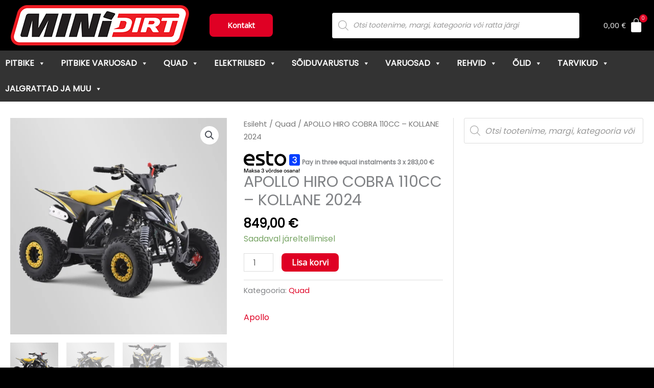

--- FILE ---
content_type: text/html; charset=UTF-8
request_url: https://minidirt.ee/toode/apollo-hiro-cobra-110cc-kollane-2024/
body_size: 61120
content:
<!DOCTYPE html>
<html lang="et">
<head>
<meta charset="UTF-8">
<meta name="viewport" content="width=device-width, initial-scale=1">
	<link rel="profile" href="https://gmpg.org/xfn/11"> 
	<meta name='robots' content='index, follow, max-image-preview:large, max-snippet:-1, max-video-preview:-1' />

	<!-- This site is optimized with the Yoast SEO plugin v26.8 - https://yoast.com/product/yoast-seo-wordpress/ -->
	<title>APOLLO HIRO COBRA 110CC - KOLLANE 2024 &#187; Mini Dirt</title>
	<link rel="canonical" href="https://minidirt.ee/toode/apollo-hiro-cobra-110cc-kollane-2024/" />
	<meta property="og:locale" content="et_EE" />
	<meta property="og:type" content="article" />
	<meta property="og:title" content="APOLLO HIRO COBRA 110CC - KOLLANE 2024 &#187; Mini Dirt" />
	<meta property="og:description" content="MOOTOR: YX 110 4-takti, tüüp CRF KÄIGUKAST: Automaat JAHUTUS: Õhkjahutus KÄIVITUS: Elektristarter ÜLEKANNE: Kett 420 ESIAMORT: Topelt hüdraulilised 270 mm TAGAAMORT: Üks hüdrauliline  250 mm PIDURID EES: Ketaspidurid PIDURID TAGA: Ketaspidurid ESIVELG: 14×4.10-6 Tubeless TAGAVELG:14×5.00-6 Tubeless PAAK: 1,8 liitrit LEISTANG:Must teras ISTMEKÕRGUS: 570 mm TÜHIMASS: 62 kg MAX KANDEVÕIME: 60 kg" />
	<meta property="og:url" content="https://minidirt.ee/toode/apollo-hiro-cobra-110cc-kollane-2024/" />
	<meta property="og:site_name" content="Mini Dirt" />
	<meta property="article:modified_time" content="2023-11-09T18:23:19+00:00" />
	<meta property="og:image" content="https://minidirt.ee/wp-content/uploads/2023/11/full-6.webp" />
	<meta property="og:image:width" content="1200" />
	<meta property="og:image:height" content="1200" />
	<meta property="og:image:type" content="image/webp" />
	<meta name="twitter:card" content="summary_large_image" />
	<meta name="twitter:label1" content="Est. reading time" />
	<meta name="twitter:data1" content="1 minut" />
	<script type="application/ld+json" class="yoast-schema-graph">{"@context":"https://schema.org","@graph":[{"@type":"WebPage","@id":"https://minidirt.ee/toode/apollo-hiro-cobra-110cc-kollane-2024/","url":"https://minidirt.ee/toode/apollo-hiro-cobra-110cc-kollane-2024/","name":"APOLLO HIRO COBRA 110CC - KOLLANE 2024 &#187; Mini Dirt","isPartOf":{"@id":"https://minidirt.ee/#website"},"primaryImageOfPage":{"@id":"https://minidirt.ee/toode/apollo-hiro-cobra-110cc-kollane-2024/#primaryimage"},"image":{"@id":"https://minidirt.ee/toode/apollo-hiro-cobra-110cc-kollane-2024/#primaryimage"},"thumbnailUrl":"https://minidirt.ee/wp-content/uploads/2023/11/full-6.webp","datePublished":"2023-11-09T18:23:18+00:00","dateModified":"2023-11-09T18:23:19+00:00","breadcrumb":{"@id":"https://minidirt.ee/toode/apollo-hiro-cobra-110cc-kollane-2024/#breadcrumb"},"inLanguage":"et","potentialAction":[{"@type":"ReadAction","target":["https://minidirt.ee/toode/apollo-hiro-cobra-110cc-kollane-2024/"]}]},{"@type":"ImageObject","inLanguage":"et","@id":"https://minidirt.ee/toode/apollo-hiro-cobra-110cc-kollane-2024/#primaryimage","url":"https://minidirt.ee/wp-content/uploads/2023/11/full-6.webp","contentUrl":"https://minidirt.ee/wp-content/uploads/2023/11/full-6.webp","width":1200,"height":1200},{"@type":"BreadcrumbList","@id":"https://minidirt.ee/toode/apollo-hiro-cobra-110cc-kollane-2024/#breadcrumb","itemListElement":[{"@type":"ListItem","position":1,"name":"Esileht","item":"https://minidirt.ee/"},{"@type":"ListItem","position":2,"name":"Pood","item":"https://minidirt.ee/pood/"},{"@type":"ListItem","position":3,"name":"APOLLO HIRO COBRA 110CC &#8211; KOLLANE 2024"}]},{"@type":"WebSite","@id":"https://minidirt.ee/#website","url":"https://minidirt.ee/","name":"Mini Dirt","description":"MX, Enduro, Dirtbike varuosad","publisher":{"@id":"https://minidirt.ee/#organization"},"potentialAction":[{"@type":"SearchAction","target":{"@type":"EntryPoint","urlTemplate":"https://minidirt.ee/?s={search_term_string}"},"query-input":{"@type":"PropertyValueSpecification","valueRequired":true,"valueName":"search_term_string"}}],"inLanguage":"et"},{"@type":"Organization","@id":"https://minidirt.ee/#organization","name":"Mini Dirt - Pitbike varuosade e-pood","url":"https://minidirt.ee/","logo":{"@type":"ImageObject","inLanguage":"et","@id":"https://minidirt.ee/#/schema/logo/image/","url":"https://minidirt.ee/wp-content/uploads/2021/08/minicross-apollo-rfz-open-125-2019-rouge-29123-137496-546x546-1.jpg","contentUrl":"https://minidirt.ee/wp-content/uploads/2021/08/minicross-apollo-rfz-open-125-2019-rouge-29123-137496-546x546-1.jpg","width":546,"height":546,"caption":"Mini Dirt - Pitbike varuosade e-pood"},"image":{"@id":"https://minidirt.ee/#/schema/logo/image/"}}]}</script>
	<!-- / Yoast SEO plugin. -->


<link rel='dns-prefetch' href='//fonts.googleapis.com' />
<link rel="alternate" type="application/rss+xml" title="Mini Dirt &raquo; RSS" href="https://minidirt.ee/feed/" />
<link rel="alternate" title="oEmbed (JSON)" type="application/json+oembed" href="https://minidirt.ee/wp-json/oembed/1.0/embed?url=https%3A%2F%2Fminidirt.ee%2Ftoode%2Fapollo-hiro-cobra-110cc-kollane-2024%2F" />
<link rel="alternate" title="oEmbed (XML)" type="text/xml+oembed" href="https://minidirt.ee/wp-json/oembed/1.0/embed?url=https%3A%2F%2Fminidirt.ee%2Ftoode%2Fapollo-hiro-cobra-110cc-kollane-2024%2F&#038;format=xml" />
<style id='wp-img-auto-sizes-contain-inline-css'>
img:is([sizes=auto i],[sizes^="auto," i]){contain-intrinsic-size:3000px 1500px}
/*# sourceURL=wp-img-auto-sizes-contain-inline-css */
</style>
<link rel='stylesheet' id='astra-theme-css-css' href='https://minidirt.ee/wp-content/themes/astra/assets/css/minified/frontend.min.css?ver=4.12.0' media='all' />
<style id='astra-theme-css-inline-css'>
.ast-no-sidebar .entry-content .alignfull {margin-left: calc( -50vw + 50%);margin-right: calc( -50vw + 50%);max-width: 100vw;width: 100vw;}.ast-no-sidebar .entry-content .alignwide {margin-left: calc(-41vw + 50%);margin-right: calc(-41vw + 50%);max-width: unset;width: unset;}.ast-no-sidebar .entry-content .alignfull .alignfull,.ast-no-sidebar .entry-content .alignfull .alignwide,.ast-no-sidebar .entry-content .alignwide .alignfull,.ast-no-sidebar .entry-content .alignwide .alignwide,.ast-no-sidebar .entry-content .wp-block-column .alignfull,.ast-no-sidebar .entry-content .wp-block-column .alignwide{width: 100%;margin-left: auto;margin-right: auto;}.wp-block-gallery,.blocks-gallery-grid {margin: 0;}.wp-block-separator {max-width: 100px;}.wp-block-separator.is-style-wide,.wp-block-separator.is-style-dots {max-width: none;}.entry-content .has-2-columns .wp-block-column:first-child {padding-right: 10px;}.entry-content .has-2-columns .wp-block-column:last-child {padding-left: 10px;}@media (max-width: 782px) {.entry-content .wp-block-columns .wp-block-column {flex-basis: 100%;}.entry-content .has-2-columns .wp-block-column:first-child {padding-right: 0;}.entry-content .has-2-columns .wp-block-column:last-child {padding-left: 0;}}body .entry-content .wp-block-latest-posts {margin-left: 0;}body .entry-content .wp-block-latest-posts li {list-style: none;}.ast-no-sidebar .ast-container .entry-content .wp-block-latest-posts {margin-left: 0;}.ast-header-break-point .entry-content .alignwide {margin-left: auto;margin-right: auto;}.entry-content .blocks-gallery-item img {margin-bottom: auto;}.wp-block-pullquote {border-top: 4px solid #555d66;border-bottom: 4px solid #555d66;color: #40464d;}:root{--ast-post-nav-space:0;--ast-container-default-xlg-padding:6.67em;--ast-container-default-lg-padding:5.67em;--ast-container-default-slg-padding:4.34em;--ast-container-default-md-padding:3.34em;--ast-container-default-sm-padding:6.67em;--ast-container-default-xs-padding:2.4em;--ast-container-default-xxs-padding:1.4em;--ast-code-block-background:#EEEEEE;--ast-comment-inputs-background:#FAFAFA;--ast-normal-container-width:1400px;--ast-narrow-container-width:750px;--ast-blog-title-font-weight:normal;--ast-blog-meta-weight:inherit;--ast-global-color-primary:var(--ast-global-color-5);--ast-global-color-secondary:var(--ast-global-color-4);--ast-global-color-alternate-background:var(--ast-global-color-7);--ast-global-color-subtle-background:var(--ast-global-color-6);--ast-bg-style-guide:var( --ast-global-color-secondary,--ast-global-color-5 );--ast-shadow-style-guide:0px 0px 4px 0 #00000057;--ast-global-dark-bg-style:#fff;--ast-global-dark-lfs:#fbfbfb;--ast-widget-bg-color:#fafafa;--ast-wc-container-head-bg-color:#fbfbfb;--ast-title-layout-bg:#eeeeee;--ast-search-border-color:#e7e7e7;--ast-lifter-hover-bg:#e6e6e6;--ast-gallery-block-color:#000;--srfm-color-input-label:var(--ast-global-color-2);}html{font-size:100%;}a,.page-title{color:#df0024;}a:hover,a:focus{color:#df0024;}body,button,input,select,textarea,.ast-button,.ast-custom-button{font-family:'Poppins',sans-serif;font-weight:400;font-size:16px;font-size:1rem;line-height:var(--ast-body-line-height,1.6em);}blockquote{color:#000000;}p,.entry-content p{margin-bottom:1em;}h1,h2,h3,h4,h5,h6,.entry-content :where(h1,h2,h3,h4,h5,h6),.entry-content :where(h1,h2,h3,h4,h5,h6) a,.site-title,.site-title a{font-family:'Montserrat',sans-serif;font-weight:600;}.site-title{font-size:25px;font-size:1.5625rem;display:none;}header .custom-logo-link img{max-width:155px;width:155px;}.astra-logo-svg{width:155px;}.site-header .site-description{font-size:15px;font-size:0.9375rem;display:none;}.entry-title{font-size:30px;font-size:1.875rem;}.archive .ast-article-post .ast-article-inner,.blog .ast-article-post .ast-article-inner,.archive .ast-article-post .ast-article-inner:hover,.blog .ast-article-post .ast-article-inner:hover{overflow:hidden;}h1,.entry-content :where(h1),.entry-content :where(h1) a{font-size:52px;font-size:3.25rem;font-family:'Montserrat',sans-serif;line-height:1.4em;}h2,.entry-content :where(h2),.entry-content :where(h2) a{font-size:34px;font-size:2.125rem;font-family:'Montserrat',sans-serif;line-height:1.3em;}h3,.entry-content :where(h3),.entry-content :where(h3) a{font-size:24px;font-size:1.5rem;font-family:'Montserrat',sans-serif;line-height:1.3em;}h4,.entry-content :where(h4),.entry-content :where(h4) a{font-size:20px;font-size:1.25rem;line-height:1.2em;font-family:'Montserrat',sans-serif;}h5,.entry-content :where(h5),.entry-content :where(h5) a{font-size:17px;font-size:1.0625rem;line-height:1.2em;font-family:'Montserrat',sans-serif;}h6,.entry-content :where(h6),.entry-content :where(h6) a{font-size:15px;font-size:0.9375rem;line-height:1.25em;font-family:'Montserrat',sans-serif;}::selection{background-color:#df0024;color:#ffffff;}body,h1,h2,h3,h4,h5,h6,.entry-title a,.entry-content :where(h1,h2,h3,h4,h5,h6),.entry-content :where(h1,h2,h3,h4,h5,h6) a{color:#000000;}.tagcloud a:hover,.tagcloud a:focus,.tagcloud a.current-item{color:#ffffff;border-color:#df0024;background-color:#df0024;}input:focus,input[type="text"]:focus,input[type="email"]:focus,input[type="url"]:focus,input[type="password"]:focus,input[type="reset"]:focus,input[type="search"]:focus,textarea:focus{border-color:#df0024;}input[type="radio"]:checked,input[type=reset],input[type="checkbox"]:checked,input[type="checkbox"]:hover:checked,input[type="checkbox"]:focus:checked,input[type=range]::-webkit-slider-thumb{border-color:#df0024;background-color:#df0024;box-shadow:none;}.site-footer a:hover + .post-count,.site-footer a:focus + .post-count{background:#df0024;border-color:#df0024;}.single .nav-links .nav-previous,.single .nav-links .nav-next{color:#df0024;}.entry-meta,.entry-meta *{line-height:1.45;color:#df0024;}.entry-meta a:not(.ast-button):hover,.entry-meta a:not(.ast-button):hover *,.entry-meta a:not(.ast-button):focus,.entry-meta a:not(.ast-button):focus *,.page-links > .page-link,.page-links .page-link:hover,.post-navigation a:hover{color:#df0024;}#cat option,.secondary .calendar_wrap thead a,.secondary .calendar_wrap thead a:visited{color:#df0024;}.secondary .calendar_wrap #today,.ast-progress-val span{background:#df0024;}.secondary a:hover + .post-count,.secondary a:focus + .post-count{background:#df0024;border-color:#df0024;}.calendar_wrap #today > a{color:#ffffff;}.page-links .page-link,.single .post-navigation a{color:#df0024;}.ast-search-menu-icon .search-form button.search-submit{padding:0 4px;}.ast-search-menu-icon form.search-form{padding-right:0;}.ast-search-menu-icon.slide-search input.search-field{width:0;}.ast-header-search .ast-search-menu-icon.ast-dropdown-active .search-form,.ast-header-search .ast-search-menu-icon.ast-dropdown-active .search-field:focus{transition:all 0.2s;}.search-form input.search-field:focus{outline:none;}.widget-title,.widget .wp-block-heading{font-size:22px;font-size:1.375rem;color:#000000;}#secondary,#secondary button,#secondary input,#secondary select,#secondary textarea{font-size:16px;font-size:1rem;}.ast-search-menu-icon.slide-search a:focus-visible:focus-visible,.astra-search-icon:focus-visible,#close:focus-visible,a:focus-visible,.ast-menu-toggle:focus-visible,.site .skip-link:focus-visible,.wp-block-loginout input:focus-visible,.wp-block-search.wp-block-search__button-inside .wp-block-search__inside-wrapper,.ast-header-navigation-arrow:focus-visible,.woocommerce .wc-proceed-to-checkout > .checkout-button:focus-visible,.woocommerce .woocommerce-MyAccount-navigation ul li a:focus-visible,.ast-orders-table__row .ast-orders-table__cell:focus-visible,.woocommerce .woocommerce-order-details .order-again > .button:focus-visible,.woocommerce .woocommerce-message a.button.wc-forward:focus-visible,.woocommerce #minus_qty:focus-visible,.woocommerce #plus_qty:focus-visible,a#ast-apply-coupon:focus-visible,.woocommerce .woocommerce-info a:focus-visible,.woocommerce .astra-shop-summary-wrap a:focus-visible,.woocommerce a.wc-forward:focus-visible,#ast-apply-coupon:focus-visible,.woocommerce-js .woocommerce-mini-cart-item a.remove:focus-visible,#close:focus-visible,.button.search-submit:focus-visible,#search_submit:focus,.normal-search:focus-visible,.ast-header-account-wrap:focus-visible,.woocommerce .ast-on-card-button.ast-quick-view-trigger:focus,.astra-cart-drawer-close:focus,.ast-single-variation:focus,.ast-woocommerce-product-gallery__image:focus,.ast-button:focus,.woocommerce-product-gallery--with-images [data-controls="prev"]:focus-visible,.woocommerce-product-gallery--with-images [data-controls="next"]:focus-visible,.ast-builder-button-wrap:has(.ast-custom-button-link:focus),.ast-builder-button-wrap .ast-custom-button-link:focus{outline-style:dotted;outline-color:inherit;outline-width:thin;}input:focus,input[type="text"]:focus,input[type="email"]:focus,input[type="url"]:focus,input[type="password"]:focus,input[type="reset"]:focus,input[type="search"]:focus,input[type="number"]:focus,textarea:focus,.wp-block-search__input:focus,[data-section="section-header-mobile-trigger"] .ast-button-wrap .ast-mobile-menu-trigger-minimal:focus,.ast-mobile-popup-drawer.active .menu-toggle-close:focus,.woocommerce-ordering select.orderby:focus,#ast-scroll-top:focus,#coupon_code:focus,.woocommerce-page #comment:focus,.woocommerce #reviews #respond input#submit:focus,.woocommerce a.add_to_cart_button:focus,.woocommerce .button.single_add_to_cart_button:focus,.woocommerce .woocommerce-cart-form button:focus,.woocommerce .woocommerce-cart-form__cart-item .quantity .qty:focus,.woocommerce .woocommerce-billing-fields .woocommerce-billing-fields__field-wrapper .woocommerce-input-wrapper > .input-text:focus,.woocommerce #order_comments:focus,.woocommerce #place_order:focus,.woocommerce .woocommerce-address-fields .woocommerce-address-fields__field-wrapper .woocommerce-input-wrapper > .input-text:focus,.woocommerce .woocommerce-MyAccount-content form button:focus,.woocommerce .woocommerce-MyAccount-content .woocommerce-EditAccountForm .woocommerce-form-row .woocommerce-Input.input-text:focus,.woocommerce .ast-woocommerce-container .woocommerce-pagination ul.page-numbers li a:focus,body #content .woocommerce form .form-row .select2-container--default .select2-selection--single:focus,#ast-coupon-code:focus,.woocommerce.woocommerce-js .quantity input[type=number]:focus,.woocommerce-js .woocommerce-mini-cart-item .quantity input[type=number]:focus,.woocommerce p#ast-coupon-trigger:focus{border-style:dotted;border-color:inherit;border-width:thin;}input{outline:none;}.woocommerce-js input[type=text]:focus,.woocommerce-js input[type=email]:focus,.woocommerce-js textarea:focus,input[type=number]:focus,.comments-area textarea#comment:focus,.comments-area textarea#comment:active,.comments-area .ast-comment-formwrap input[type="text"]:focus,.comments-area .ast-comment-formwrap input[type="text"]:active{outline-style:unset;outline-color:inherit;outline-width:thin;}.site-logo-img img{ transition:all 0.2s linear;}body .ast-oembed-container *{position:absolute;top:0;width:100%;height:100%;left:0;}body .wp-block-embed-pocket-casts .ast-oembed-container *{position:unset;}.ast-single-post-featured-section + article {margin-top: 2em;}.site-content .ast-single-post-featured-section img {width: 100%;overflow: hidden;object-fit: cover;}.site > .ast-single-related-posts-container {margin-top: 0;}@media (min-width: 922px) {.ast-desktop .ast-container--narrow {max-width: var(--ast-narrow-container-width);margin: 0 auto;}}#secondary {margin: 4em 0 2.5em;word-break: break-word;line-height: 2;}#secondary li {margin-bottom: 0.25em;}#secondary li:last-child {margin-bottom: 0;}@media (max-width: 768px) {.js_active .ast-plain-container.ast-single-post #secondary {margin-top: 1.5em;}}.ast-separate-container.ast-two-container #secondary .widget {background-color: #fff;padding: 2em;margin-bottom: 2em;}@media (min-width: 993px) {.ast-left-sidebar #secondary {padding-right: 60px;}.ast-right-sidebar #secondary {padding-left: 60px;}}@media (max-width: 993px) {.ast-right-sidebar #secondary {padding-left: 30px;}.ast-left-sidebar #secondary {padding-right: 30px;}}@media (max-width:921.9px){#ast-desktop-header{display:none;}}@media (min-width:922px){#ast-mobile-header{display:none;}}.ast-site-header-cart .cart-container,.ast-edd-site-header-cart .ast-edd-cart-container {transition: all 0.2s linear;}.ast-site-header-cart .ast-woo-header-cart-info-wrap,.ast-edd-site-header-cart .ast-edd-header-cart-info-wrap {padding: 0 6px 0 2px;font-weight: 600;line-height: 2.7;display: inline-block;}.ast-site-header-cart i.astra-icon {font-size: 20px;font-size: 1.3em;font-style: normal;font-weight: normal;position: relative;padding: 0 2px;}.ast-site-header-cart i.astra-icon.no-cart-total:after,.ast-header-break-point.ast-header-custom-item-outside .ast-edd-header-cart-info-wrap,.ast-header-break-point.ast-header-custom-item-outside .ast-woo-header-cart-info-wrap {display: none;}.ast-site-header-cart.ast-menu-cart-fill i.astra-icon,.ast-edd-site-header-cart.ast-edd-menu-cart-fill span.astra-icon {font-size: 1.1em;}.astra-cart-drawer {position: fixed;display: block;visibility: hidden;overflow: auto;-webkit-overflow-scrolling: touch;z-index: 10000;background-color: var(--ast-global-color-primary,var(--ast-global-color-5));transform: translate3d(0,0,0);opacity: 0;will-change: transform;transition: 0.25s ease;}.woocommerce-mini-cart {position: relative;}.woocommerce-mini-cart::before {content: "";transition: .3s;}.woocommerce-mini-cart.ajax-mini-cart-qty-loading::before {position: absolute;top: 0;left: 0;right: 0;width: 100%;height: 100%;z-index: 5;background-color: var(--ast-global-color-primary,var(--ast-global-color-5));opacity: .5;}.astra-cart-drawer {width: 460px;height: 100%;left: 100%;top: 0px;opacity: 1;transform: translate3d(0%,0,0);}.astra-cart-drawer .astra-cart-drawer-header {position: absolute;width: 100%;text-align: left;text-transform: inherit;font-weight: 500;border-bottom: 1px solid var(--ast-border-color);padding: 1.34em;line-height: 1;z-index: 1;max-height: 3.5em;}.astra-cart-drawer .astra-cart-drawer-header .astra-cart-drawer-title {color: var(--ast-global-color-2);}.astra-cart-drawer .astra-cart-drawer-close .ast-close-svg {width: 22px;height: 22px;}.astra-cart-drawer .astra-cart-drawer-content,.astra-cart-drawer .astra-cart-drawer-content .widget_shopping_cart,.astra-cart-drawer .astra-cart-drawer-content .widget_shopping_cart_content {height: 100%;}.astra-cart-drawer .astra-cart-drawer-content {padding-top: 3.5em;}.astra-cart-drawer .ast-mini-cart-price-wrap .multiply-symbol{padding: 0 0.5em;}.astra-cart-drawer .astra-cart-drawer-content .woocommerce-mini-cart-item .ast-mini-cart-price-wrap {float: right;margin-top: 0.5em;max-width: 50%;}.astra-cart-drawer .astra-cart-drawer-content .woocommerce-mini-cart-item .variation {margin-top: 0.5em;margin-bottom: 0.5em;}.astra-cart-drawer .astra-cart-drawer-content .woocommerce-mini-cart-item .variation dt {font-weight: 500;}.astra-cart-drawer .astra-cart-drawer-content .widget_shopping_cart_content {display: flex;flex-direction: column;overflow: hidden;}.astra-cart-drawer .astra-cart-drawer-content .widget_shopping_cart_content ul li {min-height: 60px;}.woocommerce-js .astra-cart-drawer .astra-cart-drawer-content .woocommerce-mini-cart__total {display: flex;justify-content: space-between;padding: 0.7em 1.34em;margin-bottom: 0;}.woocommerce-js .astra-cart-drawer .astra-cart-drawer-content .woocommerce-mini-cart__total strong,.woocommerce-js .astra-cart-drawer .astra-cart-drawer-content .woocommerce-mini-cart__total .amount {width: 50%;}.astra-cart-drawer .astra-cart-drawer-content .woocommerce-mini-cart {padding: 1.3em;flex: 1;overflow: auto;}.astra-cart-drawer .astra-cart-drawer-content .woocommerce-mini-cart a.remove {width: 20px;height: 20px;line-height: 16px;}.astra-cart-drawer .astra-cart-drawer-content .woocommerce-mini-cart__total {padding: 1em 1.5em;margin: 0;text-align: center;}.astra-cart-drawer .astra-cart-drawer-content .woocommerce-mini-cart__buttons {padding: 1.34em;text-align: center;margin-bottom: 0;}.astra-cart-drawer .astra-cart-drawer-content .woocommerce-mini-cart__buttons .button.checkout {margin-right: 0;}.astra-cart-drawer .astra-cart-drawer-content .woocommerce-mini-cart__buttons a{width: 100%;}.woocommerce-js .astra-cart-drawer .astra-cart-drawer-content .woocommerce-mini-cart__buttons a:nth-last-child(1) {margin-bottom: 0;}.astra-cart-drawer .astra-cart-drawer-content .edd-cart-item {padding: .5em 2.6em .5em 1.5em;}.astra-cart-drawer .astra-cart-drawer-content .edd-cart-item .edd-remove-from-cart::after {width: 20px;height: 20px;line-height: 16px;}.astra-cart-drawer .astra-cart-drawer-content .edd-cart-number-of-items {padding: 1em 1.5em 1em 1.5em;margin-bottom: 0;text-align: center;}.astra-cart-drawer .astra-cart-drawer-content .edd_total {padding: .5em 1.5em;margin: 0;text-align: center;}.astra-cart-drawer .astra-cart-drawer-content .cart_item.edd_checkout {padding: 1em 1.5em 0;text-align: center;margin-top: 0;}.astra-cart-drawer .widget_shopping_cart_content > .woocommerce-mini-cart__empty-message {display: none;}.astra-cart-drawer .woocommerce-mini-cart__empty-message,.astra-cart-drawer .cart_item.empty {text-align: center;margin-top: 10px;}body.admin-bar .astra-cart-drawer {padding-top: 32px;}@media (max-width: 782px) {body.admin-bar .astra-cart-drawer {padding-top: 46px;}}.ast-mobile-cart-active body.ast-hfb-header {overflow: hidden;}.ast-mobile-cart-active .astra-mobile-cart-overlay {opacity: 1;cursor: pointer;visibility: visible;z-index: 999;}.ast-mini-cart-empty-wrap {display: flex;flex-wrap: wrap;height: 100%;align-items: flex-end;}.ast-mini-cart-empty-wrap > * {width: 100%;}.astra-cart-drawer-content .ast-mini-cart-empty {height: 100%;display: flex;flex-direction: column;justify-content: space-between;text-align: center;}.astra-cart-drawer-content .ast-mini-cart-empty .ast-mini-cart-message {display: flex;align-items: center;justify-content: center;height: 100%;padding: 1.34em;}@media (min-width: 546px) {.astra-cart-drawer .astra-cart-drawer-content.ast-large-view .woocommerce-mini-cart__buttons {display: flex;}.woocommerce-js .astra-cart-drawer .astra-cart-drawer-content.ast-large-view .woocommerce-mini-cart__buttons a,.woocommerce-js .astra-cart-drawer .astra-cart-drawer-content.ast-large-view .woocommerce-mini-cart__buttons a.checkout {margin-top: 0;margin-bottom: 0;}}.ast-site-header-cart .cart-container:focus-visible {display: inline-block;}.ast-site-header-cart i.astra-icon:after {content: attr(data-cart-total);position: absolute;font-family: 'Poppins',sans-serif;font-style: normal;top: -10px;right: -12px;font-weight: bold;box-shadow: 1px 1px 3px 0px rgba(0,0,0,0.3);font-size: 11px;padding-left: 0px;padding-right: 1px;line-height: 17px;letter-spacing: -.5px;height: 18px;min-width: 18px;border-radius: 99px;text-align: center;z-index: 3;}li.woocommerce-custom-menu-item .ast-site-header-cart i.astra-icon:after,li.edd-custom-menu-item .ast-edd-site-header-cart span.astra-icon:after {padding-left: 2px;}.astra-cart-drawer .astra-cart-drawer-close {position: absolute;top: 0.5em;right: 0;border: none;margin: 0;padding: .6em 1em .4em;color: var(--ast-global-color-2);background-color: transparent;}.astra-mobile-cart-overlay {background-color: rgba(0,0,0,0.4);position: fixed;top: 0;right: 0;bottom: 0;left: 0;visibility: hidden;opacity: 0;transition: opacity 0.2s ease-in-out;}.astra-cart-drawer .astra-cart-drawer-content .edd-cart-item .edd-remove-from-cart {right: 1.2em;}.ast-header-break-point.ast-woocommerce-cart-menu.ast-hfb-header .ast-cart-menu-wrap,.ast-header-break-point.ast-hfb-header .ast-cart-menu-wrap,.ast-header-break-point .ast-edd-site-header-cart-wrap .ast-edd-cart-menu-wrap {width: auto;height: 2em;font-size: 1.4em;line-height: 2;vertical-align: middle;text-align: right;}.woocommerce-js .astra-cart-drawer .astra-cart-drawer-content .woocommerce-mini-cart__buttons .button:not(.checkout):not(.ast-continue-shopping) {margin-right: 10px;}.woocommerce-js .astra-cart-drawer .astra-cart-drawer-content .woocommerce-mini-cart__buttons .button:not(.checkout):not(.ast-continue-shopping),.ast-site-header-cart .widget_shopping_cart .buttons .button:not(.checkout),.ast-site-header-cart .ast-site-header-cart-data .ast-mini-cart-empty .woocommerce-mini-cart__buttons a.button {background-color: transparent;border-style: solid;border-width: 1px;border-color: #dd3333;color: #dd3333;}.woocommerce-js .astra-cart-drawer .astra-cart-drawer-content .woocommerce-mini-cart__buttons .button:not(.checkout):not(.ast-continue-shopping):hover,.ast-site-header-cart .widget_shopping_cart .buttons .button:not(.checkout):hover {border-color: #dd3333;color: #dd3333;}.woocommerce-js .astra-cart-drawer .astra-cart-drawer-content .woocommerce-mini-cart__buttons a.checkout {margin-left: 0;margin-top: 10px;border-style: solid;border-width: 2px;border-color: #dd3333;}.woocommerce-js .astra-cart-drawer .astra-cart-drawer-content .woocommerce-mini-cart__buttons a.checkout:hover {border-color: #dd3333;}.woocommerce-js .astra-cart-drawer .astra-cart-drawer-content .woocommerce-mini-cart__total strong{padding-right: .5em;text-align: left;font-weight: 500;}.woocommerce-js .astra-cart-drawer .astra-cart-drawer-content .woocommerce-mini-cart__total .amount{text-align: right;}.astra-cart-drawer.active {transform: translate3d(-100%,0,0);visibility: visible;}.ast-site-header-cart.ast-menu-cart-outline .ast-cart-menu-wrap,.ast-site-header-cart.ast-menu-cart-fill .ast-cart-menu-wrap,.ast-edd-site-header-cart.ast-edd-menu-cart-outline .ast-edd-cart-menu-wrap,.ast-edd-site-header-cart.ast-edd-menu-cart-fill .ast-edd-cart-menu-wrap {line-height: 1.8;}.ast-site-header-cart .cart-container *,.ast-edd-site-header-cart .ast-edd-cart-container * {transition: all 0s linear;}@media (max-width:921px){.astra-cart-drawer.active{width:80%;}}@media (max-width:544px){.astra-cart-drawer.active{width:100%;}}@media( max-width: 420px ) {.single .nav-links .nav-previous,.single .nav-links .nav-next {width: 100%;text-align: center;}}.wp-block-buttons.aligncenter{justify-content:center;}@media (max-width:782px){.entry-content .wp-block-columns .wp-block-column{margin-left:0px;}}.wp-block-image.aligncenter{margin-left:auto;margin-right:auto;}.wp-block-table.aligncenter{margin-left:auto;margin-right:auto;}.wp-block-buttons .wp-block-button.is-style-outline .wp-block-button__link.wp-element-button,.ast-outline-button,.wp-block-uagb-buttons-child .uagb-buttons-repeater.ast-outline-button{border-color:#dd3333;border-top-width:2px;border-right-width:2px;border-bottom-width:2px;border-left-width:2px;font-family:'Open Sans',sans-serif;font-weight:400;font-size:15px;font-size:0.9375rem;line-height:1em;border-top-left-radius:8px;border-top-right-radius:8px;border-bottom-right-radius:8px;border-bottom-left-radius:8px;}.wp-block-button.is-style-outline .wp-block-button__link:hover,.wp-block-buttons .wp-block-button.is-style-outline .wp-block-button__link:focus,.wp-block-buttons .wp-block-button.is-style-outline > .wp-block-button__link:not(.has-text-color):hover,.wp-block-buttons .wp-block-button.wp-block-button__link.is-style-outline:not(.has-text-color):hover,.ast-outline-button:hover,.ast-outline-button:focus,.wp-block-uagb-buttons-child .uagb-buttons-repeater.ast-outline-button:hover,.wp-block-uagb-buttons-child .uagb-buttons-repeater.ast-outline-button:focus{background-color:#dd3333;}.wp-block-button .wp-block-button__link.wp-element-button.is-style-outline:not(.has-background),.wp-block-button.is-style-outline>.wp-block-button__link.wp-element-button:not(.has-background),.ast-outline-button{background-color:#dd3333;}.entry-content[data-ast-blocks-layout] > figure{margin-bottom:1em;}.elementor-widget-container .elementor-loop-container .e-loop-item[data-elementor-type="loop-item"]{width:100%;} .ast-desktop .review-count{margin-left:-40px;margin-right:auto;}@media (max-width:921px){.ast-left-sidebar #content > .ast-container{display:flex;flex-direction:column-reverse;width:100%;}.ast-separate-container .ast-article-post,.ast-separate-container .ast-article-single{padding:1.5em 2.14em;}.ast-author-box img.avatar{margin:20px 0 0 0;}}@media (max-width:921px){#secondary.secondary{padding-top:0;}.ast-separate-container.ast-right-sidebar #secondary{padding-left:1em;padding-right:1em;}.ast-separate-container.ast-two-container #secondary{padding-left:0;padding-right:0;}.ast-page-builder-template .entry-header #secondary,.ast-page-builder-template #secondary{margin-top:1.5em;}}@media (max-width:921px){.ast-right-sidebar #primary{padding-right:0;}.ast-page-builder-template.ast-left-sidebar #secondary,.ast-page-builder-template.ast-right-sidebar #secondary{padding-right:20px;padding-left:20px;}.ast-right-sidebar #secondary,.ast-left-sidebar #primary{padding-left:0;}.ast-left-sidebar #secondary{padding-right:0;}}@media (min-width:922px){.ast-separate-container.ast-right-sidebar #primary,.ast-separate-container.ast-left-sidebar #primary{border:0;}.search-no-results.ast-separate-container #primary{margin-bottom:4em;}}@media (min-width:922px){.ast-right-sidebar #primary{border-right:1px solid var(--ast-border-color);}.ast-left-sidebar #primary{border-left:1px solid var(--ast-border-color);}.ast-right-sidebar #secondary{border-left:1px solid var(--ast-border-color);margin-left:-1px;}.ast-left-sidebar #secondary{border-right:1px solid var(--ast-border-color);margin-right:-1px;}.ast-separate-container.ast-two-container.ast-right-sidebar #secondary{padding-left:30px;padding-right:0;}.ast-separate-container.ast-two-container.ast-left-sidebar #secondary{padding-right:30px;padding-left:0;}.ast-separate-container.ast-right-sidebar #secondary,.ast-separate-container.ast-left-sidebar #secondary{border:0;margin-left:auto;margin-right:auto;}.ast-separate-container.ast-two-container #secondary .widget:last-child{margin-bottom:0;}}.elementor-widget-button .elementor-button{border-style:solid;text-decoration:none;border-top-width:0;border-right-width:0;border-left-width:0;border-bottom-width:0;}body .elementor-button.elementor-size-sm,body .elementor-button.elementor-size-xs,body .elementor-button.elementor-size-md,body .elementor-button.elementor-size-lg,body .elementor-button.elementor-size-xl,body .elementor-button{border-top-left-radius:8px;border-top-right-radius:8px;border-bottom-right-radius:8px;border-bottom-left-radius:8px;padding-top:15px;padding-right:35px;padding-bottom:15px;padding-left:35px;}.elementor-widget-button .elementor-button{border-color:#dd3333;background-color:#dd3333;}.elementor-widget-button .elementor-button:hover,.elementor-widget-button .elementor-button:focus{color:#ffffff;background-color:#dd3333;border-color:#dd3333;}.wp-block-button .wp-block-button__link ,.elementor-widget-button .elementor-button,.elementor-widget-button .elementor-button:visited{color:#ffffff;}.elementor-widget-button .elementor-button{font-family:'Open Sans',sans-serif;font-weight:400;font-size:15px;font-size:0.9375rem;line-height:1em;}body .elementor-button.elementor-size-sm,body .elementor-button.elementor-size-xs,body .elementor-button.elementor-size-md,body .elementor-button.elementor-size-lg,body .elementor-button.elementor-size-xl,body .elementor-button{font-size:15px;font-size:0.9375rem;}.wp-block-button .wp-block-button__link:hover,.wp-block-button .wp-block-button__link:focus{color:#ffffff;background-color:#dd3333;border-color:#dd3333;}.elementor-widget-heading h1.elementor-heading-title{line-height:1.4em;}.elementor-widget-heading h2.elementor-heading-title{line-height:1.3em;}.elementor-widget-heading h3.elementor-heading-title{line-height:1.3em;}.elementor-widget-heading h4.elementor-heading-title{line-height:1.2em;}.elementor-widget-heading h5.elementor-heading-title{line-height:1.2em;}.elementor-widget-heading h6.elementor-heading-title{line-height:1.25em;}.wp-block-button .wp-block-button__link{border-top-width:0;border-right-width:0;border-left-width:0;border-bottom-width:0;border-color:#dd3333;background-color:#dd3333;color:#ffffff;font-family:'Open Sans',sans-serif;font-weight:400;line-height:1em;font-size:15px;font-size:0.9375rem;border-top-left-radius:8px;border-top-right-radius:8px;border-bottom-right-radius:8px;border-bottom-left-radius:8px;padding-top:15px;padding-right:35px;padding-bottom:15px;padding-left:35px;}.menu-toggle,button,.ast-button,.ast-custom-button,.button,input#submit,input[type="button"],input[type="submit"],input[type="reset"]{border-style:solid;border-top-width:0;border-right-width:0;border-left-width:0;border-bottom-width:0;color:#ffffff;border-color:#dd3333;background-color:#dd3333;padding-top:15px;padding-right:35px;padding-bottom:15px;padding-left:35px;font-family:'Open Sans',sans-serif;font-weight:400;font-size:15px;font-size:0.9375rem;line-height:1em;border-top-left-radius:8px;border-top-right-radius:8px;border-bottom-right-radius:8px;border-bottom-left-radius:8px;}button:focus,.menu-toggle:hover,button:hover,.ast-button:hover,.ast-custom-button:hover .button:hover,.ast-custom-button:hover ,input[type=reset]:hover,input[type=reset]:focus,input#submit:hover,input#submit:focus,input[type="button"]:hover,input[type="button"]:focus,input[type="submit"]:hover,input[type="submit"]:focus{color:#ffffff;background-color:#dd3333;border-color:#dd3333;}@media (max-width:921px){.ast-mobile-header-stack .main-header-bar .ast-search-menu-icon{display:inline-block;}.ast-header-break-point.ast-header-custom-item-outside .ast-mobile-header-stack .main-header-bar .ast-search-icon{margin:0;}.ast-comment-avatar-wrap img{max-width:2.5em;}.ast-comment-meta{padding:0 1.8888em 1.3333em;}.ast-separate-container .ast-comment-list li.depth-1{padding:1.5em 2.14em;}.ast-separate-container .comment-respond{padding:2em 2.14em;}}@media (min-width:544px){.ast-container{max-width:100%;}}@media (max-width:544px){.ast-separate-container .ast-article-post,.ast-separate-container .ast-article-single,.ast-separate-container .comments-title,.ast-separate-container .ast-archive-description{padding:1.5em 1em;}.ast-separate-container #content .ast-container{padding-left:0.54em;padding-right:0.54em;}.ast-separate-container .ast-comment-list .bypostauthor{padding:.5em;}.ast-search-menu-icon.ast-dropdown-active .search-field{width:170px;}.ast-separate-container #secondary{padding-top:0;}.ast-separate-container.ast-two-container #secondary .widget{margin-bottom:1.5em;padding-left:1em;padding-right:1em;}} #ast-mobile-header .ast-site-header-cart-li a{pointer-events:none;}.ast-no-sidebar.ast-separate-container .entry-content .alignfull {margin-left: -6.67em;margin-right: -6.67em;width: auto;}@media (max-width: 1200px) {.ast-no-sidebar.ast-separate-container .entry-content .alignfull {margin-left: -2.4em;margin-right: -2.4em;}}@media (max-width: 768px) {.ast-no-sidebar.ast-separate-container .entry-content .alignfull {margin-left: -2.14em;margin-right: -2.14em;}}@media (max-width: 544px) {.ast-no-sidebar.ast-separate-container .entry-content .alignfull {margin-left: -1em;margin-right: -1em;}}.ast-no-sidebar.ast-separate-container .entry-content .alignwide {margin-left: -20px;margin-right: -20px;}.ast-no-sidebar.ast-separate-container .entry-content .wp-block-column .alignfull,.ast-no-sidebar.ast-separate-container .entry-content .wp-block-column .alignwide {margin-left: auto;margin-right: auto;width: 100%;}@media (max-width:921px){.site-title{display:none;}.site-header .site-description{display:none;}h1,.entry-content :where(h1),.entry-content :where(h1) a{font-size:30px;}h2,.entry-content :where(h2),.entry-content :where(h2) a{font-size:25px;}h3,.entry-content :where(h3),.entry-content :where(h3) a{font-size:20px;}.astra-logo-svg{width:120px;}header .custom-logo-link img,.ast-header-break-point .site-logo-img .custom-mobile-logo-link img{max-width:120px;width:120px;}}@media (max-width:544px){.site-title{display:none;}.site-header .site-description{display:none;}h1,.entry-content :where(h1),.entry-content :where(h1) a{font-size:30px;}h2,.entry-content :where(h2),.entry-content :where(h2) a{font-size:20px;}h3,.entry-content :where(h3),.entry-content :where(h3) a{font-size:20px;}h4,.entry-content :where(h4),.entry-content :where(h4) a{font-size:17px;font-size:1.0625rem;}h5,.entry-content :where(h5),.entry-content :where(h5) a{font-size:16px;font-size:1rem;}header .custom-logo-link img,.ast-header-break-point .site-branding img,.ast-header-break-point .custom-logo-link img{max-width:120px;width:120px;}.astra-logo-svg{width:120px;}.ast-header-break-point .site-logo-img .custom-mobile-logo-link img{max-width:120px;}}@media (max-width:921px){html{font-size:91.2%;}}@media (max-width:544px){html{font-size:91.2%;}}@media (min-width:922px){.ast-container{max-width:1440px;}}@font-face {font-family: "Astra";src: url(https://minidirt.ee/wp-content/themes/astra/assets/fonts/astra.woff) format("woff"),url(https://minidirt.ee/wp-content/themes/astra/assets/fonts/astra.ttf) format("truetype"),url(https://minidirt.ee/wp-content/themes/astra/assets/fonts/astra.svg#astra) format("svg");font-weight: normal;font-style: normal;font-display: fallback;}@media (min-width:922px){.main-header-menu .sub-menu .menu-item.ast-left-align-sub-menu:hover > .sub-menu,.main-header-menu .sub-menu .menu-item.ast-left-align-sub-menu.focus > .sub-menu{margin-left:-2px;}}.site .comments-area{padding-bottom:3em;}.astra-icon-down_arrow::after {content: "\e900";font-family: Astra;}.astra-icon-close::after {content: "\e5cd";font-family: Astra;}.astra-icon-drag_handle::after {content: "\e25d";font-family: Astra;}.astra-icon-format_align_justify::after {content: "\e235";font-family: Astra;}.astra-icon-menu::after {content: "\e5d2";font-family: Astra;}.astra-icon-reorder::after {content: "\e8fe";font-family: Astra;}.astra-icon-search::after {content: "\e8b6";font-family: Astra;}.astra-icon-zoom_in::after {content: "\e56b";font-family: Astra;}.astra-icon-check-circle::after {content: "\e901";font-family: Astra;}.astra-icon-shopping-cart::after {content: "\f07a";font-family: Astra;}.astra-icon-shopping-bag::after {content: "\f290";font-family: Astra;}.astra-icon-shopping-basket::after {content: "\f291";font-family: Astra;}.astra-icon-circle-o::after {content: "\e903";font-family: Astra;}.astra-icon-certificate::after {content: "\e902";font-family: Astra;}blockquote {padding: 1.2em;}:root .has-ast-global-color-0-color{color:var(--ast-global-color-0);}:root .has-ast-global-color-0-background-color{background-color:var(--ast-global-color-0);}:root .wp-block-button .has-ast-global-color-0-color{color:var(--ast-global-color-0);}:root .wp-block-button .has-ast-global-color-0-background-color{background-color:var(--ast-global-color-0);}:root .has-ast-global-color-1-color{color:var(--ast-global-color-1);}:root .has-ast-global-color-1-background-color{background-color:var(--ast-global-color-1);}:root .wp-block-button .has-ast-global-color-1-color{color:var(--ast-global-color-1);}:root .wp-block-button .has-ast-global-color-1-background-color{background-color:var(--ast-global-color-1);}:root .has-ast-global-color-2-color{color:var(--ast-global-color-2);}:root .has-ast-global-color-2-background-color{background-color:var(--ast-global-color-2);}:root .wp-block-button .has-ast-global-color-2-color{color:var(--ast-global-color-2);}:root .wp-block-button .has-ast-global-color-2-background-color{background-color:var(--ast-global-color-2);}:root .has-ast-global-color-3-color{color:var(--ast-global-color-3);}:root .has-ast-global-color-3-background-color{background-color:var(--ast-global-color-3);}:root .wp-block-button .has-ast-global-color-3-color{color:var(--ast-global-color-3);}:root .wp-block-button .has-ast-global-color-3-background-color{background-color:var(--ast-global-color-3);}:root .has-ast-global-color-4-color{color:var(--ast-global-color-4);}:root .has-ast-global-color-4-background-color{background-color:var(--ast-global-color-4);}:root .wp-block-button .has-ast-global-color-4-color{color:var(--ast-global-color-4);}:root .wp-block-button .has-ast-global-color-4-background-color{background-color:var(--ast-global-color-4);}:root .has-ast-global-color-5-color{color:var(--ast-global-color-5);}:root .has-ast-global-color-5-background-color{background-color:var(--ast-global-color-5);}:root .wp-block-button .has-ast-global-color-5-color{color:var(--ast-global-color-5);}:root .wp-block-button .has-ast-global-color-5-background-color{background-color:var(--ast-global-color-5);}:root .has-ast-global-color-6-color{color:var(--ast-global-color-6);}:root .has-ast-global-color-6-background-color{background-color:var(--ast-global-color-6);}:root .wp-block-button .has-ast-global-color-6-color{color:var(--ast-global-color-6);}:root .wp-block-button .has-ast-global-color-6-background-color{background-color:var(--ast-global-color-6);}:root .has-ast-global-color-7-color{color:var(--ast-global-color-7);}:root .has-ast-global-color-7-background-color{background-color:var(--ast-global-color-7);}:root .wp-block-button .has-ast-global-color-7-color{color:var(--ast-global-color-7);}:root .wp-block-button .has-ast-global-color-7-background-color{background-color:var(--ast-global-color-7);}:root .has-ast-global-color-8-color{color:var(--ast-global-color-8);}:root .has-ast-global-color-8-background-color{background-color:var(--ast-global-color-8);}:root .wp-block-button .has-ast-global-color-8-color{color:var(--ast-global-color-8);}:root .wp-block-button .has-ast-global-color-8-background-color{background-color:var(--ast-global-color-8);}:root{--ast-global-color-0:#0170B9;--ast-global-color-1:#3a3a3a;--ast-global-color-2:#3a3a3a;--ast-global-color-3:#4B4F58;--ast-global-color-4:#F5F5F5;--ast-global-color-5:#FFFFFF;--ast-global-color-6:#E5E5E5;--ast-global-color-7:#424242;--ast-global-color-8:#000000;}:root {--ast-border-color : #dddddd;}.ast-breadcrumbs .trail-browse,.ast-breadcrumbs .trail-items,.ast-breadcrumbs .trail-items li{display:inline-block;margin:0;padding:0;border:none;background:inherit;text-indent:0;text-decoration:none;}.ast-breadcrumbs .trail-browse{font-size:inherit;font-style:inherit;font-weight:inherit;color:inherit;}.ast-breadcrumbs .trail-items{list-style:none;}.trail-items li::after{padding:0 0.3em;content:"\00bb";}.trail-items li:last-of-type::after{display:none;}h1,h2,h3,h4,h5,h6,.entry-content :where(h1,h2,h3,h4,h5,h6){color:#333333;}@media (max-width:921px){.ast-builder-grid-row-container.ast-builder-grid-row-tablet-3-firstrow .ast-builder-grid-row > *:first-child,.ast-builder-grid-row-container.ast-builder-grid-row-tablet-3-lastrow .ast-builder-grid-row > *:last-child{grid-column:1 / -1;}}@media (max-width:544px){.ast-builder-grid-row-container.ast-builder-grid-row-mobile-3-firstrow .ast-builder-grid-row > *:first-child,.ast-builder-grid-row-container.ast-builder-grid-row-mobile-3-lastrow .ast-builder-grid-row > *:last-child{grid-column:1 / -1;}}.ast-builder-layout-element[data-section="title_tagline"]{display:flex;}@media (max-width:921px){.ast-header-break-point .ast-builder-layout-element[data-section="title_tagline"]{display:flex;}}@media (max-width:544px){.ast-header-break-point .ast-builder-layout-element[data-section="title_tagline"]{display:flex;}}.ast-builder-menu-1{font-family:inherit;font-weight:500;}.ast-builder-menu-1 .menu-item > .menu-link{font-size:16px;font-size:1rem;color:#333333;padding-left:20px;padding-right:20px;}.ast-builder-menu-1 .menu-item > .ast-menu-toggle{color:#333333;}.ast-builder-menu-1 .menu-item:hover > .menu-link,.ast-builder-menu-1 .inline-on-mobile .menu-item:hover > .ast-menu-toggle{color:#8bc34a;}.ast-builder-menu-1 .menu-item:hover > .ast-menu-toggle{color:#8bc34a;}.ast-builder-menu-1 .menu-item.current-menu-item > .menu-link,.ast-builder-menu-1 .inline-on-mobile .menu-item.current-menu-item > .ast-menu-toggle,.ast-builder-menu-1 .current-menu-ancestor > .menu-link{color:#8bc34a;}.ast-builder-menu-1 .menu-item.current-menu-item > .ast-menu-toggle{color:#8bc34a;}.ast-builder-menu-1 .sub-menu,.ast-builder-menu-1 .inline-on-mobile .sub-menu{border-top-width:1px;border-bottom-width:1px;border-right-width:1px;border-left-width:1px;border-color:#eaeaea;border-style:solid;}.ast-builder-menu-1 .sub-menu .sub-menu{top:-1px;}.ast-builder-menu-1 .main-header-menu > .menu-item > .sub-menu,.ast-builder-menu-1 .main-header-menu > .menu-item > .astra-full-megamenu-wrapper{margin-top:0px;}.ast-desktop .ast-builder-menu-1 .main-header-menu > .menu-item > .sub-menu:before,.ast-desktop .ast-builder-menu-1 .main-header-menu > .menu-item > .astra-full-megamenu-wrapper:before{height:calc( 0px + 1px + 5px );}.ast-builder-menu-1 .menu-item.menu-item-has-children > .ast-menu-toggle{right:calc( 20px - 0.907em );}.ast-desktop .ast-builder-menu-1 .menu-item .sub-menu .menu-link{border-style:none;}@media (max-width:921px){.ast-header-break-point .ast-builder-menu-1 .main-header-menu .menu-item > .menu-link{padding-top:0px;padding-bottom:0px;padding-left:20px;padding-right:20px;}.ast-builder-menu-1 .main-header-menu .menu-item > .menu-link{color:#333333;}.ast-builder-menu-1 .menu-item > .ast-menu-toggle{color:#333333;}.ast-builder-menu-1 .menu-item:hover > .menu-link,.ast-builder-menu-1 .inline-on-mobile .menu-item:hover > .ast-menu-toggle{color:#8bc34a;}.ast-builder-menu-1 .menu-item:hover > .ast-menu-toggle{color:#8bc34a;}.ast-builder-menu-1 .menu-item.current-menu-item > .menu-link,.ast-builder-menu-1 .inline-on-mobile .menu-item.current-menu-item > .ast-menu-toggle,.ast-builder-menu-1 .current-menu-ancestor > .menu-link,.ast-builder-menu-1 .current-menu-ancestor > .ast-menu-toggle{color:#8bc34a;}.ast-builder-menu-1 .menu-item.current-menu-item > .ast-menu-toggle{color:#8bc34a;}.ast-header-break-point .ast-builder-menu-1 .menu-item.menu-item-has-children > .ast-menu-toggle{top:0px;right:calc( 20px - 0.907em );}.ast-builder-menu-1 .inline-on-mobile .menu-item.menu-item-has-children > .ast-menu-toggle{right:-15px;}.ast-builder-menu-1 .menu-item-has-children > .menu-link:after{content:unset;}.ast-builder-menu-1 .main-header-menu > .menu-item > .sub-menu,.ast-builder-menu-1 .main-header-menu > .menu-item > .astra-full-megamenu-wrapper{margin-top:0;}}@media (max-width:544px){.ast-header-break-point .ast-builder-menu-1 .menu-item.menu-item-has-children > .ast-menu-toggle{top:0;}.ast-builder-menu-1 .main-header-menu > .menu-item > .sub-menu,.ast-builder-menu-1 .main-header-menu > .menu-item > .astra-full-megamenu-wrapper{margin-top:0;}}.ast-builder-menu-1{display:flex;}@media (max-width:921px){.ast-header-break-point .ast-builder-menu-1{display:flex;}}@media (max-width:544px){.ast-header-break-point .ast-builder-menu-1{display:flex;}}.ast-site-header-cart .ast-cart-menu-wrap,.ast-site-header-cart .ast-addon-cart-wrap{color:#df0024;}.ast-site-header-cart .ast-cart-menu-wrap .count,.ast-site-header-cart .ast-cart-menu-wrap .count:after,.ast-site-header-cart .ast-addon-cart-wrap .count,.ast-site-header-cart .ast-addon-cart-wrap .ast-icon-shopping-cart:after{color:#df0024;border-color:#df0024;}.ast-site-header-cart .ast-addon-cart-wrap .ast-icon-shopping-cart:after{color:#ffffff;background-color:#df0024;}.ast-site-header-cart .ast-woo-header-cart-info-wrap{color:#df0024;}.ast-site-header-cart .ast-addon-cart-wrap i.astra-icon:after{color:#ffffff;background-color:#df0024;}.ast-site-header-cart a.cart-container *{transition:none;}.ast-icon-shopping-bag svg{height:1em;width:1em;}.ast-site-header-cart.ast-menu-cart-outline .ast-addon-cart-wrap,.ast-site-header-cart.ast-menu-cart-fill .ast-addon-cart-wrap{line-height:1;}.ast-hfb-header .ast-addon-cart-wrap{ padding:0.4em;}.ast-site-header-cart .ast-addon-cart-wrap i.astra-icon:after,.ast-theme-transparent-header .ast-site-header-cart .ast-addon-cart-wrap i.astra-icon:after{color:#ffffff;}.ast-menu-cart-outline .ast-cart-menu-wrap .count,.ast-menu-cart-outline .ast-addon-cart-wrap{border-style:solid;border-color:#df0024;border-width:2px;}.ast-site-header-cart .ast-cart-menu-wrap,.ast-site-header-cart .ast-addon-cart-wrap{color:#df0024;}.ast-menu-cart-outline .ast-cart-menu-wrap .count,.ast-menu-cart-outline .ast-addon-cart-wrap{color:#df0024;}.ast-menu-cart-outline .ast-cart-menu-wrap .count{color:#ffffff;}.ast-site-header-cart .ast-menu-cart-outline .ast-woo-header-cart-info-wrap{color:#df0024;}.ast-site-header-cart .cart-container:hover .count,.ast-site-header-cart .cart-container:hover .count{color:#ffffff;}.ast-menu-cart-fill .ast-cart-menu-wrap .count,.ast-menu-cart-fill .ast-cart-menu-wrap,.ast-menu-cart-fill .ast-addon-cart-wrap .ast-woo-header-cart-info-wrap,.ast-menu-cart-fill .ast-addon-cart-wrap{background-color:#df0024;color:#ffffff;}.ast-menu-cart-fill .ast-site-header-cart-li:hover .ast-cart-menu-wrap .count,.ast-menu-cart-fill .ast-site-header-cart-li:hover .ast-cart-menu-wrap,.ast-menu-cart-fill .ast-site-header-cart-li:hover .ast-addon-cart-wrap,.ast-menu-cart-fill .ast-site-header-cart-li:hover .ast-addon-cart-wrap .ast-woo-header-cart-info-wrap,.ast-menu-cart-fill .ast-site-header-cart-li:hover .ast-addon-cart-wrap i.astra-icon:after{color:#ffffff;}.ast-site-header-cart .ast-site-header-cart-li:hover .ast-addon-cart-wrap i.astra-icon:after{color:#ffffff;}.ast-site-header-cart.ast-menu-cart-fill .ast-site-header-cart-li:hover .astra-icon{color:#ffffff;}.ast-site-header-cart .widget_shopping_cart:before,.ast-site-header-cart .widget_shopping_cart:after{transition:all 0.3s ease;margin-left:0.5em;}.ast-header-woo-cart{display:flex;}@media (max-width:921px){.ast-header-break-point .ast-header-woo-cart{display:flex;}}@media (max-width:544px){.ast-header-break-point .ast-header-woo-cart{display:none;}}.site-below-footer-wrap{padding-top:20px;padding-bottom:20px;}.site-below-footer-wrap[data-section="section-below-footer-builder"]{background-color:#001524;background-image:none;min-height:80px;border-style:solid;border-width:0px;border-top-width:1px;border-top-color:#3f3f3f;}.site-below-footer-wrap[data-section="section-below-footer-builder"] .ast-builder-grid-row{max-width:1400px;min-height:80px;margin-left:auto;margin-right:auto;}.site-below-footer-wrap[data-section="section-below-footer-builder"] .ast-builder-grid-row,.site-below-footer-wrap[data-section="section-below-footer-builder"] .site-footer-section{align-items:flex-start;}.site-below-footer-wrap[data-section="section-below-footer-builder"].ast-footer-row-inline .site-footer-section{display:flex;margin-bottom:0;}.ast-builder-grid-row-2-equal .ast-builder-grid-row{grid-template-columns:repeat( 2,1fr );}@media (max-width:921px){.site-below-footer-wrap[data-section="section-below-footer-builder"].ast-footer-row-tablet-inline .site-footer-section{display:flex;margin-bottom:0;}.site-below-footer-wrap[data-section="section-below-footer-builder"].ast-footer-row-tablet-stack .site-footer-section{display:block;margin-bottom:10px;}.ast-builder-grid-row-container.ast-builder-grid-row-tablet-2-equal .ast-builder-grid-row{grid-template-columns:repeat( 2,1fr );}}@media (max-width:544px){.site-below-footer-wrap[data-section="section-below-footer-builder"].ast-footer-row-mobile-inline .site-footer-section{display:flex;margin-bottom:0;}.site-below-footer-wrap[data-section="section-below-footer-builder"].ast-footer-row-mobile-stack .site-footer-section{display:block;margin-bottom:10px;}.ast-builder-grid-row-container.ast-builder-grid-row-mobile-full .ast-builder-grid-row{grid-template-columns:1fr;}}.site-below-footer-wrap[data-section="section-below-footer-builder"]{padding-top:25px;padding-bottom:25px;padding-left:30px;padding-right:30px;}@media (max-width:921px){.site-below-footer-wrap[data-section="section-below-footer-builder"]{padding-top:30px;padding-bottom:30px;padding-left:30px;padding-right:30px;}}.site-below-footer-wrap[data-section="section-below-footer-builder"]{display:grid;}@media (max-width:921px){.ast-header-break-point .site-below-footer-wrap[data-section="section-below-footer-builder"]{display:grid;}}@media (max-width:544px){.ast-header-break-point .site-below-footer-wrap[data-section="section-below-footer-builder"]{display:grid;}}.ast-footer-copyright{text-align:left;}.ast-footer-copyright.site-footer-focus-item {color:#c6c6c6;}@media (max-width:921px){.ast-footer-copyright{text-align:left;}}@media (max-width:544px){.ast-footer-copyright{text-align:center;}}.ast-footer-copyright.site-footer-focus-item {font-size:16px;font-size:1rem;}.ast-footer-copyright.ast-builder-layout-element{display:flex;}@media (max-width:921px){.ast-header-break-point .ast-footer-copyright.ast-builder-layout-element{display:flex;}}@media (max-width:544px){.ast-header-break-point .ast-footer-copyright.ast-builder-layout-element{display:flex;}}.ast-social-stack-desktop .ast-builder-social-element,.ast-social-stack-tablet .ast-builder-social-element,.ast-social-stack-mobile .ast-builder-social-element {margin-top: 6px;margin-bottom: 6px;}.social-show-label-true .ast-builder-social-element {width: auto;padding: 0 0.4em;}[data-section^="section-fb-social-icons-"] .footer-social-inner-wrap {text-align: center;}.ast-footer-social-wrap {width: 100%;}.ast-footer-social-wrap .ast-builder-social-element:first-child {margin-left: 0;}.ast-footer-social-wrap .ast-builder-social-element:last-child {margin-right: 0;}.ast-header-social-wrap .ast-builder-social-element:first-child {margin-left: 0;}.ast-header-social-wrap .ast-builder-social-element:last-child {margin-right: 0;}.ast-builder-social-element {line-height: 1;color: var(--ast-global-color-2);background: transparent;vertical-align: middle;transition: all 0.01s;margin-left: 6px;margin-right: 6px;justify-content: center;align-items: center;}.ast-builder-social-element .social-item-label {padding-left: 6px;}.ast-footer-social-1-wrap .ast-builder-social-element,.ast-footer-social-1-wrap .social-show-label-true .ast-builder-social-element{margin-left:12.5px;margin-right:12.5px;}.ast-footer-social-1-wrap .ast-builder-social-element svg{width:16px;height:16px;}.ast-footer-social-1-wrap .ast-social-color-type-custom svg{fill:#c6c6c6;}.ast-footer-social-1-wrap .ast-social-color-type-custom .ast-builder-social-element:hover{color:#ffffff;}.ast-footer-social-1-wrap .ast-social-color-type-custom .ast-builder-social-element:hover svg{fill:#ffffff;}.ast-footer-social-1-wrap .ast-social-color-type-custom .social-item-label{color:#c6c6c6;}.ast-footer-social-1-wrap .ast-builder-social-element:hover .social-item-label{color:#ffffff;}[data-section="section-fb-social-icons-1"] .footer-social-inner-wrap{text-align:right;}@media (max-width:921px){[data-section="section-fb-social-icons-1"] .footer-social-inner-wrap{text-align:right;}}@media (max-width:544px){[data-section="section-fb-social-icons-1"] .footer-social-inner-wrap{text-align:center;}}.ast-builder-layout-element[data-section="section-fb-social-icons-1"]{display:flex;}@media (max-width:921px){.ast-header-break-point .ast-builder-layout-element[data-section="section-fb-social-icons-1"]{display:flex;}}@media (max-width:544px){.ast-header-break-point .ast-builder-layout-element[data-section="section-fb-social-icons-1"]{display:flex;}}.site-footer{background-color:#001524;background-image:none;}.site-primary-footer-wrap{padding-top:45px;padding-bottom:45px;}.site-primary-footer-wrap[data-section="section-primary-footer-builder"]{background-color:#001524;background-image:none;border-style:solid;border-width:0px;border-top-width:1px;border-top-color:#e6e6e6;}.site-primary-footer-wrap[data-section="section-primary-footer-builder"] .ast-builder-grid-row{grid-column-gap:10px;max-width:1400px;margin-left:auto;margin-right:auto;}.site-primary-footer-wrap[data-section="section-primary-footer-builder"] .ast-builder-grid-row,.site-primary-footer-wrap[data-section="section-primary-footer-builder"] .site-footer-section{align-items:flex-start;}.site-primary-footer-wrap[data-section="section-primary-footer-builder"].ast-footer-row-inline .site-footer-section{display:flex;margin-bottom:0;}.ast-builder-grid-row-3-equal .ast-builder-grid-row{grid-template-columns:repeat( 3,1fr );}@media (max-width:921px){.site-primary-footer-wrap[data-section="section-primary-footer-builder"].ast-footer-row-tablet-inline .site-footer-section{display:flex;margin-bottom:0;}.site-primary-footer-wrap[data-section="section-primary-footer-builder"].ast-footer-row-tablet-stack .site-footer-section{display:block;margin-bottom:10px;}.ast-builder-grid-row-container.ast-builder-grid-row-tablet-3-equal .ast-builder-grid-row{grid-template-columns:repeat( 3,1fr );}}@media (max-width:544px){.site-primary-footer-wrap[data-section="section-primary-footer-builder"].ast-footer-row-mobile-inline .site-footer-section{display:flex;margin-bottom:0;}.site-primary-footer-wrap[data-section="section-primary-footer-builder"].ast-footer-row-mobile-stack .site-footer-section{display:block;margin-bottom:10px;}.ast-builder-grid-row-container.ast-builder-grid-row-mobile-full .ast-builder-grid-row{grid-template-columns:1fr;}}.site-primary-footer-wrap[data-section="section-primary-footer-builder"]{padding-top:50px;padding-bottom:50px;padding-left:30px;padding-right:30px;}@media (max-width:921px){.site-primary-footer-wrap[data-section="section-primary-footer-builder"]{padding-top:50px;padding-bottom:30px;padding-left:20px;padding-right:20px;}}.site-primary-footer-wrap[data-section="section-primary-footer-builder"]{display:grid;}@media (max-width:921px){.ast-header-break-point .site-primary-footer-wrap[data-section="section-primary-footer-builder"]{display:grid;}}@media (max-width:544px){.ast-header-break-point .site-primary-footer-wrap[data-section="section-primary-footer-builder"]{display:grid;}}.footer-widget-area[data-section="sidebar-widgets-footer-widget-1"] .footer-widget-area-inner{text-align:right;}@media (max-width:921px){.footer-widget-area[data-section="sidebar-widgets-footer-widget-1"] .footer-widget-area-inner{text-align:right;}}@media (max-width:544px){.footer-widget-area[data-section="sidebar-widgets-footer-widget-1"] .footer-widget-area-inner{text-align:left;}}.footer-widget-area[data-section="sidebar-widgets-footer-widget-3"] .footer-widget-area-inner{text-align:right;}@media (max-width:921px){.footer-widget-area[data-section="sidebar-widgets-footer-widget-3"] .footer-widget-area-inner{text-align:right;}}@media (max-width:544px){.footer-widget-area[data-section="sidebar-widgets-footer-widget-3"] .footer-widget-area-inner{text-align:center;}}.footer-widget-area[data-section="sidebar-widgets-footer-widget-4"] .footer-widget-area-inner{text-align:left;}@media (max-width:921px){.footer-widget-area[data-section="sidebar-widgets-footer-widget-4"] .footer-widget-area-inner{text-align:left;}}@media (max-width:544px){.footer-widget-area[data-section="sidebar-widgets-footer-widget-4"] .footer-widget-area-inner{text-align:left;}}.footer-widget-area[data-section="sidebar-widgets-footer-widget-1"] .footer-widget-area-inner{color:rgba(255,255,255,0.75);}.footer-widget-area[data-section="sidebar-widgets-footer-widget-1"] .widget-title,.footer-widget-area[data-section="sidebar-widgets-footer-widget-1"] h1,.footer-widget-area[data-section="sidebar-widgets-footer-widget-1"] .widget-area h1,.footer-widget-area[data-section="sidebar-widgets-footer-widget-1"] h2,.footer-widget-area[data-section="sidebar-widgets-footer-widget-1"] .widget-area h2,.footer-widget-area[data-section="sidebar-widgets-footer-widget-1"] h3,.footer-widget-area[data-section="sidebar-widgets-footer-widget-1"] .widget-area h3,.footer-widget-area[data-section="sidebar-widgets-footer-widget-1"] h4,.footer-widget-area[data-section="sidebar-widgets-footer-widget-1"] .widget-area h4,.footer-widget-area[data-section="sidebar-widgets-footer-widget-1"] h5,.footer-widget-area[data-section="sidebar-widgets-footer-widget-1"] .widget-area h5,.footer-widget-area[data-section="sidebar-widgets-footer-widget-1"] h6,.footer-widget-area[data-section="sidebar-widgets-footer-widget-1"] .widget-area h6{color:#ffffff;}.footer-widget-area[data-section="sidebar-widgets-footer-widget-1"]{display:block;}@media (max-width:921px){.ast-header-break-point .footer-widget-area[data-section="sidebar-widgets-footer-widget-1"]{display:block;}}@media (max-width:544px){.ast-header-break-point .footer-widget-area[data-section="sidebar-widgets-footer-widget-1"]{display:block;}}.footer-widget-area[data-section="sidebar-widgets-footer-widget-3"]{display:block;}@media (max-width:921px){.ast-header-break-point .footer-widget-area[data-section="sidebar-widgets-footer-widget-3"]{display:block;}}@media (max-width:544px){.ast-header-break-point .footer-widget-area[data-section="sidebar-widgets-footer-widget-3"]{display:block;}}.footer-widget-area[data-section="sidebar-widgets-footer-widget-4"] .footer-widget-area-inner{color:rgba(255,255,255,0.77);}.footer-widget-area[data-section="sidebar-widgets-footer-widget-4"]{display:block;}@media (max-width:921px){.ast-header-break-point .footer-widget-area[data-section="sidebar-widgets-footer-widget-4"]{display:block;}}@media (max-width:544px){.ast-header-break-point .footer-widget-area[data-section="sidebar-widgets-footer-widget-4"]{display:block;}}.elementor-posts-container [CLASS*="ast-width-"]{width:100%;}.elementor-template-full-width .ast-container{display:block;}.elementor-screen-only,.screen-reader-text,.screen-reader-text span,.ui-helper-hidden-accessible{top:0 !important;}@media (max-width:544px){.elementor-element .elementor-wc-products .woocommerce[class*="columns-"] ul.products li.product{width:auto;margin:0;}.elementor-element .woocommerce .woocommerce-result-count{float:none;}}.ast-header-break-point .main-header-bar{border-bottom-width:1px;}@media (min-width:922px){.main-header-bar{border-bottom-width:1px;}}@media (min-width:922px){#primary{width:70%;}#secondary{width:30%;}}.ast-flex{-webkit-align-content:center;-ms-flex-line-pack:center;align-content:center;-webkit-box-align:center;-webkit-align-items:center;-moz-box-align:center;-ms-flex-align:center;align-items:center;}.main-header-bar{padding:1em 0;}.ast-site-identity{padding:0;}.header-main-layout-1 .ast-flex.main-header-container, .header-main-layout-3 .ast-flex.main-header-container{-webkit-align-content:center;-ms-flex-line-pack:center;align-content:center;-webkit-box-align:center;-webkit-align-items:center;-moz-box-align:center;-ms-flex-align:center;align-items:center;}.header-main-layout-1 .ast-flex.main-header-container, .header-main-layout-3 .ast-flex.main-header-container{-webkit-align-content:center;-ms-flex-line-pack:center;align-content:center;-webkit-box-align:center;-webkit-align-items:center;-moz-box-align:center;-ms-flex-align:center;align-items:center;}.main-header-menu .sub-menu .menu-item.menu-item-has-children > .menu-link:after{position:absolute;right:1em;top:50%;transform:translate(0,-50%) rotate(270deg);}.ast-header-break-point .main-header-bar .main-header-bar-navigation .page_item_has_children > .ast-menu-toggle::before, .ast-header-break-point .main-header-bar .main-header-bar-navigation .menu-item-has-children > .ast-menu-toggle::before, .ast-mobile-popup-drawer .main-header-bar-navigation .menu-item-has-children>.ast-menu-toggle::before, .ast-header-break-point .ast-mobile-header-wrap .main-header-bar-navigation .menu-item-has-children > .ast-menu-toggle::before{font-weight:bold;content:"\e900";font-family:Astra;text-decoration:inherit;display:inline-block;}.ast-header-break-point .main-navigation ul.sub-menu .menu-item .menu-link:before{content:"\e900";font-family:Astra;font-size:.65em;text-decoration:inherit;display:inline-block;transform:translate(0, -2px) rotateZ(270deg);margin-right:5px;}.widget_search .search-form:after{font-family:Astra;font-size:1.2em;font-weight:normal;content:"\e8b6";position:absolute;top:50%;right:15px;transform:translate(0, -50%);}.astra-search-icon::before{content:"\e8b6";font-family:Astra;font-style:normal;font-weight:normal;text-decoration:inherit;text-align:center;-webkit-font-smoothing:antialiased;-moz-osx-font-smoothing:grayscale;z-index:3;}.main-header-bar .main-header-bar-navigation .page_item_has_children > a:after, .main-header-bar .main-header-bar-navigation .menu-item-has-children > a:after, .menu-item-has-children .ast-header-navigation-arrow:after{content:"\e900";display:inline-block;font-family:Astra;font-size:.6rem;font-weight:bold;text-rendering:auto;-webkit-font-smoothing:antialiased;-moz-osx-font-smoothing:grayscale;margin-left:10px;line-height:normal;}.menu-item-has-children .sub-menu .ast-header-navigation-arrow:after{margin-left:0;}.ast-mobile-popup-drawer .main-header-bar-navigation .ast-submenu-expanded>.ast-menu-toggle::before{transform:rotateX(180deg);}.ast-header-break-point .main-header-bar-navigation .menu-item-has-children > .menu-link:after{display:none;}@media (min-width:922px){.ast-builder-menu .main-navigation > ul > li:last-child a{margin-right:0;}}.ast-separate-container .ast-article-inner{background-color:transparent;background-image:none;}.ast-separate-container .ast-article-post{background-color:#ffffff;}.ast-separate-container .ast-article-single:not(.ast-related-post), .woocommerce.ast-separate-container .ast-woocommerce-container, .ast-separate-container .error-404, .ast-separate-container .no-results, .single.ast-separate-container  .ast-author-meta, .ast-separate-container .related-posts-title-wrapper, .ast-separate-container .comments-count-wrapper, .ast-box-layout.ast-plain-container .site-content, .ast-padded-layout.ast-plain-container .site-content, .ast-separate-container .ast-archive-description, .ast-separate-container .comments-area .comment-respond, .ast-separate-container .comments-area .ast-comment-list li, .ast-separate-container .comments-area .comments-title{background-color:#ffffff;}.ast-separate-container.ast-two-container #secondary .widget{background-color:#ffffff;}.ast-mobile-header-content > *,.ast-desktop-header-content > * {padding: 10px 0;height: auto;}.ast-mobile-header-content > *:first-child,.ast-desktop-header-content > *:first-child {padding-top: 10px;}.ast-mobile-header-content > .ast-builder-menu,.ast-desktop-header-content > .ast-builder-menu {padding-top: 0;}.ast-mobile-header-content > *:last-child,.ast-desktop-header-content > *:last-child {padding-bottom: 0;}.ast-mobile-header-content .ast-search-menu-icon.ast-inline-search label,.ast-desktop-header-content .ast-search-menu-icon.ast-inline-search label {width: 100%;}.ast-desktop-header-content .main-header-bar-navigation .ast-submenu-expanded > .ast-menu-toggle::before {transform: rotateX(180deg);}#ast-desktop-header .ast-desktop-header-content,.ast-mobile-header-content .ast-search-icon,.ast-desktop-header-content .ast-search-icon,.ast-mobile-header-wrap .ast-mobile-header-content,.ast-main-header-nav-open.ast-popup-nav-open .ast-mobile-header-wrap .ast-mobile-header-content,.ast-main-header-nav-open.ast-popup-nav-open .ast-desktop-header-content {display: none;}.ast-main-header-nav-open.ast-header-break-point #ast-desktop-header .ast-desktop-header-content,.ast-main-header-nav-open.ast-header-break-point .ast-mobile-header-wrap .ast-mobile-header-content {display: block;}.ast-desktop .ast-desktop-header-content .astra-menu-animation-slide-up > .menu-item > .sub-menu,.ast-desktop .ast-desktop-header-content .astra-menu-animation-slide-up > .menu-item .menu-item > .sub-menu,.ast-desktop .ast-desktop-header-content .astra-menu-animation-slide-down > .menu-item > .sub-menu,.ast-desktop .ast-desktop-header-content .astra-menu-animation-slide-down > .menu-item .menu-item > .sub-menu,.ast-desktop .ast-desktop-header-content .astra-menu-animation-fade > .menu-item > .sub-menu,.ast-desktop .ast-desktop-header-content .astra-menu-animation-fade > .menu-item .menu-item > .sub-menu {opacity: 1;visibility: visible;}.ast-hfb-header.ast-default-menu-enable.ast-header-break-point .ast-mobile-header-wrap .ast-mobile-header-content .main-header-bar-navigation {width: unset;margin: unset;}.ast-mobile-header-content.content-align-flex-end .main-header-bar-navigation .menu-item-has-children > .ast-menu-toggle,.ast-desktop-header-content.content-align-flex-end .main-header-bar-navigation .menu-item-has-children > .ast-menu-toggle {left: calc( 20px - 0.907em);right: auto;}.ast-mobile-header-content .ast-search-menu-icon,.ast-mobile-header-content .ast-search-menu-icon.slide-search,.ast-desktop-header-content .ast-search-menu-icon,.ast-desktop-header-content .ast-search-menu-icon.slide-search {width: 100%;position: relative;display: block;right: auto;transform: none;}.ast-mobile-header-content .ast-search-menu-icon.slide-search .search-form,.ast-mobile-header-content .ast-search-menu-icon .search-form,.ast-desktop-header-content .ast-search-menu-icon.slide-search .search-form,.ast-desktop-header-content .ast-search-menu-icon .search-form {right: 0;visibility: visible;opacity: 1;position: relative;top: auto;transform: none;padding: 0;display: block;overflow: hidden;}.ast-mobile-header-content .ast-search-menu-icon.ast-inline-search .search-field,.ast-mobile-header-content .ast-search-menu-icon .search-field,.ast-desktop-header-content .ast-search-menu-icon.ast-inline-search .search-field,.ast-desktop-header-content .ast-search-menu-icon .search-field {width: 100%;padding-right: 5.5em;}.ast-mobile-header-content .ast-search-menu-icon .search-submit,.ast-desktop-header-content .ast-search-menu-icon .search-submit {display: block;position: absolute;height: 100%;top: 0;right: 0;padding: 0 1em;border-radius: 0;}.ast-hfb-header.ast-default-menu-enable.ast-header-break-point .ast-mobile-header-wrap .ast-mobile-header-content .main-header-bar-navigation ul .sub-menu .menu-link {padding-left: 30px;}.ast-hfb-header.ast-default-menu-enable.ast-header-break-point .ast-mobile-header-wrap .ast-mobile-header-content .main-header-bar-navigation .sub-menu .menu-item .menu-item .menu-link {padding-left: 40px;}.ast-mobile-popup-drawer.active .ast-mobile-popup-inner{background-color:#ffffff;;}.ast-mobile-header-wrap .ast-mobile-header-content, .ast-desktop-header-content{background-color:#ffffff;;}.ast-mobile-popup-content > *, .ast-mobile-header-content > *, .ast-desktop-popup-content > *, .ast-desktop-header-content > *{padding-top:0px;padding-bottom:0px;}.content-align-flex-start .ast-builder-layout-element{justify-content:flex-start;}.content-align-flex-start .main-header-menu{text-align:left;}.ast-mobile-popup-drawer.active .menu-toggle-close{color:#3a3a3a;}.ast-mobile-header-wrap .ast-primary-header-bar,.ast-primary-header-bar .site-primary-header-wrap{min-height:70px;}.ast-desktop .ast-primary-header-bar .main-header-menu > .menu-item{line-height:70px;}.ast-desktop .ast-primary-header-bar .ast-header-woo-cart,.ast-desktop .ast-primary-header-bar .ast-header-edd-cart{line-height:70px;min-height:70px;}.woocommerce .ast-site-header-cart,.ast-site-header-cart{display:flex;flex-wrap:wrap;align-items:center;}.ast-header-break-point #masthead .ast-mobile-header-wrap .ast-primary-header-bar,.ast-header-break-point #masthead .ast-mobile-header-wrap .ast-below-header-bar,.ast-header-break-point #masthead .ast-mobile-header-wrap .ast-above-header-bar{padding-left:20px;padding-right:20px;}.ast-header-break-point .ast-primary-header-bar{border-bottom-width:1px;border-bottom-style:solid;}@media (min-width:922px){.ast-primary-header-bar{border-bottom-width:1px;border-bottom-style:solid;}}.ast-primary-header-bar{background-color:#ffffff;background-image:none;}@media (max-width:921px){.ast-mobile-header-wrap .ast-primary-header-bar,.ast-primary-header-bar .site-primary-header-wrap{min-height:50px;}}@media (max-width:544px){.ast-mobile-header-wrap .ast-primary-header-bar ,.ast-primary-header-bar .site-primary-header-wrap{min-height:50px;}}.ast-desktop .ast-primary-header-bar.main-header-bar, .ast-header-break-point #masthead .ast-primary-header-bar.main-header-bar{padding-top:16px;padding-bottom:16px;}@media (max-width:921px){.ast-desktop .ast-primary-header-bar.main-header-bar, .ast-header-break-point #masthead .ast-primary-header-bar.main-header-bar{padding-top:1em;padding-bottom:1em;}}@media (max-width:544px){.ast-desktop .ast-primary-header-bar.main-header-bar, .ast-header-break-point #masthead .ast-primary-header-bar.main-header-bar{padding-top:1em;padding-bottom:1em;}}.ast-primary-header-bar{display:block;}@media (max-width:921px){.ast-header-break-point .ast-primary-header-bar{display:grid;}}@media (max-width:544px){.ast-header-break-point .ast-primary-header-bar{display:grid;}}[data-section="section-header-mobile-trigger"] .ast-button-wrap .ast-mobile-menu-trigger-fill{color:#ffffff;border:none;background:#df0024;border-top-left-radius:2px;border-top-right-radius:2px;border-bottom-right-radius:2px;border-bottom-left-radius:2px;}[data-section="section-header-mobile-trigger"] .ast-button-wrap .mobile-menu-toggle-icon .ast-mobile-svg{width:20px;height:20px;fill:#ffffff;}[data-section="section-header-mobile-trigger"] .ast-button-wrap .mobile-menu-wrap .mobile-menu{color:#ffffff;}:root{--e-global-color-astglobalcolor0:#0170B9;--e-global-color-astglobalcolor1:#3a3a3a;--e-global-color-astglobalcolor2:#3a3a3a;--e-global-color-astglobalcolor3:#4B4F58;--e-global-color-astglobalcolor4:#F5F5F5;--e-global-color-astglobalcolor5:#FFFFFF;--e-global-color-astglobalcolor6:#E5E5E5;--e-global-color-astglobalcolor7:#424242;--e-global-color-astglobalcolor8:#000000;}
/*# sourceURL=astra-theme-css-inline-css */
</style>
<link rel='stylesheet' id='astra-google-fonts-css' href='https://fonts.googleapis.com/css?family=Poppins%3A400%2C%7CMontserrat%3A600%2C%7COpen+Sans%3A400&#038;display=fallback&#038;ver=4.12.0' media='all' />
<link rel='stylesheet' id='hfe-widgets-style-css' href='https://minidirt.ee/wp-content/plugins/header-footer-elementor/inc/widgets-css/frontend.css?ver=2.8.1' media='all' />
<link rel='stylesheet' id='hfe-woo-product-grid-css' href='https://minidirt.ee/wp-content/plugins/header-footer-elementor/inc/widgets-css/woo-products.css?ver=2.8.1' media='all' />
<style id='wp-emoji-styles-inline-css'>

	img.wp-smiley, img.emoji {
		display: inline !important;
		border: none !important;
		box-shadow: none !important;
		height: 1em !important;
		width: 1em !important;
		margin: 0 0.07em !important;
		vertical-align: -0.1em !important;
		background: none !important;
		padding: 0 !important;
	}
/*# sourceURL=wp-emoji-styles-inline-css */
</style>
<link rel='stylesheet' id='wp-block-library-css' href='https://minidirt.ee/wp-includes/css/dist/block-library/style.min.css?ver=d25b0da05549ea0e1a361beb48441756' media='all' />
<style id='global-styles-inline-css'>
:root{--wp--preset--aspect-ratio--square: 1;--wp--preset--aspect-ratio--4-3: 4/3;--wp--preset--aspect-ratio--3-4: 3/4;--wp--preset--aspect-ratio--3-2: 3/2;--wp--preset--aspect-ratio--2-3: 2/3;--wp--preset--aspect-ratio--16-9: 16/9;--wp--preset--aspect-ratio--9-16: 9/16;--wp--preset--color--black: #000000;--wp--preset--color--cyan-bluish-gray: #abb8c3;--wp--preset--color--white: #ffffff;--wp--preset--color--pale-pink: #f78da7;--wp--preset--color--vivid-red: #cf2e2e;--wp--preset--color--luminous-vivid-orange: #ff6900;--wp--preset--color--luminous-vivid-amber: #fcb900;--wp--preset--color--light-green-cyan: #7bdcb5;--wp--preset--color--vivid-green-cyan: #00d084;--wp--preset--color--pale-cyan-blue: #8ed1fc;--wp--preset--color--vivid-cyan-blue: #0693e3;--wp--preset--color--vivid-purple: #9b51e0;--wp--preset--color--ast-global-color-0: var(--ast-global-color-0);--wp--preset--color--ast-global-color-1: var(--ast-global-color-1);--wp--preset--color--ast-global-color-2: var(--ast-global-color-2);--wp--preset--color--ast-global-color-3: var(--ast-global-color-3);--wp--preset--color--ast-global-color-4: var(--ast-global-color-4);--wp--preset--color--ast-global-color-5: var(--ast-global-color-5);--wp--preset--color--ast-global-color-6: var(--ast-global-color-6);--wp--preset--color--ast-global-color-7: var(--ast-global-color-7);--wp--preset--color--ast-global-color-8: var(--ast-global-color-8);--wp--preset--gradient--vivid-cyan-blue-to-vivid-purple: linear-gradient(135deg,rgb(6,147,227) 0%,rgb(155,81,224) 100%);--wp--preset--gradient--light-green-cyan-to-vivid-green-cyan: linear-gradient(135deg,rgb(122,220,180) 0%,rgb(0,208,130) 100%);--wp--preset--gradient--luminous-vivid-amber-to-luminous-vivid-orange: linear-gradient(135deg,rgb(252,185,0) 0%,rgb(255,105,0) 100%);--wp--preset--gradient--luminous-vivid-orange-to-vivid-red: linear-gradient(135deg,rgb(255,105,0) 0%,rgb(207,46,46) 100%);--wp--preset--gradient--very-light-gray-to-cyan-bluish-gray: linear-gradient(135deg,rgb(238,238,238) 0%,rgb(169,184,195) 100%);--wp--preset--gradient--cool-to-warm-spectrum: linear-gradient(135deg,rgb(74,234,220) 0%,rgb(151,120,209) 20%,rgb(207,42,186) 40%,rgb(238,44,130) 60%,rgb(251,105,98) 80%,rgb(254,248,76) 100%);--wp--preset--gradient--blush-light-purple: linear-gradient(135deg,rgb(255,206,236) 0%,rgb(152,150,240) 100%);--wp--preset--gradient--blush-bordeaux: linear-gradient(135deg,rgb(254,205,165) 0%,rgb(254,45,45) 50%,rgb(107,0,62) 100%);--wp--preset--gradient--luminous-dusk: linear-gradient(135deg,rgb(255,203,112) 0%,rgb(199,81,192) 50%,rgb(65,88,208) 100%);--wp--preset--gradient--pale-ocean: linear-gradient(135deg,rgb(255,245,203) 0%,rgb(182,227,212) 50%,rgb(51,167,181) 100%);--wp--preset--gradient--electric-grass: linear-gradient(135deg,rgb(202,248,128) 0%,rgb(113,206,126) 100%);--wp--preset--gradient--midnight: linear-gradient(135deg,rgb(2,3,129) 0%,rgb(40,116,252) 100%);--wp--preset--font-size--small: 13px;--wp--preset--font-size--medium: 20px;--wp--preset--font-size--large: 36px;--wp--preset--font-size--x-large: 42px;--wp--preset--spacing--20: 0.44rem;--wp--preset--spacing--30: 0.67rem;--wp--preset--spacing--40: 1rem;--wp--preset--spacing--50: 1.5rem;--wp--preset--spacing--60: 2.25rem;--wp--preset--spacing--70: 3.38rem;--wp--preset--spacing--80: 5.06rem;--wp--preset--shadow--natural: 6px 6px 9px rgba(0, 0, 0, 0.2);--wp--preset--shadow--deep: 12px 12px 50px rgba(0, 0, 0, 0.4);--wp--preset--shadow--sharp: 6px 6px 0px rgba(0, 0, 0, 0.2);--wp--preset--shadow--outlined: 6px 6px 0px -3px rgb(255, 255, 255), 6px 6px rgb(0, 0, 0);--wp--preset--shadow--crisp: 6px 6px 0px rgb(0, 0, 0);}:root { --wp--style--global--content-size: var(--wp--custom--ast-content-width-size);--wp--style--global--wide-size: var(--wp--custom--ast-wide-width-size); }:where(body) { margin: 0; }.wp-site-blocks > .alignleft { float: left; margin-right: 2em; }.wp-site-blocks > .alignright { float: right; margin-left: 2em; }.wp-site-blocks > .aligncenter { justify-content: center; margin-left: auto; margin-right: auto; }:where(.wp-site-blocks) > * { margin-block-start: 24px; margin-block-end: 0; }:where(.wp-site-blocks) > :first-child { margin-block-start: 0; }:where(.wp-site-blocks) > :last-child { margin-block-end: 0; }:root { --wp--style--block-gap: 24px; }:root :where(.is-layout-flow) > :first-child{margin-block-start: 0;}:root :where(.is-layout-flow) > :last-child{margin-block-end: 0;}:root :where(.is-layout-flow) > *{margin-block-start: 24px;margin-block-end: 0;}:root :where(.is-layout-constrained) > :first-child{margin-block-start: 0;}:root :where(.is-layout-constrained) > :last-child{margin-block-end: 0;}:root :where(.is-layout-constrained) > *{margin-block-start: 24px;margin-block-end: 0;}:root :where(.is-layout-flex){gap: 24px;}:root :where(.is-layout-grid){gap: 24px;}.is-layout-flow > .alignleft{float: left;margin-inline-start: 0;margin-inline-end: 2em;}.is-layout-flow > .alignright{float: right;margin-inline-start: 2em;margin-inline-end: 0;}.is-layout-flow > .aligncenter{margin-left: auto !important;margin-right: auto !important;}.is-layout-constrained > .alignleft{float: left;margin-inline-start: 0;margin-inline-end: 2em;}.is-layout-constrained > .alignright{float: right;margin-inline-start: 2em;margin-inline-end: 0;}.is-layout-constrained > .aligncenter{margin-left: auto !important;margin-right: auto !important;}.is-layout-constrained > :where(:not(.alignleft):not(.alignright):not(.alignfull)){max-width: var(--wp--style--global--content-size);margin-left: auto !important;margin-right: auto !important;}.is-layout-constrained > .alignwide{max-width: var(--wp--style--global--wide-size);}body .is-layout-flex{display: flex;}.is-layout-flex{flex-wrap: wrap;align-items: center;}.is-layout-flex > :is(*, div){margin: 0;}body .is-layout-grid{display: grid;}.is-layout-grid > :is(*, div){margin: 0;}body{padding-top: 0px;padding-right: 0px;padding-bottom: 0px;padding-left: 0px;}a:where(:not(.wp-element-button)){text-decoration: none;}:root :where(.wp-element-button, .wp-block-button__link){background-color: #32373c;border-width: 0;color: #fff;font-family: inherit;font-size: inherit;font-style: inherit;font-weight: inherit;letter-spacing: inherit;line-height: inherit;padding-top: calc(0.667em + 2px);padding-right: calc(1.333em + 2px);padding-bottom: calc(0.667em + 2px);padding-left: calc(1.333em + 2px);text-decoration: none;text-transform: inherit;}.has-black-color{color: var(--wp--preset--color--black) !important;}.has-cyan-bluish-gray-color{color: var(--wp--preset--color--cyan-bluish-gray) !important;}.has-white-color{color: var(--wp--preset--color--white) !important;}.has-pale-pink-color{color: var(--wp--preset--color--pale-pink) !important;}.has-vivid-red-color{color: var(--wp--preset--color--vivid-red) !important;}.has-luminous-vivid-orange-color{color: var(--wp--preset--color--luminous-vivid-orange) !important;}.has-luminous-vivid-amber-color{color: var(--wp--preset--color--luminous-vivid-amber) !important;}.has-light-green-cyan-color{color: var(--wp--preset--color--light-green-cyan) !important;}.has-vivid-green-cyan-color{color: var(--wp--preset--color--vivid-green-cyan) !important;}.has-pale-cyan-blue-color{color: var(--wp--preset--color--pale-cyan-blue) !important;}.has-vivid-cyan-blue-color{color: var(--wp--preset--color--vivid-cyan-blue) !important;}.has-vivid-purple-color{color: var(--wp--preset--color--vivid-purple) !important;}.has-ast-global-color-0-color{color: var(--wp--preset--color--ast-global-color-0) !important;}.has-ast-global-color-1-color{color: var(--wp--preset--color--ast-global-color-1) !important;}.has-ast-global-color-2-color{color: var(--wp--preset--color--ast-global-color-2) !important;}.has-ast-global-color-3-color{color: var(--wp--preset--color--ast-global-color-3) !important;}.has-ast-global-color-4-color{color: var(--wp--preset--color--ast-global-color-4) !important;}.has-ast-global-color-5-color{color: var(--wp--preset--color--ast-global-color-5) !important;}.has-ast-global-color-6-color{color: var(--wp--preset--color--ast-global-color-6) !important;}.has-ast-global-color-7-color{color: var(--wp--preset--color--ast-global-color-7) !important;}.has-ast-global-color-8-color{color: var(--wp--preset--color--ast-global-color-8) !important;}.has-black-background-color{background-color: var(--wp--preset--color--black) !important;}.has-cyan-bluish-gray-background-color{background-color: var(--wp--preset--color--cyan-bluish-gray) !important;}.has-white-background-color{background-color: var(--wp--preset--color--white) !important;}.has-pale-pink-background-color{background-color: var(--wp--preset--color--pale-pink) !important;}.has-vivid-red-background-color{background-color: var(--wp--preset--color--vivid-red) !important;}.has-luminous-vivid-orange-background-color{background-color: var(--wp--preset--color--luminous-vivid-orange) !important;}.has-luminous-vivid-amber-background-color{background-color: var(--wp--preset--color--luminous-vivid-amber) !important;}.has-light-green-cyan-background-color{background-color: var(--wp--preset--color--light-green-cyan) !important;}.has-vivid-green-cyan-background-color{background-color: var(--wp--preset--color--vivid-green-cyan) !important;}.has-pale-cyan-blue-background-color{background-color: var(--wp--preset--color--pale-cyan-blue) !important;}.has-vivid-cyan-blue-background-color{background-color: var(--wp--preset--color--vivid-cyan-blue) !important;}.has-vivid-purple-background-color{background-color: var(--wp--preset--color--vivid-purple) !important;}.has-ast-global-color-0-background-color{background-color: var(--wp--preset--color--ast-global-color-0) !important;}.has-ast-global-color-1-background-color{background-color: var(--wp--preset--color--ast-global-color-1) !important;}.has-ast-global-color-2-background-color{background-color: var(--wp--preset--color--ast-global-color-2) !important;}.has-ast-global-color-3-background-color{background-color: var(--wp--preset--color--ast-global-color-3) !important;}.has-ast-global-color-4-background-color{background-color: var(--wp--preset--color--ast-global-color-4) !important;}.has-ast-global-color-5-background-color{background-color: var(--wp--preset--color--ast-global-color-5) !important;}.has-ast-global-color-6-background-color{background-color: var(--wp--preset--color--ast-global-color-6) !important;}.has-ast-global-color-7-background-color{background-color: var(--wp--preset--color--ast-global-color-7) !important;}.has-ast-global-color-8-background-color{background-color: var(--wp--preset--color--ast-global-color-8) !important;}.has-black-border-color{border-color: var(--wp--preset--color--black) !important;}.has-cyan-bluish-gray-border-color{border-color: var(--wp--preset--color--cyan-bluish-gray) !important;}.has-white-border-color{border-color: var(--wp--preset--color--white) !important;}.has-pale-pink-border-color{border-color: var(--wp--preset--color--pale-pink) !important;}.has-vivid-red-border-color{border-color: var(--wp--preset--color--vivid-red) !important;}.has-luminous-vivid-orange-border-color{border-color: var(--wp--preset--color--luminous-vivid-orange) !important;}.has-luminous-vivid-amber-border-color{border-color: var(--wp--preset--color--luminous-vivid-amber) !important;}.has-light-green-cyan-border-color{border-color: var(--wp--preset--color--light-green-cyan) !important;}.has-vivid-green-cyan-border-color{border-color: var(--wp--preset--color--vivid-green-cyan) !important;}.has-pale-cyan-blue-border-color{border-color: var(--wp--preset--color--pale-cyan-blue) !important;}.has-vivid-cyan-blue-border-color{border-color: var(--wp--preset--color--vivid-cyan-blue) !important;}.has-vivid-purple-border-color{border-color: var(--wp--preset--color--vivid-purple) !important;}.has-ast-global-color-0-border-color{border-color: var(--wp--preset--color--ast-global-color-0) !important;}.has-ast-global-color-1-border-color{border-color: var(--wp--preset--color--ast-global-color-1) !important;}.has-ast-global-color-2-border-color{border-color: var(--wp--preset--color--ast-global-color-2) !important;}.has-ast-global-color-3-border-color{border-color: var(--wp--preset--color--ast-global-color-3) !important;}.has-ast-global-color-4-border-color{border-color: var(--wp--preset--color--ast-global-color-4) !important;}.has-ast-global-color-5-border-color{border-color: var(--wp--preset--color--ast-global-color-5) !important;}.has-ast-global-color-6-border-color{border-color: var(--wp--preset--color--ast-global-color-6) !important;}.has-ast-global-color-7-border-color{border-color: var(--wp--preset--color--ast-global-color-7) !important;}.has-ast-global-color-8-border-color{border-color: var(--wp--preset--color--ast-global-color-8) !important;}.has-vivid-cyan-blue-to-vivid-purple-gradient-background{background: var(--wp--preset--gradient--vivid-cyan-blue-to-vivid-purple) !important;}.has-light-green-cyan-to-vivid-green-cyan-gradient-background{background: var(--wp--preset--gradient--light-green-cyan-to-vivid-green-cyan) !important;}.has-luminous-vivid-amber-to-luminous-vivid-orange-gradient-background{background: var(--wp--preset--gradient--luminous-vivid-amber-to-luminous-vivid-orange) !important;}.has-luminous-vivid-orange-to-vivid-red-gradient-background{background: var(--wp--preset--gradient--luminous-vivid-orange-to-vivid-red) !important;}.has-very-light-gray-to-cyan-bluish-gray-gradient-background{background: var(--wp--preset--gradient--very-light-gray-to-cyan-bluish-gray) !important;}.has-cool-to-warm-spectrum-gradient-background{background: var(--wp--preset--gradient--cool-to-warm-spectrum) !important;}.has-blush-light-purple-gradient-background{background: var(--wp--preset--gradient--blush-light-purple) !important;}.has-blush-bordeaux-gradient-background{background: var(--wp--preset--gradient--blush-bordeaux) !important;}.has-luminous-dusk-gradient-background{background: var(--wp--preset--gradient--luminous-dusk) !important;}.has-pale-ocean-gradient-background{background: var(--wp--preset--gradient--pale-ocean) !important;}.has-electric-grass-gradient-background{background: var(--wp--preset--gradient--electric-grass) !important;}.has-midnight-gradient-background{background: var(--wp--preset--gradient--midnight) !important;}.has-small-font-size{font-size: var(--wp--preset--font-size--small) !important;}.has-medium-font-size{font-size: var(--wp--preset--font-size--medium) !important;}.has-large-font-size{font-size: var(--wp--preset--font-size--large) !important;}.has-x-large-font-size{font-size: var(--wp--preset--font-size--x-large) !important;}
:root :where(.wp-block-pullquote){font-size: 1.5em;line-height: 1.6;}
/*# sourceURL=global-styles-inline-css */
</style>
<link rel='stylesheet' id='photoswipe-css' href='https://minidirt.ee/wp-content/plugins/woocommerce/assets/css/photoswipe/photoswipe.min.css?ver=10.4.3' media='all' />
<link rel='stylesheet' id='photoswipe-default-skin-css' href='https://minidirt.ee/wp-content/plugins/woocommerce/assets/css/photoswipe/default-skin/default-skin.min.css?ver=10.4.3' media='all' />
<link rel='stylesheet' id='woocommerce-layout-css' href='https://minidirt.ee/wp-content/themes/astra/assets/css/minified/compatibility/woocommerce/woocommerce-layout.min.css?ver=4.12.0' media='all' />
<link rel='stylesheet' id='woocommerce-smallscreen-css' href='https://minidirt.ee/wp-content/themes/astra/assets/css/minified/compatibility/woocommerce/woocommerce-smallscreen.min.css?ver=4.12.0' media='only screen and (max-width: 921px)' />
<link rel='stylesheet' id='woocommerce-general-css' href='https://minidirt.ee/wp-content/themes/astra/assets/css/minified/compatibility/woocommerce/woocommerce.min.css?ver=4.12.0' media='all' />
<style id='woocommerce-general-inline-css'>

					.woocommerce .woocommerce-result-count, .woocommerce-page .woocommerce-result-count {
						float: left;
					}

					.woocommerce .woocommerce-ordering {
						float: right;
						margin-bottom: 2.5em;
					}
				
					.woocommerce-js a.button, .woocommerce button.button, .woocommerce input.button, .woocommerce #respond input#submit {
						font-size: 100%;
						line-height: 1;
						text-decoration: none;
						overflow: visible;
						padding: 0.5em 0.75em;
						font-weight: 700;
						border-radius: 3px;
						color: $secondarytext;
						background-color: $secondary;
						border: 0;
					}
					.woocommerce-js a.button:hover, .woocommerce button.button:hover, .woocommerce input.button:hover, .woocommerce #respond input#submit:hover {
						background-color: #dad8da;
						background-image: none;
						color: #515151;
					}
				#customer_details h3:not(.elementor-widget-woocommerce-checkout-page h3){font-size:1.2rem;padding:20px 0 14px;margin:0 0 20px;border-bottom:1px solid var(--ast-border-color);font-weight:700;}form #order_review_heading:not(.elementor-widget-woocommerce-checkout-page #order_review_heading){border-width:2px 2px 0 2px;border-style:solid;font-size:1.2rem;margin:0;padding:1.5em 1.5em 1em;border-color:var(--ast-border-color);font-weight:700;}.woocommerce-Address h3, .cart-collaterals h2{font-size:1.2rem;padding:.7em 1em;}.woocommerce-cart .cart-collaterals .cart_totals>h2{font-weight:700;}form #order_review:not(.elementor-widget-woocommerce-checkout-page #order_review){padding:0 2em;border-width:0 2px 2px;border-style:solid;border-color:var(--ast-border-color);}ul#shipping_method li:not(.elementor-widget-woocommerce-cart #shipping_method li){margin:0;padding:0.25em 0 0.25em 22px;text-indent:-22px;list-style:none outside;}.woocommerce span.onsale, .wc-block-grid__product .wc-block-grid__product-onsale{background-color:#df0024;color:#ffffff;}.woocommerce-message, .woocommerce-info{border-top-color:#df0024;}.woocommerce-message::before,.woocommerce-info::before{color:#df0024;}.woocommerce ul.products li.product .price, .woocommerce div.product p.price, .woocommerce div.product span.price, .widget_layered_nav_filters ul li.chosen a, .woocommerce-page ul.products li.product .ast-woo-product-category, .wc-layered-nav-rating a{color:#000000;}.woocommerce nav.woocommerce-pagination ul,.woocommerce nav.woocommerce-pagination ul li{border-color:#df0024;}.woocommerce nav.woocommerce-pagination ul li a:focus, .woocommerce nav.woocommerce-pagination ul li a:hover, .woocommerce nav.woocommerce-pagination ul li span.current{background:#df0024;color:#ffffff;}.woocommerce-MyAccount-navigation-link.is-active a{color:#df0024;}.woocommerce .widget_price_filter .ui-slider .ui-slider-range, .woocommerce .widget_price_filter .ui-slider .ui-slider-handle{background-color:#df0024;}.woocommerce .star-rating, .woocommerce .comment-form-rating .stars a, .woocommerce .star-rating::before{color:var(--ast-global-color-3);}.woocommerce div.product .woocommerce-tabs ul.tabs li.active:before,  .woocommerce div.ast-product-tabs-layout-vertical .woocommerce-tabs ul.tabs li:hover::before{background:#df0024;}.woocommerce .woocommerce-cart-form button[name="update_cart"]:disabled{color:#ffffff;}.woocommerce #content table.cart .button[name="apply_coupon"], .woocommerce-page #content table.cart .button[name="apply_coupon"]{padding:10px 40px;}.woocommerce table.cart td.actions .button, .woocommerce #content table.cart td.actions .button, .woocommerce-page table.cart td.actions .button, .woocommerce-page #content table.cart td.actions .button{line-height:1;border-width:1px;border-style:solid;}.woocommerce ul.products li.product .button, .woocommerce-page ul.products li.product .button{line-height:1.3;}.woocommerce-js a.button, .woocommerce button.button, .woocommerce .woocommerce-message a.button, .woocommerce #respond input#submit.alt, .woocommerce-js a.button.alt, .woocommerce button.button.alt, .woocommerce input.button.alt, .woocommerce input.button,.woocommerce input.button:disabled, .woocommerce input.button:disabled[disabled], .woocommerce input.button:disabled:hover, .woocommerce input.button:disabled[disabled]:hover, .woocommerce #respond input#submit, .woocommerce button.button.alt.disabled, .wc-block-grid__products .wc-block-grid__product .wp-block-button__link, .wc-block-grid__product-onsale{color:#ffffff;border-color:#dd3333;background-color:#dd3333;}.woocommerce-js a.button:hover, .woocommerce button.button:hover, .woocommerce .woocommerce-message a.button:hover,.woocommerce #respond input#submit:hover,.woocommerce #respond input#submit.alt:hover, .woocommerce-js a.button.alt:hover, .woocommerce button.button.alt:hover, .woocommerce input.button.alt:hover, .woocommerce input.button:hover, .woocommerce button.button.alt.disabled:hover, .wc-block-grid__products .wc-block-grid__product .wp-block-button__link:hover{color:#ffffff;border-color:#dd3333;background-color:#dd3333;}.woocommerce-js a.button, .woocommerce button.button, .woocommerce .woocommerce-message a.button, .woocommerce #respond input#submit.alt, .woocommerce-js a.button.alt, .woocommerce button.button.alt, .woocommerce input.button.alt, .woocommerce input.button,.woocommerce-cart table.cart td.actions .button, .woocommerce form.checkout_coupon .button, .woocommerce #respond input#submit, .wc-block-grid__products .wc-block-grid__product .wp-block-button__link{border-top-left-radius:8px;border-top-right-radius:8px;border-bottom-right-radius:8px;border-bottom-left-radius:8px;padding-top:15px;padding-right:35px;padding-bottom:15px;padding-left:35px;}.woocommerce ul.products li.product a, .woocommerce-js a.button:hover, .woocommerce button.button:hover, .woocommerce input.button:hover, .woocommerce #respond input#submit:hover{text-decoration:none;}.woocommerce .up-sells h2, .woocommerce .related.products h2, .woocommerce .woocommerce-tabs h2{font-size:1.5rem;}.woocommerce h2, .woocommerce-account h2{font-size:1.625rem;}.woocommerce ul.product-categories > li ul li:before{content:"\e900";padding:0 5px 0 5px;display:inline-block;font-family:Astra;transform:rotate(-90deg);font-size:0.7rem;}.ast-site-header-cart i.astra-icon:before{font-family:Astra;}.ast-icon-shopping-cart:before{content:"\f07a";}.ast-icon-shopping-bag:before{content:"\f290";}.ast-icon-shopping-basket:before{content:"\f291";}.ast-icon-shopping-cart svg{height:.82em;}.ast-icon-shopping-bag svg{height:1em;width:1em;}.ast-icon-shopping-basket svg{height:1.15em;width:1.2em;}.ast-site-header-cart.ast-menu-cart-outline .ast-addon-cart-wrap, .ast-site-header-cart.ast-menu-cart-fill .ast-addon-cart-wrap {line-height:1;}.ast-site-header-cart.ast-menu-cart-fill i.astra-icon{ font-size:1.1em;}li.woocommerce-custom-menu-item .ast-site-header-cart i.astra-icon:after{ padding-left:2px;}.ast-hfb-header .ast-addon-cart-wrap{ padding:0.4em;}.ast-header-break-point.ast-header-custom-item-outside .ast-woo-header-cart-info-wrap{ display:none;}.ast-site-header-cart i.astra-icon:after{ background:#df0024;}@media (min-width:545px) and (max-width:921px){.woocommerce.tablet-columns-6 ul.products li.product, .woocommerce-page.tablet-columns-6 ul.products li.product{width:calc(16.66% - 16.66px);}.woocommerce.tablet-columns-5 ul.products li.product, .woocommerce-page.tablet-columns-5 ul.products li.product{width:calc(20% - 16px);}.woocommerce.tablet-columns-4 ul.products li.product, .woocommerce-page.tablet-columns-4 ul.products li.product{width:calc(25% - 15px);}.woocommerce.tablet-columns-3 ul.products li.product, .woocommerce-page.tablet-columns-3 ul.products li.product{width:calc(33.33% - 14px);}.woocommerce.tablet-columns-2 ul.products li.product, .woocommerce-page.tablet-columns-2 ul.products li.product{width:calc(50% - 10px);}.woocommerce.tablet-columns-1 ul.products li.product, .woocommerce-page.tablet-columns-1 ul.products li.product{width:100%;}.woocommerce div.product .related.products ul.products li.product{width:calc(33.33% - 14px);}}@media (min-width:545px) and (max-width:921px){.woocommerce[class*="columns-"].columns-3 > ul.products li.product, .woocommerce[class*="columns-"].columns-4 > ul.products li.product, .woocommerce[class*="columns-"].columns-5 > ul.products li.product, .woocommerce[class*="columns-"].columns-6 > ul.products li.product{width:calc(33.33% - 14px);margin-right:20px;}.woocommerce[class*="columns-"].columns-3 > ul.products li.product:nth-child(3n), .woocommerce[class*="columns-"].columns-4 > ul.products li.product:nth-child(3n), .woocommerce[class*="columns-"].columns-5 > ul.products li.product:nth-child(3n), .woocommerce[class*="columns-"].columns-6 > ul.products li.product:nth-child(3n){margin-right:0;clear:right;}.woocommerce[class*="columns-"].columns-3 > ul.products li.product:nth-child(3n+1), .woocommerce[class*="columns-"].columns-4 > ul.products li.product:nth-child(3n+1), .woocommerce[class*="columns-"].columns-5 > ul.products li.product:nth-child(3n+1), .woocommerce[class*="columns-"].columns-6 > ul.products li.product:nth-child(3n+1){clear:left;}.woocommerce[class*="columns-"] ul.products li.product:nth-child(n), .woocommerce-page[class*="columns-"] ul.products li.product:nth-child(n){margin-right:20px;clear:none;}.woocommerce.tablet-columns-2 ul.products li.product:nth-child(2n), .woocommerce-page.tablet-columns-2 ul.products li.product:nth-child(2n), .woocommerce.tablet-columns-3 ul.products li.product:nth-child(3n), .woocommerce-page.tablet-columns-3 ul.products li.product:nth-child(3n), .woocommerce.tablet-columns-4 ul.products li.product:nth-child(4n), .woocommerce-page.tablet-columns-4 ul.products li.product:nth-child(4n), .woocommerce.tablet-columns-5 ul.products li.product:nth-child(5n), .woocommerce-page.tablet-columns-5 ul.products li.product:nth-child(5n), .woocommerce.tablet-columns-6 ul.products li.product:nth-child(6n), .woocommerce-page.tablet-columns-6 ul.products li.product:nth-child(6n){margin-right:0;clear:right;}.woocommerce.tablet-columns-2 ul.products li.product:nth-child(2n+1), .woocommerce-page.tablet-columns-2 ul.products li.product:nth-child(2n+1), .woocommerce.tablet-columns-3 ul.products li.product:nth-child(3n+1), .woocommerce-page.tablet-columns-3 ul.products li.product:nth-child(3n+1), .woocommerce.tablet-columns-4 ul.products li.product:nth-child(4n+1), .woocommerce-page.tablet-columns-4 ul.products li.product:nth-child(4n+1), .woocommerce.tablet-columns-5 ul.products li.product:nth-child(5n+1), .woocommerce-page.tablet-columns-5 ul.products li.product:nth-child(5n+1), .woocommerce.tablet-columns-6 ul.products li.product:nth-child(6n+1), .woocommerce-page.tablet-columns-6 ul.products li.product:nth-child(6n+1){clear:left;}.woocommerce div.product .related.products ul.products li.product:nth-child(3n), .woocommerce-page.tablet-columns-1 .site-main ul.products li.product{margin-right:0;clear:right;}.woocommerce div.product .related.products ul.products li.product:nth-child(3n+1){clear:left;}}@media (min-width:922px){.woocommerce form.checkout_coupon{width:50%;}.woocommerce #reviews #comments{float:left;}.woocommerce #reviews #review_form_wrapper{float:right;}}@media (max-width:921px){.ast-header-break-point.ast-woocommerce-cart-menu .header-main-layout-1.ast-mobile-header-stack.ast-no-menu-items .ast-site-header-cart, .ast-header-break-point.ast-woocommerce-cart-menu .header-main-layout-3.ast-mobile-header-stack.ast-no-menu-items .ast-site-header-cart{padding-right:0;padding-left:0;}.ast-header-break-point.ast-woocommerce-cart-menu .header-main-layout-1.ast-mobile-header-stack .main-header-bar{text-align:center;}.ast-header-break-point.ast-woocommerce-cart-menu .header-main-layout-1.ast-mobile-header-stack .ast-site-header-cart, .ast-header-break-point.ast-woocommerce-cart-menu .header-main-layout-1.ast-mobile-header-stack .ast-mobile-menu-buttons{display:inline-block;}.ast-header-break-point.ast-woocommerce-cart-menu .header-main-layout-2.ast-mobile-header-inline .site-branding{flex:auto;}.ast-header-break-point.ast-woocommerce-cart-menu .header-main-layout-3.ast-mobile-header-stack .site-branding{flex:0 0 100%;}.ast-header-break-point.ast-woocommerce-cart-menu .header-main-layout-3.ast-mobile-header-stack .main-header-container{display:flex;justify-content:center;}.woocommerce-cart .woocommerce-shipping-calculator .button{width:100%;}.woocommerce div.product div.images, .woocommerce div.product div.summary, .woocommerce #content div.product div.images, .woocommerce #content div.product div.summary, .woocommerce-page div.product div.images, .woocommerce-page div.product div.summary, .woocommerce-page #content div.product div.images, .woocommerce-page #content div.product div.summary{float:none;width:100%;}.woocommerce-cart table.cart td.actions .ast-return-to-shop{display:block;text-align:center;margin-top:1em;}}@media (max-width:544px){.ast-separate-container .ast-woocommerce-container{padding:.54em 1em 1.33333em;}.woocommerce-message, .woocommerce-error, .woocommerce-info{display:flex;flex-wrap:wrap;}.woocommerce-message a.button, .woocommerce-error a.button, .woocommerce-info a.button{order:1;margin-top:.5em;}.woocommerce .woocommerce-ordering, .woocommerce-page .woocommerce-ordering{float:none;margin-bottom:2em;}.woocommerce table.cart td.actions .button, .woocommerce #content table.cart td.actions .button, .woocommerce-page table.cart td.actions .button, .woocommerce-page #content table.cart td.actions .button{padding-left:1em;padding-right:1em;}.woocommerce #content table.cart .button, .woocommerce-page #content table.cart .button{width:100%;}.woocommerce #content table.cart td.actions .coupon, .woocommerce-page #content table.cart td.actions .coupon{float:none;}.woocommerce #content table.cart td.actions .coupon .button, .woocommerce-page #content table.cart td.actions .coupon .button{flex:1;}.woocommerce #content div.product .woocommerce-tabs ul.tabs li a, .woocommerce-page #content div.product .woocommerce-tabs ul.tabs li a{display:block;}.woocommerce ul.products a.button, .woocommerce-page ul.products a.button{padding:0.5em 0.75em;}.woocommerce div.product .related.products ul.products li.product, .woocommerce.mobile-columns-2 ul.products li.product, .woocommerce-page.mobile-columns-2 ul.products li.product{width:calc(50% - 10px);}.woocommerce.mobile-columns-6 ul.products li.product, .woocommerce-page.mobile-columns-6 ul.products li.product{width:calc(16.66% - 16.66px);}.woocommerce.mobile-columns-5 ul.products li.product, .woocommerce-page.mobile-columns-5 ul.products li.product{width:calc(20% - 16px);}.woocommerce.mobile-columns-4 ul.products li.product, .woocommerce-page.mobile-columns-4 ul.products li.product{width:calc(25% - 15px);}.woocommerce.mobile-columns-3 ul.products li.product, .woocommerce-page.mobile-columns-3 ul.products li.product{width:calc(33.33% - 14px);}.woocommerce.mobile-columns-1 ul.products li.product, .woocommerce-page.mobile-columns-1 ul.products li.product{width:100%;}}@media (max-width:544px){.woocommerce ul.products a.button.loading::after, .woocommerce-page ul.products a.button.loading::after{display:inline-block;margin-left:5px;position:initial;}.woocommerce.mobile-columns-1 .site-main ul.products li.product:nth-child(n), .woocommerce-page.mobile-columns-1 .site-main ul.products li.product:nth-child(n){margin-right:0;}.woocommerce #content div.product .woocommerce-tabs ul.tabs li, .woocommerce-page #content div.product .woocommerce-tabs ul.tabs li{display:block;margin-right:0;}.woocommerce[class*="columns-"].columns-3 > ul.products li.product, .woocommerce[class*="columns-"].columns-4 > ul.products li.product, .woocommerce[class*="columns-"].columns-5 > ul.products li.product, .woocommerce[class*="columns-"].columns-6 > ul.products li.product{width:calc(50% - 10px);margin-right:20px;}.woocommerce[class*="columns-"] ul.products li.product:nth-child(n), .woocommerce-page[class*="columns-"] ul.products li.product:nth-child(n){margin-right:20px;clear:none;}.woocommerce-page[class*=columns-].columns-3>ul.products li.product:nth-child(2n), .woocommerce-page[class*=columns-].columns-4>ul.products li.product:nth-child(2n), .woocommerce-page[class*=columns-].columns-5>ul.products li.product:nth-child(2n), .woocommerce-page[class*=columns-].columns-6>ul.products li.product:nth-child(2n), .woocommerce[class*=columns-].columns-3>ul.products li.product:nth-child(2n), .woocommerce[class*=columns-].columns-4>ul.products li.product:nth-child(2n), .woocommerce[class*=columns-].columns-5>ul.products li.product:nth-child(2n), .woocommerce[class*=columns-].columns-6>ul.products li.product:nth-child(2n){margin-right:0;clear:right;}.woocommerce[class*="columns-"].columns-3 > ul.products li.product:nth-child(2n+1), .woocommerce[class*="columns-"].columns-4 > ul.products li.product:nth-child(2n+1), .woocommerce[class*="columns-"].columns-5 > ul.products li.product:nth-child(2n+1), .woocommerce[class*="columns-"].columns-6 > ul.products li.product:nth-child(2n+1){clear:left;}.woocommerce-page[class*=columns-] ul.products li.product:nth-child(n), .woocommerce[class*=columns-] ul.products li.product:nth-child(n){margin-right:20px;clear:none;}.woocommerce.mobile-columns-6 ul.products li.product:nth-child(6n), .woocommerce-page.mobile-columns-6 ul.products li.product:nth-child(6n), .woocommerce.mobile-columns-5 ul.products li.product:nth-child(5n), .woocommerce-page.mobile-columns-5 ul.products li.product:nth-child(5n), .woocommerce.mobile-columns-4 ul.products li.product:nth-child(4n), .woocommerce-page.mobile-columns-4 ul.products li.product:nth-child(4n), .woocommerce.mobile-columns-3 ul.products li.product:nth-child(3n), .woocommerce-page.mobile-columns-3 ul.products li.product:nth-child(3n), .woocommerce.mobile-columns-2 ul.products li.product:nth-child(2n), .woocommerce-page.mobile-columns-2 ul.products li.product:nth-child(2n), .woocommerce div.product .related.products ul.products li.product:nth-child(2n){margin-right:0;clear:right;}.woocommerce.mobile-columns-6 ul.products li.product:nth-child(6n+1), .woocommerce-page.mobile-columns-6 ul.products li.product:nth-child(6n+1), .woocommerce.mobile-columns-5 ul.products li.product:nth-child(5n+1), .woocommerce-page.mobile-columns-5 ul.products li.product:nth-child(5n+1), .woocommerce.mobile-columns-4 ul.products li.product:nth-child(4n+1), .woocommerce-page.mobile-columns-4 ul.products li.product:nth-child(4n+1), .woocommerce.mobile-columns-3 ul.products li.product:nth-child(3n+1), .woocommerce-page.mobile-columns-3 ul.products li.product:nth-child(3n+1), .woocommerce.mobile-columns-2 ul.products li.product:nth-child(2n+1), .woocommerce-page.mobile-columns-2 ul.products li.product:nth-child(2n+1), .woocommerce div.product .related.products ul.products li.product:nth-child(2n+1){clear:left;}}@media (min-width:922px){.ast-woo-shop-archive .site-content > .ast-container{max-width:1440px;}}@media (min-width:922px){.woocommerce #content .ast-woocommerce-container div.product div.images, .woocommerce .ast-woocommerce-container div.product div.images, .woocommerce-page #content .ast-woocommerce-container div.product div.images, .woocommerce-page .ast-woocommerce-container div.product div.images{width:50%;}.woocommerce #content .ast-woocommerce-container div.product div.summary, .woocommerce .ast-woocommerce-container div.product div.summary, .woocommerce-page #content .ast-woocommerce-container div.product div.summary, .woocommerce-page .ast-woocommerce-container div.product div.summary{width:46%;}.woocommerce.woocommerce-checkout form #customer_details.col2-set .col-1, .woocommerce.woocommerce-checkout form #customer_details.col2-set .col-2, .woocommerce-page.woocommerce-checkout form #customer_details.col2-set .col-1, .woocommerce-page.woocommerce-checkout form #customer_details.col2-set .col-2{float:none;width:auto;}}.woocommerce-js a.button , .woocommerce button.button.alt ,.woocommerce-page table.cart td.actions .button, .woocommerce-page #content table.cart td.actions .button , .woocommerce-js a.button.alt ,.woocommerce .woocommerce-message a.button , .ast-site-header-cart .widget_shopping_cart .buttons .button.checkout, .woocommerce button.button.alt.disabled , .wc-block-grid__products .wc-block-grid__product .wp-block-button__link {border:solid;border-top-width:0;border-right-width:0;border-left-width:0;border-bottom-width:0;border-color:#dd3333;}.woocommerce-js a.button:hover , .woocommerce button.button.alt:hover , .woocommerce-page table.cart td.actions .button:hover, .woocommerce-page #content table.cart td.actions .button:hover, .woocommerce-js a.button.alt:hover ,.woocommerce .woocommerce-message a.button:hover , .ast-site-header-cart .widget_shopping_cart .buttons .button.checkout:hover , .woocommerce button.button.alt.disabled:hover , .wc-block-grid__products .wc-block-grid__product .wp-block-button__link:hover{border-color:#dd3333;}@media (min-width:922px){.woocommerce.woocommerce-checkout form #customer_details.col2-set, .woocommerce-page.woocommerce-checkout form #customer_details.col2-set{width:55%;float:left;margin-right:4.347826087%;}.woocommerce.woocommerce-checkout form #order_review, .woocommerce.woocommerce-checkout form #order_review_heading, .woocommerce-page.woocommerce-checkout form #order_review, .woocommerce-page.woocommerce-checkout form #order_review_heading{width:40%;float:right;margin-right:0;clear:right;}}select, .select2-container .select2-selection--single{background-image:url("data:image/svg+xml,%3Csvg class='ast-arrow-svg' xmlns='http://www.w3.org/2000/svg' xmlns:xlink='http://www.w3.org/1999/xlink' version='1.1' x='0px' y='0px' width='26px' height='16.043px' fill='%234B4F58' viewBox='57 35.171 26 16.043' enable-background='new 57 35.171 26 16.043' xml:space='preserve' %3E%3Cpath d='M57.5,38.193l12.5,12.5l12.5-12.5l-2.5-2.5l-10,10l-10-10L57.5,38.193z'%3E%3C/path%3E%3C/svg%3E");background-size:.8em;background-repeat:no-repeat;background-position-x:calc( 100% - 10px );background-position-y:center;-webkit-appearance:none;-moz-appearance:none;padding-right:2em;}
						.woocommerce ul.products li.product.desktop-align-center, .woocommerce-page ul.products li.product.desktop-align-center {
							text-align: center;
						}
						.woocommerce ul.products li.product.desktop-align-center .star-rating,
						.woocommerce-page ul.products li.product.desktop-align-center .star-rating {
							margin-left: auto;
							margin-right: auto;
						}
					@media(max-width: 921px){
						.woocommerce ul.products li.product.tablet-align-center, .woocommerce-page ul.products li.product.tablet-align-center {
							text-align: center;
						}
						.woocommerce ul.products li.product.tablet-align-center .star-rating,
						.woocommerce-page ul.products li.product.tablet-align-center .star-rating {
							margin-left: auto;
							margin-right: auto;
						}
					}@media(max-width: 544px){
						.woocommerce ul.products li.product.mobile-align-center, .woocommerce-page ul.products li.product.mobile-align-center {
							text-align: center;
						}
						.woocommerce ul.products li.product.mobile-align-center .star-rating,
						.woocommerce-page ul.products li.product.mobile-align-center .star-rating {
							margin-left: auto;
							margin-right: auto;
						}
					}.ast-woo-active-filter-widget .wc-block-active-filters{display:flex;align-items:self-start;justify-content:space-between;}.ast-woo-active-filter-widget .wc-block-active-filters__clear-all{flex:none;margin-top:2px;}.woocommerce.woocommerce-checkout .elementor-widget-woocommerce-checkout-page #customer_details.col2-set, .woocommerce-page.woocommerce-checkout .elementor-widget-woocommerce-checkout-page #customer_details.col2-set{width:100%;}.woocommerce.woocommerce-checkout .elementor-widget-woocommerce-checkout-page #order_review, .woocommerce.woocommerce-checkout .elementor-widget-woocommerce-checkout-page #order_review_heading, .woocommerce-page.woocommerce-checkout .elementor-widget-woocommerce-checkout-page #order_review, .woocommerce-page.woocommerce-checkout .elementor-widget-woocommerce-checkout-page #order_review_heading{width:100%;float:inherit;}.elementor-widget-woocommerce-checkout-page .select2-container .select2-selection--single, .elementor-widget-woocommerce-cart .select2-container .select2-selection--single{padding:0;}.elementor-widget-woocommerce-checkout-page .woocommerce form .woocommerce-additional-fields, .elementor-widget-woocommerce-checkout-page .woocommerce form .shipping_address, .elementor-widget-woocommerce-my-account .woocommerce-MyAccount-navigation-link, .elementor-widget-woocommerce-cart .woocommerce a.remove{border:none;}.elementor-widget-woocommerce-cart .cart-collaterals .cart_totals > h2{background-color:inherit;border-bottom:0px;margin:0px;}.elementor-widget-woocommerce-cart .cart-collaterals .cart_totals{padding:0;border-color:inherit;border-radius:0;margin-bottom:0px;border-width:0px;}.elementor-widget-woocommerce-cart .woocommerce-cart-form .e-apply-coupon{line-height:initial;}.elementor-widget-woocommerce-my-account .woocommerce-MyAccount-content .woocommerce-Address-title h3{margin-bottom:var(--myaccount-section-title-spacing, 0px);}.elementor-widget-woocommerce-my-account .woocommerce-Addresses .woocommerce-Address-title, .elementor-widget-woocommerce-my-account table.shop_table thead, .elementor-widget-woocommerce-my-account .woocommerce-page table.shop_table thead, .elementor-widget-woocommerce-cart table.shop_table thead{background:inherit;}.elementor-widget-woocommerce-cart .e-apply-coupon, .elementor-widget-woocommerce-cart #coupon_code, .elementor-widget-woocommerce-checkout-page .e-apply-coupon, .elementor-widget-woocommerce-checkout-page #coupon_code{height:100%;}.elementor-widget-woocommerce-cart td.product-name dl.variation dt{font-weight:inherit;}.elementor-element.elementor-widget-woocommerce-checkout-page .e-checkout__container #customer_details .col-1{margin-bottom:0;}
/*# sourceURL=woocommerce-general-inline-css */
</style>
<style id='woocommerce-inline-inline-css'>
.woocommerce form .form-row .required { visibility: visible; }
/*# sourceURL=woocommerce-inline-inline-css */
</style>
<link rel='stylesheet' id='hfe-style-css' href='https://minidirt.ee/wp-content/plugins/header-footer-elementor/assets/css/header-footer-elementor.css?ver=2.8.1' media='all' />
<link rel='stylesheet' id='elementor-icons-css' href='https://minidirt.ee/wp-content/plugins/elementor/assets/lib/eicons/css/elementor-icons.min.css?ver=5.46.0' media='all' />
<link rel='stylesheet' id='elementor-frontend-css' href='https://minidirt.ee/wp-content/plugins/elementor/assets/css/frontend.min.css?ver=3.34.2' media='all' />
<link rel='stylesheet' id='elementor-post-3049-css' href='https://minidirt.ee/wp-content/uploads/elementor/css/post-3049.css?ver=1768959069' media='all' />
<link rel='stylesheet' id='font-awesome-5-all-css' href='https://minidirt.ee/wp-content/plugins/elementor/assets/lib/font-awesome/css/all.min.css?ver=3.34.2' media='all' />
<link rel='stylesheet' id='font-awesome-4-shim-css' href='https://minidirt.ee/wp-content/plugins/elementor/assets/lib/font-awesome/css/v4-shims.min.css?ver=3.34.2' media='all' />
<link rel='stylesheet' id='elementor-post-4476-css' href='https://minidirt.ee/wp-content/uploads/elementor/css/post-4476.css?ver=1768959069' media='all' />
<link rel='stylesheet' id='elementor-post-4736-css' href='https://minidirt.ee/wp-content/uploads/elementor/css/post-4736.css?ver=1768959069' media='all' />
<link rel='stylesheet' id='megamenu-css' href='https://minidirt.ee/wp-content/uploads/maxmegamenu/style.css?ver=31a3cc' media='all' />
<link rel='stylesheet' id='dashicons-css' href='https://minidirt.ee/wp-includes/css/dashicons.min.css?ver=d25b0da05549ea0e1a361beb48441756' media='all' />
<link rel='stylesheet' id='dgwt-wcas-style-css' href='https://minidirt.ee/wp-content/plugins/ajax-search-for-woocommerce/assets/css/style.min.css?ver=1.32.2' media='all' />
<link rel='stylesheet' id='pwb-styles-frontend-css' href='https://minidirt.ee/wp-content/plugins/perfect-woocommerce-brands/build/frontend/css/style.css?ver=3.6.8' media='all' />
<link rel='stylesheet' id='minidirt-theme-css-css' href='https://minidirt.ee/wp-content/themes/minidirt/style.css?ver=1.0.0' media='all' />
<link rel='stylesheet' id='hfe-elementor-icons-css' href='https://minidirt.ee/wp-content/plugins/elementor/assets/lib/eicons/css/elementor-icons.min.css?ver=5.34.0' media='all' />
<link rel='stylesheet' id='hfe-icons-list-css' href='https://minidirt.ee/wp-content/plugins/elementor/assets/css/widget-icon-list.min.css?ver=3.24.3' media='all' />
<link rel='stylesheet' id='hfe-social-icons-css' href='https://minidirt.ee/wp-content/plugins/elementor/assets/css/widget-social-icons.min.css?ver=3.24.0' media='all' />
<link rel='stylesheet' id='hfe-social-share-icons-brands-css' href='https://minidirt.ee/wp-content/plugins/elementor/assets/lib/font-awesome/css/brands.css?ver=5.15.3' media='all' />
<link rel='stylesheet' id='hfe-social-share-icons-fontawesome-css' href='https://minidirt.ee/wp-content/plugins/elementor/assets/lib/font-awesome/css/fontawesome.css?ver=5.15.3' media='all' />
<link rel='stylesheet' id='hfe-nav-menu-icons-css' href='https://minidirt.ee/wp-content/plugins/elementor/assets/lib/font-awesome/css/solid.css?ver=5.15.3' media='all' />
<link rel='stylesheet' id='hfe-widget-blockquote-css' href='https://minidirt.ee/wp-content/plugins/elementor-pro/assets/css/widget-blockquote.min.css?ver=3.25.0' media='all' />
<link rel='stylesheet' id='hfe-mega-menu-css' href='https://minidirt.ee/wp-content/plugins/elementor-pro/assets/css/widget-mega-menu.min.css?ver=3.26.2' media='all' />
<link rel='stylesheet' id='hfe-nav-menu-widget-css' href='https://minidirt.ee/wp-content/plugins/elementor-pro/assets/css/widget-nav-menu.min.css?ver=3.26.0' media='all' />
<link rel='stylesheet' id='cwginstock_frontend_css-css' href='https://minidirt.ee/wp-content/plugins/back-in-stock-notifier-for-woocommerce/assets/css/frontend.min.css?ver=6.3.0' media='' />
<link rel='stylesheet' id='cwginstock_bootstrap-css' href='https://minidirt.ee/wp-content/plugins/back-in-stock-notifier-for-woocommerce/assets/css/bootstrap.min.css?ver=6.3.0' media='' />
<link rel='stylesheet' id='elementor-gf-local-roboto-css' href='https://minidirt.ee/wp-content/uploads/elementor/google-fonts/css/roboto.css?ver=1742544849' media='all' />
<link rel='stylesheet' id='elementor-gf-local-robotoslab-css' href='https://minidirt.ee/wp-content/uploads/elementor/google-fonts/css/robotoslab.css?ver=1742544852' media='all' />
<link rel='stylesheet' id='elementor-icons-shared-0-css' href='https://minidirt.ee/wp-content/plugins/elementor/assets/lib/font-awesome/css/fontawesome.min.css?ver=5.15.3' media='all' />
<link rel='stylesheet' id='elementor-icons-fa-solid-css' href='https://minidirt.ee/wp-content/plugins/elementor/assets/lib/font-awesome/css/solid.min.css?ver=5.15.3' media='all' />
<link rel='stylesheet' id='elementor-icons-fa-regular-css' href='https://minidirt.ee/wp-content/plugins/elementor/assets/lib/font-awesome/css/regular.min.css?ver=5.15.3' media='all' />
<script src="https://minidirt.ee/wp-content/themes/astra/assets/js/minified/flexibility.min.js?ver=4.12.0" id="astra-flexibility-js"></script>
<script id="astra-flexibility-js-after">
typeof flexibility !== "undefined" && flexibility(document.documentElement);
//# sourceURL=astra-flexibility-js-after
</script>
<script src="https://minidirt.ee/wp-includes/js/jquery/jquery.min.js?ver=3.7.1" id="jquery-core-js"></script>
<script src="https://minidirt.ee/wp-includes/js/jquery/jquery-migrate.min.js?ver=3.4.1" id="jquery-migrate-js"></script>
<script id="jquery-js-after">
!function($){"use strict";$(document).ready(function(){$(this).scrollTop()>100&&$(".hfe-scroll-to-top-wrap").removeClass("hfe-scroll-to-top-hide"),$(window).scroll(function(){$(this).scrollTop()<100?$(".hfe-scroll-to-top-wrap").fadeOut(300):$(".hfe-scroll-to-top-wrap").fadeIn(300)}),$(".hfe-scroll-to-top-wrap").on("click",function(){$("html, body").animate({scrollTop:0},300);return!1})})}(jQuery);
!function($){'use strict';$(document).ready(function(){var bar=$('.hfe-reading-progress-bar');if(!bar.length)return;$(window).on('scroll',function(){var s=$(window).scrollTop(),d=$(document).height()-$(window).height(),p=d? s/d*100:0;bar.css('width',p+'%')});});}(jQuery);
//# sourceURL=jquery-js-after
</script>
<script src="https://minidirt.ee/wp-content/plugins/woocommerce/assets/js/jquery-blockui/jquery.blockUI.min.js?ver=2.7.0-wc.10.4.3" id="wc-jquery-blockui-js" data-wp-strategy="defer"></script>
<script src="https://minidirt.ee/wp-content/plugins/woocommerce/assets/js/zoom/jquery.zoom.min.js?ver=1.7.21-wc.10.4.3" id="wc-zoom-js" defer data-wp-strategy="defer"></script>
<script src="https://minidirt.ee/wp-content/plugins/woocommerce/assets/js/flexslider/jquery.flexslider.min.js?ver=2.7.2-wc.10.4.3" id="wc-flexslider-js" defer data-wp-strategy="defer"></script>
<script src="https://minidirt.ee/wp-content/plugins/woocommerce/assets/js/photoswipe/photoswipe.min.js?ver=4.1.1-wc.10.4.3" id="wc-photoswipe-js" defer data-wp-strategy="defer"></script>
<script src="https://minidirt.ee/wp-content/plugins/woocommerce/assets/js/photoswipe/photoswipe-ui-default.min.js?ver=4.1.1-wc.10.4.3" id="wc-photoswipe-ui-default-js" defer data-wp-strategy="defer"></script>
<script id="wc-single-product-js-extra">
var wc_single_product_params = {"i18n_required_rating_text":"Palun vali hinnang","i18n_rating_options":["1 of 5 stars","2 of 5 stars","3 of 5 stars","4 of 5 stars","5 of 5 stars"],"i18n_product_gallery_trigger_text":"View full-screen image gallery","review_rating_required":"yes","flexslider":{"rtl":false,"animation":"slide","smoothHeight":true,"directionNav":false,"controlNav":"thumbnails","slideshow":false,"animationSpeed":500,"animationLoop":false,"allowOneSlide":false},"zoom_enabled":"1","zoom_options":[],"photoswipe_enabled":"1","photoswipe_options":{"shareEl":false,"closeOnScroll":false,"history":false,"hideAnimationDuration":0,"showAnimationDuration":0},"flexslider_enabled":"1"};
//# sourceURL=wc-single-product-js-extra
</script>
<script src="https://minidirt.ee/wp-content/plugins/woocommerce/assets/js/frontend/single-product.min.js?ver=10.4.3" id="wc-single-product-js" defer data-wp-strategy="defer"></script>
<script src="https://minidirt.ee/wp-content/plugins/woocommerce/assets/js/js-cookie/js.cookie.min.js?ver=2.1.4-wc.10.4.3" id="wc-js-cookie-js" defer data-wp-strategy="defer"></script>
<script id="woocommerce-js-extra">
var woocommerce_params = {"ajax_url":"/wp-admin/admin-ajax.php","wc_ajax_url":"/?wc-ajax=%%endpoint%%","i18n_password_show":"Show password","i18n_password_hide":"Hide password"};
//# sourceURL=woocommerce-js-extra
</script>
<script src="https://minidirt.ee/wp-content/plugins/woocommerce/assets/js/frontend/woocommerce.min.js?ver=10.4.3" id="woocommerce-js" defer data-wp-strategy="defer"></script>
<script src="https://minidirt.ee/wp-content/plugins/elementor/assets/lib/font-awesome/js/v4-shims.min.js?ver=3.34.2" id="font-awesome-4-shim-js"></script>
<link rel="https://api.w.org/" href="https://minidirt.ee/wp-json/" /><link rel="alternate" title="JSON" type="application/json" href="https://minidirt.ee/wp-json/wp/v2/product/8265" /><link rel="EditURI" type="application/rsd+xml" title="RSD" href="https://minidirt.ee/xmlrpc.php?rsd" />

<link rel='shortlink' href='https://minidirt.ee/?p=8265' />

<link rel='stylesheet' id='4330-css' href='//minidirt.ee/wp-content/uploads/custom-css-js/4330.css?v=7370' media='all' />
        <script>
            (function ($) {
                const styles = `
                .monthly_payment {
                    font-size: 12px;
                }
                .products .product .esto_calculator {
                    margin-bottom: 16px;
                }
            `;
                const styleSheet = document.createElement('style');
                styleSheet.type = 'text/css';
                styleSheet.innerText = styles;
                document.head.appendChild(styleSheet);
            })(jQuery);
        </script>
        <!-- Analytics by WP Statistics - https://wp-statistics.com -->
		<style>
			.dgwt-wcas-ico-magnifier,.dgwt-wcas-ico-magnifier-handler{max-width:20px}		</style>
			<style>
		/* Slide Search */
		.ast-dropdown-active .search-form {
			padding-left: 0 !important;
		}

		.ast-dropdown-active .ast-search-icon {
			visibility: hidden;
		}

		.ast-search-menu-icon .search-form {
			padding: 0;
		}

		.ast-search-menu-icon .search-field {
			display: none;
		}

		.ast-search-menu-icon .search-form {
			background-color: transparent !important;
			border: 0;
		}

		/* Search Box */
		.site-header .ast-inline-search.ast-search-menu-icon .search-form {
			padding-right: 0;
		}

		/* Full Screen Search */
		.ast-search-box.full-screen .ast-search-wrapper {
			top: 25%;
			transform: translate(-50%, -25%);
		}

		/* Header Cover */
		.ast-search-box.header-cover .search-text-wrap {
			width: 50%;
			vertical-align: middle;
			margin-left: calc(25% - 10px);
		}

		.ast-search-box.header-cover .close {
			margin-top: -5px;
		}

		/* Autosuggestion results */
		.dgwt-wcas-suggestion {
			transition: none;
		}

		/* Details panel */
		.dgwt-wcas-details-wrapp .woocommerce a.added_to_cart {
			display: block;
		}
	</style>
			<noscript><style>.woocommerce-product-gallery{ opacity: 1 !important; }</style></noscript>
	<meta name="generator" content="Elementor 3.34.2; features: additional_custom_breakpoints; settings: css_print_method-external, google_font-enabled, font_display-auto">
			<style>
				.e-con.e-parent:nth-of-type(n+4):not(.e-lazyloaded):not(.e-no-lazyload),
				.e-con.e-parent:nth-of-type(n+4):not(.e-lazyloaded):not(.e-no-lazyload) * {
					background-image: none !important;
				}
				@media screen and (max-height: 1024px) {
					.e-con.e-parent:nth-of-type(n+3):not(.e-lazyloaded):not(.e-no-lazyload),
					.e-con.e-parent:nth-of-type(n+3):not(.e-lazyloaded):not(.e-no-lazyload) * {
						background-image: none !important;
					}
				}
				@media screen and (max-height: 640px) {
					.e-con.e-parent:nth-of-type(n+2):not(.e-lazyloaded):not(.e-no-lazyload),
					.e-con.e-parent:nth-of-type(n+2):not(.e-lazyloaded):not(.e-no-lazyload) * {
						background-image: none !important;
					}
				}
			</style>
			<link rel="icon" href="https://minidirt.ee/wp-content/uploads/2022/01/cropped-MiniDirt-logo-350-32x32.png" sizes="32x32" />
<link rel="icon" href="https://minidirt.ee/wp-content/uploads/2022/01/cropped-MiniDirt-logo-350-192x192.png" sizes="192x192" />
<link rel="apple-touch-icon" href="https://minidirt.ee/wp-content/uploads/2022/01/cropped-MiniDirt-logo-350-180x180.png" />
<meta name="msapplication-TileImage" content="https://minidirt.ee/wp-content/uploads/2022/01/cropped-MiniDirt-logo-350-270x270.png" />
<style type="text/css">/** Mega Menu CSS: fs **/</style>
</head>

<body  class="wp-singular product-template-default single single-product postid-8265 wp-custom-logo wp-embed-responsive wp-theme-astra wp-child-theme-minidirt theme-astra woocommerce woocommerce-page woocommerce-no-js ehf-header ehf-footer ehf-template-astra ehf-stylesheet-minidirt mega-menu-primary ast-desktop ast-plain-container ast-right-sidebar astra-4.12.0 ast-blog-single-style-1 ast-custom-post-type ast-single-post ast-woocommerce-cart-menu ast-replace-site-logo-transparent ast-inherit-site-logo-transparent ast-hfb-header ast-normal-title-enabled elementor-default elementor-kit-3049">

<a
	class="skip-link screen-reader-text"
	href="#content">
		Skip to content</a>

<div
class="hfeed site" id="page">
			<header id="masthead" itemscope="itemscope" itemtype="https://schema.org/WPHeader">
			<p class="main-title bhf-hidden" itemprop="headline"><a href="https://minidirt.ee" title="Mini Dirt" rel="home">Mini Dirt</a></p>
					<div data-elementor-type="wp-post" data-elementor-id="4476" class="elementor elementor-4476" data-elementor-post-type="elementor-hf">
						<section class="elementor-section elementor-top-section elementor-element elementor-element-42628b20 elementor-hidden-phone elementor-section-boxed elementor-section-height-default elementor-section-height-default" data-id="42628b20" data-element_type="section" id="topmenu" data-settings="{&quot;background_background&quot;:&quot;classic&quot;}">
						<div class="elementor-container elementor-column-gap-default">
					<div class="elementor-column elementor-col-50 elementor-top-column elementor-element elementor-element-3f6fabe5" data-id="3f6fabe5" data-element_type="column">
			<div class="elementor-widget-wrap elementor-element-populated">
						<div class="elementor-element elementor-element-7fc0f0cf elementor-widget__width-auto elementor-widget elementor-widget-image" data-id="7fc0f0cf" data-element_type="widget" data-widget_type="image.default">
				<div class="elementor-widget-container">
																<a href="https://minidirt.ee">
							<img width="350" height="79" src="https://minidirt.ee/wp-content/uploads/2021/08/MiniDirt-logo-350.png" class="attachment-full size-full wp-image-4977" alt="" srcset="https://minidirt.ee/wp-content/uploads/2021/08/MiniDirt-logo-350.png 350w, https://minidirt.ee/wp-content/uploads/2021/08/MiniDirt-logo-350-300x68.png 300w, https://minidirt.ee/wp-content/uploads/2021/08/MiniDirt-logo-350-64x14.png 64w" sizes="(max-width: 350px) 100vw, 350px" />								</a>
															</div>
				</div>
				<div class="elementor-element elementor-element-a1dcf1d elementor-widget__width-auto elementor-widget elementor-widget-button" data-id="a1dcf1d" data-element_type="widget" data-widget_type="button.default">
				<div class="elementor-widget-container">
									<div class="elementor-button-wrapper">
					<a class="elementor-button elementor-button-link elementor-size-sm" href="https://minidirt.ee/ettevottest/">
						<span class="elementor-button-content-wrapper">
									<span class="elementor-button-text">Kontakt</span>
					</span>
					</a>
				</div>
								</div>
				</div>
					</div>
		</div>
				<div class="elementor-column elementor-col-25 elementor-top-column elementor-element elementor-element-1f38aa9f" data-id="1f38aa9f" data-element_type="column">
			<div class="elementor-widget-wrap elementor-element-populated">
						<div class="elementor-element elementor-element-63b981d otsing elementor-widget elementor-widget-wp-widget-dgwt_wcas_ajax_search" data-id="63b981d" data-element_type="widget" data-widget_type="wp-widget-dgwt_wcas_ajax_search.default">
				<div class="elementor-widget-container">
					<div class="woocommerce dgwt-wcas-widget"><div  class="dgwt-wcas-search-wrapp dgwt-wcas-no-submit woocommerce dgwt-wcas-style-solaris js-dgwt-wcas-layout-classic dgwt-wcas-layout-classic js-dgwt-wcas-mobile-overlay-enabled">
		<form class="dgwt-wcas-search-form" role="search" action="https://minidirt.ee/" method="get">
		<div class="dgwt-wcas-sf-wrapp">
							<svg
					class="dgwt-wcas-ico-magnifier" xmlns="http://www.w3.org/2000/svg"
					xmlns:xlink="http://www.w3.org/1999/xlink" x="0px" y="0px"
					viewBox="0 0 51.539 51.361" xml:space="preserve">
					<path 						d="M51.539,49.356L37.247,35.065c3.273-3.74,5.272-8.623,5.272-13.983c0-11.742-9.518-21.26-21.26-21.26 S0,9.339,0,21.082s9.518,21.26,21.26,21.26c5.361,0,10.244-1.999,13.983-5.272l14.292,14.292L51.539,49.356z M2.835,21.082 c0-10.176,8.249-18.425,18.425-18.425s18.425,8.249,18.425,18.425S31.436,39.507,21.26,39.507S2.835,31.258,2.835,21.082z"/>
				</svg>
							<label class="screen-reader-text"
				for="dgwt-wcas-search-input-1">
				Products search			</label>

			<input
				id="dgwt-wcas-search-input-1"
				type="search"
				class="dgwt-wcas-search-input"
				name="s"
				value=""
				placeholder="Otsi tootenime, margi, kategooria või ratta järgi"
				autocomplete="off"
							/>
			<div class="dgwt-wcas-preloader"></div>

			<div class="dgwt-wcas-voice-search"></div>

			
			<input type="hidden" name="post_type" value="product"/>
			<input type="hidden" name="dgwt_wcas" value="1"/>

			
					</div>
	</form>
</div>
</div>				</div>
				</div>
					</div>
		</div>
				<div class="elementor-column elementor-col-25 elementor-top-column elementor-element elementor-element-4e91abb5 elementor-invisible" data-id="4e91abb5" data-element_type="column" data-settings="{&quot;animation&quot;:&quot;fadeInRight&quot;}">
			<div class="elementor-widget-wrap elementor-element-populated">
						<div class="elementor-element elementor-element-76f62db5 toggle-icon--bag-solid elementor-align-right hfe-menu-cart--items-indicator-bubble hfe-menu-cart--show-subtotal-yes elementor-widget elementor-widget-hfe-cart" data-id="76f62db5" data-element_type="widget" data-settings="{&quot;align&quot;:&quot;right&quot;,&quot;toggle_button_padding&quot;:{&quot;unit&quot;:&quot;px&quot;,&quot;top&quot;:&quot;&quot;,&quot;right&quot;:&quot;&quot;,&quot;bottom&quot;:&quot;&quot;,&quot;left&quot;:&quot;&quot;,&quot;isLinked&quot;:true},&quot;toggle_button_padding_tablet&quot;:{&quot;unit&quot;:&quot;px&quot;,&quot;top&quot;:&quot;&quot;,&quot;right&quot;:&quot;&quot;,&quot;bottom&quot;:&quot;&quot;,&quot;left&quot;:&quot;&quot;,&quot;isLinked&quot;:true},&quot;toggle_button_padding_mobile&quot;:{&quot;unit&quot;:&quot;px&quot;,&quot;top&quot;:&quot;&quot;,&quot;right&quot;:&quot;&quot;,&quot;bottom&quot;:&quot;&quot;,&quot;left&quot;:&quot;&quot;,&quot;isLinked&quot;:true}}" data-widget_type="hfe-cart.default">
				<div class="elementor-widget-container">
					
		<div class="hfe-masthead-custom-menu-items woocommerce-custom-menu-item">
			<div id="hfe-site-header-cart" class="hfe-site-header-cart hfe-menu-cart-with-border">
				<div class="hfe-site-header-cart-li current-menu-item">
									<div class="hfe-menu-cart__toggle hfe-button-wrapper elementor-widget-button">
						<a id="hfe-menu-cart__toggle_button" href="https://minidirt.ee/ostukorv/" class="elementor-button hfe-cart-container" aria-label="Cart">
															<span class="elementor-button-text hfe-subtotal">
									<span class="woocommerce-Price-amount amount">0,00&nbsp;<span class="woocommerce-Price-currencySymbol">&euro;</span></span>								</span>
														<span class="elementor-button-icon" data-counter="0">
								<i class="eicon" aria-hidden="true"></i>
							</span>
						</a>	
					</div>
				            
				</div>
			</div>
		</div> 
						</div>
				</div>
					</div>
		</div>
					</div>
		</section>
				<section class="elementor-section elementor-top-section elementor-element elementor-element-2b56d9d elementor-hidden-desktop elementor-hidden-tablet elementor-section-boxed elementor-section-height-default elementor-section-height-default" data-id="2b56d9d" data-element_type="section" data-settings="{&quot;background_background&quot;:&quot;classic&quot;}">
						<div class="elementor-container elementor-column-gap-default">
					<div class="elementor-column elementor-col-25 elementor-top-column elementor-element elementor-element-7dbd677" data-id="7dbd677" data-element_type="column">
			<div class="elementor-widget-wrap elementor-element-populated">
						<div class="elementor-element elementor-element-abe2e1f elementor-widget elementor-widget-image" data-id="abe2e1f" data-element_type="widget" data-widget_type="image.default">
				<div class="elementor-widget-container">
																<a href="https://minidirt.ee">
							<img width="350" height="79" src="https://minidirt.ee/wp-content/uploads/2021/08/MiniDirt-logo-350.png" class="attachment-full size-full wp-image-4977" alt="" srcset="https://minidirt.ee/wp-content/uploads/2021/08/MiniDirt-logo-350.png 350w, https://minidirt.ee/wp-content/uploads/2021/08/MiniDirt-logo-350-300x68.png 300w, https://minidirt.ee/wp-content/uploads/2021/08/MiniDirt-logo-350-64x14.png 64w" sizes="(max-width: 350px) 100vw, 350px" />								</a>
															</div>
				</div>
					</div>
		</div>
				<div class="elementor-column elementor-col-25 elementor-top-column elementor-element elementor-element-5df9eec elementor-invisible" data-id="5df9eec" data-element_type="column" data-settings="{&quot;animation&quot;:&quot;fadeInRight&quot;}">
			<div class="elementor-widget-wrap elementor-element-populated">
						<div class="elementor-element elementor-element-aa8b871 toggle-icon--bag-solid elementor-align-right hfe-menu-cart--items-indicator-bubble hfe-menu-cart--show-subtotal-yes elementor-widget elementor-widget-hfe-cart" data-id="aa8b871" data-element_type="widget" data-settings="{&quot;align&quot;:&quot;right&quot;,&quot;toggle_button_padding&quot;:{&quot;unit&quot;:&quot;px&quot;,&quot;top&quot;:&quot;&quot;,&quot;right&quot;:&quot;&quot;,&quot;bottom&quot;:&quot;&quot;,&quot;left&quot;:&quot;&quot;,&quot;isLinked&quot;:true},&quot;toggle_button_padding_tablet&quot;:{&quot;unit&quot;:&quot;px&quot;,&quot;top&quot;:&quot;&quot;,&quot;right&quot;:&quot;&quot;,&quot;bottom&quot;:&quot;&quot;,&quot;left&quot;:&quot;&quot;,&quot;isLinked&quot;:true},&quot;toggle_button_padding_mobile&quot;:{&quot;unit&quot;:&quot;px&quot;,&quot;top&quot;:&quot;&quot;,&quot;right&quot;:&quot;&quot;,&quot;bottom&quot;:&quot;&quot;,&quot;left&quot;:&quot;&quot;,&quot;isLinked&quot;:true}}" data-widget_type="hfe-cart.default">
				<div class="elementor-widget-container">
					
		<div class="hfe-masthead-custom-menu-items woocommerce-custom-menu-item">
			<div id="hfe-site-header-cart" class="hfe-site-header-cart hfe-menu-cart-with-border">
				<div class="hfe-site-header-cart-li current-menu-item">
									<div class="hfe-menu-cart__toggle hfe-button-wrapper elementor-widget-button">
						<a id="hfe-menu-cart__toggle_button" href="https://minidirt.ee/ostukorv/" class="elementor-button hfe-cart-container" aria-label="Cart">
															<span class="elementor-button-text hfe-subtotal">
									<span class="woocommerce-Price-amount amount">0,00&nbsp;<span class="woocommerce-Price-currencySymbol">&euro;</span></span>								</span>
														<span class="elementor-button-icon" data-counter="0">
								<i class="eicon" aria-hidden="true"></i>
							</span>
						</a>	
					</div>
				            
				</div>
			</div>
		</div> 
						</div>
				</div>
					</div>
		</div>
				<div class="elementor-column elementor-col-25 elementor-top-column elementor-element elementor-element-daa955c" data-id="daa955c" data-element_type="column">
			<div class="elementor-widget-wrap elementor-element-populated">
						<div class="elementor-element elementor-element-b0db236 elementor-widget elementor-widget-wp-widget-maxmegamenu" data-id="b0db236" data-element_type="widget" data-widget_type="wp-widget-maxmegamenu.default">
				<div class="elementor-widget-container">
					<div id="mega-menu-wrap-primary" class="mega-menu-wrap"><div class="mega-menu-toggle"><div class="mega-toggle-blocks-left"></div><div class="mega-toggle-blocks-center"></div><div class="mega-toggle-blocks-right"><div class='mega-toggle-block mega-menu-toggle-animated-block mega-toggle-block-1' id='mega-toggle-block-1'><button aria-label="" class="mega-toggle-animated mega-toggle-animated-slider" type="button" aria-expanded="false">
                  <span class="mega-toggle-animated-box">
                    <span class="mega-toggle-animated-inner"></span>
                  </span>
                </button></div></div></div><ul id="mega-menu-primary" class="mega-menu max-mega-menu mega-menu-horizontal mega-no-js" data-event="click" data-effect="disabled" data-effect-speed="200" data-effect-mobile="disabled" data-effect-speed-mobile="0" data-mobile-force-width="body" data-second-click="close" data-document-click="collapse" data-vertical-behaviour="standard" data-breakpoint="768" data-unbind="true" data-mobile-state="collapse_all" data-mobile-direction="vertical" data-hover-intent-timeout="300" data-hover-intent-interval="100"><li class="mega-menu-item mega-menu-item-type-taxonomy mega-menu-item-object-product_cat mega-menu-item-has-children mega-menu-megamenu mega-menu-grid mega-align-bottom-left mega-menu-grid mega-menu-item-4719" id="mega-menu-item-4719"><a class="mega-menu-link" href="https://minidirt.ee/tootekategooria/pitbike/" aria-expanded="false" tabindex="0">Pitbike<span class="mega-indicator" aria-hidden="true"></span></a>
<ul class="mega-sub-menu" role='presentation'>
<li class="mega-menu-row" id="mega-menu-4719-0">
	<ul class="mega-sub-menu" style='--columns:12' role='presentation'>
<li class="mega-menu-column mega-menu-columns-12-of-12" style="--columns:12; --span:12" id="mega-menu-4719-0-0">
		<ul class="mega-sub-menu">
<li class="mega-menu-item mega-menu-item-type-widget widget_text mega-menu-item-text-4" id="mega-menu-item-text-4">			<div class="textwidget"><div class="woocommerce columns-6 "><ul class="products columns-6">
<li class="ast-article-single ast-woo-product-no-review desktop-align-center tablet-align-center mobile-align-center product type-product post-46145 status-publish first instock product_cat-pitbike has-post-thumbnail sale taxable shipping-taxable purchasable product-type-simple">
	<div class="astra-shop-thumbnail-wrap">
	<span  class="onsale" data-notification="default">Soodus!</span>
	<a href="https://minidirt.ee/toode/pitbike-apollo-thunder-70cc-12-10-punane/" class="woocommerce-LoopProduct-link woocommerce-loop-product__link"><img fetchpriority="high" decoding="async" width="300" height="300" src="https://minidirt.ee/wp-content/uploads/2025/10/8677.l-300x300.jpg" class="attachment-woocommerce_thumbnail size-woocommerce_thumbnail" alt="PITBIKE APOLLO THUNDER 70cc 10/10 – PUNANE" srcset="https://minidirt.ee/wp-content/uploads/2025/10/8677.l-300x300.jpg 300w, https://minidirt.ee/wp-content/uploads/2025/10/8677.l-150x150.jpg 150w, https://minidirt.ee/wp-content/uploads/2025/10/8677.l-100x100.jpg 100w" sizes="(max-width: 300px) 100vw, 300px" /></a></div><div class="astra-shop-summary-wrap">			<span class="ast-woo-product-category">
				Pitbike			</span>
			<a href="https://minidirt.ee/toode/pitbike-apollo-thunder-70cc-12-10-punane/" class="ast-loop-product__link"><h2 class="woocommerce-loop-product__title">PITBIKE APOLLO THUNDER 70cc 10/10 – PUNANE</h2></a>
	<span class="price"><del aria-hidden="true"><span class="woocommerce-Price-amount amount"><bdi>799,00&nbsp;<span class="woocommerce-Price-currencySymbol">&euro;</span></bdi></span></del> <span class="screen-reader-text">Algne hind oli: 799,00&nbsp;&euro;.</span><ins aria-hidden="true"><span class="woocommerce-Price-amount amount"><bdi>699,00&nbsp;<span class="woocommerce-Price-currencySymbol">&euro;</span></bdi></span></ins><span class="screen-reader-text">Current price is: 699,00&nbsp;&euro;.</span></span>
<a href="/toode/apollo-hiro-cobra-110cc-kollane-2024/?add-to-cart=46145" aria-describedby="woocommerce_loop_add_to_cart_link_describedby_46145" data-quantity="1" class="button product_type_simple add_to_cart_button ajax_add_to_cart" data-product_id="46145" data-product_sku="AGB35-1p" aria-label="Add to cart: &ldquo;PITBIKE APOLLO THUNDER 70cc 10/10 – PUNANE&rdquo;" rel="nofollow" data-success_message="&ldquo;PITBIKE APOLLO THUNDER 70cc 10/10 – PUNANE&rdquo; has been added to your cart" role="button">Lisa korvi</a>	<span id="woocommerce_loop_add_to_cart_link_describedby_46145" class="screen-reader-text">
			</span>
</div></li>
<li class="ast-article-single ast-woo-product-no-review desktop-align-center tablet-align-center mobile-align-center product type-product post-46134 status-publish instock product_cat-pitbike has-post-thumbnail sale taxable shipping-taxable purchasable product-type-simple">
	<div class="astra-shop-thumbnail-wrap">
	<span  class="onsale" data-notification="default">Soodus!</span>
	<a href="https://minidirt.ee/toode/pitbike-apollo-thunder-70cc-12-10-sinine/" class="woocommerce-LoopProduct-link woocommerce-loop-product__link"><img decoding="async" width="300" height="300" src="https://minidirt.ee/wp-content/uploads/2025/10/8676.l-300x300.jpg" class="attachment-woocommerce_thumbnail size-woocommerce_thumbnail" alt="PITBIKE APOLLO THUNDER 70cc 10/10 – SININE" srcset="https://minidirt.ee/wp-content/uploads/2025/10/8676.l-300x300.jpg 300w, https://minidirt.ee/wp-content/uploads/2025/10/8676.l-150x150.jpg 150w, https://minidirt.ee/wp-content/uploads/2025/10/8676.l-100x100.jpg 100w" sizes="(max-width: 300px) 100vw, 300px" /></a></div><div class="astra-shop-summary-wrap">			<span class="ast-woo-product-category">
				Pitbike			</span>
			<a href="https://minidirt.ee/toode/pitbike-apollo-thunder-70cc-12-10-sinine/" class="ast-loop-product__link"><h2 class="woocommerce-loop-product__title">PITBIKE APOLLO THUNDER 70cc 10/10 – SININE</h2></a>
	<span class="price"><del aria-hidden="true"><span class="woocommerce-Price-amount amount"><bdi>799,00&nbsp;<span class="woocommerce-Price-currencySymbol">&euro;</span></bdi></span></del> <span class="screen-reader-text">Algne hind oli: 799,00&nbsp;&euro;.</span><ins aria-hidden="true"><span class="woocommerce-Price-amount amount"><bdi>699,00&nbsp;<span class="woocommerce-Price-currencySymbol">&euro;</span></bdi></span></ins><span class="screen-reader-text">Current price is: 699,00&nbsp;&euro;.</span></span>
<a href="/toode/apollo-hiro-cobra-110cc-kollane-2024/?add-to-cart=46134" aria-describedby="woocommerce_loop_add_to_cart_link_describedby_46134" data-quantity="1" class="button product_type_simple add_to_cart_button ajax_add_to_cart" data-product_id="46134" data-product_sku="AGB35-1s" aria-label="Add to cart: &ldquo;PITBIKE APOLLO THUNDER 70cc 10/10 – SININE&rdquo;" rel="nofollow" data-success_message="&ldquo;PITBIKE APOLLO THUNDER 70cc 10/10 – SININE&rdquo; has been added to your cart" role="button">Lisa korvi</a>	<span id="woocommerce_loop_add_to_cart_link_describedby_46134" class="screen-reader-text">
			</span>
</div></li>
<li class="ast-article-single ast-woo-product-no-review desktop-align-center tablet-align-center mobile-align-center product type-product post-8210 status-publish onbackorder product_cat-pitbike has-post-thumbnail taxable shipping-taxable purchasable product-type-variable has-default-attributes">
	<div class="astra-shop-thumbnail-wrap"><a href="https://minidirt.ee/toode/tcb-bike-xf-24-2024/" class="woocommerce-LoopProduct-link woocommerce-loop-product__link"><img decoding="async" width="300" height="300" src="https://minidirt.ee/wp-content/uploads/2023/11/FB_IMG_1708831991258-300x300.jpg" class="attachment-woocommerce_thumbnail size-woocommerce_thumbnail" alt="TCB BIKE XF25 2025" srcset="https://minidirt.ee/wp-content/uploads/2023/11/FB_IMG_1708831991258-300x300.jpg 300w, https://minidirt.ee/wp-content/uploads/2023/11/FB_IMG_1708831991258-150x150.jpg 150w, https://minidirt.ee/wp-content/uploads/2023/11/FB_IMG_1708831991258-100x100.jpg 100w" sizes="(max-width: 300px) 100vw, 300px" /></a></div><div class="astra-shop-summary-wrap">			<span class="ast-woo-product-category">
				Pitbike			</span>
			<a href="https://minidirt.ee/toode/tcb-bike-xf-24-2024/" class="ast-loop-product__link"><h2 class="woocommerce-loop-product__title">TCB BIKE XF25 2025</h2></a>
	<span class="price"><span class="woocommerce-Price-amount amount" aria-hidden="true"><bdi>3999,00&nbsp;<span class="woocommerce-Price-currencySymbol">&euro;</span></bdi></span> <span aria-hidden="true">&ndash;</span> <span class="woocommerce-Price-amount amount" aria-hidden="true"><bdi>4999,00&nbsp;<span class="woocommerce-Price-currencySymbol">&euro;</span></bdi></span><span class="screen-reader-text">Price range: 3999,00&nbsp;&euro; through 4999,00&nbsp;&euro;</span></span>
<a href="https://minidirt.ee/toode/tcb-bike-xf-24-2024/" aria-describedby="woocommerce_loop_add_to_cart_link_describedby_8210" data-quantity="1" class="button product_type_variable add_to_cart_button" data-product_id="8210" data-product_sku="" aria-label="Vali tootele &ldquo;TCB BIKE XF25 2025&rdquo; omadused" rel="nofollow">Vali</a>	<span id="woocommerce_loop_add_to_cart_link_describedby_8210" class="screen-reader-text">
		This product has multiple variants. The options may be chosen on the product page	</span>
</div></li>
<li class="ast-article-single ast-woo-product-no-review desktop-align-center tablet-align-center mobile-align-center product type-product post-5112 status-publish onbackorder product_cat-pitbike has-post-thumbnail taxable shipping-taxable purchasable product-type-simple">
	<div class="astra-shop-thumbnail-wrap"><a href="https://minidirt.ee/toode/tcb-bike-xf150-2021/" class="woocommerce-LoopProduct-link woocommerce-loop-product__link"><img loading="lazy" decoding="async" width="300" height="300" src="https://minidirt.ee/wp-content/uploads/2021/09/xf1501-300x300.jpg" class="attachment-woocommerce_thumbnail size-woocommerce_thumbnail" alt="TCB Bike XF150 2025" srcset="https://minidirt.ee/wp-content/uploads/2021/09/xf1501-300x300.jpg 300w, https://minidirt.ee/wp-content/uploads/2021/09/xf1501-150x150.jpg 150w, https://minidirt.ee/wp-content/uploads/2021/09/xf1501-100x100.jpg 100w" sizes="(max-width: 300px) 100vw, 300px" /></a></div><div class="astra-shop-summary-wrap">			<span class="ast-woo-product-category">
				Pitbike			</span>
			<a href="https://minidirt.ee/toode/tcb-bike-xf150-2021/" class="ast-loop-product__link"><h2 class="woocommerce-loop-product__title">TCB Bike XF150 2025</h2></a>
	<span class="price"><span class="woocommerce-Price-amount amount"><bdi>1699,00&nbsp;<span class="woocommerce-Price-currencySymbol">&euro;</span></bdi></span></span>
<a href="/toode/apollo-hiro-cobra-110cc-kollane-2024/?add-to-cart=5112" aria-describedby="woocommerce_loop_add_to_cart_link_describedby_5112" data-quantity="1" class="button product_type_simple add_to_cart_button ajax_add_to_cart" data-product_id="5112" data-product_sku="" aria-label="Add to cart: &ldquo;TCB Bike XF150 2025&rdquo;" rel="nofollow" data-success_message="&ldquo;TCB Bike XF150 2025&rdquo; has been added to your cart" role="button">Lisa korvi</a>	<span id="woocommerce_loop_add_to_cart_link_describedby_5112" class="screen-reader-text">
			</span>
</div></li>
<li class="ast-article-single ast-woo-product-no-review desktop-align-center tablet-align-center mobile-align-center product type-product post-4962 status-publish onbackorder product_cat-pitbike has-post-thumbnail taxable shipping-taxable purchasable product-type-simple">
	<div class="astra-shop-thumbnail-wrap"><a href="https://minidirt.ee/toode/tcb-bike-xf125/" class="woocommerce-LoopProduct-link woocommerce-loop-product__link"><img loading="lazy" decoding="async" width="300" height="300" src="https://minidirt.ee/wp-content/uploads/2021/08/xf1251-300x300.jpg" class="attachment-woocommerce_thumbnail size-woocommerce_thumbnail" alt="TCB Bike XF125 2025" srcset="https://minidirt.ee/wp-content/uploads/2021/08/xf1251-300x300.jpg 300w, https://minidirt.ee/wp-content/uploads/2021/08/xf1251-150x150.jpg 150w, https://minidirt.ee/wp-content/uploads/2021/08/xf1251-100x100.jpg 100w" sizes="(max-width: 300px) 100vw, 300px" /></a></div><div class="astra-shop-summary-wrap">			<span class="ast-woo-product-category">
				Pitbike			</span>
			<a href="https://minidirt.ee/toode/tcb-bike-xf125/" class="ast-loop-product__link"><h2 class="woocommerce-loop-product__title">TCB Bike XF125 2025</h2></a>
	<span class="price"><span class="woocommerce-Price-amount amount"><bdi>1349,00&nbsp;<span class="woocommerce-Price-currencySymbol">&euro;</span></bdi></span></span>
<a href="/toode/apollo-hiro-cobra-110cc-kollane-2024/?add-to-cart=4962" aria-describedby="woocommerce_loop_add_to_cart_link_describedby_4962" data-quantity="1" class="button product_type_simple add_to_cart_button ajax_add_to_cart" data-product_id="4962" data-product_sku="" aria-label="Add to cart: &ldquo;TCB Bike XF125 2025&rdquo;" rel="nofollow" data-success_message="&ldquo;TCB Bike XF125 2025&rdquo; has been added to your cart" role="button">Lisa korvi</a>	<span id="woocommerce_loop_add_to_cart_link_describedby_4962" class="screen-reader-text">
			</span>
</div></li>
<li class="ast-article-single ast-woo-product-no-review desktop-align-center tablet-align-center mobile-align-center product type-product post-7063 status-publish last onbackorder product_cat-pitbike has-post-thumbnail taxable shipping-taxable purchasable product-type-simple">
	<div class="astra-shop-thumbnail-wrap"><a href="https://minidirt.ee/toode/tcb-bike-xf110/" class="woocommerce-LoopProduct-link woocommerce-loop-product__link"><img loading="lazy" decoding="async" width="300" height="300" src="https://minidirt.ee/wp-content/uploads/2022/11/full-3-1-300x300.webp" class="attachment-woocommerce_thumbnail size-woocommerce_thumbnail" alt="TCB Bike XF110 2025" srcset="https://minidirt.ee/wp-content/uploads/2022/11/full-3-1-300x300.webp 300w, https://minidirt.ee/wp-content/uploads/2022/11/full-3-1-150x150.webp 150w, https://minidirt.ee/wp-content/uploads/2022/11/full-3-1-768x768.webp 768w, https://minidirt.ee/wp-content/uploads/2022/11/full-3-1-600x600.webp 600w, https://minidirt.ee/wp-content/uploads/2022/11/full-3-1-100x100.webp 100w, https://minidirt.ee/wp-content/uploads/2022/11/full-3-1-64x64.webp 64w, https://minidirt.ee/wp-content/uploads/2022/11/full-3-1.webp 1000w" sizes="(max-width: 300px) 100vw, 300px" /></a></div><div class="astra-shop-summary-wrap">			<span class="ast-woo-product-category">
				Pitbike			</span>
			<a href="https://minidirt.ee/toode/tcb-bike-xf110/" class="ast-loop-product__link"><h2 class="woocommerce-loop-product__title">TCB Bike XF110 2025</h2></a>
	<span class="price"><span class="woocommerce-Price-amount amount"><bdi>1099,00&nbsp;<span class="woocommerce-Price-currencySymbol">&euro;</span></bdi></span></span>
<a href="/toode/apollo-hiro-cobra-110cc-kollane-2024/?add-to-cart=7063" aria-describedby="woocommerce_loop_add_to_cart_link_describedby_7063" data-quantity="1" class="button product_type_simple add_to_cart_button ajax_add_to_cart" data-product_id="7063" data-product_sku="" aria-label="Add to cart: &ldquo;TCB Bike XF110 2025&rdquo;" rel="nofollow" data-success_message="&ldquo;TCB Bike XF110 2025&rdquo; has been added to your cart" role="button">Lisa korvi</a>	<span id="woocommerce_loop_add_to_cart_link_describedby_7063" class="screen-reader-text">
			</span>
</div></li>
</ul>
</div>
</div>
		</li>		</ul>
</li>	</ul>
</li><li class="mega-menu-row" id="mega-menu-4719-1">
	<ul class="mega-sub-menu" style='--columns:12' role='presentation'>
<li class="mega-menu-column mega-menu-columns-12-of-12" style="--columns:12; --span:12" id="mega-menu-4719-1-0">
		<ul class="mega-sub-menu">
<li class="mega-menu-item mega-menu-item-type-widget widget_text mega-menu-item-text-13" id="mega-menu-item-text-13">			<div class="textwidget"><p><a class="menunupp" href="https://minidirt.ee/tootekategooria/pitbike/">Vaata kõiki Pitbike&#8217;e!</a></p>
</div>
		</li>		</ul>
</li>	</ul>
</li></ul>
</li><li class="mega-menu-item mega-menu-item-type-taxonomy mega-menu-item-object-product_cat mega-menu-item-has-children mega-menu-megamenu mega-menu-grid mega-align-bottom-left mega-menu-grid mega-menu-item-5005" id="mega-menu-item-5005"><a class="mega-menu-link" href="https://minidirt.ee/tootekategooria/pitbike-varuosad/" aria-expanded="false" tabindex="0">Pitbike varuosad<span class="mega-indicator" aria-hidden="true"></span></a>
<ul class="mega-sub-menu" role='presentation'>
<li class="mega-menu-row" id="mega-menu-5005-0">
	<ul class="mega-sub-menu" style='--columns:12' role='presentation'>
<li class="mega-menu-column mega-menu-columns-5-of-12" style="--columns:12; --span:5" id="mega-menu-5005-0-0">
		<ul class="mega-sub-menu">
<li class="mega-menu-item mega-menu-item-type-widget widget_text mega-menu-item-text-11" id="mega-menu-item-text-11">			<div class="textwidget"><h2>Pitbike varuosad</h2>
</div>
		</li>		</ul>
</li>	</ul>
</li><li class="mega-menu-row" id="mega-menu-5005-1">
	<ul class="mega-sub-menu" style='--columns:12' role='presentation'>
<li class="mega-menu-column mega-menu-columns-12-of-12" style="--columns:12; --span:12" id="mega-menu-5005-1-0">
		<ul class="mega-sub-menu">
<li class="mega-menu-item mega-menu-item-type-widget widget_text mega-menu-item-text-12" id="mega-menu-item-text-12">			<div class="textwidget"><div class="woocommerce columns-6"><ul class="products columns-6">
<li class="product-category product first">
	<a aria-label="Visit product category Amordid" href="https://minidirt.ee/tootekategooria/pitbike-varuosad/amordid/"><img loading="lazy" decoding="async" src="https://minidirt.ee/wp-content/uploads/2021/09/fork-moto-pitbike-39-300x300.jpg" alt="Amordid" width="300" height="300" srcset="https://minidirt.ee/wp-content/uploads/2021/09/fork-moto-pitbike-39-300x300.jpg 300w, https://minidirt.ee/wp-content/uploads/2021/09/fork-moto-pitbike-39-150x150.jpg 150w, https://minidirt.ee/wp-content/uploads/2021/09/fork-moto-pitbike-39-100x100.jpg 100w" sizes="(max-width: 300px) 100vw, 300px" />		<h2 class="woocommerce-loop-category__title">
			Amordid<mark class="count">111 Toodet</mark>		</h2>
		</a></li>
<li class="product-category product">
	<a aria-label="Visit product category Daytona mootoriosad" href="https://minidirt.ee/tootekategooria/pitbike-varuosad/daytona-mootori-osad/"><img loading="lazy" decoding="async" src="https://minidirt.ee/wp-content/uploads/2021/09/66711459_Kit_Daytona_DOHC_4V_150cc-300x300.jpg" alt="Daytona mootoriosad" width="300" height="300" srcset="https://minidirt.ee/wp-content/uploads/2021/09/66711459_Kit_Daytona_DOHC_4V_150cc-300x300.jpg 300w, https://minidirt.ee/wp-content/uploads/2021/09/66711459_Kit_Daytona_DOHC_4V_150cc-150x150.jpg 150w, https://minidirt.ee/wp-content/uploads/2021/09/66711459_Kit_Daytona_DOHC_4V_150cc-100x100.jpg 100w, https://minidirt.ee/wp-content/uploads/2021/09/66711459_Kit_Daytona_DOHC_4V_150cc-64x64.jpg 64w, https://minidirt.ee/wp-content/uploads/2021/09/66711459_Kit_Daytona_DOHC_4V_150cc.jpg 400w" sizes="(max-width: 300px) 100vw, 300px" />		<h2 class="woocommerce-loop-category__title">
			Daytona mootoriosad<mark class="count">87 Toodet</mark>		</h2>
		</a></li>
<li class="product-category product">
	<a aria-label="Visit product category Elekter" href="https://minidirt.ee/tootekategooria/pitbike-varuosad/elekter/"><img loading="lazy" decoding="async" src="https://minidirt.ee/wp-content/uploads/2021/09/82552922_Accensione_Daytona-2-300x300.jpg" alt="Elekter" width="300" height="300" srcset="https://minidirt.ee/wp-content/uploads/2021/09/82552922_Accensione_Daytona-2-300x300.jpg 300w, https://minidirt.ee/wp-content/uploads/2021/09/82552922_Accensione_Daytona-2-150x150.jpg 150w, https://minidirt.ee/wp-content/uploads/2021/09/82552922_Accensione_Daytona-2-100x100.jpg 100w" sizes="(max-width: 300px) 100vw, 300px" />		<h2 class="woocommerce-loop-category__title">
			Elekter<mark class="count">45 Toodet</mark>		</h2>
		</a></li>
<li class="product-category product">
	<a aria-label="Visit product category Hammasrattad" href="https://minidirt.ee/tootekategooria/pitbike-varuosad/hammasrattad/"><img loading="lazy" decoding="async" src="https://minidirt.ee/wp-content/uploads/2022/11/couronne_alu_41_76-300x300.jpg" alt="Hammasrattad" width="300" height="300" srcset="https://minidirt.ee/wp-content/uploads/2022/11/couronne_alu_41_76-300x300.jpg 300w, https://minidirt.ee/wp-content/uploads/2022/11/couronne_alu_41_76-150x150.jpg 150w, https://minidirt.ee/wp-content/uploads/2022/11/couronne_alu_41_76-100x100.jpg 100w" sizes="(max-width: 300px) 100vw, 300px" />		<h2 class="woocommerce-loop-category__title">
			Hammasrattad<mark class="count">33 Toodet</mark>		</h2>
		</a></li>
<li class="product-category product">
	<a aria-label="Visit product category Heeblid ja hoovad" href="https://minidirt.ee/tootekategooria/pitbike-varuosad/heeblid-ja-hoovad/"><img loading="lazy" decoding="async" src="https://minidirt.ee/wp-content/uploads/2021/09/30637019_Leva_frizione_e_freno-300x300.jpg" alt="Heeblid ja hoovad" width="300" height="300" srcset="https://minidirt.ee/wp-content/uploads/2021/09/30637019_Leva_frizione_e_freno-300x300.jpg 300w, https://minidirt.ee/wp-content/uploads/2021/09/30637019_Leva_frizione_e_freno-150x150.jpg 150w, https://minidirt.ee/wp-content/uploads/2021/09/30637019_Leva_frizione_e_freno-100x100.jpg 100w, https://minidirt.ee/wp-content/uploads/2021/09/30637019_Leva_frizione_e_freno-64x64.jpg 64w, https://minidirt.ee/wp-content/uploads/2021/09/30637019_Leva_frizione_e_freno.jpg 400w" sizes="(max-width: 300px) 100vw, 300px" />		<h2 class="woocommerce-loop-category__title">
			Heeblid ja hoovad<mark class="count">28 Toodet</mark>		</h2>
		</a></li>
<li class="product-category product last">
	<a aria-label="Visit product category Karburaator" href="https://minidirt.ee/tootekategooria/pitbike-varuosad/karburaator/"><img loading="lazy" decoding="async" src="https://minidirt.ee/wp-content/uploads/2021/09/26269006_Carburatori.jpg" alt="Karburaator" width="300" height="300" srcset="https://minidirt.ee/wp-content/uploads/2021/09/26269006_Carburatori.jpg 250w, https://minidirt.ee/wp-content/uploads/2021/09/26269006_Carburatori-150x150.jpg 150w, https://minidirt.ee/wp-content/uploads/2021/09/26269006_Carburatori-100x100.jpg 100w, https://minidirt.ee/wp-content/uploads/2021/09/26269006_Carburatori-64x64.jpg 64w" sizes="(max-width: 250px) 100vw, 250px" />		<h2 class="woocommerce-loop-category__title">
			Karburaator<mark class="count">34 Toodet</mark>		</h2>
		</a></li>
<li class="product-category product first">
	<a aria-label="Visit product category Ketid" href="https://minidirt.ee/tootekategooria/pitbike-varuosad/ketid/"><img loading="lazy" decoding="async" src="https://minidirt.ee/wp-content/uploads/2021/09/80191309_Catena-300x300.jpg" alt="Ketid" width="300" height="300" srcset="https://minidirt.ee/wp-content/uploads/2021/09/80191309_Catena-300x300.jpg 300w, https://minidirt.ee/wp-content/uploads/2021/09/80191309_Catena-150x150.jpg 150w, https://minidirt.ee/wp-content/uploads/2021/09/80191309_Catena-100x100.jpg 100w, https://minidirt.ee/wp-content/uploads/2021/09/80191309_Catena-64x64.jpg 64w, https://minidirt.ee/wp-content/uploads/2021/09/80191309_Catena.jpg 400w" sizes="(max-width: 300px) 100vw, 300px" />		<h2 class="woocommerce-loop-category__title">
			Ketid<mark class="count">33 Toodet</mark>		</h2>
		</a></li>
<li class="product-category product">
	<a aria-label="Visit product category Leistang" href="https://minidirt.ee/tootekategooria/pitbike-varuosad/leistang/"><img loading="lazy" decoding="async" src="https://minidirt.ee/wp-content/uploads/2021/09/handle-bar-neken-28-6mm-yellow-pour-pit-bike-300x300.jpg" alt="Leistang" width="300" height="300" srcset="https://minidirt.ee/wp-content/uploads/2021/09/handle-bar-neken-28-6mm-yellow-pour-pit-bike-300x300.jpg 300w, https://minidirt.ee/wp-content/uploads/2021/09/handle-bar-neken-28-6mm-yellow-pour-pit-bike-150x150.jpg 150w, https://minidirt.ee/wp-content/uploads/2021/09/handle-bar-neken-28-6mm-yellow-pour-pit-bike-768x768.jpg 768w, https://minidirt.ee/wp-content/uploads/2021/09/handle-bar-neken-28-6mm-yellow-pour-pit-bike-600x600.jpg 600w, https://minidirt.ee/wp-content/uploads/2021/09/handle-bar-neken-28-6mm-yellow-pour-pit-bike-100x100.jpg 100w, https://minidirt.ee/wp-content/uploads/2021/09/handle-bar-neken-28-6mm-yellow-pour-pit-bike-64x64.jpg 64w, https://minidirt.ee/wp-content/uploads/2021/09/handle-bar-neken-28-6mm-yellow-pour-pit-bike.jpg 800w" sizes="(max-width: 300px) 100vw, 300px" />		<h2 class="woocommerce-loop-category__title">
			Leistang<mark class="count">26 Toodet</mark>		</h2>
		</a></li>
<li class="product-category product">
	<a aria-label="Visit product category Mootorid" href="https://minidirt.ee/tootekategooria/pitbike-varuosad/mootorid/"><img loading="lazy" decoding="async" src="https://minidirt.ee/wp-content/uploads/2021/09/daytona-190cc-anima-fdx-with-autodecomp-300x300.jpg" alt="Mootorid" width="300" height="300" srcset="https://minidirt.ee/wp-content/uploads/2021/09/daytona-190cc-anima-fdx-with-autodecomp-300x300.jpg 300w, https://minidirt.ee/wp-content/uploads/2021/09/daytona-190cc-anima-fdx-with-autodecomp-150x150.jpg 150w, https://minidirt.ee/wp-content/uploads/2021/09/daytona-190cc-anima-fdx-with-autodecomp-768x768.jpg 768w, https://minidirt.ee/wp-content/uploads/2021/09/daytona-190cc-anima-fdx-with-autodecomp-600x600.jpg 600w, https://minidirt.ee/wp-content/uploads/2021/09/daytona-190cc-anima-fdx-with-autodecomp-100x100.jpg 100w, https://minidirt.ee/wp-content/uploads/2021/09/daytona-190cc-anima-fdx-with-autodecomp-64x64.jpg 64w, https://minidirt.ee/wp-content/uploads/2021/09/daytona-190cc-anima-fdx-with-autodecomp.jpg 800w" sizes="(max-width: 300px) 100vw, 300px" />		<h2 class="woocommerce-loop-category__title">
			Mootorid<mark class="count">31 Toodet</mark>		</h2>
		</a></li>
<li class="product-category product">
	<a aria-label="Visit product category Mootoriosad" href="https://minidirt.ee/tootekategooria/pitbike-varuosad/mootori-osad/"><img loading="lazy" decoding="async" src="https://minidirt.ee/wp-content/uploads/2021/09/5680114_Cambio-300x300.jpg" alt="Mootoriosad" width="300" height="300" srcset="https://minidirt.ee/wp-content/uploads/2021/09/5680114_Cambio-300x300.jpg 300w, https://minidirt.ee/wp-content/uploads/2021/09/5680114_Cambio-150x150.jpg 150w, https://minidirt.ee/wp-content/uploads/2021/09/5680114_Cambio-100x100.jpg 100w, https://minidirt.ee/wp-content/uploads/2021/09/5680114_Cambio-64x64.jpg 64w, https://minidirt.ee/wp-content/uploads/2021/09/5680114_Cambio.jpg 400w" sizes="(max-width: 300px) 100vw, 300px" />		<h2 class="woocommerce-loop-category__title">
			Mootoriosad<mark class="count">214 Toodet</mark>		</h2>
		</a></li>
<li class="product-category product">
	<a aria-label="Visit product category Õhufiltrid" href="https://minidirt.ee/tootekategooria/pitbike-varuosad/ohufiltrid/"><img loading="lazy" decoding="async" src="https://minidirt.ee/wp-content/uploads/2021/09/filtre-a-air-uni-filter-38mm-dirt-bike-300x300.jpg" alt="Õhufiltrid" width="300" height="300" srcset="https://minidirt.ee/wp-content/uploads/2021/09/filtre-a-air-uni-filter-38mm-dirt-bike-300x300.jpg 300w, https://minidirt.ee/wp-content/uploads/2021/09/filtre-a-air-uni-filter-38mm-dirt-bike-150x150.jpg 150w, https://minidirt.ee/wp-content/uploads/2021/09/filtre-a-air-uni-filter-38mm-dirt-bike-768x768.jpg 768w, https://minidirt.ee/wp-content/uploads/2021/09/filtre-a-air-uni-filter-38mm-dirt-bike-600x600.jpg 600w, https://minidirt.ee/wp-content/uploads/2021/09/filtre-a-air-uni-filter-38mm-dirt-bike-100x100.jpg 100w, https://minidirt.ee/wp-content/uploads/2021/09/filtre-a-air-uni-filter-38mm-dirt-bike-64x64.jpg 64w, https://minidirt.ee/wp-content/uploads/2021/09/filtre-a-air-uni-filter-38mm-dirt-bike.jpg 800w" sizes="(max-width: 300px) 100vw, 300px" />		<h2 class="woocommerce-loop-category__title">
			Õhufiltrid<mark class="count">36 Toodet</mark>		</h2>
		</a></li>
<li class="product-category product last">
	<a aria-label="Visit product category Pidurid" href="https://minidirt.ee/tootekategooria/pitbike-varuosad/pitbike-pidurid/"><img loading="lazy" decoding="async" src="https://minidirt.ee/wp-content/uploads/2021/09/99554312_Impianto_freno-300x300.jpg" alt="Pidurid" width="300" height="300" srcset="https://minidirt.ee/wp-content/uploads/2021/09/99554312_Impianto_freno-300x300.jpg 300w, https://minidirt.ee/wp-content/uploads/2021/09/99554312_Impianto_freno-150x150.jpg 150w, https://minidirt.ee/wp-content/uploads/2021/09/99554312_Impianto_freno-100x100.jpg 100w, https://minidirt.ee/wp-content/uploads/2021/09/99554312_Impianto_freno-64x64.jpg 64w, https://minidirt.ee/wp-content/uploads/2021/09/99554312_Impianto_freno.jpg 400w" sizes="(max-width: 300px) 100vw, 300px" />		<h2 class="woocommerce-loop-category__title">
			Pidurid<mark class="count">48 Toodet</mark>		</h2>
		</a></li>
<li class="product-category product first">
	<a aria-label="Visit product category Plastikud" href="https://minidirt.ee/tootekategooria/pitbike-varuosad/pitbike-plastikud/"><img loading="lazy" decoding="async" src="https://minidirt.ee/wp-content/uploads/2021/09/kit-plastique-crf110-pour-pit-bike-300x300.jpg" alt="Plastikud" width="300" height="300" srcset="https://minidirt.ee/wp-content/uploads/2021/09/kit-plastique-crf110-pour-pit-bike-300x300.jpg 300w, https://minidirt.ee/wp-content/uploads/2021/09/kit-plastique-crf110-pour-pit-bike-150x150.jpg 150w, https://minidirt.ee/wp-content/uploads/2021/09/kit-plastique-crf110-pour-pit-bike-768x768.jpg 768w, https://minidirt.ee/wp-content/uploads/2021/09/kit-plastique-crf110-pour-pit-bike-600x600.jpg 600w, https://minidirt.ee/wp-content/uploads/2021/09/kit-plastique-crf110-pour-pit-bike-100x100.jpg 100w, https://minidirt.ee/wp-content/uploads/2021/09/kit-plastique-crf110-pour-pit-bike-64x64.jpg 64w, https://minidirt.ee/wp-content/uploads/2021/09/kit-plastique-crf110-pour-pit-bike.jpg 800w" sizes="(max-width: 300px) 100vw, 300px" />		<h2 class="woocommerce-loop-category__title">
			Plastikud<mark class="count">24 Toodet</mark>		</h2>
		</a></li>
<li class="product-category product">
	<a aria-label="Visit product category Raami osad" href="https://minidirt.ee/tootekategooria/pitbike-varuosad/pitbike-raami-osad/"><img loading="lazy" decoding="async" src="https://minidirt.ee/wp-content/uploads/2021/09/cadre-crf110-300x300.jpg" alt="Raami osad" width="300" height="300" srcset="https://minidirt.ee/wp-content/uploads/2021/09/cadre-crf110-300x300.jpg 300w, https://minidirt.ee/wp-content/uploads/2021/09/cadre-crf110-150x150.jpg 150w, https://minidirt.ee/wp-content/uploads/2021/09/cadre-crf110-768x768.jpg 768w, https://minidirt.ee/wp-content/uploads/2021/09/cadre-crf110-600x600.jpg 600w, https://minidirt.ee/wp-content/uploads/2021/09/cadre-crf110-100x100.jpg 100w, https://minidirt.ee/wp-content/uploads/2021/09/cadre-crf110-64x64.jpg 64w, https://minidirt.ee/wp-content/uploads/2021/09/cadre-crf110.jpg 800w" sizes="(max-width: 300px) 100vw, 300px" />		<h2 class="woocommerce-loop-category__title">
			Raami osad<mark class="count">43 Toodet</mark>		</h2>
		</a></li>
<li class="product-category product">
	<a aria-label="Visit product category Radiaatorid" href="https://minidirt.ee/tootekategooria/pitbike-varuosad/radiaatorid/"><img loading="lazy" decoding="async" src="https://minidirt.ee/wp-content/uploads/2023/11/radiateur-huile-moteur-yx-300x300.webp" alt="Radiaatorid" width="300" height="300" srcset="https://minidirt.ee/wp-content/uploads/2023/11/radiateur-huile-moteur-yx-300x300.webp 300w, https://minidirt.ee/wp-content/uploads/2023/11/radiateur-huile-moteur-yx-150x150.webp 150w, https://minidirt.ee/wp-content/uploads/2023/11/radiateur-huile-moteur-yx-768x768.webp 768w, https://minidirt.ee/wp-content/uploads/2023/11/radiateur-huile-moteur-yx-600x600.webp 600w, https://minidirt.ee/wp-content/uploads/2023/11/radiateur-huile-moteur-yx-100x100.webp 100w, https://minidirt.ee/wp-content/uploads/2023/11/radiateur-huile-moteur-yx-64x64.webp 64w, https://minidirt.ee/wp-content/uploads/2023/11/radiateur-huile-moteur-yx.webp 800w" sizes="(max-width: 300px) 100vw, 300px" />		<h2 class="woocommerce-loop-category__title">
			Radiaatorid<mark class="count">12 Toodet</mark>		</h2>
		</a></li>
<li class="product-category product">
	<a aria-label="Visit product category Trossid" href="https://minidirt.ee/tootekategooria/pitbike-varuosad/pitbike-trossid/"><img loading="lazy" decoding="async" src="https://minidirt.ee/wp-content/uploads/2021/09/clutch-cable-ycf-for-pilot-150-sp3-300x300.jpg" alt="Trossid" width="300" height="300" srcset="https://minidirt.ee/wp-content/uploads/2021/09/clutch-cable-ycf-for-pilot-150-sp3-300x300.jpg 300w, https://minidirt.ee/wp-content/uploads/2021/09/clutch-cable-ycf-for-pilot-150-sp3-150x150.jpg 150w, https://minidirt.ee/wp-content/uploads/2021/09/clutch-cable-ycf-for-pilot-150-sp3-768x768.jpg 768w, https://minidirt.ee/wp-content/uploads/2021/09/clutch-cable-ycf-for-pilot-150-sp3-600x600.jpg 600w, https://minidirt.ee/wp-content/uploads/2021/09/clutch-cable-ycf-for-pilot-150-sp3-100x100.jpg 100w, https://minidirt.ee/wp-content/uploads/2021/09/clutch-cable-ycf-for-pilot-150-sp3-64x64.jpg 64w, https://minidirt.ee/wp-content/uploads/2021/09/clutch-cable-ycf-for-pilot-150-sp3.jpg 800w" sizes="(max-width: 300px) 100vw, 300px" />		<h2 class="woocommerce-loop-category__title">
			Trossid<mark class="count">14 Toodet</mark>		</h2>
		</a></li>
<li class="product-category product">
	<a aria-label="Visit product category Väljalase" href="https://minidirt.ee/tootekategooria/pitbike-varuosad/pitbike-valjalase/"><img loading="lazy" decoding="async" src="https://minidirt.ee/wp-content/uploads/2021/09/exaust-doma-racing-sil-mx-with-powerbomb-ligne-inox-801-300x300.jpg" alt="Väljalase" width="300" height="300" srcset="https://minidirt.ee/wp-content/uploads/2021/09/exaust-doma-racing-sil-mx-with-powerbomb-ligne-inox-801-300x300.jpg 300w, https://minidirt.ee/wp-content/uploads/2021/09/exaust-doma-racing-sil-mx-with-powerbomb-ligne-inox-801-150x150.jpg 150w, https://minidirt.ee/wp-content/uploads/2021/09/exaust-doma-racing-sil-mx-with-powerbomb-ligne-inox-801-768x768.jpg 768w, https://minidirt.ee/wp-content/uploads/2021/09/exaust-doma-racing-sil-mx-with-powerbomb-ligne-inox-801-600x600.jpg 600w, https://minidirt.ee/wp-content/uploads/2021/09/exaust-doma-racing-sil-mx-with-powerbomb-ligne-inox-801-100x100.jpg 100w, https://minidirt.ee/wp-content/uploads/2021/09/exaust-doma-racing-sil-mx-with-powerbomb-ligne-inox-801-64x64.jpg 64w, https://minidirt.ee/wp-content/uploads/2021/09/exaust-doma-racing-sil-mx-with-powerbomb-ligne-inox-801.jpg 800w" sizes="(max-width: 300px) 100vw, 300px" />		<h2 class="woocommerce-loop-category__title">
			Väljalase<mark class="count">32 Toodet</mark>		</h2>
		</a></li>
<li class="product-category product last">
	<a aria-label="Visit product category Veljed" href="https://minidirt.ee/tootekategooria/pitbike-varuosad/pitbike-veljed/"><img loading="lazy" decoding="async" src="https://minidirt.ee/wp-content/uploads/2021/09/alloy-rims-14-front-axle-1512mm-dirt-bike-300x300.jpg" alt="Veljed" width="300" height="300" srcset="https://minidirt.ee/wp-content/uploads/2021/09/alloy-rims-14-front-axle-1512mm-dirt-bike-300x300.jpg 300w, https://minidirt.ee/wp-content/uploads/2021/09/alloy-rims-14-front-axle-1512mm-dirt-bike-150x150.jpg 150w, https://minidirt.ee/wp-content/uploads/2021/09/alloy-rims-14-front-axle-1512mm-dirt-bike-768x768.jpg 768w, https://minidirt.ee/wp-content/uploads/2021/09/alloy-rims-14-front-axle-1512mm-dirt-bike-600x600.jpg 600w, https://minidirt.ee/wp-content/uploads/2021/09/alloy-rims-14-front-axle-1512mm-dirt-bike-100x100.jpg 100w, https://minidirt.ee/wp-content/uploads/2021/09/alloy-rims-14-front-axle-1512mm-dirt-bike-64x64.jpg 64w, https://minidirt.ee/wp-content/uploads/2021/09/alloy-rims-14-front-axle-1512mm-dirt-bike.jpg 800w" sizes="(max-width: 300px) 100vw, 300px" />		<h2 class="woocommerce-loop-category__title">
			Veljed<mark class="count">59 Toodet</mark>		</h2>
		</a></li>
</ul>
</div>
</div>
		</li>		</ul>
</li>	</ul>
</li></ul>
</li><li class="mega-menu-item mega-menu-item-type-taxonomy mega-menu-item-object-product_cat mega-current-product-ancestor mega-current-menu-parent mega-current-product-parent mega-menu-item-has-children mega-menu-megamenu mega-menu-grid mega-align-bottom-left mega-menu-grid mega-menu-item-8262" id="mega-menu-item-8262"><a class="mega-menu-link" href="https://minidirt.ee/tootekategooria/quad-quad/" aria-expanded="false" tabindex="0">Quad<span class="mega-indicator" aria-hidden="true"></span></a>
<ul class="mega-sub-menu" role='presentation'>
<li class="mega-menu-row" id="mega-menu-8262-0">
	<ul class="mega-sub-menu" style='--columns:12' role='presentation'>
<li class="mega-menu-column mega-menu-columns-12-of-12" style="--columns:12; --span:12" id="mega-menu-8262-0-0">
		<ul class="mega-sub-menu">
<li class="mega-menu-item mega-menu-item-type-widget widget_text mega-menu-item-text-25" id="mega-menu-item-text-25">			<div class="textwidget"><div class="woocommerce columns-6 "><ul class="products columns-6">
<li class="ast-article-single ast-woo-product-no-review desktop-align-center tablet-align-center mobile-align-center product type-product post-8265 status-publish first onbackorder product_cat-quad-quad has-post-thumbnail taxable shipping-taxable purchasable product-type-simple">
	<div class="astra-shop-thumbnail-wrap"><a href="https://minidirt.ee/toode/apollo-hiro-cobra-110cc-kollane-2024/" class="woocommerce-LoopProduct-link woocommerce-loop-product__link"><img loading="lazy" decoding="async" width="300" height="300" src="https://minidirt.ee/wp-content/uploads/2023/11/full-6-300x300.webp" class="attachment-woocommerce_thumbnail size-woocommerce_thumbnail" alt="APOLLO HIRO COBRA 110CC - KOLLANE 2024" srcset="https://minidirt.ee/wp-content/uploads/2023/11/full-6-300x300.webp 300w, https://minidirt.ee/wp-content/uploads/2023/11/full-6-1024x1024.webp 1024w, https://minidirt.ee/wp-content/uploads/2023/11/full-6-150x150.webp 150w, https://minidirt.ee/wp-content/uploads/2023/11/full-6-768x768.webp 768w, https://minidirt.ee/wp-content/uploads/2023/11/full-6-600x600.webp 600w, https://minidirt.ee/wp-content/uploads/2023/11/full-6-100x100.webp 100w, https://minidirt.ee/wp-content/uploads/2023/11/full-6-64x64.webp 64w, https://minidirt.ee/wp-content/uploads/2023/11/full-6.webp 1200w" sizes="(max-width: 300px) 100vw, 300px" /></a></div><div class="astra-shop-summary-wrap">			<span class="ast-woo-product-category">
				Quad			</span>
			<a href="https://minidirt.ee/toode/apollo-hiro-cobra-110cc-kollane-2024/" class="ast-loop-product__link"><h2 class="woocommerce-loop-product__title">APOLLO HIRO COBRA 110CC &#8211; KOLLANE 2024</h2></a>
	<span class="price"><span class="woocommerce-Price-amount amount"><bdi>849,00&nbsp;<span class="woocommerce-Price-currencySymbol">&euro;</span></bdi></span></span>
<a href="/toode/apollo-hiro-cobra-110cc-kollane-2024/?add-to-cart=8265" aria-describedby="woocommerce_loop_add_to_cart_link_describedby_8265" data-quantity="1" class="button product_type_simple add_to_cart_button ajax_add_to_cart" data-product_id="8265" data-product_sku="" aria-label="Add to cart: &ldquo;APOLLO HIRO COBRA 110CC - KOLLANE 2024&rdquo;" rel="nofollow" data-success_message="&ldquo;APOLLO HIRO COBRA 110CC - KOLLANE 2024&rdquo; has been added to your cart" role="button">Lisa korvi</a>	<span id="woocommerce_loop_add_to_cart_link_describedby_8265" class="screen-reader-text">
			</span>
</div></li>
<li class="ast-article-single ast-woo-product-no-review desktop-align-center tablet-align-center mobile-align-center product type-product post-8271 status-publish onbackorder product_cat-quad-quad has-post-thumbnail taxable shipping-taxable purchasable product-type-simple">
	<div class="astra-shop-thumbnail-wrap"><a href="https://minidirt.ee/toode/apollo-hiro-cobra-110cc-oranz-2024/" class="woocommerce-LoopProduct-link woocommerce-loop-product__link"><img loading="lazy" decoding="async" width="300" height="300" src="https://minidirt.ee/wp-content/uploads/2023/11/full-11-300x300.webp" class="attachment-woocommerce_thumbnail size-woocommerce_thumbnail" alt="APOLLO HIRO COBRA 110CC - ORANZ 2024" srcset="https://minidirt.ee/wp-content/uploads/2023/11/full-11-300x300.webp 300w, https://minidirt.ee/wp-content/uploads/2023/11/full-11-1024x1024.webp 1024w, https://minidirt.ee/wp-content/uploads/2023/11/full-11-150x150.webp 150w, https://minidirt.ee/wp-content/uploads/2023/11/full-11-768x768.webp 768w, https://minidirt.ee/wp-content/uploads/2023/11/full-11-600x600.webp 600w, https://minidirt.ee/wp-content/uploads/2023/11/full-11-100x100.webp 100w, https://minidirt.ee/wp-content/uploads/2023/11/full-11-64x64.webp 64w, https://minidirt.ee/wp-content/uploads/2023/11/full-11.webp 1200w" sizes="(max-width: 300px) 100vw, 300px" /></a></div><div class="astra-shop-summary-wrap">			<span class="ast-woo-product-category">
				Quad			</span>
			<a href="https://minidirt.ee/toode/apollo-hiro-cobra-110cc-oranz-2024/" class="ast-loop-product__link"><h2 class="woocommerce-loop-product__title">APOLLO HIRO COBRA 110CC &#8211; ORANZ 2024</h2></a>
	<span class="price"><span class="woocommerce-Price-amount amount"><bdi>849,00&nbsp;<span class="woocommerce-Price-currencySymbol">&euro;</span></bdi></span></span>
<a href="/toode/apollo-hiro-cobra-110cc-kollane-2024/?add-to-cart=8271" aria-describedby="woocommerce_loop_add_to_cart_link_describedby_8271" data-quantity="1" class="button product_type_simple add_to_cart_button ajax_add_to_cart" data-product_id="8271" data-product_sku="" aria-label="Add to cart: &ldquo;APOLLO HIRO COBRA 110CC - ORANZ 2024&rdquo;" rel="nofollow" data-success_message="&ldquo;APOLLO HIRO COBRA 110CC - ORANZ 2024&rdquo; has been added to your cart" role="button">Lisa korvi</a>	<span id="woocommerce_loop_add_to_cart_link_describedby_8271" class="screen-reader-text">
			</span>
</div></li>
<li class="ast-article-single ast-woo-product-no-review desktop-align-center tablet-align-center mobile-align-center product type-product post-8283 status-publish onbackorder product_cat-quad-quad has-post-thumbnail taxable shipping-taxable purchasable product-type-simple">
	<div class="astra-shop-thumbnail-wrap"><a href="https://minidirt.ee/toode/apollo-hiro-cobra-110cc-punane-2024/" class="woocommerce-LoopProduct-link woocommerce-loop-product__link"><img loading="lazy" decoding="async" width="300" height="300" src="https://minidirt.ee/wp-content/uploads/2023/11/full-20-300x300.webp" class="attachment-woocommerce_thumbnail size-woocommerce_thumbnail" alt="APOLLO HIRO COBRA 110CC - PUNANE 2024" srcset="https://minidirt.ee/wp-content/uploads/2023/11/full-20-300x300.webp 300w, https://minidirt.ee/wp-content/uploads/2023/11/full-20-1024x1024.webp 1024w, https://minidirt.ee/wp-content/uploads/2023/11/full-20-150x150.webp 150w, https://minidirt.ee/wp-content/uploads/2023/11/full-20-768x768.webp 768w, https://minidirt.ee/wp-content/uploads/2023/11/full-20-600x600.webp 600w, https://minidirt.ee/wp-content/uploads/2023/11/full-20-100x100.webp 100w, https://minidirt.ee/wp-content/uploads/2023/11/full-20-64x64.webp 64w, https://minidirt.ee/wp-content/uploads/2023/11/full-20.webp 1200w" sizes="(max-width: 300px) 100vw, 300px" /></a></div><div class="astra-shop-summary-wrap">			<span class="ast-woo-product-category">
				Quad			</span>
			<a href="https://minidirt.ee/toode/apollo-hiro-cobra-110cc-punane-2024/" class="ast-loop-product__link"><h2 class="woocommerce-loop-product__title">APOLLO HIRO COBRA 110CC &#8211; PUNANE 2024</h2></a>
	<span class="price"><span class="woocommerce-Price-amount amount"><bdi>849,00&nbsp;<span class="woocommerce-Price-currencySymbol">&euro;</span></bdi></span></span>
<a href="/toode/apollo-hiro-cobra-110cc-kollane-2024/?add-to-cart=8283" aria-describedby="woocommerce_loop_add_to_cart_link_describedby_8283" data-quantity="1" class="button product_type_simple add_to_cart_button ajax_add_to_cart" data-product_id="8283" data-product_sku="" aria-label="Add to cart: &ldquo;APOLLO HIRO COBRA 110CC - PUNANE 2024&rdquo;" rel="nofollow" data-success_message="&ldquo;APOLLO HIRO COBRA 110CC - PUNANE 2024&rdquo; has been added to your cart" role="button">Lisa korvi</a>	<span id="woocommerce_loop_add_to_cart_link_describedby_8283" class="screen-reader-text">
			</span>
</div></li>
<li class="ast-article-single ast-woo-product-no-review desktop-align-center tablet-align-center mobile-align-center product type-product post-8289 status-publish onbackorder product_cat-quad-quad has-post-thumbnail taxable shipping-taxable purchasable product-type-simple">
	<div class="astra-shop-thumbnail-wrap"><a href="https://minidirt.ee/toode/apollo-hiro-cobra-110cc-roheline-2024/" class="woocommerce-LoopProduct-link woocommerce-loop-product__link"><img loading="lazy" decoding="async" width="300" height="300" src="https://minidirt.ee/wp-content/uploads/2023/11/full-25-300x300.webp" class="attachment-woocommerce_thumbnail size-woocommerce_thumbnail" alt="APOLLO HIRO COBRA 110CC - ROHELINE 2024" srcset="https://minidirt.ee/wp-content/uploads/2023/11/full-25-300x300.webp 300w, https://minidirt.ee/wp-content/uploads/2023/11/full-25-1024x1024.webp 1024w, https://minidirt.ee/wp-content/uploads/2023/11/full-25-150x150.webp 150w, https://minidirt.ee/wp-content/uploads/2023/11/full-25-768x768.webp 768w, https://minidirt.ee/wp-content/uploads/2023/11/full-25-600x600.webp 600w, https://minidirt.ee/wp-content/uploads/2023/11/full-25-100x100.webp 100w, https://minidirt.ee/wp-content/uploads/2023/11/full-25-64x64.webp 64w, https://minidirt.ee/wp-content/uploads/2023/11/full-25.webp 1200w" sizes="(max-width: 300px) 100vw, 300px" /></a></div><div class="astra-shop-summary-wrap">			<span class="ast-woo-product-category">
				Quad			</span>
			<a href="https://minidirt.ee/toode/apollo-hiro-cobra-110cc-roheline-2024/" class="ast-loop-product__link"><h2 class="woocommerce-loop-product__title">APOLLO HIRO COBRA 110CC &#8211; ROHELINE 2024</h2></a>
	<span class="price"><span class="woocommerce-Price-amount amount"><bdi>849,00&nbsp;<span class="woocommerce-Price-currencySymbol">&euro;</span></bdi></span></span>
<a href="/toode/apollo-hiro-cobra-110cc-kollane-2024/?add-to-cart=8289" aria-describedby="woocommerce_loop_add_to_cart_link_describedby_8289" data-quantity="1" class="button product_type_simple add_to_cart_button ajax_add_to_cart" data-product_id="8289" data-product_sku="" aria-label="Add to cart: &ldquo;APOLLO HIRO COBRA 110CC - ROHELINE 2024&rdquo;" rel="nofollow" data-success_message="&ldquo;APOLLO HIRO COBRA 110CC - ROHELINE 2024&rdquo; has been added to your cart" role="button">Lisa korvi</a>	<span id="woocommerce_loop_add_to_cart_link_describedby_8289" class="screen-reader-text">
			</span>
</div></li>
<li class="ast-article-single ast-woo-product-no-review desktop-align-center tablet-align-center mobile-align-center product type-product post-8277 status-publish onbackorder product_cat-quad-quad has-post-thumbnail taxable shipping-taxable purchasable product-type-simple">
	<div class="astra-shop-thumbnail-wrap"><a href="https://minidirt.ee/toode/apollo-hiro-cobra-110cc-roosa-2024/" class="woocommerce-LoopProduct-link woocommerce-loop-product__link"><img loading="lazy" decoding="async" width="300" height="300" src="https://minidirt.ee/wp-content/uploads/2023/11/full-15-300x300.webp" class="attachment-woocommerce_thumbnail size-woocommerce_thumbnail" alt="APOLLO HIRO COBRA 110CC - ROOSA 2024" srcset="https://minidirt.ee/wp-content/uploads/2023/11/full-15-300x300.webp 300w, https://minidirt.ee/wp-content/uploads/2023/11/full-15-1024x1024.webp 1024w, https://minidirt.ee/wp-content/uploads/2023/11/full-15-150x150.webp 150w, https://minidirt.ee/wp-content/uploads/2023/11/full-15-768x768.webp 768w, https://minidirt.ee/wp-content/uploads/2023/11/full-15-600x600.webp 600w, https://minidirt.ee/wp-content/uploads/2023/11/full-15-100x100.webp 100w, https://minidirt.ee/wp-content/uploads/2023/11/full-15-64x64.webp 64w, https://minidirt.ee/wp-content/uploads/2023/11/full-15.webp 1200w" sizes="(max-width: 300px) 100vw, 300px" /></a></div><div class="astra-shop-summary-wrap">			<span class="ast-woo-product-category">
				Quad			</span>
			<a href="https://minidirt.ee/toode/apollo-hiro-cobra-110cc-roosa-2024/" class="ast-loop-product__link"><h2 class="woocommerce-loop-product__title">APOLLO HIRO COBRA 110CC &#8211; ROOSA 2024</h2></a>
	<span class="price"><span class="woocommerce-Price-amount amount"><bdi>849,00&nbsp;<span class="woocommerce-Price-currencySymbol">&euro;</span></bdi></span></span>
<a href="/toode/apollo-hiro-cobra-110cc-kollane-2024/?add-to-cart=8277" aria-describedby="woocommerce_loop_add_to_cart_link_describedby_8277" data-quantity="1" class="button product_type_simple add_to_cart_button ajax_add_to_cart" data-product_id="8277" data-product_sku="" aria-label="Add to cart: &ldquo;APOLLO HIRO COBRA 110CC - ROOSA 2024&rdquo;" rel="nofollow" data-success_message="&ldquo;APOLLO HIRO COBRA 110CC - ROOSA 2024&rdquo; has been added to your cart" role="button">Lisa korvi</a>	<span id="woocommerce_loop_add_to_cart_link_describedby_8277" class="screen-reader-text">
			</span>
</div></li>
<li class="ast-article-single ast-woo-product-no-review desktop-align-center tablet-align-center mobile-align-center product type-product post-8253 status-publish last onbackorder product_cat-quad-quad has-post-thumbnail taxable shipping-taxable purchasable product-type-simple">
	<div class="astra-shop-thumbnail-wrap"><a href="https://minidirt.ee/toode/apollo-hiro-cobra-110cc-sinine-2024/" class="woocommerce-LoopProduct-link woocommerce-loop-product__link"><img loading="lazy" decoding="async" width="300" height="300" src="https://minidirt.ee/wp-content/uploads/2023/11/full-1-300x300.webp" class="attachment-woocommerce_thumbnail size-woocommerce_thumbnail" alt="APOLLO HIRO COBRA 110CC - SININE 2024" srcset="https://minidirt.ee/wp-content/uploads/2023/11/full-1-300x300.webp 300w, https://minidirt.ee/wp-content/uploads/2023/11/full-1-1024x1024.webp 1024w, https://minidirt.ee/wp-content/uploads/2023/11/full-1-150x150.webp 150w, https://minidirt.ee/wp-content/uploads/2023/11/full-1-768x768.webp 768w, https://minidirt.ee/wp-content/uploads/2023/11/full-1-600x600.webp 600w, https://minidirt.ee/wp-content/uploads/2023/11/full-1-100x100.webp 100w, https://minidirt.ee/wp-content/uploads/2023/11/full-1-64x64.webp 64w, https://minidirt.ee/wp-content/uploads/2023/11/full-1.webp 1200w" sizes="(max-width: 300px) 100vw, 300px" /></a></div><div class="astra-shop-summary-wrap">			<span class="ast-woo-product-category">
				Quad			</span>
			<a href="https://minidirt.ee/toode/apollo-hiro-cobra-110cc-sinine-2024/" class="ast-loop-product__link"><h2 class="woocommerce-loop-product__title">APOLLO HIRO COBRA 110CC &#8211; SININE 2024</h2></a>
	<span class="price"><span class="woocommerce-Price-amount amount"><bdi>849,00&nbsp;<span class="woocommerce-Price-currencySymbol">&euro;</span></bdi></span></span>
<a href="/toode/apollo-hiro-cobra-110cc-kollane-2024/?add-to-cart=8253" aria-describedby="woocommerce_loop_add_to_cart_link_describedby_8253" data-quantity="1" class="button product_type_simple add_to_cart_button ajax_add_to_cart" data-product_id="8253" data-product_sku="" aria-label="Add to cart: &ldquo;APOLLO HIRO COBRA 110CC - SININE 2024&rdquo;" rel="nofollow" data-success_message="&ldquo;APOLLO HIRO COBRA 110CC - SININE 2024&rdquo; has been added to your cart" role="button">Lisa korvi</a>	<span id="woocommerce_loop_add_to_cart_link_describedby_8253" class="screen-reader-text">
			</span>
</div></li>
</ul>
</div>
</div>
		</li><li class="mega-menu-item mega-menu-item-type-widget widget_text mega-menu-item-text-26" id="mega-menu-item-text-26">			<div class="textwidget"><p><strong><a href="https://minidirt.ee/tootekategooria/quad-quad/">VAATA KÕIKI QUAD&#8217;e</a></strong></p>
</div>
		</li>		</ul>
</li>	</ul>
</li></ul>
</li><li class="mega-menu-item mega-menu-item-type-taxonomy mega-menu-item-object-product_cat mega-menu-item-has-children mega-menu-megamenu mega-menu-grid mega-align-bottom-left mega-menu-grid mega-menu-item-9273" id="mega-menu-item-9273"><a class="mega-menu-link" href="https://minidirt.ee/tootekategooria/elektrilised/" aria-expanded="false" tabindex="0">Elektrilised<span class="mega-indicator" aria-hidden="true"></span></a>
<ul class="mega-sub-menu" role='presentation'>
<li class="mega-menu-row" id="mega-menu-9273-0">
	<ul class="mega-sub-menu" style='--columns:12' role='presentation'>
<li class="mega-menu-column mega-menu-columns-6-of-12" style="--columns:12; --span:6" id="mega-menu-9273-0-0">
		<ul class="mega-sub-menu">
<li class="mega-menu-item mega-menu-item-type-widget widget_text mega-menu-item-text-27" id="mega-menu-item-text-27">			<div class="textwidget"><h3>ELEKTRILISED TASAKAALURATTAD</h3>
<p><div class="woocommerce columns-3 "><ul class="products columns-3">
<li class="ast-article-single ast-woo-product-no-review desktop-align-center tablet-align-center mobile-align-center product type-product post-45942 status-publish first onbackorder product_cat-elektrilised-tasakaalurattad product_cat-tasakaalurataste-varuosad has-post-thumbnail taxable shipping-taxable purchasable product-type-simple">
	<div class="astra-shop-thumbnail-wrap"><a href="https://minidirt.ee/toode/sedna-sx18-36v5ah-liitiumaku/" class="woocommerce-LoopProduct-link woocommerce-loop-product__link"><img loading="lazy" decoding="async" width="300" height="300" src="https://minidirt.ee/wp-content/uploads/2025/09/sedna-sx20-kids-electric-motor-bike-battery-300x300.jpg" class="attachment-woocommerce_thumbnail size-woocommerce_thumbnail" alt="Sedna SX18 36V5Ah liitiumaku" srcset="https://minidirt.ee/wp-content/uploads/2025/09/sedna-sx20-kids-electric-motor-bike-battery-300x300.jpg 300w, https://minidirt.ee/wp-content/uploads/2025/09/sedna-sx20-kids-electric-motor-bike-battery-150x150.jpg 150w, https://minidirt.ee/wp-content/uploads/2025/09/sedna-sx20-kids-electric-motor-bike-battery-100x100.jpg 100w" sizes="(max-width: 300px) 100vw, 300px" /></a></div><div class="astra-shop-summary-wrap">			<span class="ast-woo-product-category">
				Elektrilised tasakaalurattad			</span>
			<a href="https://minidirt.ee/toode/sedna-sx18-36v5ah-liitiumaku/" class="ast-loop-product__link"><h2 class="woocommerce-loop-product__title">Sedna SX18 36V5Ah liitiumaku</h2></a>
	<span class="price"><span class="woocommerce-Price-amount amount"><bdi>239,00&nbsp;<span class="woocommerce-Price-currencySymbol">&euro;</span></bdi></span></span>
<a href="/toode/apollo-hiro-cobra-110cc-kollane-2024/?add-to-cart=45942" aria-describedby="woocommerce_loop_add_to_cart_link_describedby_45942" data-quantity="1" class="button product_type_simple add_to_cart_button ajax_add_to_cart" data-product_id="45942" data-product_sku="42879" aria-label="Add to cart: &ldquo;Sedna SX18 36V5Ah liitiumaku&rdquo;" rel="nofollow" data-success_message="&ldquo;Sedna SX18 36V5Ah liitiumaku&rdquo; has been added to your cart" role="button">Lisa korvi</a>	<span id="woocommerce_loop_add_to_cart_link_describedby_45942" class="screen-reader-text">
			</span>
</div></li>
<li class="ast-article-single ast-woo-product-no-review desktop-align-center tablet-align-center mobile-align-center product type-product post-10570 status-publish onbackorder product_cat-elektrilised product_cat-elektrilised-tasakaalurattad has-post-thumbnail taxable shipping-taxable purchasable product-type-simple">
	<div class="astra-shop-thumbnail-wrap"><a href="https://minidirt.ee/toode/elektriline-tasakaaluratas-sedna-sx20%e2%80%b3-punane/" class="woocommerce-LoopProduct-link woocommerce-loop-product__link"><img loading="lazy" decoding="async" width="300" height="300" src="https://minidirt.ee/wp-content/uploads/2025/02/full-28-300x300.avif" class="attachment-woocommerce_thumbnail size-woocommerce_thumbnail" alt="ELEKTRILINE TASAKAALURATAS SEDNA SX20″ PUNANE" srcset="https://minidirt.ee/wp-content/uploads/2025/02/full-28-300x300.avif 300w, https://minidirt.ee/wp-content/uploads/2025/02/full-28-1024x1024.avif 1024w, https://minidirt.ee/wp-content/uploads/2025/02/full-28-150x150.avif 150w, https://minidirt.ee/wp-content/uploads/2025/02/full-28-768x768.avif 768w, https://minidirt.ee/wp-content/uploads/2025/02/full-28-600x600.avif 600w, https://minidirt.ee/wp-content/uploads/2025/02/full-28-100x100.avif 100w, https://minidirt.ee/wp-content/uploads/2025/02/full-28-64x64.avif 64w, https://minidirt.ee/wp-content/uploads/2025/02/full-28.avif 1200w" sizes="(max-width: 300px) 100vw, 300px" /></a></div><div class="astra-shop-summary-wrap">			<span class="ast-woo-product-category">
				Elektrilised			</span>
			<a href="https://minidirt.ee/toode/elektriline-tasakaaluratas-sedna-sx20%e2%80%b3-punane/" class="ast-loop-product__link"><h2 class="woocommerce-loop-product__title">ELEKTRILINE TASAKAALURATAS SEDNA SX20″ PUNANE</h2></a>
	<span class="price"><span class="woocommerce-Price-amount amount"><bdi>1349,00&nbsp;<span class="woocommerce-Price-currencySymbol">&euro;</span></bdi></span></span>
<a href="/toode/apollo-hiro-cobra-110cc-kollane-2024/?add-to-cart=10570" aria-describedby="woocommerce_loop_add_to_cart_link_describedby_10570" data-quantity="1" class="button product_type_simple add_to_cart_button ajax_add_to_cart" data-product_id="10570" data-product_sku="41919" aria-label="Add to cart: &ldquo;ELEKTRILINE TASAKAALURATAS SEDNA SX20″ PUNANE&rdquo;" rel="nofollow" data-success_message="&ldquo;ELEKTRILINE TASAKAALURATAS SEDNA SX20″ PUNANE&rdquo; has been added to your cart" role="button">Lisa korvi</a>	<span id="woocommerce_loop_add_to_cart_link_describedby_10570" class="screen-reader-text">
			</span>
</div></li>
<li class="ast-article-single ast-woo-product-no-review desktop-align-center tablet-align-center mobile-align-center product type-product post-10562 status-publish last onbackorder product_cat-elektrilised product_cat-elektrilised-tasakaalurattad has-post-thumbnail taxable shipping-taxable purchasable product-type-simple">
	<div class="astra-shop-thumbnail-wrap"><a href="https://minidirt.ee/toode/elektriline-tasakaaluratas-sedna-sx20%e2%80%b3-roosa/" class="woocommerce-LoopProduct-link woocommerce-loop-product__link"><img loading="lazy" decoding="async" width="300" height="300" src="https://minidirt.ee/wp-content/uploads/2025/02/full-21-300x300.avif" class="attachment-woocommerce_thumbnail size-woocommerce_thumbnail" alt="ELEKTRILINE TASAKAALURATAS SEDNA SX20″ ROOSA" srcset="https://minidirt.ee/wp-content/uploads/2025/02/full-21-300x300.avif 300w, https://minidirt.ee/wp-content/uploads/2025/02/full-21-1024x1024.avif 1024w, https://minidirt.ee/wp-content/uploads/2025/02/full-21-150x150.avif 150w, https://minidirt.ee/wp-content/uploads/2025/02/full-21-768x768.avif 768w, https://minidirt.ee/wp-content/uploads/2025/02/full-21-600x600.avif 600w, https://minidirt.ee/wp-content/uploads/2025/02/full-21-100x100.avif 100w, https://minidirt.ee/wp-content/uploads/2025/02/full-21-64x64.avif 64w, https://minidirt.ee/wp-content/uploads/2025/02/full-21.avif 1200w" sizes="(max-width: 300px) 100vw, 300px" /></a></div><div class="astra-shop-summary-wrap">			<span class="ast-woo-product-category">
				Elektrilised			</span>
			<a href="https://minidirt.ee/toode/elektriline-tasakaaluratas-sedna-sx20%e2%80%b3-roosa/" class="ast-loop-product__link"><h2 class="woocommerce-loop-product__title">ELEKTRILINE TASAKAALURATAS SEDNA SX20″ ROOSA</h2></a>
	<span class="price"><span class="woocommerce-Price-amount amount"><bdi>1349,00&nbsp;<span class="woocommerce-Price-currencySymbol">&euro;</span></bdi></span></span>
<a href="/toode/apollo-hiro-cobra-110cc-kollane-2024/?add-to-cart=10562" aria-describedby="woocommerce_loop_add_to_cart_link_describedby_10562" data-quantity="1" class="button product_type_simple add_to_cart_button ajax_add_to_cart" data-product_id="10562" data-product_sku="" aria-label="Add to cart: &ldquo;ELEKTRILINE TASAKAALURATAS SEDNA SX20″ ROOSA&rdquo;" rel="nofollow" data-success_message="&ldquo;ELEKTRILINE TASAKAALURATAS SEDNA SX20″ ROOSA&rdquo; has been added to your cart" role="button">Lisa korvi</a>	<span id="woocommerce_loop_add_to_cart_link_describedby_10562" class="screen-reader-text">
			</span>
</div></li>
</ul>
</div><br />
<a href="https://minidirt.ee/tootekategooria/elektrilised-tasakaalurattad">VAATA KÕIKI</a> | <a href="https://minidirt.ee/tootekategooria/elektrilised/tasakaalurataste-varuosad/">TASAKAALURATASTE VARUOSAD</a></p>
</div>
		</li>		</ul>
</li><li class="mega-menu-column mega-menu-columns-6-of-12" style="--columns:12; --span:6" id="mega-menu-9273-0-1">
		<ul class="mega-sub-menu">
<li class="mega-menu-item mega-menu-item-type-widget widget_text mega-menu-item-text-28" id="mega-menu-item-text-28">			<div class="textwidget"><h3>ELEKTRILISED KROSSIKAD</h3>
<p><div class="woocommerce columns-3 "><ul class="products columns-3">
<li class="ast-article-single ast-woo-product-no-review desktop-align-center tablet-align-center mobile-align-center product type-product post-11221 status-publish first onbackorder product_cat-elektrilised product_cat-elektrilised-krossikad has-post-thumbnail taxable shipping-taxable purchasable product-type-simple">
	<div class="astra-shop-thumbnail-wrap"><a href="https://minidirt.ee/toode/elektriline-krossikas-sedna-attack-1200-sinine/" class="woocommerce-LoopProduct-link woocommerce-loop-product__link"><img loading="lazy" decoding="async" width="300" height="300" src="https://minidirt.ee/wp-content/uploads/2025/03/full-8-300x300.avif" class="attachment-woocommerce_thumbnail size-woocommerce_thumbnail" alt="ELEKTRILINE KROSSIKAS SEDNA ATTACK 1200 SININE" srcset="https://minidirt.ee/wp-content/uploads/2025/03/full-8-300x300.avif 300w, https://minidirt.ee/wp-content/uploads/2025/03/full-8-1024x1024.avif 1024w, https://minidirt.ee/wp-content/uploads/2025/03/full-8-150x150.avif 150w, https://minidirt.ee/wp-content/uploads/2025/03/full-8-768x768.avif 768w, https://minidirt.ee/wp-content/uploads/2025/03/full-8-600x600.avif 600w, https://minidirt.ee/wp-content/uploads/2025/03/full-8-100x100.avif 100w, https://minidirt.ee/wp-content/uploads/2025/03/full-8-64x64.avif 64w, https://minidirt.ee/wp-content/uploads/2025/03/full-8.avif 1200w" sizes="(max-width: 300px) 100vw, 300px" /></a></div><div class="astra-shop-summary-wrap">			<span class="ast-woo-product-category">
				Elektrilised			</span>
			<a href="https://minidirt.ee/toode/elektriline-krossikas-sedna-attack-1200-sinine/" class="ast-loop-product__link"><h2 class="woocommerce-loop-product__title">ELEKTRILINE KROSSIKAS SEDNA ATTACK 1200 SININE</h2></a>
	<span class="price"><span class="woocommerce-Price-amount amount"><bdi>1399,00&nbsp;<span class="woocommerce-Price-currencySymbol">&euro;</span></bdi></span></span>
<a href="/toode/apollo-hiro-cobra-110cc-kollane-2024/?add-to-cart=11221" aria-describedby="woocommerce_loop_add_to_cart_link_describedby_11221" data-quantity="1" class="button product_type_simple add_to_cart_button ajax_add_to_cart" data-product_id="11221" data-product_sku="46557" aria-label="Add to cart: &ldquo;ELEKTRILINE KROSSIKAS SEDNA ATTACK 1200 SININE&rdquo;" rel="nofollow" data-success_message="&ldquo;ELEKTRILINE KROSSIKAS SEDNA ATTACK 1200 SININE&rdquo; has been added to your cart" role="button">Lisa korvi</a>	<span id="woocommerce_loop_add_to_cart_link_describedby_11221" class="screen-reader-text">
			</span>
</div></li>
<li class="ast-article-single ast-woo-product-no-review desktop-align-center tablet-align-center mobile-align-center product type-product post-10586 status-publish onbackorder product_cat-elektrilised product_cat-elektrilised-krossikad has-post-thumbnail taxable shipping-taxable purchasable product-type-simple">
	<div class="astra-shop-thumbnail-wrap"><a href="https://minidirt.ee/toode/elektriline-krossikas-sedna-attack-pro-1500-sinine/" class="woocommerce-LoopProduct-link woocommerce-loop-product__link"><img loading="lazy" decoding="async" width="300" height="300" src="https://minidirt.ee/wp-content/uploads/2025/02/full-42-300x300.avif" class="attachment-woocommerce_thumbnail size-woocommerce_thumbnail" alt="ELEKTRILINE KROSSIKAS SEDNA ATTACK PRO 1500 SININE" srcset="https://minidirt.ee/wp-content/uploads/2025/02/full-42-300x300.avif 300w, https://minidirt.ee/wp-content/uploads/2025/02/full-42-1024x1024.avif 1024w, https://minidirt.ee/wp-content/uploads/2025/02/full-42-150x150.avif 150w, https://minidirt.ee/wp-content/uploads/2025/02/full-42-768x768.avif 768w, https://minidirt.ee/wp-content/uploads/2025/02/full-42-600x600.avif 600w, https://minidirt.ee/wp-content/uploads/2025/02/full-42-100x100.avif 100w, https://minidirt.ee/wp-content/uploads/2025/02/full-42-64x64.avif 64w, https://minidirt.ee/wp-content/uploads/2025/02/full-42.avif 1200w" sizes="(max-width: 300px) 100vw, 300px" /></a></div><div class="astra-shop-summary-wrap">			<span class="ast-woo-product-category">
				Elektrilised			</span>
			<a href="https://minidirt.ee/toode/elektriline-krossikas-sedna-attack-pro-1500-sinine/" class="ast-loop-product__link"><h2 class="woocommerce-loop-product__title">ELEKTRILINE KROSSIKAS SEDNA ATTACK PRO 1500 SININE</h2></a>
	<span class="price"><span class="woocommerce-Price-amount amount"><bdi>1999,00&nbsp;<span class="woocommerce-Price-currencySymbol">&euro;</span></bdi></span></span>
<a href="/toode/apollo-hiro-cobra-110cc-kollane-2024/?add-to-cart=10586" aria-describedby="woocommerce_loop_add_to_cart_link_describedby_10586" data-quantity="1" class="button product_type_simple add_to_cart_button ajax_add_to_cart" data-product_id="10586" data-product_sku="46558" aria-label="Add to cart: &ldquo;ELEKTRILINE KROSSIKAS SEDNA ATTACK PRO 1500 SININE&rdquo;" rel="nofollow" data-success_message="&ldquo;ELEKTRILINE KROSSIKAS SEDNA ATTACK PRO 1500 SININE&rdquo; has been added to your cart" role="button">Lisa korvi</a>	<span id="woocommerce_loop_add_to_cart_link_describedby_10586" class="screen-reader-text">
			</span>
</div></li>
<li class="ast-article-single ast-woo-product-no-review desktop-align-center tablet-align-center mobile-align-center product type-product post-10601 status-publish last onbackorder product_cat-elektrilised product_cat-elektrilised-krossikad has-post-thumbnail taxable shipping-taxable purchasable product-type-simple">
	<div class="astra-shop-thumbnail-wrap"><a href="https://minidirt.ee/toode/elektriline-krossikas-sedna-rfn-l1e-43ah-punane/" class="woocommerce-LoopProduct-link woocommerce-loop-product__link"><img loading="lazy" decoding="async" width="300" height="300" src="https://minidirt.ee/wp-content/uploads/2025/02/full-12-1-300x300.avif" class="attachment-woocommerce_thumbnail size-woocommerce_thumbnail" alt="ELEKTRILINE KROSSIKAS SEDNA RFN L1E 43ah PUNANE" srcset="https://minidirt.ee/wp-content/uploads/2025/02/full-12-1-300x300.avif 300w, https://minidirt.ee/wp-content/uploads/2025/02/full-12-1-1024x1024.avif 1024w, https://minidirt.ee/wp-content/uploads/2025/02/full-12-1-150x150.avif 150w, https://minidirt.ee/wp-content/uploads/2025/02/full-12-1-768x768.avif 768w, https://minidirt.ee/wp-content/uploads/2025/02/full-12-1-600x600.avif 600w, https://minidirt.ee/wp-content/uploads/2025/02/full-12-1-100x100.avif 100w, https://minidirt.ee/wp-content/uploads/2025/02/full-12-1-64x64.avif 64w, https://minidirt.ee/wp-content/uploads/2025/02/full-12-1.avif 1200w" sizes="(max-width: 300px) 100vw, 300px" /></a></div><div class="astra-shop-summary-wrap">			<span class="ast-woo-product-category">
				Elektrilised			</span>
			<a href="https://minidirt.ee/toode/elektriline-krossikas-sedna-rfn-l1e-43ah-punane/" class="ast-loop-product__link"><h2 class="woocommerce-loop-product__title">ELEKTRILINE KROSSIKAS SEDNA RFN L1E 43ah PUNANE</h2></a>
	<span class="price"><span class="woocommerce-Price-amount amount"><bdi>5290,00&nbsp;<span class="woocommerce-Price-currencySymbol">&euro;</span></bdi></span></span>
<a href="/toode/apollo-hiro-cobra-110cc-kollane-2024/?add-to-cart=10601" aria-describedby="woocommerce_loop_add_to_cart_link_describedby_10601" data-quantity="1" class="button product_type_simple add_to_cart_button ajax_add_to_cart" data-product_id="10601" data-product_sku="41856" aria-label="Add to cart: &ldquo;ELEKTRILINE KROSSIKAS SEDNA RFN L1E 43ah PUNANE&rdquo;" rel="nofollow" data-success_message="&ldquo;ELEKTRILINE KROSSIKAS SEDNA RFN L1E 43ah PUNANE&rdquo; has been added to your cart" role="button">Lisa korvi</a>	<span id="woocommerce_loop_add_to_cart_link_describedby_10601" class="screen-reader-text">
			</span>
</div></li>
</ul>
</div><br />
<a href="https://minidirt.ee/tootekategooria/elektrilised-krossikad">VAATA KÕIKI</a></p>
</div>
		</li>		</ul>
</li>	</ul>
</li></ul>
</li><li class="mega-menu-item mega-menu-item-type-taxonomy mega-menu-item-object-product_cat mega-menu-item-has-children mega-menu-megamenu mega-menu-grid mega-align-bottom-left mega-menu-grid mega-menu-item-4721" id="mega-menu-item-4721"><a class="mega-menu-link" href="https://minidirt.ee/tootekategooria/soiduvarustus/" aria-expanded="false" tabindex="0">Sõiduvarustus<span class="mega-indicator" aria-hidden="true"></span></a>
<ul class="mega-sub-menu" role='presentation'>
<li class="mega-menu-row" id="mega-menu-4721-0">
	<ul class="mega-sub-menu" style='--columns:12' role='presentation'>
<li class="mega-menu-column mega-menu-columns-6-of-12" style="--columns:12; --span:6" id="mega-menu-4721-0-0">
		<ul class="mega-sub-menu">
<li class="mega-menu-item mega-menu-item-type-widget widget_text mega-menu-item-text-9" id="mega-menu-item-text-9">			<div class="textwidget"><h2>Sõiduvarustus</h2>
</div>
		</li>		</ul>
</li>	</ul>
</li><li class="mega-menu-row" id="mega-menu-4721-1">
	<ul class="mega-sub-menu" style='--columns:12' role='presentation'>
<li class="mega-menu-column mega-menu-columns-12-of-12" style="--columns:12; --span:12" id="mega-menu-4721-1-0">
		<ul class="mega-sub-menu">
<li class="mega-menu-item mega-menu-item-type-widget widget_text mega-menu-item-text-10" id="mega-menu-item-text-10">			<div class="textwidget"><div class="woocommerce columns-6"><ul class="products columns-6">
<li class="product-category product first">
	<a aria-label="Visit product category Kaelakaitsmed" href="https://minidirt.ee/tootekategooria/soiduvarustus/kaelakaitsmed/"><img loading="lazy" decoding="async" src="https://minidirt.ee/wp-content/uploads/2021/08/696-6500019-155-546x546-1-300x300.jpg" alt="Kaelakaitsmed" width="300" height="300" srcset="https://minidirt.ee/wp-content/uploads/2021/08/696-6500019-155-546x546-1-300x300.jpg 300w, https://minidirt.ee/wp-content/uploads/2021/08/696-6500019-155-546x546-1-150x150.jpg 150w, https://minidirt.ee/wp-content/uploads/2021/08/696-6500019-155-546x546-1-100x100.jpg 100w, https://minidirt.ee/wp-content/uploads/2021/08/696-6500019-155-546x546-1-64x64.jpg 64w, https://minidirt.ee/wp-content/uploads/2021/08/696-6500019-155-546x546-1.jpg 546w" sizes="(max-width: 300px) 100vw, 300px" />		<h2 class="woocommerce-loop-category__title">
			Kaelakaitsmed<mark class="count">15 Toodet</mark>		</h2>
		</a></li>
<li class="product-category product">
	<a aria-label="Visit product category Kehakaitsmed" href="https://minidirt.ee/tootekategooria/soiduvarustus/kehakaitsmed/"><img loading="lazy" decoding="async" src="https://minidirt.ee/wp-content/uploads/2023/02/27010700b-300x300.jpg" alt="Kehakaitsmed" width="300" height="300" srcset="https://minidirt.ee/wp-content/uploads/2023/02/27010700b-300x300.jpg 300w, https://minidirt.ee/wp-content/uploads/2023/02/27010700b-1024x1024.jpg 1024w, https://minidirt.ee/wp-content/uploads/2023/02/27010700b-150x150.jpg 150w, https://minidirt.ee/wp-content/uploads/2023/02/27010700b-768x768.jpg 768w, https://minidirt.ee/wp-content/uploads/2023/02/27010700b-1536x1536.jpg 1536w, https://minidirt.ee/wp-content/uploads/2023/02/27010700b-600x600.jpg 600w, https://minidirt.ee/wp-content/uploads/2023/02/27010700b-100x100.jpg 100w, https://minidirt.ee/wp-content/uploads/2023/02/27010700b-64x64.jpg 64w, https://minidirt.ee/wp-content/uploads/2023/02/27010700b.jpg 1920w" sizes="(max-width: 300px) 100vw, 300px" />		<h2 class="woocommerce-loop-category__title">
			Kehakaitsmed<mark class="count">2 Toodet</mark>		</h2>
		</a></li>
<li class="product-category product">
	<a aria-label="Visit product category Krossikiivrid" href="https://minidirt.ee/tootekategooria/soiduvarustus/krossikiivrid/"><img loading="lazy" decoding="async" src="https://minidirt.ee/wp-content/uploads/2025/03/atr-3wave_gold-300x300.webp" alt="Krossikiivrid" width="300" height="300" srcset="https://minidirt.ee/wp-content/uploads/2025/03/atr-3wave_gold-300x300.webp 300w, https://minidirt.ee/wp-content/uploads/2025/03/atr-3wave_gold-1024x1024.webp 1024w, https://minidirt.ee/wp-content/uploads/2025/03/atr-3wave_gold-150x150.webp 150w, https://minidirt.ee/wp-content/uploads/2025/03/atr-3wave_gold-768x768.webp 768w, https://minidirt.ee/wp-content/uploads/2025/03/atr-3wave_gold-600x600.webp 600w, https://minidirt.ee/wp-content/uploads/2025/03/atr-3wave_gold-100x100.webp 100w, https://minidirt.ee/wp-content/uploads/2025/03/atr-3wave_gold-64x64.webp 64w, https://minidirt.ee/wp-content/uploads/2025/03/atr-3wave_gold.webp 1200w" sizes="(max-width: 300px) 100vw, 300px" />		<h2 class="woocommerce-loop-category__title">
			Krossikiivrid<mark class="count">26 Toodet</mark>		</h2>
		</a></li>
<li class="product-category product">
	<a aria-label="Visit product category Krossiprillid" href="https://minidirt.ee/tootekategooria/soiduvarustus/krossiprillid/"><img loading="lazy" decoding="async" src="https://minidirt.ee/wp-content/uploads/2025/03/EKS-Brand-Lucid-067-12090-2up_2048x-300x300.webp" alt="Krossiprillid" width="300" height="300" srcset="https://minidirt.ee/wp-content/uploads/2025/03/EKS-Brand-Lucid-067-12090-2up_2048x-300x300.webp 300w, https://minidirt.ee/wp-content/uploads/2025/03/EKS-Brand-Lucid-067-12090-2up_2048x-1024x1024.webp 1024w, https://minidirt.ee/wp-content/uploads/2025/03/EKS-Brand-Lucid-067-12090-2up_2048x-150x150.webp 150w, https://minidirt.ee/wp-content/uploads/2025/03/EKS-Brand-Lucid-067-12090-2up_2048x-768x768.webp 768w, https://minidirt.ee/wp-content/uploads/2025/03/EKS-Brand-Lucid-067-12090-2up_2048x-1536x1536.webp 1536w, https://minidirt.ee/wp-content/uploads/2025/03/EKS-Brand-Lucid-067-12090-2up_2048x-600x600.webp 600w, https://minidirt.ee/wp-content/uploads/2025/03/EKS-Brand-Lucid-067-12090-2up_2048x-100x100.webp 100w, https://minidirt.ee/wp-content/uploads/2025/03/EKS-Brand-Lucid-067-12090-2up_2048x-64x64.webp 64w, https://minidirt.ee/wp-content/uploads/2025/03/EKS-Brand-Lucid-067-12090-2up_2048x.webp 2048w" sizes="(max-width: 300px) 100vw, 300px" />		<h2 class="woocommerce-loop-category__title">
			Krossiprillid<mark class="count">82 Toodet</mark>		</h2>
		</a></li>
<li class="product-category product">
	<a aria-label="Visit product category KW RaceWear krossiriided" href="https://minidirt.ee/tootekategooria/soiduvarustus/kw-racewear/"><img loading="lazy" decoding="async" src="https://minidirt.ee/wp-content/uploads/2018/12/285-KW-RaceWear-HEX-SET-mustneoon-300x300.jpg" alt="KW RaceWear krossiriided" width="300" height="300" srcset="https://minidirt.ee/wp-content/uploads/2018/12/285-KW-RaceWear-HEX-SET-mustneoon-300x300.jpg 300w, https://minidirt.ee/wp-content/uploads/2018/12/285-KW-RaceWear-HEX-SET-mustneoon-150x150.jpg 150w, https://minidirt.ee/wp-content/uploads/2018/12/285-KW-RaceWear-HEX-SET-mustneoon-100x100.jpg 100w" sizes="(max-width: 300px) 100vw, 300px" />		<h2 class="woocommerce-loop-category__title">
			KW RaceWear krossiriided<mark class="count">16 Toodet</mark>		</h2>
		</a></li>
<li class="product-category product last">
	<a aria-label="Visit product category MX saapad" href="https://minidirt.ee/tootekategooria/soiduvarustus/mx-saapad/"><img loading="lazy" decoding="async" src="https://minidirt.ee/wp-content/uploads/2021/09/695-2010019-1143-300x300.jpg" alt="MX saapad" width="300" height="300" srcset="https://minidirt.ee/wp-content/uploads/2021/09/695-2010019-1143-300x300.jpg 300w, https://minidirt.ee/wp-content/uploads/2021/09/695-2010019-1143-150x150.jpg 150w, https://minidirt.ee/wp-content/uploads/2021/09/695-2010019-1143-100x100.jpg 100w" sizes="(max-width: 300px) 100vw, 300px" />		<h2 class="woocommerce-loop-category__title">
			MX saapad<mark class="count">30 Toodet</mark>		</h2>
		</a></li>
<li class="product-category product first">
	<a aria-label="Visit product category MX särgid" href="https://minidirt.ee/tootekategooria/soiduvarustus/mx-sargid/"><img loading="lazy" decoding="async" src="https://minidirt.ee/wp-content/uploads/2021/09/70-galaxy-bp-bluza-300x300.png" alt="MX särgid" width="300" height="300" srcset="https://minidirt.ee/wp-content/uploads/2021/09/70-galaxy-bp-bluza-300x300.png 300w, https://minidirt.ee/wp-content/uploads/2021/09/70-galaxy-bp-bluza-150x150.png 150w, https://minidirt.ee/wp-content/uploads/2021/09/70-galaxy-bp-bluza-100x100.png 100w" sizes="(max-width: 300px) 100vw, 300px" />		<h2 class="woocommerce-loop-category__title">
			MX särgid<mark class="count">13 Toodet</mark>		</h2>
		</a></li>
<li class="product-category product">
	<a aria-label="Visit product category Põlvekaitsmed" href="https://minidirt.ee/tootekategooria/soiduvarustus/polvekaitsmed/"><img loading="lazy" decoding="async" src="https://minidirt.ee/wp-content/uploads/2021/09/640-6001-300x300.jpg" alt="Põlvekaitsmed" width="300" height="300" srcset="https://minidirt.ee/wp-content/uploads/2021/09/640-6001-300x300.jpg 300w, https://minidirt.ee/wp-content/uploads/2021/09/640-6001-150x150.jpg 150w, https://minidirt.ee/wp-content/uploads/2021/09/640-6001-768x768.jpg 768w, https://minidirt.ee/wp-content/uploads/2021/09/640-6001-600x600.jpg 600w, https://minidirt.ee/wp-content/uploads/2021/09/640-6001-100x100.jpg 100w, https://minidirt.ee/wp-content/uploads/2021/09/640-6001-64x64.jpg 64w, https://minidirt.ee/wp-content/uploads/2021/09/640-6001.jpg 800w" sizes="(max-width: 300px) 100vw, 300px" />		<h2 class="woocommerce-loop-category__title">
			Põlvekaitsmed<mark class="count">39 Toodet</mark>		</h2>
		</a></li>
<li class="product-category product">
	<a aria-label="Visit product category Wicked Family krossiriided" href="https://minidirt.ee/tootekategooria/soiduvarustus/wicked-family/"><img loading="lazy" decoding="async" src="https://minidirt.ee/wp-content/uploads/2023/02/Twisted-green-scaled-1-300x300.jpg" alt="Wicked Family krossiriided" width="300" height="300" srcset="https://minidirt.ee/wp-content/uploads/2023/02/Twisted-green-scaled-1-300x300.jpg 300w, https://minidirt.ee/wp-content/uploads/2023/02/Twisted-green-scaled-1-1024x1024.jpg 1024w, https://minidirt.ee/wp-content/uploads/2023/02/Twisted-green-scaled-1-150x150.jpg 150w, https://minidirt.ee/wp-content/uploads/2023/02/Twisted-green-scaled-1-768x768.jpg 768w, https://minidirt.ee/wp-content/uploads/2023/02/Twisted-green-scaled-1-1536x1536.jpg 1536w, https://minidirt.ee/wp-content/uploads/2023/02/Twisted-green-scaled-1.jpg 2048w, https://minidirt.ee/wp-content/uploads/2023/02/Twisted-green-scaled-1-600x600.jpg 600w, https://minidirt.ee/wp-content/uploads/2023/02/Twisted-green-scaled-1-100x100.jpg 100w, https://minidirt.ee/wp-content/uploads/2023/02/Twisted-green-scaled-1-64x64.jpg 64w" sizes="(max-width: 300px) 100vw, 300px" />		<h2 class="woocommerce-loop-category__title">
			Wicked Family krossiriided<mark class="count">52 Toodet</mark>		</h2>
		</a></li>
</ul>
</div>
</div>
		</li>		</ul>
</li>	</ul>
</li></ul>
</li><li class="mega-menu-item mega-menu-item-type-taxonomy mega-menu-item-object-product_cat mega-menu-item-has-children mega-menu-megamenu mega-menu-grid mega-align-bottom-left mega-menu-grid mega-menu-item-5233" id="mega-menu-item-5233"><a class="mega-menu-link" href="https://minidirt.ee/tootekategooria/varuosad/" aria-expanded="false" tabindex="0">Varuosad<span class="mega-indicator" aria-hidden="true"></span></a>
<ul class="mega-sub-menu" role='presentation'>
<li class="mega-menu-row" id="mega-menu-5233-0">
	<ul class="mega-sub-menu" style='--columns:12' role='presentation'>
<li class="mega-menu-column mega-menu-columns-6-of-12" style="--columns:12; --span:6" id="mega-menu-5233-0-0">
		<ul class="mega-sub-menu">
<li class="mega-menu-item mega-menu-item-type-widget widget_text mega-menu-item-text-23" id="mega-menu-item-text-23">			<div class="textwidget"><h2>VARUOSAD</h2>
</div>
		</li>		</ul>
</li>	</ul>
</li><li class="mega-menu-row" id="mega-menu-5233-1">
	<ul class="mega-sub-menu" style='--columns:12' role='presentation'>
<li class="mega-menu-column mega-menu-columns-12-of-12" style="--columns:12; --span:12" id="mega-menu-5233-1-0">
		<ul class="mega-sub-menu">
<li class="mega-menu-item mega-menu-item-type-widget widget_text mega-menu-item-text-24" id="mega-menu-item-text-24">			<div class="textwidget"><div class="woocommerce columns-4"><ul class="products columns-4">
<li class="product-category product first">
	<a aria-label="Visit product category FunnelWeb Filtrid" href="https://minidirt.ee/tootekategooria/varuosad/filtrid/"><img loading="lazy" decoding="async" src="https://minidirt.ee/wp-content/uploads/2021/10/29572918_1675442272538655_1465455103182341445_n-300x300.jpg" alt="FunnelWeb Filtrid" width="300" height="300" srcset="https://minidirt.ee/wp-content/uploads/2021/10/29572918_1675442272538655_1465455103182341445_n-300x300.jpg 300w, https://minidirt.ee/wp-content/uploads/2021/10/29572918_1675442272538655_1465455103182341445_n-150x150.jpg 150w, https://minidirt.ee/wp-content/uploads/2021/10/29572918_1675442272538655_1465455103182341445_n-100x100.jpg 100w" sizes="(max-width: 300px) 100vw, 300px" />		<h2 class="woocommerce-loop-category__title">
			FunnelWeb Filtrid<mark class="count">14 Toodet</mark>		</h2>
		</a></li>
<li class="product-category product">
	<a aria-label="Visit product category Honda" href="https://minidirt.ee/tootekategooria/varuosad/honda/"><img loading="lazy" decoding="async" src="https://minidirt.ee/wp-content/uploads/2022/01/crf450r-ym21-e-01-300x300.jpg" alt="Honda" width="300" height="300" srcset="https://minidirt.ee/wp-content/uploads/2022/01/crf450r-ym21-e-01-300x300.jpg 300w, https://minidirt.ee/wp-content/uploads/2022/01/crf450r-ym21-e-01-150x150.jpg 150w, https://minidirt.ee/wp-content/uploads/2022/01/crf450r-ym21-e-01-100x100.jpg 100w" sizes="(max-width: 300px) 100vw, 300px" />		<h2 class="woocommerce-loop-category__title">
			Honda<mark class="count">6 Toodet</mark>		</h2>
		</a></li>
<li class="product-category product">
	<a aria-label="Visit product category Kawasaki" href="https://minidirt.ee/tootekategooria/varuosad/kawasaki/"><img loading="lazy" decoding="async" src="https://minidirt.ee/wp-content/uploads/2022/01/22MY_KX450_GN1_STU__2_-300x300.png" alt="Kawasaki" width="300" height="300" srcset="https://minidirt.ee/wp-content/uploads/2022/01/22MY_KX450_GN1_STU__2_-300x300.png 300w, https://minidirt.ee/wp-content/uploads/2022/01/22MY_KX450_GN1_STU__2_-150x150.png 150w, https://minidirt.ee/wp-content/uploads/2022/01/22MY_KX450_GN1_STU__2_-100x100.png 100w" sizes="(max-width: 300px) 100vw, 300px" />		<h2 class="woocommerce-loop-category__title">
			Kawasaki<mark class="count">5 Toodet</mark>		</h2>
		</a></li>
<li class="product-category product last">
	<a aria-label="Visit product category KTM ja Husqvarna" href="https://minidirt.ee/tootekategooria/varuosad/ktm-ja-husqvarna/"><img loading="lazy" decoding="async" src="https://minidirt.ee/wp-content/uploads/2022/01/420380_450-SX-F-Factory-Edition-90-de_ri_MY22-300x300.jpg" alt="KTM ja Husqvarna" width="300" height="300" srcset="https://minidirt.ee/wp-content/uploads/2022/01/420380_450-SX-F-Factory-Edition-90-de_ri_MY22-300x300.jpg 300w, https://minidirt.ee/wp-content/uploads/2022/01/420380_450-SX-F-Factory-Edition-90-de_ri_MY22-150x150.jpg 150w, https://minidirt.ee/wp-content/uploads/2022/01/420380_450-SX-F-Factory-Edition-90-de_ri_MY22-100x100.jpg 100w" sizes="(max-width: 300px) 100vw, 300px" />		<h2 class="woocommerce-loop-category__title">
			KTM ja Husqvarna<mark class="count">6 Toodet</mark>		</h2>
		</a></li>
<li class="product-category product first">
	<a aria-label="Visit product category Onegripper" href="https://minidirt.ee/tootekategooria/varuosad/onegripper/"><img loading="lazy" decoding="async" src="https://minidirt.ee/wp-content/uploads/2023/11/6426905622124-300x300.webp" alt="Onegripper" width="300" height="300" srcset="https://minidirt.ee/wp-content/uploads/2023/11/6426905622124-300x300.webp 300w, https://minidirt.ee/wp-content/uploads/2023/11/6426905622124-1024x1024.webp 1024w, https://minidirt.ee/wp-content/uploads/2023/11/6426905622124-150x150.webp 150w, https://minidirt.ee/wp-content/uploads/2023/11/6426905622124-768x768.webp 768w, https://minidirt.ee/wp-content/uploads/2023/11/6426905622124-1536x1536.webp 1536w, https://minidirt.ee/wp-content/uploads/2023/11/6426905622124-600x600.webp 600w, https://minidirt.ee/wp-content/uploads/2023/11/6426905622124-100x100.webp 100w, https://minidirt.ee/wp-content/uploads/2023/11/6426905622124-64x64.webp 64w, https://minidirt.ee/wp-content/uploads/2023/11/6426905622124.webp 2000w" sizes="(max-width: 300px) 100vw, 300px" />		<h2 class="woocommerce-loop-category__title">
			Onegripper<mark class="count">52 Toodet</mark>		</h2>
		</a></li>
<li class="product-category product">
	<a aria-label="Visit product category Suzuki" href="https://minidirt.ee/tootekategooria/varuosad/suzuki/"><img loading="lazy" decoding="async" src="https://minidirt.ee/wp-content/uploads/2021/10/2022-SUZUKI-RM-3-300x300.jpg" alt="Suzuki" width="300" height="300" srcset="https://minidirt.ee/wp-content/uploads/2021/10/2022-SUZUKI-RM-3-300x300.jpg 300w, https://minidirt.ee/wp-content/uploads/2021/10/2022-SUZUKI-RM-3-150x150.jpg 150w, https://minidirt.ee/wp-content/uploads/2021/10/2022-SUZUKI-RM-3-100x100.jpg 100w" sizes="(max-width: 300px) 100vw, 300px" />		<h2 class="woocommerce-loop-category__title">
			Suzuki<mark class="count">5 Toodet</mark>		</h2>
		</a></li>
<li class="product-category product">
	<a aria-label="Visit product category Yamaha" href="https://minidirt.ee/tootekategooria/varuosad/yamaha/"><img loading="lazy" decoding="async" src="https://minidirt.ee/wp-content/uploads/2022/01/yamaha-yzf450-300x300.jpg" alt="Yamaha" width="300" height="300" srcset="https://minidirt.ee/wp-content/uploads/2022/01/yamaha-yzf450-300x300.jpg 300w, https://minidirt.ee/wp-content/uploads/2022/01/yamaha-yzf450-150x150.jpg 150w, https://minidirt.ee/wp-content/uploads/2022/01/yamaha-yzf450-100x100.jpg 100w" sizes="(max-width: 300px) 100vw, 300px" />		<h2 class="woocommerce-loop-category__title">
			Yamaha<mark class="count">4 Toodet</mark>		</h2>
		</a></li>
</ul>
</div>
</div>
		</li>		</ul>
</li>	</ul>
</li></ul>
</li><li class="mega-menu-item mega-menu-item-type-taxonomy mega-menu-item-object-product_cat mega-menu-item-has-children mega-menu-megamenu mega-menu-grid mega-align-bottom-left mega-menu-grid mega-menu-item-5003" id="mega-menu-item-5003"><a class="mega-menu-link" href="https://minidirt.ee/tootekategooria/rehvid/" aria-expanded="false" tabindex="0">Rehvid<span class="mega-indicator" aria-hidden="true"></span></a>
<ul class="mega-sub-menu" role='presentation'>
<li class="mega-menu-row" id="mega-menu-5003-0">
	<ul class="mega-sub-menu" style='--columns:12' role='presentation'>
<li class="mega-menu-column mega-menu-columns-6-of-12" style="--columns:12; --span:6" id="mega-menu-5003-0-0">
		<ul class="mega-sub-menu">
<li class="mega-menu-item mega-menu-item-type-widget widget_text mega-menu-item-text-17" id="mega-menu-item-text-17">			<div class="textwidget"></div>
		</li>		</ul>
</li>	</ul>
</li><li class="mega-menu-row" id="mega-menu-5003-1">
	<ul class="mega-sub-menu" style='--columns:12' role='presentation'>
<li class="mega-menu-column mega-menu-columns-12-of-12" style="--columns:12; --span:12" id="mega-menu-5003-1-0">
		<ul class="mega-sub-menu">
<li class="mega-menu-item mega-menu-item-type-widget widget_text mega-menu-item-text-18" id="mega-menu-item-text-18">			<div class="textwidget"><div class="woocommerce columns-5"><ul class="products columns-5">
<li class="product-category product first">
	<a aria-label="Visit product category Krossirehvid 10&quot;" href="https://minidirt.ee/tootekategooria/rehvid/krossirehvid-10/"><img loading="lazy" decoding="async" src="https://minidirt.ee/wp-content/uploads/2021/09/SCORPION_MX_XC_MS-300x300.jpg" alt="Krossirehvid 10&quot;" width="300" height="300" srcset="https://minidirt.ee/wp-content/uploads/2021/09/SCORPION_MX_XC_MS-300x300.jpg 300w, https://minidirt.ee/wp-content/uploads/2021/09/SCORPION_MX_XC_MS-150x150.jpg 150w, https://minidirt.ee/wp-content/uploads/2021/09/SCORPION_MX_XC_MS-768x768.jpg 768w, https://minidirt.ee/wp-content/uploads/2021/09/SCORPION_MX_XC_MS-600x600.jpg 600w, https://minidirt.ee/wp-content/uploads/2021/09/SCORPION_MX_XC_MS-100x100.jpg 100w, https://minidirt.ee/wp-content/uploads/2021/09/SCORPION_MX_XC_MS-64x64.jpg 64w, https://minidirt.ee/wp-content/uploads/2021/09/SCORPION_MX_XC_MS.jpg 800w" sizes="(max-width: 300px) 100vw, 300px" />		<h2 class="woocommerce-loop-category__title">
			Krossirehvid 10&quot;<mark class="count">16 Toodet</mark>		</h2>
		</a></li>
<li class="product-category product">
	<a aria-label="Visit product category Krossirehvid 12&quot;" href="https://minidirt.ee/tootekategooria/rehvid/krossirehvid-12/"><img loading="lazy" decoding="async" src="https://minidirt.ee/wp-content/uploads/2021/09/SCORPION_MX_XC_MS-300x300.jpg" alt="Krossirehvid 12&quot;" width="300" height="300" srcset="https://minidirt.ee/wp-content/uploads/2021/09/SCORPION_MX_XC_MS-300x300.jpg 300w, https://minidirt.ee/wp-content/uploads/2021/09/SCORPION_MX_XC_MS-150x150.jpg 150w, https://minidirt.ee/wp-content/uploads/2021/09/SCORPION_MX_XC_MS-768x768.jpg 768w, https://minidirt.ee/wp-content/uploads/2021/09/SCORPION_MX_XC_MS-600x600.jpg 600w, https://minidirt.ee/wp-content/uploads/2021/09/SCORPION_MX_XC_MS-100x100.jpg 100w, https://minidirt.ee/wp-content/uploads/2021/09/SCORPION_MX_XC_MS-64x64.jpg 64w, https://minidirt.ee/wp-content/uploads/2021/09/SCORPION_MX_XC_MS.jpg 800w" sizes="(max-width: 300px) 100vw, 300px" />		<h2 class="woocommerce-loop-category__title">
			Krossirehvid 12&quot;<mark class="count">10 Toodet</mark>		</h2>
		</a></li>
<li class="product-category product">
	<a aria-label="Visit product category Krossirehvid 14&quot;" href="https://minidirt.ee/tootekategooria/rehvid/krossirehvid-14/"><img loading="lazy" decoding="async" src="https://minidirt.ee/wp-content/uploads/2021/09/SCORPION_MX_XC_MS-300x300.jpg" alt="Krossirehvid 14&quot;" width="300" height="300" srcset="https://minidirt.ee/wp-content/uploads/2021/09/SCORPION_MX_XC_MS-300x300.jpg 300w, https://minidirt.ee/wp-content/uploads/2021/09/SCORPION_MX_XC_MS-150x150.jpg 150w, https://minidirt.ee/wp-content/uploads/2021/09/SCORPION_MX_XC_MS-768x768.jpg 768w, https://minidirt.ee/wp-content/uploads/2021/09/SCORPION_MX_XC_MS-600x600.jpg 600w, https://minidirt.ee/wp-content/uploads/2021/09/SCORPION_MX_XC_MS-100x100.jpg 100w, https://minidirt.ee/wp-content/uploads/2021/09/SCORPION_MX_XC_MS-64x64.jpg 64w, https://minidirt.ee/wp-content/uploads/2021/09/SCORPION_MX_XC_MS.jpg 800w" sizes="(max-width: 300px) 100vw, 300px" />		<h2 class="woocommerce-loop-category__title">
			Krossirehvid 14&quot;<mark class="count">9 Toodet</mark>		</h2>
		</a></li>
<li class="product-category product">
	<a aria-label="Visit product category Krossirehvid 16&quot;" href="https://minidirt.ee/tootekategooria/rehvid/krossirehvid-16/"><img loading="lazy" decoding="async" src="https://minidirt.ee/wp-content/uploads/2021/09/SCORPION_MX_XC_MS-300x300.jpg" alt="Krossirehvid 16&quot;" width="300" height="300" srcset="https://minidirt.ee/wp-content/uploads/2021/09/SCORPION_MX_XC_MS-300x300.jpg 300w, https://minidirt.ee/wp-content/uploads/2021/09/SCORPION_MX_XC_MS-150x150.jpg 150w, https://minidirt.ee/wp-content/uploads/2021/09/SCORPION_MX_XC_MS-768x768.jpg 768w, https://minidirt.ee/wp-content/uploads/2021/09/SCORPION_MX_XC_MS-600x600.jpg 600w, https://minidirt.ee/wp-content/uploads/2021/09/SCORPION_MX_XC_MS-100x100.jpg 100w, https://minidirt.ee/wp-content/uploads/2021/09/SCORPION_MX_XC_MS-64x64.jpg 64w, https://minidirt.ee/wp-content/uploads/2021/09/SCORPION_MX_XC_MS.jpg 800w" sizes="(max-width: 300px) 100vw, 300px" />		<h2 class="woocommerce-loop-category__title">
			Krossirehvid 16&quot;<mark class="count">1 Toode</mark>		</h2>
		</a></li>
<li class="product-category product last">
	<a aria-label="Visit product category Krossirehvid 18&quot;" href="https://minidirt.ee/tootekategooria/rehvid/krossirehvid-18/"><img loading="lazy" decoding="async" src="https://minidirt.ee/wp-content/uploads/2021/09/SCORPION_MX_XC_MS-300x300.jpg" alt="Krossirehvid 18&quot;" width="300" height="300" srcset="https://minidirt.ee/wp-content/uploads/2021/09/SCORPION_MX_XC_MS-300x300.jpg 300w, https://minidirt.ee/wp-content/uploads/2021/09/SCORPION_MX_XC_MS-150x150.jpg 150w, https://minidirt.ee/wp-content/uploads/2021/09/SCORPION_MX_XC_MS-768x768.jpg 768w, https://minidirt.ee/wp-content/uploads/2021/09/SCORPION_MX_XC_MS-600x600.jpg 600w, https://minidirt.ee/wp-content/uploads/2021/09/SCORPION_MX_XC_MS-100x100.jpg 100w, https://minidirt.ee/wp-content/uploads/2021/09/SCORPION_MX_XC_MS-64x64.jpg 64w, https://minidirt.ee/wp-content/uploads/2021/09/SCORPION_MX_XC_MS.jpg 800w" sizes="(max-width: 300px) 100vw, 300px" />		<h2 class="woocommerce-loop-category__title">
			Krossirehvid 18&quot;<mark class="count">3 Toodet</mark>		</h2>
		</a></li>
<li class="product-category product first">
	<a aria-label="Visit product category Krossirehvid 19&quot;" href="https://minidirt.ee/tootekategooria/rehvid/krossirehvid-19/"><img loading="lazy" decoding="async" src="https://minidirt.ee/wp-content/uploads/2021/09/SCORPION_MX_XC_MS-300x300.jpg" alt="Krossirehvid 19&quot;" width="300" height="300" srcset="https://minidirt.ee/wp-content/uploads/2021/09/SCORPION_MX_XC_MS-300x300.jpg 300w, https://minidirt.ee/wp-content/uploads/2021/09/SCORPION_MX_XC_MS-150x150.jpg 150w, https://minidirt.ee/wp-content/uploads/2021/09/SCORPION_MX_XC_MS-768x768.jpg 768w, https://minidirt.ee/wp-content/uploads/2021/09/SCORPION_MX_XC_MS-600x600.jpg 600w, https://minidirt.ee/wp-content/uploads/2021/09/SCORPION_MX_XC_MS-100x100.jpg 100w, https://minidirt.ee/wp-content/uploads/2021/09/SCORPION_MX_XC_MS-64x64.jpg 64w, https://minidirt.ee/wp-content/uploads/2021/09/SCORPION_MX_XC_MS.jpg 800w" sizes="(max-width: 300px) 100vw, 300px" />		<h2 class="woocommerce-loop-category__title">
			Krossirehvid 19&quot;<mark class="count">5 Toodet</mark>		</h2>
		</a></li>
<li class="product-category product">
	<a aria-label="Visit product category Krossirehvid 21&quot;" href="https://minidirt.ee/tootekategooria/rehvid/krossirehvid-21/"><img loading="lazy" decoding="async" src="https://minidirt.ee/wp-content/uploads/2021/09/SCORPION_MX_XC_MS-300x300.jpg" alt="Krossirehvid 21&quot;" width="300" height="300" srcset="https://minidirt.ee/wp-content/uploads/2021/09/SCORPION_MX_XC_MS-300x300.jpg 300w, https://minidirt.ee/wp-content/uploads/2021/09/SCORPION_MX_XC_MS-150x150.jpg 150w, https://minidirt.ee/wp-content/uploads/2021/09/SCORPION_MX_XC_MS-768x768.jpg 768w, https://minidirt.ee/wp-content/uploads/2021/09/SCORPION_MX_XC_MS-600x600.jpg 600w, https://minidirt.ee/wp-content/uploads/2021/09/SCORPION_MX_XC_MS-100x100.jpg 100w, https://minidirt.ee/wp-content/uploads/2021/09/SCORPION_MX_XC_MS-64x64.jpg 64w, https://minidirt.ee/wp-content/uploads/2021/09/SCORPION_MX_XC_MS.jpg 800w" sizes="(max-width: 300px) 100vw, 300px" />		<h2 class="woocommerce-loop-category__title">
			Krossirehvid 21&quot;<mark class="count">4 Toodet</mark>		</h2>
		</a></li>
<li class="product-category product">
	<a aria-label="Visit product category Moussed ja õhukummid" href="https://minidirt.ee/tootekategooria/rehvid/moussed-ja-ohukummid/"><img loading="lazy" decoding="async" src="https://minidirt.ee/wp-content/uploads/2021/09/mousse-300x300.jpg" alt="Moussed ja õhukummid" width="300" height="300" srcset="https://minidirt.ee/wp-content/uploads/2021/09/mousse-300x300.jpg 300w, https://minidirt.ee/wp-content/uploads/2021/09/mousse-150x150.jpg 150w, https://minidirt.ee/wp-content/uploads/2021/09/mousse-768x768.jpg 768w, https://minidirt.ee/wp-content/uploads/2021/09/mousse-600x600.jpg 600w, https://minidirt.ee/wp-content/uploads/2021/09/mousse-100x100.jpg 100w, https://minidirt.ee/wp-content/uploads/2021/09/mousse-64x64.jpg 64w, https://minidirt.ee/wp-content/uploads/2021/09/mousse.jpg 800w" sizes="(max-width: 300px) 100vw, 300px" />		<h2 class="woocommerce-loop-category__title">
			Moussed ja õhukummid<mark class="count">15 Toodet</mark>		</h2>
		</a></li>
<li class="product-category product">
	<a aria-label="Visit product category Naastrehvid" href="https://minidirt.ee/tootekategooria/rehvid/naastrehvid/"><img loading="lazy" decoding="async" src="https://minidirt.ee/wp-content/uploads/2023/11/10BR275B_ml-300x300.jpeg" alt="Naastrehvid" width="300" height="300" srcset="https://minidirt.ee/wp-content/uploads/2023/11/10BR275B_ml-300x300.jpeg 300w, https://minidirt.ee/wp-content/uploads/2023/11/10BR275B_ml-150x150.jpeg 150w, https://minidirt.ee/wp-content/uploads/2023/11/10BR275B_ml-768x767.jpeg 768w, https://minidirt.ee/wp-content/uploads/2023/11/10BR275B_ml-600x599.jpeg 600w, https://minidirt.ee/wp-content/uploads/2023/11/10BR275B_ml-100x100.jpeg 100w, https://minidirt.ee/wp-content/uploads/2023/11/10BR275B_ml-64x64.jpeg 64w, https://minidirt.ee/wp-content/uploads/2023/11/10BR275B_ml.jpeg 1000w" sizes="(max-width: 300px) 100vw, 300px" />		<h2 class="woocommerce-loop-category__title">
			Naastrehvid<mark class="count">6 Toodet</mark>		</h2>
		</a></li>
<li class="product-category product last">
	<a aria-label="Visit product category SUPERMOTO REHVID" href="https://minidirt.ee/tootekategooria/rehvid/supermoto-rehvid/"><img loading="lazy" decoding="async" src="https://minidirt.ee/wp-content/uploads/2024/01/Supermoto-300x300.jpg" alt="SUPERMOTO REHVID" width="300" height="300" srcset="https://minidirt.ee/wp-content/uploads/2024/01/Supermoto-300x300.jpg 300w, https://minidirt.ee/wp-content/uploads/2024/01/Supermoto-150x150.jpg 150w, https://minidirt.ee/wp-content/uploads/2024/01/Supermoto-768x768.jpg 768w, https://minidirt.ee/wp-content/uploads/2024/01/Supermoto-600x600.jpg 600w, https://minidirt.ee/wp-content/uploads/2024/01/Supermoto-100x100.jpg 100w, https://minidirt.ee/wp-content/uploads/2024/01/Supermoto-64x64.jpg 64w, https://minidirt.ee/wp-content/uploads/2024/01/Supermoto.jpg 1000w" sizes="(max-width: 300px) 100vw, 300px" />		<h2 class="woocommerce-loop-category__title">
			SUPERMOTO REHVID<mark class="count">3 Toodet</mark>		</h2>
		</a></li>
</ul>
</div>
</div>
		</li>		</ul>
</li>	</ul>
</li></ul>
</li><li class="mega-menu-item mega-menu-item-type-taxonomy mega-menu-item-object-product_cat mega-menu-item-has-children mega-menu-megamenu mega-menu-grid mega-align-bottom-left mega-menu-grid mega-menu-item-5002" id="mega-menu-item-5002"><a class="mega-menu-link" href="https://minidirt.ee/tootekategooria/olid/" aria-expanded="false" tabindex="0">Õlid<span class="mega-indicator" aria-hidden="true"></span></a>
<ul class="mega-sub-menu" role='presentation'>
<li class="mega-menu-row" id="mega-menu-5002-0">
	<ul class="mega-sub-menu" style='--columns:12' role='presentation'>
<li class="mega-menu-column mega-menu-columns-5-of-12" style="--columns:12; --span:5" id="mega-menu-5002-0-0">
		<ul class="mega-sub-menu">
<li class="mega-menu-item mega-menu-item-type-widget widget_text mega-menu-item-text-19" id="mega-menu-item-text-19">			<div class="textwidget"><h2>Õlid ja vedelikud</h2>
</div>
		</li>		</ul>
</li>	</ul>
</li><li class="mega-menu-row" id="mega-menu-5002-1">
	<ul class="mega-sub-menu" style='--columns:12' role='presentation'>
<li class="mega-menu-column mega-menu-columns-12-of-12" style="--columns:12; --span:12" id="mega-menu-5002-1-0">
		<ul class="mega-sub-menu">
<li class="mega-menu-item mega-menu-item-type-widget widget_text mega-menu-item-text-20" id="mega-menu-item-text-20">			<div class="textwidget"><div class="woocommerce columns-5"><ul class="products columns-5">
<li class="product-category product first">
	<a aria-label="Visit product category Jahutusvedelik" href="https://minidirt.ee/tootekategooria/olid/jahutusvedelik/"><img loading="lazy" decoding="async" src="https://minidirt.ee/wp-content/uploads/2021/09/b3bdf35ea83cbb492d59da9d391a87d0f69f2322_2_PIA_238348_0_10-300x300.jpg" alt="Jahutusvedelik" width="300" height="300" srcset="https://minidirt.ee/wp-content/uploads/2021/09/b3bdf35ea83cbb492d59da9d391a87d0f69f2322_2_PIA_238348_0_10-300x300.jpg 300w, https://minidirt.ee/wp-content/uploads/2021/09/b3bdf35ea83cbb492d59da9d391a87d0f69f2322_2_PIA_238348_0_10-150x150.jpg 150w, https://minidirt.ee/wp-content/uploads/2021/09/b3bdf35ea83cbb492d59da9d391a87d0f69f2322_2_PIA_238348_0_10-100x100.jpg 100w, https://minidirt.ee/wp-content/uploads/2021/09/b3bdf35ea83cbb492d59da9d391a87d0f69f2322_2_PIA_238348_0_10-64x64.jpg 64w, https://minidirt.ee/wp-content/uploads/2021/09/b3bdf35ea83cbb492d59da9d391a87d0f69f2322_2_PIA_238348_0_10.jpg 600w" sizes="(max-width: 300px) 100vw, 300px" />		<h2 class="woocommerce-loop-category__title">
			Jahutusvedelik<mark class="count">1 Toode</mark>		</h2>
		</a></li>
<li class="product-category product">
	<a aria-label="Visit product category Ketiõlid" href="https://minidirt.ee/tootekategooria/olid/ketiolid/"><img loading="lazy" decoding="async" src="https://minidirt.ee/wp-content/uploads/2018/12/ROAD-CHAIN-LUBE-ROAD-CHAIN-LUBE-300x300.png" alt="Ketiõlid" width="300" height="300" srcset="https://minidirt.ee/wp-content/uploads/2018/12/ROAD-CHAIN-LUBE-ROAD-CHAIN-LUBE-300x300.png 300w, https://minidirt.ee/wp-content/uploads/2018/12/ROAD-CHAIN-LUBE-ROAD-CHAIN-LUBE-150x150.png 150w, https://minidirt.ee/wp-content/uploads/2018/12/ROAD-CHAIN-LUBE-ROAD-CHAIN-LUBE-100x100.png 100w" sizes="(max-width: 300px) 100vw, 300px" />		<h2 class="woocommerce-loop-category__title">
			Ketiõlid<mark class="count">2 Toodet</mark>		</h2>
		</a></li>
<li class="product-category product">
	<a aria-label="Visit product category Kütus" href="https://minidirt.ee/tootekategooria/olid/kutus/"><img loading="lazy" decoding="async" src="https://minidirt.ee/wp-content/uploads/2025/10/Aspen4-Can-5Ltr_DE_FR_IT_Left_Side-300x300.jpg" alt="Kütus" width="300" height="300" srcset="https://minidirt.ee/wp-content/uploads/2025/10/Aspen4-Can-5Ltr_DE_FR_IT_Left_Side-300x300.jpg 300w, https://minidirt.ee/wp-content/uploads/2025/10/Aspen4-Can-5Ltr_DE_FR_IT_Left_Side-150x150.jpg 150w, https://minidirt.ee/wp-content/uploads/2025/10/Aspen4-Can-5Ltr_DE_FR_IT_Left_Side-768x768.jpg 768w, https://minidirt.ee/wp-content/uploads/2025/10/Aspen4-Can-5Ltr_DE_FR_IT_Left_Side-600x600.jpg 600w, https://minidirt.ee/wp-content/uploads/2025/10/Aspen4-Can-5Ltr_DE_FR_IT_Left_Side-100x100.jpg 100w, https://minidirt.ee/wp-content/uploads/2025/10/Aspen4-Can-5Ltr_DE_FR_IT_Left_Side-64x64.jpg 64w, https://minidirt.ee/wp-content/uploads/2025/10/Aspen4-Can-5Ltr_DE_FR_IT_Left_Side.jpg 800w" sizes="(max-width: 300px) 100vw, 300px" />		<h2 class="woocommerce-loop-category__title">
			Kütus<mark class="count">4 Toodet</mark>		</h2>
		</a></li>
<li class="product-category product">
	<a aria-label="Visit product category Määrdeained" href="https://minidirt.ee/tootekategooria/olid/maardeained/"><img loading="lazy" decoding="async" src="https://minidirt.ee/wp-content/uploads/2021/09/yaccoline-graisse-multip-546x840-1-300x300.png" alt="Määrdeained" width="300" height="300" srcset="https://minidirt.ee/wp-content/uploads/2021/09/yaccoline-graisse-multip-546x840-1-300x300.png 300w, https://minidirt.ee/wp-content/uploads/2021/09/yaccoline-graisse-multip-546x840-1-150x150.png 150w, https://minidirt.ee/wp-content/uploads/2021/09/yaccoline-graisse-multip-546x840-1-100x100.png 100w" sizes="(max-width: 300px) 100vw, 300px" />		<h2 class="woocommerce-loop-category__title">
			Määrdeained<mark class="count">1 Toode</mark>		</h2>
		</a></li>
<li class="product-category product last">
	<a aria-label="Visit product category Mootoriõlid 2takti" href="https://minidirt.ee/tootekategooria/olid/2takti/"><img loading="lazy" decoding="async" src="https://minidirt.ee/wp-content/uploads/2018/12/MVX-SCOOT-2-SYNTH-MVX-SCOOT-2-SYNTH-300x300.png" alt="Mootoriõlid 2takti" width="300" height="300" srcset="https://minidirt.ee/wp-content/uploads/2018/12/MVX-SCOOT-2-SYNTH-MVX-SCOOT-2-SYNTH-300x300.png 300w, https://minidirt.ee/wp-content/uploads/2018/12/MVX-SCOOT-2-SYNTH-MVX-SCOOT-2-SYNTH-150x150.png 150w, https://minidirt.ee/wp-content/uploads/2018/12/MVX-SCOOT-2-SYNTH-MVX-SCOOT-2-SYNTH-100x100.png 100w" sizes="(max-width: 300px) 100vw, 300px" />		<h2 class="woocommerce-loop-category__title">
			Mootoriõlid 2takti<mark class="count">4 Toodet</mark>		</h2>
		</a></li>
<li class="product-category product first">
	<a aria-label="Visit product category Mootoriõlid 4takti" href="https://minidirt.ee/tootekategooria/olid/4takti/"><img loading="lazy" decoding="async" src="https://minidirt.ee/wp-content/uploads/2021/09/MVX-RACE-4T-10W-60-300x300.png" alt="Mootoriõlid 4takti" width="300" height="300" srcset="https://minidirt.ee/wp-content/uploads/2021/09/MVX-RACE-4T-10W-60-300x300.png 300w, https://minidirt.ee/wp-content/uploads/2021/09/MVX-RACE-4T-10W-60-150x150.png 150w, https://minidirt.ee/wp-content/uploads/2021/09/MVX-RACE-4T-10W-60-100x100.png 100w" sizes="(max-width: 300px) 100vw, 300px" />		<h2 class="woocommerce-loop-category__title">
			Mootoriõlid 4takti<mark class="count">14 Toodet</mark>		</h2>
		</a></li>
<li class="product-category product">
	<a aria-label="Visit product category Õhufiltriõlid" href="https://minidirt.ee/tootekategooria/olid/filtriolid/"><img loading="lazy" decoding="async" src="https://minidirt.ee/wp-content/uploads/2021/09/AIR-FILTER-OIL-300x300.png" alt="Õhufiltriõlid" width="300" height="300" srcset="https://minidirt.ee/wp-content/uploads/2021/09/AIR-FILTER-OIL-300x300.png 300w, https://minidirt.ee/wp-content/uploads/2021/09/AIR-FILTER-OIL-150x150.png 150w, https://minidirt.ee/wp-content/uploads/2021/09/AIR-FILTER-OIL-100x100.png 100w" sizes="(max-width: 300px) 100vw, 300px" />		<h2 class="woocommerce-loop-category__title">
			Õhufiltriõlid<mark class="count">2 Toodet</mark>		</h2>
		</a></li>
<li class="product-category product">
	<a aria-label="Visit product category Piduriõlid" href="https://minidirt.ee/tootekategooria/olid/piduriolid/"><img loading="lazy" decoding="async" src="https://minidirt.ee/wp-content/uploads/2021/09/75R-DOT-4-1-300x300.png" alt="Piduriõlid" width="300" height="300" srcset="https://minidirt.ee/wp-content/uploads/2021/09/75R-DOT-4-1-300x300.png 300w, https://minidirt.ee/wp-content/uploads/2021/09/75R-DOT-4-1-150x150.png 150w, https://minidirt.ee/wp-content/uploads/2021/09/75R-DOT-4-1-100x100.png 100w" sizes="(max-width: 300px) 100vw, 300px" />		<h2 class="woocommerce-loop-category__title">
			Piduriõlid<mark class="count">1 Toode</mark>		</h2>
		</a></li>
</ul>
</div>
</div>
		</li>		</ul>
</li>	</ul>
</li></ul>
</li><li class="mega-menu-item mega-menu-item-type-taxonomy mega-menu-item-object-product_cat mega-menu-item-has-children mega-menu-megamenu mega-menu-grid mega-align-bottom-left mega-menu-grid mega-menu-item-5004" id="mega-menu-item-5004"><a class="mega-menu-link" href="https://minidirt.ee/tootekategooria/tarvikud/" aria-expanded="false" tabindex="0">Tarvikud<span class="mega-indicator" aria-hidden="true"></span></a>
<ul class="mega-sub-menu" role='presentation'>
<li class="mega-menu-row" id="mega-menu-5004-0">
	<ul class="mega-sub-menu" style='--columns:12' role='presentation'>
<li class="mega-menu-column mega-menu-columns-6-of-12" style="--columns:12; --span:6" id="mega-menu-5004-0-0">
		<ul class="mega-sub-menu">
<li class="mega-menu-item mega-menu-item-type-widget widget_text mega-menu-item-text-21" id="mega-menu-item-text-21">			<div class="textwidget"><h2>Tarvikud</h2>
</div>
		</li>		</ul>
</li>	</ul>
</li><li class="mega-menu-row" id="mega-menu-5004-1">
	<ul class="mega-sub-menu" style='--columns:12' role='presentation'>
<li class="mega-menu-column mega-menu-columns-12-of-12" style="--columns:12; --span:12" id="mega-menu-5004-1-0">
		<ul class="mega-sub-menu">
<li class="mega-menu-item mega-menu-item-type-widget widget_text mega-menu-item-text-22" id="mega-menu-item-text-22">			<div class="textwidget"><div class="woocommerce columns-4"><ul class="products columns-4">
<li class="product-category product first">
	<a aria-label="Visit product category Boks" href="https://minidirt.ee/tootekategooria/tarvikud/boks/"><img loading="lazy" decoding="async" src="https://minidirt.ee/wp-content/uploads/2021/09/R-300x300.jpg" alt="Boks" width="300" height="300" srcset="https://minidirt.ee/wp-content/uploads/2021/09/R-300x300.jpg 300w, https://minidirt.ee/wp-content/uploads/2021/09/R-150x150.jpg 150w, https://minidirt.ee/wp-content/uploads/2021/09/R-100x100.jpg 100w, https://minidirt.ee/wp-content/uploads/2021/09/R-64x64.jpg 64w, https://minidirt.ee/wp-content/uploads/2021/09/R.jpg 600w" sizes="(max-width: 300px) 100vw, 300px" />		<h2 class="woocommerce-loop-category__title">
			Boks<mark class="count">10 Toodet</mark>		</h2>
		</a></li>
<li class="product-category product">
	<a aria-label="Visit product category Garaaz" href="https://minidirt.ee/tootekategooria/tarvikud/garaaz/"><img loading="lazy" decoding="async" src="https://minidirt.ee/wp-content/uploads/2021/09/1093332-1-800Wx800H-300x300.jpg" alt="Garaaz" width="300" height="300" srcset="https://minidirt.ee/wp-content/uploads/2021/09/1093332-1-800Wx800H-300x300.jpg 300w, https://minidirt.ee/wp-content/uploads/2021/09/1093332-1-800Wx800H-150x150.jpg 150w, https://minidirt.ee/wp-content/uploads/2021/09/1093332-1-800Wx800H-768x768.jpg 768w, https://minidirt.ee/wp-content/uploads/2021/09/1093332-1-800Wx800H-600x600.jpg 600w, https://minidirt.ee/wp-content/uploads/2021/09/1093332-1-800Wx800H-100x100.jpg 100w, https://minidirt.ee/wp-content/uploads/2021/09/1093332-1-800Wx800H-64x64.jpg 64w, https://minidirt.ee/wp-content/uploads/2021/09/1093332-1-800Wx800H.jpg 800w" sizes="(max-width: 300px) 100vw, 300px" />		<h2 class="woocommerce-loop-category__title">
			Garaaz<mark class="count">9 Toodet</mark>		</h2>
		</a></li>
<li class="product-category product">
	<a aria-label="Visit product category Pesuained" href="https://minidirt.ee/tootekategooria/tarvikud/pesuained/"><img loading="lazy" decoding="async" src="https://minidirt.ee/wp-content/uploads/2021/09/4d1dc636702b914545c7754d71ad20e21f901eeb_A137_001-300x300.jpg" alt="Pesuained" width="300" height="300" srcset="https://minidirt.ee/wp-content/uploads/2021/09/4d1dc636702b914545c7754d71ad20e21f901eeb_A137_001-300x300.jpg 300w, https://minidirt.ee/wp-content/uploads/2021/09/4d1dc636702b914545c7754d71ad20e21f901eeb_A137_001-150x150.jpg 150w, https://minidirt.ee/wp-content/uploads/2021/09/4d1dc636702b914545c7754d71ad20e21f901eeb_A137_001-100x100.jpg 100w, https://minidirt.ee/wp-content/uploads/2021/09/4d1dc636702b914545c7754d71ad20e21f901eeb_A137_001-64x64.jpg 64w, https://minidirt.ee/wp-content/uploads/2021/09/4d1dc636702b914545c7754d71ad20e21f901eeb_A137_001.jpg 600w" sizes="(max-width: 300px) 100vw, 300px" />		<h2 class="woocommerce-loop-category__title">
			Pesuained<mark class="count">8 Toodet</mark>		</h2>
		</a></li>
<li class="product-category product last">
	<a aria-label="Visit product category Tööriistad" href="https://minidirt.ee/tootekategooria/tarvikud/tooriistad/"><img loading="lazy" decoding="async" src="https://minidirt.ee/wp-content/uploads/2025/03/ProTireIronsetHQ-21_305005f6-c7ad-4696-b834-2e3f7c138c61_2048x2048-1-300x300.webp" alt="Tööriistad" width="300" height="300" srcset="https://minidirt.ee/wp-content/uploads/2025/03/ProTireIronsetHQ-21_305005f6-c7ad-4696-b834-2e3f7c138c61_2048x2048-1-300x300.webp 300w, https://minidirt.ee/wp-content/uploads/2025/03/ProTireIronsetHQ-21_305005f6-c7ad-4696-b834-2e3f7c138c61_2048x2048-1-150x150.webp 150w, https://minidirt.ee/wp-content/uploads/2025/03/ProTireIronsetHQ-21_305005f6-c7ad-4696-b834-2e3f7c138c61_2048x2048-1-100x100.webp 100w" sizes="(max-width: 300px) 100vw, 300px" />		<h2 class="woocommerce-loop-category__title">
			Tööriistad<mark class="count">4 Toodet</mark>		</h2>
		</a></li>
</ul>
</div>
</div>
		</li>		</ul>
</li>	</ul>
</li></ul>
</li><li class="mega-menu-item mega-menu-item-type-taxonomy mega-menu-item-object-product_cat mega-menu-item-has-children mega-menu-megamenu mega-menu-grid mega-align-bottom-left mega-menu-grid mega-menu-item-11764" id="mega-menu-item-11764"><a class="mega-menu-link" href="https://minidirt.ee/tootekategooria/jalgrattad-jalgrattad-ja-muu/" aria-expanded="false" tabindex="0">Jalgrattad ja muu<span class="mega-indicator" aria-hidden="true"></span></a>
<ul class="mega-sub-menu" role='presentation'>
<li class="mega-menu-row" id="mega-menu-11764-0">
	<ul class="mega-sub-menu" style='--columns:12' role='presentation'>
<li class="mega-menu-column mega-menu-columns-12-of-12" style="--columns:12; --span:12" id="mega-menu-11764-0-0">
		<ul class="mega-sub-menu">
<li class="mega-menu-item mega-menu-item-type-widget widget_text mega-menu-item-text-29" id="mega-menu-item-text-29">			<div class="textwidget"><div class="woocommerce columns-5"><ul class="products columns-5">
<li class="product-category product first">
	<a aria-label="Visit product category Jalgrattad" href="https://minidirt.ee/tootekategooria/jalgrattad-jalgrattad-ja-muu/jalgrattad-jalgrattad/"><img loading="lazy" decoding="async" width="768" height="768" src="https://minidirt.ee/wp-content/uploads/2025/05/giant_liv_flourish-fs-3_2022_grey-768x768.jpg" class="attachment-medium_large size-medium_large wp-post-image" alt="" srcset="https://minidirt.ee/wp-content/uploads/2025/05/giant_liv_flourish-fs-3_2022_grey-768x768.jpg 768w, https://minidirt.ee/wp-content/uploads/2025/05/giant_liv_flourish-fs-3_2022_grey-300x300.jpg 300w, https://minidirt.ee/wp-content/uploads/2025/05/giant_liv_flourish-fs-3_2022_grey-1024x1024.jpg 1024w, https://minidirt.ee/wp-content/uploads/2025/05/giant_liv_flourish-fs-3_2022_grey-150x150.jpg 150w, https://minidirt.ee/wp-content/uploads/2025/05/giant_liv_flourish-fs-3_2022_grey-600x600.jpg 600w, https://minidirt.ee/wp-content/uploads/2025/05/giant_liv_flourish-fs-3_2022_grey-100x100.jpg 100w, https://minidirt.ee/wp-content/uploads/2025/05/giant_liv_flourish-fs-3_2022_grey-64x64.jpg 64w, https://minidirt.ee/wp-content/uploads/2025/05/giant_liv_flourish-fs-3_2022_grey.jpg 1200w" sizes="(max-width: 768px) 100vw, 768px" />		<h2 class="woocommerce-loop-category__title">
			Jalgrattad<mark class="count">2,672 Toodet</mark>		</h2>
		</a></li>
<li class="product-category product">
	<a aria-label="Visit product category Lisavarustus" href="https://minidirt.ee/tootekategooria/jalgrattad-jalgrattad-ja-muu/jalgrattad-lisavarustus/"><img loading="lazy" decoding="async" width="768" height="768" src="https://minidirt.ee/wp-content/uploads/2025/07/Esikorv-lasterattale-SPENCER-16-24-metallist-punane-768x768.gif" class="attachment-medium_large size-medium_large wp-post-image" alt="" srcset="https://minidirt.ee/wp-content/uploads/2025/07/Esikorv-lasterattale-SPENCER-16-24-metallist-punane-768x768.gif 768w, https://minidirt.ee/wp-content/uploads/2025/07/Esikorv-lasterattale-SPENCER-16-24-metallist-punane-300x300.gif 300w, https://minidirt.ee/wp-content/uploads/2025/07/Esikorv-lasterattale-SPENCER-16-24-metallist-punane-150x150.gif 150w, https://minidirt.ee/wp-content/uploads/2025/07/Esikorv-lasterattale-SPENCER-16-24-metallist-punane-600x600.gif 600w, https://minidirt.ee/wp-content/uploads/2025/07/Esikorv-lasterattale-SPENCER-16-24-metallist-punane-100x100.gif 100w, https://minidirt.ee/wp-content/uploads/2025/07/Esikorv-lasterattale-SPENCER-16-24-metallist-punane-64x64.gif 64w" sizes="(max-width: 768px) 100vw, 768px" />		<h2 class="woocommerce-loop-category__title">
			Lisavarustus<mark class="count">2,637 Toodet</mark>		</h2>
		</a></li>
<li class="product-category product">
	<a aria-label="Visit product category Talvevarustus" href="https://minidirt.ee/tootekategooria/jalgrattad-jalgrattad-ja-muu/jalgrattad-talvevarustus/"><img loading="lazy" decoding="async" width="768" height="768" src="https://minidirt.ee/wp-content/uploads/2025/07/FILA_Viper_HC_BlackRed-768x768.png" class="attachment-medium_large size-medium_large wp-post-image" alt="" srcset="https://minidirt.ee/wp-content/uploads/2025/07/FILA_Viper_HC_BlackRed-768x768.png 768w, https://minidirt.ee/wp-content/uploads/2025/07/FILA_Viper_HC_BlackRed-300x300.png 300w, https://minidirt.ee/wp-content/uploads/2025/07/FILA_Viper_HC_BlackRed-1024x1024.png 1024w, https://minidirt.ee/wp-content/uploads/2025/07/FILA_Viper_HC_BlackRed-150x150.png 150w, https://minidirt.ee/wp-content/uploads/2025/07/FILA_Viper_HC_BlackRed-600x600.png 600w, https://minidirt.ee/wp-content/uploads/2025/07/FILA_Viper_HC_BlackRed-100x100.png 100w, https://minidirt.ee/wp-content/uploads/2025/07/FILA_Viper_HC_BlackRed-64x64.png 64w, https://minidirt.ee/wp-content/uploads/2025/07/FILA_Viper_HC_BlackRed.png 1300w" sizes="(max-width: 768px) 100vw, 768px" />		<h2 class="woocommerce-loop-category__title">
			Talvevarustus<mark class="count">704 Toodet</mark>		</h2>
		</a></li>
<li class="product-category product">
	<a aria-label="Visit product category Tõukerattad" href="https://minidirt.ee/tootekategooria/jalgrattad-jalgrattad-ja-muu/jalgrattad-toukerattad/"><img loading="lazy" decoding="async" width="768" height="768" src="https://minidirt.ee/wp-content/uploads/2025/07/Toukeratas-Ethic-DTC-Complete-Erawan-Neochrome-1-768x768.jpg" class="attachment-medium_large size-medium_large wp-post-image" alt="" srcset="https://minidirt.ee/wp-content/uploads/2025/07/Toukeratas-Ethic-DTC-Complete-Erawan-Neochrome-1-768x768.jpg 768w, https://minidirt.ee/wp-content/uploads/2025/07/Toukeratas-Ethic-DTC-Complete-Erawan-Neochrome-1-300x300.jpg 300w, https://minidirt.ee/wp-content/uploads/2025/07/Toukeratas-Ethic-DTC-Complete-Erawan-Neochrome-1-1024x1024.jpg 1024w, https://minidirt.ee/wp-content/uploads/2025/07/Toukeratas-Ethic-DTC-Complete-Erawan-Neochrome-1-150x150.jpg 150w, https://minidirt.ee/wp-content/uploads/2025/07/Toukeratas-Ethic-DTC-Complete-Erawan-Neochrome-1-1536x1536.jpg 1536w, https://minidirt.ee/wp-content/uploads/2025/07/Toukeratas-Ethic-DTC-Complete-Erawan-Neochrome-1-600x600.jpg 600w, https://minidirt.ee/wp-content/uploads/2025/07/Toukeratas-Ethic-DTC-Complete-Erawan-Neochrome-1-100x100.jpg 100w, https://minidirt.ee/wp-content/uploads/2025/07/Toukeratas-Ethic-DTC-Complete-Erawan-Neochrome-1-64x64.jpg 64w, https://minidirt.ee/wp-content/uploads/2025/07/Toukeratas-Ethic-DTC-Complete-Erawan-Neochrome-1.jpg 1600w" sizes="(max-width: 768px) 100vw, 768px" />		<h2 class="woocommerce-loop-category__title">
			Tõukerattad<mark class="count">255 Toodet</mark>		</h2>
		</a></li>
<li class="product-category product last">
	<a aria-label="Visit product category Trenažöörid ja fitness" href="https://minidirt.ee/tootekategooria/jalgrattad-jalgrattad-ja-muu/jalgrattad-trenazoorid-ja-fitness/"><img loading="lazy" decoding="async" width="768" height="768" src="https://minidirt.ee/wp-content/uploads/2025/11/treeningkindad_Toorx_ProfessionalGloves-mustpunane-768x768.png" class="attachment-medium_large size-medium_large wp-post-image" alt="" srcset="https://minidirt.ee/wp-content/uploads/2025/11/treeningkindad_Toorx_ProfessionalGloves-mustpunane-768x768.png 768w, https://minidirt.ee/wp-content/uploads/2025/11/treeningkindad_Toorx_ProfessionalGloves-mustpunane-300x300.png 300w, https://minidirt.ee/wp-content/uploads/2025/11/treeningkindad_Toorx_ProfessionalGloves-mustpunane-1024x1024.png 1024w, https://minidirt.ee/wp-content/uploads/2025/11/treeningkindad_Toorx_ProfessionalGloves-mustpunane-150x150.png 150w, https://minidirt.ee/wp-content/uploads/2025/11/treeningkindad_Toorx_ProfessionalGloves-mustpunane-600x600.png 600w, https://minidirt.ee/wp-content/uploads/2025/11/treeningkindad_Toorx_ProfessionalGloves-mustpunane-100x100.png 100w, https://minidirt.ee/wp-content/uploads/2025/11/treeningkindad_Toorx_ProfessionalGloves-mustpunane-64x64.png 64w, https://minidirt.ee/wp-content/uploads/2025/11/treeningkindad_Toorx_ProfessionalGloves-mustpunane.png 1300w" sizes="(max-width: 768px) 100vw, 768px" />		<h2 class="woocommerce-loop-category__title">
			Trenažöörid ja fitness<mark class="count">1,985 Toodet</mark>		</h2>
		</a></li>
<li class="product-category product first">
	<a aria-label="Visit product category Vaba aeg" href="https://minidirt.ee/tootekategooria/jalgrattad-jalgrattad-ja-muu/vaba-aeg/"><img loading="lazy" decoding="async" src="https://minidirt.ee/wp-content/uploads/2021/09/2875fd5e7e7a2684637740c2a8b5c13ffb8c72f8_2_PIA_218015_0_10-300x300.jpg" alt="Vaba aeg" width="300" height="300" srcset="https://minidirt.ee/wp-content/uploads/2021/09/2875fd5e7e7a2684637740c2a8b5c13ffb8c72f8_2_PIA_218015_0_10-300x300.jpg 300w, https://minidirt.ee/wp-content/uploads/2021/09/2875fd5e7e7a2684637740c2a8b5c13ffb8c72f8_2_PIA_218015_0_10-150x150.jpg 150w, https://minidirt.ee/wp-content/uploads/2021/09/2875fd5e7e7a2684637740c2a8b5c13ffb8c72f8_2_PIA_218015_0_10-100x100.jpg 100w, https://minidirt.ee/wp-content/uploads/2021/09/2875fd5e7e7a2684637740c2a8b5c13ffb8c72f8_2_PIA_218015_0_10-64x64.jpg 64w, https://minidirt.ee/wp-content/uploads/2021/09/2875fd5e7e7a2684637740c2a8b5c13ffb8c72f8_2_PIA_218015_0_10.jpg 600w" sizes="(max-width: 300px) 100vw, 300px" />		<h2 class="woocommerce-loop-category__title">
			Vaba aeg<mark class="count">55 Toodet</mark>		</h2>
		</a></li>
<li class="product-category product">
	<a aria-label="Visit product category Varuosad" href="https://minidirt.ee/tootekategooria/jalgrattad-jalgrattad-ja-muu/jalgrattad-varuosad/"><img loading="lazy" decoding="async" width="768" height="768" src="https://minidirt.ee/wp-content/uploads/2025/10/sisekumm_Continental_Compact8-768x768.png" class="attachment-medium_large size-medium_large wp-post-image" alt="" srcset="https://minidirt.ee/wp-content/uploads/2025/10/sisekumm_Continental_Compact8-768x768.png 768w, https://minidirt.ee/wp-content/uploads/2025/10/sisekumm_Continental_Compact8-300x300.png 300w, https://minidirt.ee/wp-content/uploads/2025/10/sisekumm_Continental_Compact8-1024x1024.png 1024w, https://minidirt.ee/wp-content/uploads/2025/10/sisekumm_Continental_Compact8-150x150.png 150w, https://minidirt.ee/wp-content/uploads/2025/10/sisekumm_Continental_Compact8-600x600.png 600w, https://minidirt.ee/wp-content/uploads/2025/10/sisekumm_Continental_Compact8-100x100.png 100w, https://minidirt.ee/wp-content/uploads/2025/10/sisekumm_Continental_Compact8-64x64.png 64w, https://minidirt.ee/wp-content/uploads/2025/10/sisekumm_Continental_Compact8.png 1300w" sizes="(max-width: 768px) 100vw, 768px" />		<h2 class="woocommerce-loop-category__title">
			Varuosad<mark class="count">251 Toodet</mark>		</h2>
		</a></li>
</ul>
</div>
</div>
		</li>		</ul>
</li>	</ul>
</li></ul>
</li></ul></div>				</div>
				</div>
					</div>
		</div>
				<div class="elementor-column elementor-col-25 elementor-top-column elementor-element elementor-element-05ee77a" data-id="05ee77a" data-element_type="column">
			<div class="elementor-widget-wrap elementor-element-populated">
						<div class="elementor-element elementor-element-22e0892 elementor-widget elementor-widget-wp-widget-dgwt_wcas_ajax_search" data-id="22e0892" data-element_type="widget" data-widget_type="wp-widget-dgwt_wcas_ajax_search.default">
				<div class="elementor-widget-container">
					<div class="woocommerce dgwt-wcas-widget"><div  class="dgwt-wcas-search-wrapp dgwt-wcas-no-submit woocommerce dgwt-wcas-style-solaris js-dgwt-wcas-layout-classic dgwt-wcas-layout-classic js-dgwt-wcas-mobile-overlay-enabled">
		<form class="dgwt-wcas-search-form" role="search" action="https://minidirt.ee/" method="get">
		<div class="dgwt-wcas-sf-wrapp">
							<svg
					class="dgwt-wcas-ico-magnifier" xmlns="http://www.w3.org/2000/svg"
					xmlns:xlink="http://www.w3.org/1999/xlink" x="0px" y="0px"
					viewBox="0 0 51.539 51.361" xml:space="preserve">
					<path 						d="M51.539,49.356L37.247,35.065c3.273-3.74,5.272-8.623,5.272-13.983c0-11.742-9.518-21.26-21.26-21.26 S0,9.339,0,21.082s9.518,21.26,21.26,21.26c5.361,0,10.244-1.999,13.983-5.272l14.292,14.292L51.539,49.356z M2.835,21.082 c0-10.176,8.249-18.425,18.425-18.425s18.425,8.249,18.425,18.425S31.436,39.507,21.26,39.507S2.835,31.258,2.835,21.082z"/>
				</svg>
							<label class="screen-reader-text"
				for="dgwt-wcas-search-input-2">
				Products search			</label>

			<input
				id="dgwt-wcas-search-input-2"
				type="search"
				class="dgwt-wcas-search-input"
				name="s"
				value=""
				placeholder="Otsi tootenime, margi, kategooria või ratta järgi"
				autocomplete="off"
							/>
			<div class="dgwt-wcas-preloader"></div>

			<div class="dgwt-wcas-voice-search"></div>

			
			<input type="hidden" name="post_type" value="product"/>
			<input type="hidden" name="dgwt_wcas" value="1"/>

			
					</div>
	</form>
</div>
</div>				</div>
				</div>
					</div>
		</div>
					</div>
		</section>
		<div class="elementor-element elementor-element-e4dcb65 e-flex e-con-boxed e-con e-parent" data-id="e4dcb65" data-element_type="container" id="menuriba" data-settings="{&quot;background_background&quot;:&quot;classic&quot;}">
					<div class="e-con-inner">
		<div class="elementor-element elementor-element-83c8f18 e-con-full e-flex e-con e-child" data-id="83c8f18" data-element_type="container">
				<div class="elementor-element elementor-element-207dc68 elementor-widget elementor-widget-wp-widget-maxmegamenu" data-id="207dc68" data-element_type="widget" data-widget_type="wp-widget-maxmegamenu.default">
				<div class="elementor-widget-container">
					<div id="mega-menu-wrap-primary" class="mega-menu-wrap"><div class="mega-menu-toggle"><div class="mega-toggle-blocks-left"></div><div class="mega-toggle-blocks-center"></div><div class="mega-toggle-blocks-right"><div class='mega-toggle-block mega-menu-toggle-animated-block mega-toggle-block-1' id='mega-toggle-block-1'><button aria-label="" class="mega-toggle-animated mega-toggle-animated-slider" type="button" aria-expanded="false">
                  <span class="mega-toggle-animated-box">
                    <span class="mega-toggle-animated-inner"></span>
                  </span>
                </button></div></div></div><ul id="mega-menu-primary" class="mega-menu max-mega-menu mega-menu-horizontal mega-no-js" data-event="click" data-effect="disabled" data-effect-speed="200" data-effect-mobile="disabled" data-effect-speed-mobile="0" data-mobile-force-width="body" data-second-click="close" data-document-click="collapse" data-vertical-behaviour="standard" data-breakpoint="768" data-unbind="true" data-mobile-state="collapse_all" data-mobile-direction="vertical" data-hover-intent-timeout="300" data-hover-intent-interval="100"><li class="mega-menu-item mega-menu-item-type-taxonomy mega-menu-item-object-product_cat mega-menu-item-has-children mega-menu-megamenu mega-menu-grid mega-align-bottom-left mega-menu-grid mega-menu-item-4719" id="mega-menu-item-4719"><a class="mega-menu-link" href="https://minidirt.ee/tootekategooria/pitbike/" aria-expanded="false" tabindex="0">Pitbike<span class="mega-indicator" aria-hidden="true"></span></a>
<ul class="mega-sub-menu" role='presentation'>
<li class="mega-menu-row" id="mega-menu-4719-0">
	<ul class="mega-sub-menu" style='--columns:12' role='presentation'>
<li class="mega-menu-column mega-menu-columns-12-of-12" style="--columns:12; --span:12" id="mega-menu-4719-0-0">
		<ul class="mega-sub-menu">
<li class="mega-menu-item mega-menu-item-type-widget widget_text mega-menu-item-text-4" id="mega-menu-item-text-4">			<div class="textwidget"><div class="woocommerce columns-6 "><ul class="products columns-6">
<li class="ast-article-single ast-woo-product-no-review desktop-align-center tablet-align-center mobile-align-center product type-product post-46145 status-publish first instock product_cat-pitbike has-post-thumbnail sale taxable shipping-taxable purchasable product-type-simple">
	<div class="astra-shop-thumbnail-wrap">
	<span  class="onsale" data-notification="default">Soodus!</span>
	<a href="https://minidirt.ee/toode/pitbike-apollo-thunder-70cc-12-10-punane/" class="woocommerce-LoopProduct-link woocommerce-loop-product__link"><img fetchpriority="high" decoding="async" width="300" height="300" src="https://minidirt.ee/wp-content/uploads/2025/10/8677.l-300x300.jpg" class="attachment-woocommerce_thumbnail size-woocommerce_thumbnail" alt="PITBIKE APOLLO THUNDER 70cc 10/10 – PUNANE" srcset="https://minidirt.ee/wp-content/uploads/2025/10/8677.l-300x300.jpg 300w, https://minidirt.ee/wp-content/uploads/2025/10/8677.l-150x150.jpg 150w, https://minidirt.ee/wp-content/uploads/2025/10/8677.l-100x100.jpg 100w" sizes="(max-width: 300px) 100vw, 300px" /></a></div><div class="astra-shop-summary-wrap">			<span class="ast-woo-product-category">
				Pitbike			</span>
			<a href="https://minidirt.ee/toode/pitbike-apollo-thunder-70cc-12-10-punane/" class="ast-loop-product__link"><h2 class="woocommerce-loop-product__title">PITBIKE APOLLO THUNDER 70cc 10/10 – PUNANE</h2></a>
	<span class="price"><del aria-hidden="true"><span class="woocommerce-Price-amount amount"><bdi>799,00&nbsp;<span class="woocommerce-Price-currencySymbol">&euro;</span></bdi></span></del> <span class="screen-reader-text">Algne hind oli: 799,00&nbsp;&euro;.</span><ins aria-hidden="true"><span class="woocommerce-Price-amount amount"><bdi>699,00&nbsp;<span class="woocommerce-Price-currencySymbol">&euro;</span></bdi></span></ins><span class="screen-reader-text">Current price is: 699,00&nbsp;&euro;.</span></span>
<a href="/toode/apollo-hiro-cobra-110cc-kollane-2024/?add-to-cart=46145" aria-describedby="woocommerce_loop_add_to_cart_link_describedby_46145" data-quantity="1" class="button product_type_simple add_to_cart_button ajax_add_to_cart" data-product_id="46145" data-product_sku="AGB35-1p" aria-label="Add to cart: &ldquo;PITBIKE APOLLO THUNDER 70cc 10/10 – PUNANE&rdquo;" rel="nofollow" data-success_message="&ldquo;PITBIKE APOLLO THUNDER 70cc 10/10 – PUNANE&rdquo; has been added to your cart" role="button">Lisa korvi</a>	<span id="woocommerce_loop_add_to_cart_link_describedby_46145" class="screen-reader-text">
			</span>
</div></li>
<li class="ast-article-single ast-woo-product-no-review desktop-align-center tablet-align-center mobile-align-center product type-product post-46134 status-publish instock product_cat-pitbike has-post-thumbnail sale taxable shipping-taxable purchasable product-type-simple">
	<div class="astra-shop-thumbnail-wrap">
	<span  class="onsale" data-notification="default">Soodus!</span>
	<a href="https://minidirt.ee/toode/pitbike-apollo-thunder-70cc-12-10-sinine/" class="woocommerce-LoopProduct-link woocommerce-loop-product__link"><img decoding="async" width="300" height="300" src="https://minidirt.ee/wp-content/uploads/2025/10/8676.l-300x300.jpg" class="attachment-woocommerce_thumbnail size-woocommerce_thumbnail" alt="PITBIKE APOLLO THUNDER 70cc 10/10 – SININE" srcset="https://minidirt.ee/wp-content/uploads/2025/10/8676.l-300x300.jpg 300w, https://minidirt.ee/wp-content/uploads/2025/10/8676.l-150x150.jpg 150w, https://minidirt.ee/wp-content/uploads/2025/10/8676.l-100x100.jpg 100w" sizes="(max-width: 300px) 100vw, 300px" /></a></div><div class="astra-shop-summary-wrap">			<span class="ast-woo-product-category">
				Pitbike			</span>
			<a href="https://minidirt.ee/toode/pitbike-apollo-thunder-70cc-12-10-sinine/" class="ast-loop-product__link"><h2 class="woocommerce-loop-product__title">PITBIKE APOLLO THUNDER 70cc 10/10 – SININE</h2></a>
	<span class="price"><del aria-hidden="true"><span class="woocommerce-Price-amount amount"><bdi>799,00&nbsp;<span class="woocommerce-Price-currencySymbol">&euro;</span></bdi></span></del> <span class="screen-reader-text">Algne hind oli: 799,00&nbsp;&euro;.</span><ins aria-hidden="true"><span class="woocommerce-Price-amount amount"><bdi>699,00&nbsp;<span class="woocommerce-Price-currencySymbol">&euro;</span></bdi></span></ins><span class="screen-reader-text">Current price is: 699,00&nbsp;&euro;.</span></span>
<a href="/toode/apollo-hiro-cobra-110cc-kollane-2024/?add-to-cart=46134" aria-describedby="woocommerce_loop_add_to_cart_link_describedby_46134" data-quantity="1" class="button product_type_simple add_to_cart_button ajax_add_to_cart" data-product_id="46134" data-product_sku="AGB35-1s" aria-label="Add to cart: &ldquo;PITBIKE APOLLO THUNDER 70cc 10/10 – SININE&rdquo;" rel="nofollow" data-success_message="&ldquo;PITBIKE APOLLO THUNDER 70cc 10/10 – SININE&rdquo; has been added to your cart" role="button">Lisa korvi</a>	<span id="woocommerce_loop_add_to_cart_link_describedby_46134" class="screen-reader-text">
			</span>
</div></li>
<li class="ast-article-single ast-woo-product-no-review desktop-align-center tablet-align-center mobile-align-center product type-product post-8210 status-publish onbackorder product_cat-pitbike has-post-thumbnail taxable shipping-taxable purchasable product-type-variable has-default-attributes">
	<div class="astra-shop-thumbnail-wrap"><a href="https://minidirt.ee/toode/tcb-bike-xf-24-2024/" class="woocommerce-LoopProduct-link woocommerce-loop-product__link"><img decoding="async" width="300" height="300" src="https://minidirt.ee/wp-content/uploads/2023/11/FB_IMG_1708831991258-300x300.jpg" class="attachment-woocommerce_thumbnail size-woocommerce_thumbnail" alt="TCB BIKE XF25 2025" srcset="https://minidirt.ee/wp-content/uploads/2023/11/FB_IMG_1708831991258-300x300.jpg 300w, https://minidirt.ee/wp-content/uploads/2023/11/FB_IMG_1708831991258-150x150.jpg 150w, https://minidirt.ee/wp-content/uploads/2023/11/FB_IMG_1708831991258-100x100.jpg 100w" sizes="(max-width: 300px) 100vw, 300px" /></a></div><div class="astra-shop-summary-wrap">			<span class="ast-woo-product-category">
				Pitbike			</span>
			<a href="https://minidirt.ee/toode/tcb-bike-xf-24-2024/" class="ast-loop-product__link"><h2 class="woocommerce-loop-product__title">TCB BIKE XF25 2025</h2></a>
	<span class="price"><span class="woocommerce-Price-amount amount" aria-hidden="true"><bdi>3999,00&nbsp;<span class="woocommerce-Price-currencySymbol">&euro;</span></bdi></span> <span aria-hidden="true">&ndash;</span> <span class="woocommerce-Price-amount amount" aria-hidden="true"><bdi>4999,00&nbsp;<span class="woocommerce-Price-currencySymbol">&euro;</span></bdi></span><span class="screen-reader-text">Price range: 3999,00&nbsp;&euro; through 4999,00&nbsp;&euro;</span></span>
<a href="https://minidirt.ee/toode/tcb-bike-xf-24-2024/" aria-describedby="woocommerce_loop_add_to_cart_link_describedby_8210" data-quantity="1" class="button product_type_variable add_to_cart_button" data-product_id="8210" data-product_sku="" aria-label="Vali tootele &ldquo;TCB BIKE XF25 2025&rdquo; omadused" rel="nofollow">Vali</a>	<span id="woocommerce_loop_add_to_cart_link_describedby_8210" class="screen-reader-text">
		This product has multiple variants. The options may be chosen on the product page	</span>
</div></li>
<li class="ast-article-single ast-woo-product-no-review desktop-align-center tablet-align-center mobile-align-center product type-product post-5112 status-publish onbackorder product_cat-pitbike has-post-thumbnail taxable shipping-taxable purchasable product-type-simple">
	<div class="astra-shop-thumbnail-wrap"><a href="https://minidirt.ee/toode/tcb-bike-xf150-2021/" class="woocommerce-LoopProduct-link woocommerce-loop-product__link"><img loading="lazy" decoding="async" width="300" height="300" src="https://minidirt.ee/wp-content/uploads/2021/09/xf1501-300x300.jpg" class="attachment-woocommerce_thumbnail size-woocommerce_thumbnail" alt="TCB Bike XF150 2025" srcset="https://minidirt.ee/wp-content/uploads/2021/09/xf1501-300x300.jpg 300w, https://minidirt.ee/wp-content/uploads/2021/09/xf1501-150x150.jpg 150w, https://minidirt.ee/wp-content/uploads/2021/09/xf1501-100x100.jpg 100w" sizes="(max-width: 300px) 100vw, 300px" /></a></div><div class="astra-shop-summary-wrap">			<span class="ast-woo-product-category">
				Pitbike			</span>
			<a href="https://minidirt.ee/toode/tcb-bike-xf150-2021/" class="ast-loop-product__link"><h2 class="woocommerce-loop-product__title">TCB Bike XF150 2025</h2></a>
	<span class="price"><span class="woocommerce-Price-amount amount"><bdi>1699,00&nbsp;<span class="woocommerce-Price-currencySymbol">&euro;</span></bdi></span></span>
<a href="/toode/apollo-hiro-cobra-110cc-kollane-2024/?add-to-cart=5112" aria-describedby="woocommerce_loop_add_to_cart_link_describedby_5112" data-quantity="1" class="button product_type_simple add_to_cart_button ajax_add_to_cart" data-product_id="5112" data-product_sku="" aria-label="Add to cart: &ldquo;TCB Bike XF150 2025&rdquo;" rel="nofollow" data-success_message="&ldquo;TCB Bike XF150 2025&rdquo; has been added to your cart" role="button">Lisa korvi</a>	<span id="woocommerce_loop_add_to_cart_link_describedby_5112" class="screen-reader-text">
			</span>
</div></li>
<li class="ast-article-single ast-woo-product-no-review desktop-align-center tablet-align-center mobile-align-center product type-product post-4962 status-publish onbackorder product_cat-pitbike has-post-thumbnail taxable shipping-taxable purchasable product-type-simple">
	<div class="astra-shop-thumbnail-wrap"><a href="https://minidirt.ee/toode/tcb-bike-xf125/" class="woocommerce-LoopProduct-link woocommerce-loop-product__link"><img loading="lazy" decoding="async" width="300" height="300" src="https://minidirt.ee/wp-content/uploads/2021/08/xf1251-300x300.jpg" class="attachment-woocommerce_thumbnail size-woocommerce_thumbnail" alt="TCB Bike XF125 2025" srcset="https://minidirt.ee/wp-content/uploads/2021/08/xf1251-300x300.jpg 300w, https://minidirt.ee/wp-content/uploads/2021/08/xf1251-150x150.jpg 150w, https://minidirt.ee/wp-content/uploads/2021/08/xf1251-100x100.jpg 100w" sizes="(max-width: 300px) 100vw, 300px" /></a></div><div class="astra-shop-summary-wrap">			<span class="ast-woo-product-category">
				Pitbike			</span>
			<a href="https://minidirt.ee/toode/tcb-bike-xf125/" class="ast-loop-product__link"><h2 class="woocommerce-loop-product__title">TCB Bike XF125 2025</h2></a>
	<span class="price"><span class="woocommerce-Price-amount amount"><bdi>1349,00&nbsp;<span class="woocommerce-Price-currencySymbol">&euro;</span></bdi></span></span>
<a href="/toode/apollo-hiro-cobra-110cc-kollane-2024/?add-to-cart=4962" aria-describedby="woocommerce_loop_add_to_cart_link_describedby_4962" data-quantity="1" class="button product_type_simple add_to_cart_button ajax_add_to_cart" data-product_id="4962" data-product_sku="" aria-label="Add to cart: &ldquo;TCB Bike XF125 2025&rdquo;" rel="nofollow" data-success_message="&ldquo;TCB Bike XF125 2025&rdquo; has been added to your cart" role="button">Lisa korvi</a>	<span id="woocommerce_loop_add_to_cart_link_describedby_4962" class="screen-reader-text">
			</span>
</div></li>
<li class="ast-article-single ast-woo-product-no-review desktop-align-center tablet-align-center mobile-align-center product type-product post-7063 status-publish last onbackorder product_cat-pitbike has-post-thumbnail taxable shipping-taxable purchasable product-type-simple">
	<div class="astra-shop-thumbnail-wrap"><a href="https://minidirt.ee/toode/tcb-bike-xf110/" class="woocommerce-LoopProduct-link woocommerce-loop-product__link"><img loading="lazy" decoding="async" width="300" height="300" src="https://minidirt.ee/wp-content/uploads/2022/11/full-3-1-300x300.webp" class="attachment-woocommerce_thumbnail size-woocommerce_thumbnail" alt="TCB Bike XF110 2025" srcset="https://minidirt.ee/wp-content/uploads/2022/11/full-3-1-300x300.webp 300w, https://minidirt.ee/wp-content/uploads/2022/11/full-3-1-150x150.webp 150w, https://minidirt.ee/wp-content/uploads/2022/11/full-3-1-768x768.webp 768w, https://minidirt.ee/wp-content/uploads/2022/11/full-3-1-600x600.webp 600w, https://minidirt.ee/wp-content/uploads/2022/11/full-3-1-100x100.webp 100w, https://minidirt.ee/wp-content/uploads/2022/11/full-3-1-64x64.webp 64w, https://minidirt.ee/wp-content/uploads/2022/11/full-3-1.webp 1000w" sizes="(max-width: 300px) 100vw, 300px" /></a></div><div class="astra-shop-summary-wrap">			<span class="ast-woo-product-category">
				Pitbike			</span>
			<a href="https://minidirt.ee/toode/tcb-bike-xf110/" class="ast-loop-product__link"><h2 class="woocommerce-loop-product__title">TCB Bike XF110 2025</h2></a>
	<span class="price"><span class="woocommerce-Price-amount amount"><bdi>1099,00&nbsp;<span class="woocommerce-Price-currencySymbol">&euro;</span></bdi></span></span>
<a href="/toode/apollo-hiro-cobra-110cc-kollane-2024/?add-to-cart=7063" aria-describedby="woocommerce_loop_add_to_cart_link_describedby_7063" data-quantity="1" class="button product_type_simple add_to_cart_button ajax_add_to_cart" data-product_id="7063" data-product_sku="" aria-label="Add to cart: &ldquo;TCB Bike XF110 2025&rdquo;" rel="nofollow" data-success_message="&ldquo;TCB Bike XF110 2025&rdquo; has been added to your cart" role="button">Lisa korvi</a>	<span id="woocommerce_loop_add_to_cart_link_describedby_7063" class="screen-reader-text">
			</span>
</div></li>
</ul>
</div>
</div>
		</li>		</ul>
</li>	</ul>
</li><li class="mega-menu-row" id="mega-menu-4719-1">
	<ul class="mega-sub-menu" style='--columns:12' role='presentation'>
<li class="mega-menu-column mega-menu-columns-12-of-12" style="--columns:12; --span:12" id="mega-menu-4719-1-0">
		<ul class="mega-sub-menu">
<li class="mega-menu-item mega-menu-item-type-widget widget_text mega-menu-item-text-13" id="mega-menu-item-text-13">			<div class="textwidget"><p><a class="menunupp" href="https://minidirt.ee/tootekategooria/pitbike/">Vaata kõiki Pitbike&#8217;e!</a></p>
</div>
		</li>		</ul>
</li>	</ul>
</li></ul>
</li><li class="mega-menu-item mega-menu-item-type-taxonomy mega-menu-item-object-product_cat mega-menu-item-has-children mega-menu-megamenu mega-menu-grid mega-align-bottom-left mega-menu-grid mega-menu-item-5005" id="mega-menu-item-5005"><a class="mega-menu-link" href="https://minidirt.ee/tootekategooria/pitbike-varuosad/" aria-expanded="false" tabindex="0">Pitbike varuosad<span class="mega-indicator" aria-hidden="true"></span></a>
<ul class="mega-sub-menu" role='presentation'>
<li class="mega-menu-row" id="mega-menu-5005-0">
	<ul class="mega-sub-menu" style='--columns:12' role='presentation'>
<li class="mega-menu-column mega-menu-columns-5-of-12" style="--columns:12; --span:5" id="mega-menu-5005-0-0">
		<ul class="mega-sub-menu">
<li class="mega-menu-item mega-menu-item-type-widget widget_text mega-menu-item-text-11" id="mega-menu-item-text-11">			<div class="textwidget"><h2>Pitbike varuosad</h2>
</div>
		</li>		</ul>
</li>	</ul>
</li><li class="mega-menu-row" id="mega-menu-5005-1">
	<ul class="mega-sub-menu" style='--columns:12' role='presentation'>
<li class="mega-menu-column mega-menu-columns-12-of-12" style="--columns:12; --span:12" id="mega-menu-5005-1-0">
		<ul class="mega-sub-menu">
<li class="mega-menu-item mega-menu-item-type-widget widget_text mega-menu-item-text-12" id="mega-menu-item-text-12">			<div class="textwidget"><div class="woocommerce columns-6"><ul class="products columns-6">
<li class="product-category product first">
	<a aria-label="Visit product category Amordid" href="https://minidirt.ee/tootekategooria/pitbike-varuosad/amordid/"><img loading="lazy" decoding="async" src="https://minidirt.ee/wp-content/uploads/2021/09/fork-moto-pitbike-39-300x300.jpg" alt="Amordid" width="300" height="300" srcset="https://minidirt.ee/wp-content/uploads/2021/09/fork-moto-pitbike-39-300x300.jpg 300w, https://minidirt.ee/wp-content/uploads/2021/09/fork-moto-pitbike-39-150x150.jpg 150w, https://minidirt.ee/wp-content/uploads/2021/09/fork-moto-pitbike-39-100x100.jpg 100w" sizes="(max-width: 300px) 100vw, 300px" />		<h2 class="woocommerce-loop-category__title">
			Amordid<mark class="count">111 Toodet</mark>		</h2>
		</a></li>
<li class="product-category product">
	<a aria-label="Visit product category Daytona mootoriosad" href="https://minidirt.ee/tootekategooria/pitbike-varuosad/daytona-mootori-osad/"><img loading="lazy" decoding="async" src="https://minidirt.ee/wp-content/uploads/2021/09/66711459_Kit_Daytona_DOHC_4V_150cc-300x300.jpg" alt="Daytona mootoriosad" width="300" height="300" srcset="https://minidirt.ee/wp-content/uploads/2021/09/66711459_Kit_Daytona_DOHC_4V_150cc-300x300.jpg 300w, https://minidirt.ee/wp-content/uploads/2021/09/66711459_Kit_Daytona_DOHC_4V_150cc-150x150.jpg 150w, https://minidirt.ee/wp-content/uploads/2021/09/66711459_Kit_Daytona_DOHC_4V_150cc-100x100.jpg 100w, https://minidirt.ee/wp-content/uploads/2021/09/66711459_Kit_Daytona_DOHC_4V_150cc-64x64.jpg 64w, https://minidirt.ee/wp-content/uploads/2021/09/66711459_Kit_Daytona_DOHC_4V_150cc.jpg 400w" sizes="(max-width: 300px) 100vw, 300px" />		<h2 class="woocommerce-loop-category__title">
			Daytona mootoriosad<mark class="count">87 Toodet</mark>		</h2>
		</a></li>
<li class="product-category product">
	<a aria-label="Visit product category Elekter" href="https://minidirt.ee/tootekategooria/pitbike-varuosad/elekter/"><img loading="lazy" decoding="async" src="https://minidirt.ee/wp-content/uploads/2021/09/82552922_Accensione_Daytona-2-300x300.jpg" alt="Elekter" width="300" height="300" srcset="https://minidirt.ee/wp-content/uploads/2021/09/82552922_Accensione_Daytona-2-300x300.jpg 300w, https://minidirt.ee/wp-content/uploads/2021/09/82552922_Accensione_Daytona-2-150x150.jpg 150w, https://minidirt.ee/wp-content/uploads/2021/09/82552922_Accensione_Daytona-2-100x100.jpg 100w" sizes="(max-width: 300px) 100vw, 300px" />		<h2 class="woocommerce-loop-category__title">
			Elekter<mark class="count">45 Toodet</mark>		</h2>
		</a></li>
<li class="product-category product">
	<a aria-label="Visit product category Hammasrattad" href="https://minidirt.ee/tootekategooria/pitbike-varuosad/hammasrattad/"><img loading="lazy" decoding="async" src="https://minidirt.ee/wp-content/uploads/2022/11/couronne_alu_41_76-300x300.jpg" alt="Hammasrattad" width="300" height="300" srcset="https://minidirt.ee/wp-content/uploads/2022/11/couronne_alu_41_76-300x300.jpg 300w, https://minidirt.ee/wp-content/uploads/2022/11/couronne_alu_41_76-150x150.jpg 150w, https://minidirt.ee/wp-content/uploads/2022/11/couronne_alu_41_76-100x100.jpg 100w" sizes="(max-width: 300px) 100vw, 300px" />		<h2 class="woocommerce-loop-category__title">
			Hammasrattad<mark class="count">33 Toodet</mark>		</h2>
		</a></li>
<li class="product-category product">
	<a aria-label="Visit product category Heeblid ja hoovad" href="https://minidirt.ee/tootekategooria/pitbike-varuosad/heeblid-ja-hoovad/"><img loading="lazy" decoding="async" src="https://minidirt.ee/wp-content/uploads/2021/09/30637019_Leva_frizione_e_freno-300x300.jpg" alt="Heeblid ja hoovad" width="300" height="300" srcset="https://minidirt.ee/wp-content/uploads/2021/09/30637019_Leva_frizione_e_freno-300x300.jpg 300w, https://minidirt.ee/wp-content/uploads/2021/09/30637019_Leva_frizione_e_freno-150x150.jpg 150w, https://minidirt.ee/wp-content/uploads/2021/09/30637019_Leva_frizione_e_freno-100x100.jpg 100w, https://minidirt.ee/wp-content/uploads/2021/09/30637019_Leva_frizione_e_freno-64x64.jpg 64w, https://minidirt.ee/wp-content/uploads/2021/09/30637019_Leva_frizione_e_freno.jpg 400w" sizes="(max-width: 300px) 100vw, 300px" />		<h2 class="woocommerce-loop-category__title">
			Heeblid ja hoovad<mark class="count">28 Toodet</mark>		</h2>
		</a></li>
<li class="product-category product last">
	<a aria-label="Visit product category Karburaator" href="https://minidirt.ee/tootekategooria/pitbike-varuosad/karburaator/"><img loading="lazy" decoding="async" src="https://minidirt.ee/wp-content/uploads/2021/09/26269006_Carburatori.jpg" alt="Karburaator" width="300" height="300" srcset="https://minidirt.ee/wp-content/uploads/2021/09/26269006_Carburatori.jpg 250w, https://minidirt.ee/wp-content/uploads/2021/09/26269006_Carburatori-150x150.jpg 150w, https://minidirt.ee/wp-content/uploads/2021/09/26269006_Carburatori-100x100.jpg 100w, https://minidirt.ee/wp-content/uploads/2021/09/26269006_Carburatori-64x64.jpg 64w" sizes="(max-width: 250px) 100vw, 250px" />		<h2 class="woocommerce-loop-category__title">
			Karburaator<mark class="count">34 Toodet</mark>		</h2>
		</a></li>
<li class="product-category product first">
	<a aria-label="Visit product category Ketid" href="https://minidirt.ee/tootekategooria/pitbike-varuosad/ketid/"><img loading="lazy" decoding="async" src="https://minidirt.ee/wp-content/uploads/2021/09/80191309_Catena-300x300.jpg" alt="Ketid" width="300" height="300" srcset="https://minidirt.ee/wp-content/uploads/2021/09/80191309_Catena-300x300.jpg 300w, https://minidirt.ee/wp-content/uploads/2021/09/80191309_Catena-150x150.jpg 150w, https://minidirt.ee/wp-content/uploads/2021/09/80191309_Catena-100x100.jpg 100w, https://minidirt.ee/wp-content/uploads/2021/09/80191309_Catena-64x64.jpg 64w, https://minidirt.ee/wp-content/uploads/2021/09/80191309_Catena.jpg 400w" sizes="(max-width: 300px) 100vw, 300px" />		<h2 class="woocommerce-loop-category__title">
			Ketid<mark class="count">33 Toodet</mark>		</h2>
		</a></li>
<li class="product-category product">
	<a aria-label="Visit product category Leistang" href="https://minidirt.ee/tootekategooria/pitbike-varuosad/leistang/"><img loading="lazy" decoding="async" src="https://minidirt.ee/wp-content/uploads/2021/09/handle-bar-neken-28-6mm-yellow-pour-pit-bike-300x300.jpg" alt="Leistang" width="300" height="300" srcset="https://minidirt.ee/wp-content/uploads/2021/09/handle-bar-neken-28-6mm-yellow-pour-pit-bike-300x300.jpg 300w, https://minidirt.ee/wp-content/uploads/2021/09/handle-bar-neken-28-6mm-yellow-pour-pit-bike-150x150.jpg 150w, https://minidirt.ee/wp-content/uploads/2021/09/handle-bar-neken-28-6mm-yellow-pour-pit-bike-768x768.jpg 768w, https://minidirt.ee/wp-content/uploads/2021/09/handle-bar-neken-28-6mm-yellow-pour-pit-bike-600x600.jpg 600w, https://minidirt.ee/wp-content/uploads/2021/09/handle-bar-neken-28-6mm-yellow-pour-pit-bike-100x100.jpg 100w, https://minidirt.ee/wp-content/uploads/2021/09/handle-bar-neken-28-6mm-yellow-pour-pit-bike-64x64.jpg 64w, https://minidirt.ee/wp-content/uploads/2021/09/handle-bar-neken-28-6mm-yellow-pour-pit-bike.jpg 800w" sizes="(max-width: 300px) 100vw, 300px" />		<h2 class="woocommerce-loop-category__title">
			Leistang<mark class="count">26 Toodet</mark>		</h2>
		</a></li>
<li class="product-category product">
	<a aria-label="Visit product category Mootorid" href="https://minidirt.ee/tootekategooria/pitbike-varuosad/mootorid/"><img loading="lazy" decoding="async" src="https://minidirt.ee/wp-content/uploads/2021/09/daytona-190cc-anima-fdx-with-autodecomp-300x300.jpg" alt="Mootorid" width="300" height="300" srcset="https://minidirt.ee/wp-content/uploads/2021/09/daytona-190cc-anima-fdx-with-autodecomp-300x300.jpg 300w, https://minidirt.ee/wp-content/uploads/2021/09/daytona-190cc-anima-fdx-with-autodecomp-150x150.jpg 150w, https://minidirt.ee/wp-content/uploads/2021/09/daytona-190cc-anima-fdx-with-autodecomp-768x768.jpg 768w, https://minidirt.ee/wp-content/uploads/2021/09/daytona-190cc-anima-fdx-with-autodecomp-600x600.jpg 600w, https://minidirt.ee/wp-content/uploads/2021/09/daytona-190cc-anima-fdx-with-autodecomp-100x100.jpg 100w, https://minidirt.ee/wp-content/uploads/2021/09/daytona-190cc-anima-fdx-with-autodecomp-64x64.jpg 64w, https://minidirt.ee/wp-content/uploads/2021/09/daytona-190cc-anima-fdx-with-autodecomp.jpg 800w" sizes="(max-width: 300px) 100vw, 300px" />		<h2 class="woocommerce-loop-category__title">
			Mootorid<mark class="count">31 Toodet</mark>		</h2>
		</a></li>
<li class="product-category product">
	<a aria-label="Visit product category Mootoriosad" href="https://minidirt.ee/tootekategooria/pitbike-varuosad/mootori-osad/"><img loading="lazy" decoding="async" src="https://minidirt.ee/wp-content/uploads/2021/09/5680114_Cambio-300x300.jpg" alt="Mootoriosad" width="300" height="300" srcset="https://minidirt.ee/wp-content/uploads/2021/09/5680114_Cambio-300x300.jpg 300w, https://minidirt.ee/wp-content/uploads/2021/09/5680114_Cambio-150x150.jpg 150w, https://minidirt.ee/wp-content/uploads/2021/09/5680114_Cambio-100x100.jpg 100w, https://minidirt.ee/wp-content/uploads/2021/09/5680114_Cambio-64x64.jpg 64w, https://minidirt.ee/wp-content/uploads/2021/09/5680114_Cambio.jpg 400w" sizes="(max-width: 300px) 100vw, 300px" />		<h2 class="woocommerce-loop-category__title">
			Mootoriosad<mark class="count">214 Toodet</mark>		</h2>
		</a></li>
<li class="product-category product">
	<a aria-label="Visit product category Õhufiltrid" href="https://minidirt.ee/tootekategooria/pitbike-varuosad/ohufiltrid/"><img loading="lazy" decoding="async" src="https://minidirt.ee/wp-content/uploads/2021/09/filtre-a-air-uni-filter-38mm-dirt-bike-300x300.jpg" alt="Õhufiltrid" width="300" height="300" srcset="https://minidirt.ee/wp-content/uploads/2021/09/filtre-a-air-uni-filter-38mm-dirt-bike-300x300.jpg 300w, https://minidirt.ee/wp-content/uploads/2021/09/filtre-a-air-uni-filter-38mm-dirt-bike-150x150.jpg 150w, https://minidirt.ee/wp-content/uploads/2021/09/filtre-a-air-uni-filter-38mm-dirt-bike-768x768.jpg 768w, https://minidirt.ee/wp-content/uploads/2021/09/filtre-a-air-uni-filter-38mm-dirt-bike-600x600.jpg 600w, https://minidirt.ee/wp-content/uploads/2021/09/filtre-a-air-uni-filter-38mm-dirt-bike-100x100.jpg 100w, https://minidirt.ee/wp-content/uploads/2021/09/filtre-a-air-uni-filter-38mm-dirt-bike-64x64.jpg 64w, https://minidirt.ee/wp-content/uploads/2021/09/filtre-a-air-uni-filter-38mm-dirt-bike.jpg 800w" sizes="(max-width: 300px) 100vw, 300px" />		<h2 class="woocommerce-loop-category__title">
			Õhufiltrid<mark class="count">36 Toodet</mark>		</h2>
		</a></li>
<li class="product-category product last">
	<a aria-label="Visit product category Pidurid" href="https://minidirt.ee/tootekategooria/pitbike-varuosad/pitbike-pidurid/"><img loading="lazy" decoding="async" src="https://minidirt.ee/wp-content/uploads/2021/09/99554312_Impianto_freno-300x300.jpg" alt="Pidurid" width="300" height="300" srcset="https://minidirt.ee/wp-content/uploads/2021/09/99554312_Impianto_freno-300x300.jpg 300w, https://minidirt.ee/wp-content/uploads/2021/09/99554312_Impianto_freno-150x150.jpg 150w, https://minidirt.ee/wp-content/uploads/2021/09/99554312_Impianto_freno-100x100.jpg 100w, https://minidirt.ee/wp-content/uploads/2021/09/99554312_Impianto_freno-64x64.jpg 64w, https://minidirt.ee/wp-content/uploads/2021/09/99554312_Impianto_freno.jpg 400w" sizes="(max-width: 300px) 100vw, 300px" />		<h2 class="woocommerce-loop-category__title">
			Pidurid<mark class="count">48 Toodet</mark>		</h2>
		</a></li>
<li class="product-category product first">
	<a aria-label="Visit product category Plastikud" href="https://minidirt.ee/tootekategooria/pitbike-varuosad/pitbike-plastikud/"><img loading="lazy" decoding="async" src="https://minidirt.ee/wp-content/uploads/2021/09/kit-plastique-crf110-pour-pit-bike-300x300.jpg" alt="Plastikud" width="300" height="300" srcset="https://minidirt.ee/wp-content/uploads/2021/09/kit-plastique-crf110-pour-pit-bike-300x300.jpg 300w, https://minidirt.ee/wp-content/uploads/2021/09/kit-plastique-crf110-pour-pit-bike-150x150.jpg 150w, https://minidirt.ee/wp-content/uploads/2021/09/kit-plastique-crf110-pour-pit-bike-768x768.jpg 768w, https://minidirt.ee/wp-content/uploads/2021/09/kit-plastique-crf110-pour-pit-bike-600x600.jpg 600w, https://minidirt.ee/wp-content/uploads/2021/09/kit-plastique-crf110-pour-pit-bike-100x100.jpg 100w, https://minidirt.ee/wp-content/uploads/2021/09/kit-plastique-crf110-pour-pit-bike-64x64.jpg 64w, https://minidirt.ee/wp-content/uploads/2021/09/kit-plastique-crf110-pour-pit-bike.jpg 800w" sizes="(max-width: 300px) 100vw, 300px" />		<h2 class="woocommerce-loop-category__title">
			Plastikud<mark class="count">24 Toodet</mark>		</h2>
		</a></li>
<li class="product-category product">
	<a aria-label="Visit product category Raami osad" href="https://minidirt.ee/tootekategooria/pitbike-varuosad/pitbike-raami-osad/"><img loading="lazy" decoding="async" src="https://minidirt.ee/wp-content/uploads/2021/09/cadre-crf110-300x300.jpg" alt="Raami osad" width="300" height="300" srcset="https://minidirt.ee/wp-content/uploads/2021/09/cadre-crf110-300x300.jpg 300w, https://minidirt.ee/wp-content/uploads/2021/09/cadre-crf110-150x150.jpg 150w, https://minidirt.ee/wp-content/uploads/2021/09/cadre-crf110-768x768.jpg 768w, https://minidirt.ee/wp-content/uploads/2021/09/cadre-crf110-600x600.jpg 600w, https://minidirt.ee/wp-content/uploads/2021/09/cadre-crf110-100x100.jpg 100w, https://minidirt.ee/wp-content/uploads/2021/09/cadre-crf110-64x64.jpg 64w, https://minidirt.ee/wp-content/uploads/2021/09/cadre-crf110.jpg 800w" sizes="(max-width: 300px) 100vw, 300px" />		<h2 class="woocommerce-loop-category__title">
			Raami osad<mark class="count">43 Toodet</mark>		</h2>
		</a></li>
<li class="product-category product">
	<a aria-label="Visit product category Radiaatorid" href="https://minidirt.ee/tootekategooria/pitbike-varuosad/radiaatorid/"><img loading="lazy" decoding="async" src="https://minidirt.ee/wp-content/uploads/2023/11/radiateur-huile-moteur-yx-300x300.webp" alt="Radiaatorid" width="300" height="300" srcset="https://minidirt.ee/wp-content/uploads/2023/11/radiateur-huile-moteur-yx-300x300.webp 300w, https://minidirt.ee/wp-content/uploads/2023/11/radiateur-huile-moteur-yx-150x150.webp 150w, https://minidirt.ee/wp-content/uploads/2023/11/radiateur-huile-moteur-yx-768x768.webp 768w, https://minidirt.ee/wp-content/uploads/2023/11/radiateur-huile-moteur-yx-600x600.webp 600w, https://minidirt.ee/wp-content/uploads/2023/11/radiateur-huile-moteur-yx-100x100.webp 100w, https://minidirt.ee/wp-content/uploads/2023/11/radiateur-huile-moteur-yx-64x64.webp 64w, https://minidirt.ee/wp-content/uploads/2023/11/radiateur-huile-moteur-yx.webp 800w" sizes="(max-width: 300px) 100vw, 300px" />		<h2 class="woocommerce-loop-category__title">
			Radiaatorid<mark class="count">12 Toodet</mark>		</h2>
		</a></li>
<li class="product-category product">
	<a aria-label="Visit product category Trossid" href="https://minidirt.ee/tootekategooria/pitbike-varuosad/pitbike-trossid/"><img loading="lazy" decoding="async" src="https://minidirt.ee/wp-content/uploads/2021/09/clutch-cable-ycf-for-pilot-150-sp3-300x300.jpg" alt="Trossid" width="300" height="300" srcset="https://minidirt.ee/wp-content/uploads/2021/09/clutch-cable-ycf-for-pilot-150-sp3-300x300.jpg 300w, https://minidirt.ee/wp-content/uploads/2021/09/clutch-cable-ycf-for-pilot-150-sp3-150x150.jpg 150w, https://minidirt.ee/wp-content/uploads/2021/09/clutch-cable-ycf-for-pilot-150-sp3-768x768.jpg 768w, https://minidirt.ee/wp-content/uploads/2021/09/clutch-cable-ycf-for-pilot-150-sp3-600x600.jpg 600w, https://minidirt.ee/wp-content/uploads/2021/09/clutch-cable-ycf-for-pilot-150-sp3-100x100.jpg 100w, https://minidirt.ee/wp-content/uploads/2021/09/clutch-cable-ycf-for-pilot-150-sp3-64x64.jpg 64w, https://minidirt.ee/wp-content/uploads/2021/09/clutch-cable-ycf-for-pilot-150-sp3.jpg 800w" sizes="(max-width: 300px) 100vw, 300px" />		<h2 class="woocommerce-loop-category__title">
			Trossid<mark class="count">14 Toodet</mark>		</h2>
		</a></li>
<li class="product-category product">
	<a aria-label="Visit product category Väljalase" href="https://minidirt.ee/tootekategooria/pitbike-varuosad/pitbike-valjalase/"><img loading="lazy" decoding="async" src="https://minidirt.ee/wp-content/uploads/2021/09/exaust-doma-racing-sil-mx-with-powerbomb-ligne-inox-801-300x300.jpg" alt="Väljalase" width="300" height="300" srcset="https://minidirt.ee/wp-content/uploads/2021/09/exaust-doma-racing-sil-mx-with-powerbomb-ligne-inox-801-300x300.jpg 300w, https://minidirt.ee/wp-content/uploads/2021/09/exaust-doma-racing-sil-mx-with-powerbomb-ligne-inox-801-150x150.jpg 150w, https://minidirt.ee/wp-content/uploads/2021/09/exaust-doma-racing-sil-mx-with-powerbomb-ligne-inox-801-768x768.jpg 768w, https://minidirt.ee/wp-content/uploads/2021/09/exaust-doma-racing-sil-mx-with-powerbomb-ligne-inox-801-600x600.jpg 600w, https://minidirt.ee/wp-content/uploads/2021/09/exaust-doma-racing-sil-mx-with-powerbomb-ligne-inox-801-100x100.jpg 100w, https://minidirt.ee/wp-content/uploads/2021/09/exaust-doma-racing-sil-mx-with-powerbomb-ligne-inox-801-64x64.jpg 64w, https://minidirt.ee/wp-content/uploads/2021/09/exaust-doma-racing-sil-mx-with-powerbomb-ligne-inox-801.jpg 800w" sizes="(max-width: 300px) 100vw, 300px" />		<h2 class="woocommerce-loop-category__title">
			Väljalase<mark class="count">32 Toodet</mark>		</h2>
		</a></li>
<li class="product-category product last">
	<a aria-label="Visit product category Veljed" href="https://minidirt.ee/tootekategooria/pitbike-varuosad/pitbike-veljed/"><img loading="lazy" decoding="async" src="https://minidirt.ee/wp-content/uploads/2021/09/alloy-rims-14-front-axle-1512mm-dirt-bike-300x300.jpg" alt="Veljed" width="300" height="300" srcset="https://minidirt.ee/wp-content/uploads/2021/09/alloy-rims-14-front-axle-1512mm-dirt-bike-300x300.jpg 300w, https://minidirt.ee/wp-content/uploads/2021/09/alloy-rims-14-front-axle-1512mm-dirt-bike-150x150.jpg 150w, https://minidirt.ee/wp-content/uploads/2021/09/alloy-rims-14-front-axle-1512mm-dirt-bike-768x768.jpg 768w, https://minidirt.ee/wp-content/uploads/2021/09/alloy-rims-14-front-axle-1512mm-dirt-bike-600x600.jpg 600w, https://minidirt.ee/wp-content/uploads/2021/09/alloy-rims-14-front-axle-1512mm-dirt-bike-100x100.jpg 100w, https://minidirt.ee/wp-content/uploads/2021/09/alloy-rims-14-front-axle-1512mm-dirt-bike-64x64.jpg 64w, https://minidirt.ee/wp-content/uploads/2021/09/alloy-rims-14-front-axle-1512mm-dirt-bike.jpg 800w" sizes="(max-width: 300px) 100vw, 300px" />		<h2 class="woocommerce-loop-category__title">
			Veljed<mark class="count">59 Toodet</mark>		</h2>
		</a></li>
</ul>
</div>
</div>
		</li>		</ul>
</li>	</ul>
</li></ul>
</li><li class="mega-menu-item mega-menu-item-type-taxonomy mega-menu-item-object-product_cat mega-current-product-ancestor mega-current-menu-parent mega-current-product-parent mega-menu-item-has-children mega-menu-megamenu mega-menu-grid mega-align-bottom-left mega-menu-grid mega-menu-item-8262" id="mega-menu-item-8262"><a class="mega-menu-link" href="https://minidirt.ee/tootekategooria/quad-quad/" aria-expanded="false" tabindex="0">Quad<span class="mega-indicator" aria-hidden="true"></span></a>
<ul class="mega-sub-menu" role='presentation'>
<li class="mega-menu-row" id="mega-menu-8262-0">
	<ul class="mega-sub-menu" style='--columns:12' role='presentation'>
<li class="mega-menu-column mega-menu-columns-12-of-12" style="--columns:12; --span:12" id="mega-menu-8262-0-0">
		<ul class="mega-sub-menu">
<li class="mega-menu-item mega-menu-item-type-widget widget_text mega-menu-item-text-25" id="mega-menu-item-text-25">			<div class="textwidget"><div class="woocommerce columns-6 "><ul class="products columns-6">
<li class="ast-article-single ast-woo-product-no-review desktop-align-center tablet-align-center mobile-align-center product type-product post-8265 status-publish first onbackorder product_cat-quad-quad has-post-thumbnail taxable shipping-taxable purchasable product-type-simple">
	<div class="astra-shop-thumbnail-wrap"><a href="https://minidirt.ee/toode/apollo-hiro-cobra-110cc-kollane-2024/" class="woocommerce-LoopProduct-link woocommerce-loop-product__link"><img loading="lazy" decoding="async" width="300" height="300" src="https://minidirt.ee/wp-content/uploads/2023/11/full-6-300x300.webp" class="attachment-woocommerce_thumbnail size-woocommerce_thumbnail" alt="APOLLO HIRO COBRA 110CC - KOLLANE 2024" srcset="https://minidirt.ee/wp-content/uploads/2023/11/full-6-300x300.webp 300w, https://minidirt.ee/wp-content/uploads/2023/11/full-6-1024x1024.webp 1024w, https://minidirt.ee/wp-content/uploads/2023/11/full-6-150x150.webp 150w, https://minidirt.ee/wp-content/uploads/2023/11/full-6-768x768.webp 768w, https://minidirt.ee/wp-content/uploads/2023/11/full-6-600x600.webp 600w, https://minidirt.ee/wp-content/uploads/2023/11/full-6-100x100.webp 100w, https://minidirt.ee/wp-content/uploads/2023/11/full-6-64x64.webp 64w, https://minidirt.ee/wp-content/uploads/2023/11/full-6.webp 1200w" sizes="(max-width: 300px) 100vw, 300px" /></a></div><div class="astra-shop-summary-wrap">			<span class="ast-woo-product-category">
				Quad			</span>
			<a href="https://minidirt.ee/toode/apollo-hiro-cobra-110cc-kollane-2024/" class="ast-loop-product__link"><h2 class="woocommerce-loop-product__title">APOLLO HIRO COBRA 110CC &#8211; KOLLANE 2024</h2></a>
	<span class="price"><span class="woocommerce-Price-amount amount"><bdi>849,00&nbsp;<span class="woocommerce-Price-currencySymbol">&euro;</span></bdi></span></span>
<a href="/toode/apollo-hiro-cobra-110cc-kollane-2024/?add-to-cart=8265" aria-describedby="woocommerce_loop_add_to_cart_link_describedby_8265" data-quantity="1" class="button product_type_simple add_to_cart_button ajax_add_to_cart" data-product_id="8265" data-product_sku="" aria-label="Add to cart: &ldquo;APOLLO HIRO COBRA 110CC - KOLLANE 2024&rdquo;" rel="nofollow" data-success_message="&ldquo;APOLLO HIRO COBRA 110CC - KOLLANE 2024&rdquo; has been added to your cart" role="button">Lisa korvi</a>	<span id="woocommerce_loop_add_to_cart_link_describedby_8265" class="screen-reader-text">
			</span>
</div></li>
<li class="ast-article-single ast-woo-product-no-review desktop-align-center tablet-align-center mobile-align-center product type-product post-8271 status-publish onbackorder product_cat-quad-quad has-post-thumbnail taxable shipping-taxable purchasable product-type-simple">
	<div class="astra-shop-thumbnail-wrap"><a href="https://minidirt.ee/toode/apollo-hiro-cobra-110cc-oranz-2024/" class="woocommerce-LoopProduct-link woocommerce-loop-product__link"><img loading="lazy" decoding="async" width="300" height="300" src="https://minidirt.ee/wp-content/uploads/2023/11/full-11-300x300.webp" class="attachment-woocommerce_thumbnail size-woocommerce_thumbnail" alt="APOLLO HIRO COBRA 110CC - ORANZ 2024" srcset="https://minidirt.ee/wp-content/uploads/2023/11/full-11-300x300.webp 300w, https://minidirt.ee/wp-content/uploads/2023/11/full-11-1024x1024.webp 1024w, https://minidirt.ee/wp-content/uploads/2023/11/full-11-150x150.webp 150w, https://minidirt.ee/wp-content/uploads/2023/11/full-11-768x768.webp 768w, https://minidirt.ee/wp-content/uploads/2023/11/full-11-600x600.webp 600w, https://minidirt.ee/wp-content/uploads/2023/11/full-11-100x100.webp 100w, https://minidirt.ee/wp-content/uploads/2023/11/full-11-64x64.webp 64w, https://minidirt.ee/wp-content/uploads/2023/11/full-11.webp 1200w" sizes="(max-width: 300px) 100vw, 300px" /></a></div><div class="astra-shop-summary-wrap">			<span class="ast-woo-product-category">
				Quad			</span>
			<a href="https://minidirt.ee/toode/apollo-hiro-cobra-110cc-oranz-2024/" class="ast-loop-product__link"><h2 class="woocommerce-loop-product__title">APOLLO HIRO COBRA 110CC &#8211; ORANZ 2024</h2></a>
	<span class="price"><span class="woocommerce-Price-amount amount"><bdi>849,00&nbsp;<span class="woocommerce-Price-currencySymbol">&euro;</span></bdi></span></span>
<a href="/toode/apollo-hiro-cobra-110cc-kollane-2024/?add-to-cart=8271" aria-describedby="woocommerce_loop_add_to_cart_link_describedby_8271" data-quantity="1" class="button product_type_simple add_to_cart_button ajax_add_to_cart" data-product_id="8271" data-product_sku="" aria-label="Add to cart: &ldquo;APOLLO HIRO COBRA 110CC - ORANZ 2024&rdquo;" rel="nofollow" data-success_message="&ldquo;APOLLO HIRO COBRA 110CC - ORANZ 2024&rdquo; has been added to your cart" role="button">Lisa korvi</a>	<span id="woocommerce_loop_add_to_cart_link_describedby_8271" class="screen-reader-text">
			</span>
</div></li>
<li class="ast-article-single ast-woo-product-no-review desktop-align-center tablet-align-center mobile-align-center product type-product post-8283 status-publish onbackorder product_cat-quad-quad has-post-thumbnail taxable shipping-taxable purchasable product-type-simple">
	<div class="astra-shop-thumbnail-wrap"><a href="https://minidirt.ee/toode/apollo-hiro-cobra-110cc-punane-2024/" class="woocommerce-LoopProduct-link woocommerce-loop-product__link"><img loading="lazy" decoding="async" width="300" height="300" src="https://minidirt.ee/wp-content/uploads/2023/11/full-20-300x300.webp" class="attachment-woocommerce_thumbnail size-woocommerce_thumbnail" alt="APOLLO HIRO COBRA 110CC - PUNANE 2024" srcset="https://minidirt.ee/wp-content/uploads/2023/11/full-20-300x300.webp 300w, https://minidirt.ee/wp-content/uploads/2023/11/full-20-1024x1024.webp 1024w, https://minidirt.ee/wp-content/uploads/2023/11/full-20-150x150.webp 150w, https://minidirt.ee/wp-content/uploads/2023/11/full-20-768x768.webp 768w, https://minidirt.ee/wp-content/uploads/2023/11/full-20-600x600.webp 600w, https://minidirt.ee/wp-content/uploads/2023/11/full-20-100x100.webp 100w, https://minidirt.ee/wp-content/uploads/2023/11/full-20-64x64.webp 64w, https://minidirt.ee/wp-content/uploads/2023/11/full-20.webp 1200w" sizes="(max-width: 300px) 100vw, 300px" /></a></div><div class="astra-shop-summary-wrap">			<span class="ast-woo-product-category">
				Quad			</span>
			<a href="https://minidirt.ee/toode/apollo-hiro-cobra-110cc-punane-2024/" class="ast-loop-product__link"><h2 class="woocommerce-loop-product__title">APOLLO HIRO COBRA 110CC &#8211; PUNANE 2024</h2></a>
	<span class="price"><span class="woocommerce-Price-amount amount"><bdi>849,00&nbsp;<span class="woocommerce-Price-currencySymbol">&euro;</span></bdi></span></span>
<a href="/toode/apollo-hiro-cobra-110cc-kollane-2024/?add-to-cart=8283" aria-describedby="woocommerce_loop_add_to_cart_link_describedby_8283" data-quantity="1" class="button product_type_simple add_to_cart_button ajax_add_to_cart" data-product_id="8283" data-product_sku="" aria-label="Add to cart: &ldquo;APOLLO HIRO COBRA 110CC - PUNANE 2024&rdquo;" rel="nofollow" data-success_message="&ldquo;APOLLO HIRO COBRA 110CC - PUNANE 2024&rdquo; has been added to your cart" role="button">Lisa korvi</a>	<span id="woocommerce_loop_add_to_cart_link_describedby_8283" class="screen-reader-text">
			</span>
</div></li>
<li class="ast-article-single ast-woo-product-no-review desktop-align-center tablet-align-center mobile-align-center product type-product post-8289 status-publish onbackorder product_cat-quad-quad has-post-thumbnail taxable shipping-taxable purchasable product-type-simple">
	<div class="astra-shop-thumbnail-wrap"><a href="https://minidirt.ee/toode/apollo-hiro-cobra-110cc-roheline-2024/" class="woocommerce-LoopProduct-link woocommerce-loop-product__link"><img loading="lazy" decoding="async" width="300" height="300" src="https://minidirt.ee/wp-content/uploads/2023/11/full-25-300x300.webp" class="attachment-woocommerce_thumbnail size-woocommerce_thumbnail" alt="APOLLO HIRO COBRA 110CC - ROHELINE 2024" srcset="https://minidirt.ee/wp-content/uploads/2023/11/full-25-300x300.webp 300w, https://minidirt.ee/wp-content/uploads/2023/11/full-25-1024x1024.webp 1024w, https://minidirt.ee/wp-content/uploads/2023/11/full-25-150x150.webp 150w, https://minidirt.ee/wp-content/uploads/2023/11/full-25-768x768.webp 768w, https://minidirt.ee/wp-content/uploads/2023/11/full-25-600x600.webp 600w, https://minidirt.ee/wp-content/uploads/2023/11/full-25-100x100.webp 100w, https://minidirt.ee/wp-content/uploads/2023/11/full-25-64x64.webp 64w, https://minidirt.ee/wp-content/uploads/2023/11/full-25.webp 1200w" sizes="(max-width: 300px) 100vw, 300px" /></a></div><div class="astra-shop-summary-wrap">			<span class="ast-woo-product-category">
				Quad			</span>
			<a href="https://minidirt.ee/toode/apollo-hiro-cobra-110cc-roheline-2024/" class="ast-loop-product__link"><h2 class="woocommerce-loop-product__title">APOLLO HIRO COBRA 110CC &#8211; ROHELINE 2024</h2></a>
	<span class="price"><span class="woocommerce-Price-amount amount"><bdi>849,00&nbsp;<span class="woocommerce-Price-currencySymbol">&euro;</span></bdi></span></span>
<a href="/toode/apollo-hiro-cobra-110cc-kollane-2024/?add-to-cart=8289" aria-describedby="woocommerce_loop_add_to_cart_link_describedby_8289" data-quantity="1" class="button product_type_simple add_to_cart_button ajax_add_to_cart" data-product_id="8289" data-product_sku="" aria-label="Add to cart: &ldquo;APOLLO HIRO COBRA 110CC - ROHELINE 2024&rdquo;" rel="nofollow" data-success_message="&ldquo;APOLLO HIRO COBRA 110CC - ROHELINE 2024&rdquo; has been added to your cart" role="button">Lisa korvi</a>	<span id="woocommerce_loop_add_to_cart_link_describedby_8289" class="screen-reader-text">
			</span>
</div></li>
<li class="ast-article-single ast-woo-product-no-review desktop-align-center tablet-align-center mobile-align-center product type-product post-8277 status-publish onbackorder product_cat-quad-quad has-post-thumbnail taxable shipping-taxable purchasable product-type-simple">
	<div class="astra-shop-thumbnail-wrap"><a href="https://minidirt.ee/toode/apollo-hiro-cobra-110cc-roosa-2024/" class="woocommerce-LoopProduct-link woocommerce-loop-product__link"><img loading="lazy" decoding="async" width="300" height="300" src="https://minidirt.ee/wp-content/uploads/2023/11/full-15-300x300.webp" class="attachment-woocommerce_thumbnail size-woocommerce_thumbnail" alt="APOLLO HIRO COBRA 110CC - ROOSA 2024" srcset="https://minidirt.ee/wp-content/uploads/2023/11/full-15-300x300.webp 300w, https://minidirt.ee/wp-content/uploads/2023/11/full-15-1024x1024.webp 1024w, https://minidirt.ee/wp-content/uploads/2023/11/full-15-150x150.webp 150w, https://minidirt.ee/wp-content/uploads/2023/11/full-15-768x768.webp 768w, https://minidirt.ee/wp-content/uploads/2023/11/full-15-600x600.webp 600w, https://minidirt.ee/wp-content/uploads/2023/11/full-15-100x100.webp 100w, https://minidirt.ee/wp-content/uploads/2023/11/full-15-64x64.webp 64w, https://minidirt.ee/wp-content/uploads/2023/11/full-15.webp 1200w" sizes="(max-width: 300px) 100vw, 300px" /></a></div><div class="astra-shop-summary-wrap">			<span class="ast-woo-product-category">
				Quad			</span>
			<a href="https://minidirt.ee/toode/apollo-hiro-cobra-110cc-roosa-2024/" class="ast-loop-product__link"><h2 class="woocommerce-loop-product__title">APOLLO HIRO COBRA 110CC &#8211; ROOSA 2024</h2></a>
	<span class="price"><span class="woocommerce-Price-amount amount"><bdi>849,00&nbsp;<span class="woocommerce-Price-currencySymbol">&euro;</span></bdi></span></span>
<a href="/toode/apollo-hiro-cobra-110cc-kollane-2024/?add-to-cart=8277" aria-describedby="woocommerce_loop_add_to_cart_link_describedby_8277" data-quantity="1" class="button product_type_simple add_to_cart_button ajax_add_to_cart" data-product_id="8277" data-product_sku="" aria-label="Add to cart: &ldquo;APOLLO HIRO COBRA 110CC - ROOSA 2024&rdquo;" rel="nofollow" data-success_message="&ldquo;APOLLO HIRO COBRA 110CC - ROOSA 2024&rdquo; has been added to your cart" role="button">Lisa korvi</a>	<span id="woocommerce_loop_add_to_cart_link_describedby_8277" class="screen-reader-text">
			</span>
</div></li>
<li class="ast-article-single ast-woo-product-no-review desktop-align-center tablet-align-center mobile-align-center product type-product post-8253 status-publish last onbackorder product_cat-quad-quad has-post-thumbnail taxable shipping-taxable purchasable product-type-simple">
	<div class="astra-shop-thumbnail-wrap"><a href="https://minidirt.ee/toode/apollo-hiro-cobra-110cc-sinine-2024/" class="woocommerce-LoopProduct-link woocommerce-loop-product__link"><img loading="lazy" decoding="async" width="300" height="300" src="https://minidirt.ee/wp-content/uploads/2023/11/full-1-300x300.webp" class="attachment-woocommerce_thumbnail size-woocommerce_thumbnail" alt="APOLLO HIRO COBRA 110CC - SININE 2024" srcset="https://minidirt.ee/wp-content/uploads/2023/11/full-1-300x300.webp 300w, https://minidirt.ee/wp-content/uploads/2023/11/full-1-1024x1024.webp 1024w, https://minidirt.ee/wp-content/uploads/2023/11/full-1-150x150.webp 150w, https://minidirt.ee/wp-content/uploads/2023/11/full-1-768x768.webp 768w, https://minidirt.ee/wp-content/uploads/2023/11/full-1-600x600.webp 600w, https://minidirt.ee/wp-content/uploads/2023/11/full-1-100x100.webp 100w, https://minidirt.ee/wp-content/uploads/2023/11/full-1-64x64.webp 64w, https://minidirt.ee/wp-content/uploads/2023/11/full-1.webp 1200w" sizes="(max-width: 300px) 100vw, 300px" /></a></div><div class="astra-shop-summary-wrap">			<span class="ast-woo-product-category">
				Quad			</span>
			<a href="https://minidirt.ee/toode/apollo-hiro-cobra-110cc-sinine-2024/" class="ast-loop-product__link"><h2 class="woocommerce-loop-product__title">APOLLO HIRO COBRA 110CC &#8211; SININE 2024</h2></a>
	<span class="price"><span class="woocommerce-Price-amount amount"><bdi>849,00&nbsp;<span class="woocommerce-Price-currencySymbol">&euro;</span></bdi></span></span>
<a href="/toode/apollo-hiro-cobra-110cc-kollane-2024/?add-to-cart=8253" aria-describedby="woocommerce_loop_add_to_cart_link_describedby_8253" data-quantity="1" class="button product_type_simple add_to_cart_button ajax_add_to_cart" data-product_id="8253" data-product_sku="" aria-label="Add to cart: &ldquo;APOLLO HIRO COBRA 110CC - SININE 2024&rdquo;" rel="nofollow" data-success_message="&ldquo;APOLLO HIRO COBRA 110CC - SININE 2024&rdquo; has been added to your cart" role="button">Lisa korvi</a>	<span id="woocommerce_loop_add_to_cart_link_describedby_8253" class="screen-reader-text">
			</span>
</div></li>
</ul>
</div>
</div>
		</li><li class="mega-menu-item mega-menu-item-type-widget widget_text mega-menu-item-text-26" id="mega-menu-item-text-26">			<div class="textwidget"><p><strong><a href="https://minidirt.ee/tootekategooria/quad-quad/">VAATA KÕIKI QUAD&#8217;e</a></strong></p>
</div>
		</li>		</ul>
</li>	</ul>
</li></ul>
</li><li class="mega-menu-item mega-menu-item-type-taxonomy mega-menu-item-object-product_cat mega-menu-item-has-children mega-menu-megamenu mega-menu-grid mega-align-bottom-left mega-menu-grid mega-menu-item-9273" id="mega-menu-item-9273"><a class="mega-menu-link" href="https://minidirt.ee/tootekategooria/elektrilised/" aria-expanded="false" tabindex="0">Elektrilised<span class="mega-indicator" aria-hidden="true"></span></a>
<ul class="mega-sub-menu" role='presentation'>
<li class="mega-menu-row" id="mega-menu-9273-0">
	<ul class="mega-sub-menu" style='--columns:12' role='presentation'>
<li class="mega-menu-column mega-menu-columns-6-of-12" style="--columns:12; --span:6" id="mega-menu-9273-0-0">
		<ul class="mega-sub-menu">
<li class="mega-menu-item mega-menu-item-type-widget widget_text mega-menu-item-text-27" id="mega-menu-item-text-27">			<div class="textwidget"><h3>ELEKTRILISED TASAKAALURATTAD</h3>
<p><div class="woocommerce columns-3 "><ul class="products columns-3">
<li class="ast-article-single ast-woo-product-no-review desktop-align-center tablet-align-center mobile-align-center product type-product post-45942 status-publish first onbackorder product_cat-elektrilised-tasakaalurattad product_cat-tasakaalurataste-varuosad has-post-thumbnail taxable shipping-taxable purchasable product-type-simple">
	<div class="astra-shop-thumbnail-wrap"><a href="https://minidirt.ee/toode/sedna-sx18-36v5ah-liitiumaku/" class="woocommerce-LoopProduct-link woocommerce-loop-product__link"><img loading="lazy" decoding="async" width="300" height="300" src="https://minidirt.ee/wp-content/uploads/2025/09/sedna-sx20-kids-electric-motor-bike-battery-300x300.jpg" class="attachment-woocommerce_thumbnail size-woocommerce_thumbnail" alt="Sedna SX18 36V5Ah liitiumaku" srcset="https://minidirt.ee/wp-content/uploads/2025/09/sedna-sx20-kids-electric-motor-bike-battery-300x300.jpg 300w, https://minidirt.ee/wp-content/uploads/2025/09/sedna-sx20-kids-electric-motor-bike-battery-150x150.jpg 150w, https://minidirt.ee/wp-content/uploads/2025/09/sedna-sx20-kids-electric-motor-bike-battery-100x100.jpg 100w" sizes="(max-width: 300px) 100vw, 300px" /></a></div><div class="astra-shop-summary-wrap">			<span class="ast-woo-product-category">
				Elektrilised tasakaalurattad			</span>
			<a href="https://minidirt.ee/toode/sedna-sx18-36v5ah-liitiumaku/" class="ast-loop-product__link"><h2 class="woocommerce-loop-product__title">Sedna SX18 36V5Ah liitiumaku</h2></a>
	<span class="price"><span class="woocommerce-Price-amount amount"><bdi>239,00&nbsp;<span class="woocommerce-Price-currencySymbol">&euro;</span></bdi></span></span>
<a href="/toode/apollo-hiro-cobra-110cc-kollane-2024/?add-to-cart=45942" aria-describedby="woocommerce_loop_add_to_cart_link_describedby_45942" data-quantity="1" class="button product_type_simple add_to_cart_button ajax_add_to_cart" data-product_id="45942" data-product_sku="42879" aria-label="Add to cart: &ldquo;Sedna SX18 36V5Ah liitiumaku&rdquo;" rel="nofollow" data-success_message="&ldquo;Sedna SX18 36V5Ah liitiumaku&rdquo; has been added to your cart" role="button">Lisa korvi</a>	<span id="woocommerce_loop_add_to_cart_link_describedby_45942" class="screen-reader-text">
			</span>
</div></li>
<li class="ast-article-single ast-woo-product-no-review desktop-align-center tablet-align-center mobile-align-center product type-product post-10570 status-publish onbackorder product_cat-elektrilised product_cat-elektrilised-tasakaalurattad has-post-thumbnail taxable shipping-taxable purchasable product-type-simple">
	<div class="astra-shop-thumbnail-wrap"><a href="https://minidirt.ee/toode/elektriline-tasakaaluratas-sedna-sx20%e2%80%b3-punane/" class="woocommerce-LoopProduct-link woocommerce-loop-product__link"><img loading="lazy" decoding="async" width="300" height="300" src="https://minidirt.ee/wp-content/uploads/2025/02/full-28-300x300.avif" class="attachment-woocommerce_thumbnail size-woocommerce_thumbnail" alt="ELEKTRILINE TASAKAALURATAS SEDNA SX20″ PUNANE" srcset="https://minidirt.ee/wp-content/uploads/2025/02/full-28-300x300.avif 300w, https://minidirt.ee/wp-content/uploads/2025/02/full-28-1024x1024.avif 1024w, https://minidirt.ee/wp-content/uploads/2025/02/full-28-150x150.avif 150w, https://minidirt.ee/wp-content/uploads/2025/02/full-28-768x768.avif 768w, https://minidirt.ee/wp-content/uploads/2025/02/full-28-600x600.avif 600w, https://minidirt.ee/wp-content/uploads/2025/02/full-28-100x100.avif 100w, https://minidirt.ee/wp-content/uploads/2025/02/full-28-64x64.avif 64w, https://minidirt.ee/wp-content/uploads/2025/02/full-28.avif 1200w" sizes="(max-width: 300px) 100vw, 300px" /></a></div><div class="astra-shop-summary-wrap">			<span class="ast-woo-product-category">
				Elektrilised			</span>
			<a href="https://minidirt.ee/toode/elektriline-tasakaaluratas-sedna-sx20%e2%80%b3-punane/" class="ast-loop-product__link"><h2 class="woocommerce-loop-product__title">ELEKTRILINE TASAKAALURATAS SEDNA SX20″ PUNANE</h2></a>
	<span class="price"><span class="woocommerce-Price-amount amount"><bdi>1349,00&nbsp;<span class="woocommerce-Price-currencySymbol">&euro;</span></bdi></span></span>
<a href="/toode/apollo-hiro-cobra-110cc-kollane-2024/?add-to-cart=10570" aria-describedby="woocommerce_loop_add_to_cart_link_describedby_10570" data-quantity="1" class="button product_type_simple add_to_cart_button ajax_add_to_cart" data-product_id="10570" data-product_sku="41919" aria-label="Add to cart: &ldquo;ELEKTRILINE TASAKAALURATAS SEDNA SX20″ PUNANE&rdquo;" rel="nofollow" data-success_message="&ldquo;ELEKTRILINE TASAKAALURATAS SEDNA SX20″ PUNANE&rdquo; has been added to your cart" role="button">Lisa korvi</a>	<span id="woocommerce_loop_add_to_cart_link_describedby_10570" class="screen-reader-text">
			</span>
</div></li>
<li class="ast-article-single ast-woo-product-no-review desktop-align-center tablet-align-center mobile-align-center product type-product post-10562 status-publish last onbackorder product_cat-elektrilised product_cat-elektrilised-tasakaalurattad has-post-thumbnail taxable shipping-taxable purchasable product-type-simple">
	<div class="astra-shop-thumbnail-wrap"><a href="https://minidirt.ee/toode/elektriline-tasakaaluratas-sedna-sx20%e2%80%b3-roosa/" class="woocommerce-LoopProduct-link woocommerce-loop-product__link"><img loading="lazy" decoding="async" width="300" height="300" src="https://minidirt.ee/wp-content/uploads/2025/02/full-21-300x300.avif" class="attachment-woocommerce_thumbnail size-woocommerce_thumbnail" alt="ELEKTRILINE TASAKAALURATAS SEDNA SX20″ ROOSA" srcset="https://minidirt.ee/wp-content/uploads/2025/02/full-21-300x300.avif 300w, https://minidirt.ee/wp-content/uploads/2025/02/full-21-1024x1024.avif 1024w, https://minidirt.ee/wp-content/uploads/2025/02/full-21-150x150.avif 150w, https://minidirt.ee/wp-content/uploads/2025/02/full-21-768x768.avif 768w, https://minidirt.ee/wp-content/uploads/2025/02/full-21-600x600.avif 600w, https://minidirt.ee/wp-content/uploads/2025/02/full-21-100x100.avif 100w, https://minidirt.ee/wp-content/uploads/2025/02/full-21-64x64.avif 64w, https://minidirt.ee/wp-content/uploads/2025/02/full-21.avif 1200w" sizes="(max-width: 300px) 100vw, 300px" /></a></div><div class="astra-shop-summary-wrap">			<span class="ast-woo-product-category">
				Elektrilised			</span>
			<a href="https://minidirt.ee/toode/elektriline-tasakaaluratas-sedna-sx20%e2%80%b3-roosa/" class="ast-loop-product__link"><h2 class="woocommerce-loop-product__title">ELEKTRILINE TASAKAALURATAS SEDNA SX20″ ROOSA</h2></a>
	<span class="price"><span class="woocommerce-Price-amount amount"><bdi>1349,00&nbsp;<span class="woocommerce-Price-currencySymbol">&euro;</span></bdi></span></span>
<a href="/toode/apollo-hiro-cobra-110cc-kollane-2024/?add-to-cart=10562" aria-describedby="woocommerce_loop_add_to_cart_link_describedby_10562" data-quantity="1" class="button product_type_simple add_to_cart_button ajax_add_to_cart" data-product_id="10562" data-product_sku="" aria-label="Add to cart: &ldquo;ELEKTRILINE TASAKAALURATAS SEDNA SX20″ ROOSA&rdquo;" rel="nofollow" data-success_message="&ldquo;ELEKTRILINE TASAKAALURATAS SEDNA SX20″ ROOSA&rdquo; has been added to your cart" role="button">Lisa korvi</a>	<span id="woocommerce_loop_add_to_cart_link_describedby_10562" class="screen-reader-text">
			</span>
</div></li>
</ul>
</div><br />
<a href="https://minidirt.ee/tootekategooria/elektrilised-tasakaalurattad">VAATA KÕIKI</a> | <a href="https://minidirt.ee/tootekategooria/elektrilised/tasakaalurataste-varuosad/">TASAKAALURATASTE VARUOSAD</a></p>
</div>
		</li>		</ul>
</li><li class="mega-menu-column mega-menu-columns-6-of-12" style="--columns:12; --span:6" id="mega-menu-9273-0-1">
		<ul class="mega-sub-menu">
<li class="mega-menu-item mega-menu-item-type-widget widget_text mega-menu-item-text-28" id="mega-menu-item-text-28">			<div class="textwidget"><h3>ELEKTRILISED KROSSIKAD</h3>
<p><div class="woocommerce columns-3 "><ul class="products columns-3">
<li class="ast-article-single ast-woo-product-no-review desktop-align-center tablet-align-center mobile-align-center product type-product post-11221 status-publish first onbackorder product_cat-elektrilised product_cat-elektrilised-krossikad has-post-thumbnail taxable shipping-taxable purchasable product-type-simple">
	<div class="astra-shop-thumbnail-wrap"><a href="https://minidirt.ee/toode/elektriline-krossikas-sedna-attack-1200-sinine/" class="woocommerce-LoopProduct-link woocommerce-loop-product__link"><img loading="lazy" decoding="async" width="300" height="300" src="https://minidirt.ee/wp-content/uploads/2025/03/full-8-300x300.avif" class="attachment-woocommerce_thumbnail size-woocommerce_thumbnail" alt="ELEKTRILINE KROSSIKAS SEDNA ATTACK 1200 SININE" srcset="https://minidirt.ee/wp-content/uploads/2025/03/full-8-300x300.avif 300w, https://minidirt.ee/wp-content/uploads/2025/03/full-8-1024x1024.avif 1024w, https://minidirt.ee/wp-content/uploads/2025/03/full-8-150x150.avif 150w, https://minidirt.ee/wp-content/uploads/2025/03/full-8-768x768.avif 768w, https://minidirt.ee/wp-content/uploads/2025/03/full-8-600x600.avif 600w, https://minidirt.ee/wp-content/uploads/2025/03/full-8-100x100.avif 100w, https://minidirt.ee/wp-content/uploads/2025/03/full-8-64x64.avif 64w, https://minidirt.ee/wp-content/uploads/2025/03/full-8.avif 1200w" sizes="(max-width: 300px) 100vw, 300px" /></a></div><div class="astra-shop-summary-wrap">			<span class="ast-woo-product-category">
				Elektrilised			</span>
			<a href="https://minidirt.ee/toode/elektriline-krossikas-sedna-attack-1200-sinine/" class="ast-loop-product__link"><h2 class="woocommerce-loop-product__title">ELEKTRILINE KROSSIKAS SEDNA ATTACK 1200 SININE</h2></a>
	<span class="price"><span class="woocommerce-Price-amount amount"><bdi>1399,00&nbsp;<span class="woocommerce-Price-currencySymbol">&euro;</span></bdi></span></span>
<a href="/toode/apollo-hiro-cobra-110cc-kollane-2024/?add-to-cart=11221" aria-describedby="woocommerce_loop_add_to_cart_link_describedby_11221" data-quantity="1" class="button product_type_simple add_to_cart_button ajax_add_to_cart" data-product_id="11221" data-product_sku="46557" aria-label="Add to cart: &ldquo;ELEKTRILINE KROSSIKAS SEDNA ATTACK 1200 SININE&rdquo;" rel="nofollow" data-success_message="&ldquo;ELEKTRILINE KROSSIKAS SEDNA ATTACK 1200 SININE&rdquo; has been added to your cart" role="button">Lisa korvi</a>	<span id="woocommerce_loop_add_to_cart_link_describedby_11221" class="screen-reader-text">
			</span>
</div></li>
<li class="ast-article-single ast-woo-product-no-review desktop-align-center tablet-align-center mobile-align-center product type-product post-10586 status-publish onbackorder product_cat-elektrilised product_cat-elektrilised-krossikad has-post-thumbnail taxable shipping-taxable purchasable product-type-simple">
	<div class="astra-shop-thumbnail-wrap"><a href="https://minidirt.ee/toode/elektriline-krossikas-sedna-attack-pro-1500-sinine/" class="woocommerce-LoopProduct-link woocommerce-loop-product__link"><img loading="lazy" decoding="async" width="300" height="300" src="https://minidirt.ee/wp-content/uploads/2025/02/full-42-300x300.avif" class="attachment-woocommerce_thumbnail size-woocommerce_thumbnail" alt="ELEKTRILINE KROSSIKAS SEDNA ATTACK PRO 1500 SININE" srcset="https://minidirt.ee/wp-content/uploads/2025/02/full-42-300x300.avif 300w, https://minidirt.ee/wp-content/uploads/2025/02/full-42-1024x1024.avif 1024w, https://minidirt.ee/wp-content/uploads/2025/02/full-42-150x150.avif 150w, https://minidirt.ee/wp-content/uploads/2025/02/full-42-768x768.avif 768w, https://minidirt.ee/wp-content/uploads/2025/02/full-42-600x600.avif 600w, https://minidirt.ee/wp-content/uploads/2025/02/full-42-100x100.avif 100w, https://minidirt.ee/wp-content/uploads/2025/02/full-42-64x64.avif 64w, https://minidirt.ee/wp-content/uploads/2025/02/full-42.avif 1200w" sizes="(max-width: 300px) 100vw, 300px" /></a></div><div class="astra-shop-summary-wrap">			<span class="ast-woo-product-category">
				Elektrilised			</span>
			<a href="https://minidirt.ee/toode/elektriline-krossikas-sedna-attack-pro-1500-sinine/" class="ast-loop-product__link"><h2 class="woocommerce-loop-product__title">ELEKTRILINE KROSSIKAS SEDNA ATTACK PRO 1500 SININE</h2></a>
	<span class="price"><span class="woocommerce-Price-amount amount"><bdi>1999,00&nbsp;<span class="woocommerce-Price-currencySymbol">&euro;</span></bdi></span></span>
<a href="/toode/apollo-hiro-cobra-110cc-kollane-2024/?add-to-cart=10586" aria-describedby="woocommerce_loop_add_to_cart_link_describedby_10586" data-quantity="1" class="button product_type_simple add_to_cart_button ajax_add_to_cart" data-product_id="10586" data-product_sku="46558" aria-label="Add to cart: &ldquo;ELEKTRILINE KROSSIKAS SEDNA ATTACK PRO 1500 SININE&rdquo;" rel="nofollow" data-success_message="&ldquo;ELEKTRILINE KROSSIKAS SEDNA ATTACK PRO 1500 SININE&rdquo; has been added to your cart" role="button">Lisa korvi</a>	<span id="woocommerce_loop_add_to_cart_link_describedby_10586" class="screen-reader-text">
			</span>
</div></li>
<li class="ast-article-single ast-woo-product-no-review desktop-align-center tablet-align-center mobile-align-center product type-product post-10601 status-publish last onbackorder product_cat-elektrilised product_cat-elektrilised-krossikad has-post-thumbnail taxable shipping-taxable purchasable product-type-simple">
	<div class="astra-shop-thumbnail-wrap"><a href="https://minidirt.ee/toode/elektriline-krossikas-sedna-rfn-l1e-43ah-punane/" class="woocommerce-LoopProduct-link woocommerce-loop-product__link"><img loading="lazy" decoding="async" width="300" height="300" src="https://minidirt.ee/wp-content/uploads/2025/02/full-12-1-300x300.avif" class="attachment-woocommerce_thumbnail size-woocommerce_thumbnail" alt="ELEKTRILINE KROSSIKAS SEDNA RFN L1E 43ah PUNANE" srcset="https://minidirt.ee/wp-content/uploads/2025/02/full-12-1-300x300.avif 300w, https://minidirt.ee/wp-content/uploads/2025/02/full-12-1-1024x1024.avif 1024w, https://minidirt.ee/wp-content/uploads/2025/02/full-12-1-150x150.avif 150w, https://minidirt.ee/wp-content/uploads/2025/02/full-12-1-768x768.avif 768w, https://minidirt.ee/wp-content/uploads/2025/02/full-12-1-600x600.avif 600w, https://minidirt.ee/wp-content/uploads/2025/02/full-12-1-100x100.avif 100w, https://minidirt.ee/wp-content/uploads/2025/02/full-12-1-64x64.avif 64w, https://minidirt.ee/wp-content/uploads/2025/02/full-12-1.avif 1200w" sizes="(max-width: 300px) 100vw, 300px" /></a></div><div class="astra-shop-summary-wrap">			<span class="ast-woo-product-category">
				Elektrilised			</span>
			<a href="https://minidirt.ee/toode/elektriline-krossikas-sedna-rfn-l1e-43ah-punane/" class="ast-loop-product__link"><h2 class="woocommerce-loop-product__title">ELEKTRILINE KROSSIKAS SEDNA RFN L1E 43ah PUNANE</h2></a>
	<span class="price"><span class="woocommerce-Price-amount amount"><bdi>5290,00&nbsp;<span class="woocommerce-Price-currencySymbol">&euro;</span></bdi></span></span>
<a href="/toode/apollo-hiro-cobra-110cc-kollane-2024/?add-to-cart=10601" aria-describedby="woocommerce_loop_add_to_cart_link_describedby_10601" data-quantity="1" class="button product_type_simple add_to_cart_button ajax_add_to_cart" data-product_id="10601" data-product_sku="41856" aria-label="Add to cart: &ldquo;ELEKTRILINE KROSSIKAS SEDNA RFN L1E 43ah PUNANE&rdquo;" rel="nofollow" data-success_message="&ldquo;ELEKTRILINE KROSSIKAS SEDNA RFN L1E 43ah PUNANE&rdquo; has been added to your cart" role="button">Lisa korvi</a>	<span id="woocommerce_loop_add_to_cart_link_describedby_10601" class="screen-reader-text">
			</span>
</div></li>
</ul>
</div><br />
<a href="https://minidirt.ee/tootekategooria/elektrilised-krossikad">VAATA KÕIKI</a></p>
</div>
		</li>		</ul>
</li>	</ul>
</li></ul>
</li><li class="mega-menu-item mega-menu-item-type-taxonomy mega-menu-item-object-product_cat mega-menu-item-has-children mega-menu-megamenu mega-menu-grid mega-align-bottom-left mega-menu-grid mega-menu-item-4721" id="mega-menu-item-4721"><a class="mega-menu-link" href="https://minidirt.ee/tootekategooria/soiduvarustus/" aria-expanded="false" tabindex="0">Sõiduvarustus<span class="mega-indicator" aria-hidden="true"></span></a>
<ul class="mega-sub-menu" role='presentation'>
<li class="mega-menu-row" id="mega-menu-4721-0">
	<ul class="mega-sub-menu" style='--columns:12' role='presentation'>
<li class="mega-menu-column mega-menu-columns-6-of-12" style="--columns:12; --span:6" id="mega-menu-4721-0-0">
		<ul class="mega-sub-menu">
<li class="mega-menu-item mega-menu-item-type-widget widget_text mega-menu-item-text-9" id="mega-menu-item-text-9">			<div class="textwidget"><h2>Sõiduvarustus</h2>
</div>
		</li>		</ul>
</li>	</ul>
</li><li class="mega-menu-row" id="mega-menu-4721-1">
	<ul class="mega-sub-menu" style='--columns:12' role='presentation'>
<li class="mega-menu-column mega-menu-columns-12-of-12" style="--columns:12; --span:12" id="mega-menu-4721-1-0">
		<ul class="mega-sub-menu">
<li class="mega-menu-item mega-menu-item-type-widget widget_text mega-menu-item-text-10" id="mega-menu-item-text-10">			<div class="textwidget"><div class="woocommerce columns-6"><ul class="products columns-6">
<li class="product-category product first">
	<a aria-label="Visit product category Kaelakaitsmed" href="https://minidirt.ee/tootekategooria/soiduvarustus/kaelakaitsmed/"><img loading="lazy" decoding="async" src="https://minidirt.ee/wp-content/uploads/2021/08/696-6500019-155-546x546-1-300x300.jpg" alt="Kaelakaitsmed" width="300" height="300" srcset="https://minidirt.ee/wp-content/uploads/2021/08/696-6500019-155-546x546-1-300x300.jpg 300w, https://minidirt.ee/wp-content/uploads/2021/08/696-6500019-155-546x546-1-150x150.jpg 150w, https://minidirt.ee/wp-content/uploads/2021/08/696-6500019-155-546x546-1-100x100.jpg 100w, https://minidirt.ee/wp-content/uploads/2021/08/696-6500019-155-546x546-1-64x64.jpg 64w, https://minidirt.ee/wp-content/uploads/2021/08/696-6500019-155-546x546-1.jpg 546w" sizes="(max-width: 300px) 100vw, 300px" />		<h2 class="woocommerce-loop-category__title">
			Kaelakaitsmed<mark class="count">15 Toodet</mark>		</h2>
		</a></li>
<li class="product-category product">
	<a aria-label="Visit product category Kehakaitsmed" href="https://minidirt.ee/tootekategooria/soiduvarustus/kehakaitsmed/"><img loading="lazy" decoding="async" src="https://minidirt.ee/wp-content/uploads/2023/02/27010700b-300x300.jpg" alt="Kehakaitsmed" width="300" height="300" srcset="https://minidirt.ee/wp-content/uploads/2023/02/27010700b-300x300.jpg 300w, https://minidirt.ee/wp-content/uploads/2023/02/27010700b-1024x1024.jpg 1024w, https://minidirt.ee/wp-content/uploads/2023/02/27010700b-150x150.jpg 150w, https://minidirt.ee/wp-content/uploads/2023/02/27010700b-768x768.jpg 768w, https://minidirt.ee/wp-content/uploads/2023/02/27010700b-1536x1536.jpg 1536w, https://minidirt.ee/wp-content/uploads/2023/02/27010700b-600x600.jpg 600w, https://minidirt.ee/wp-content/uploads/2023/02/27010700b-100x100.jpg 100w, https://minidirt.ee/wp-content/uploads/2023/02/27010700b-64x64.jpg 64w, https://minidirt.ee/wp-content/uploads/2023/02/27010700b.jpg 1920w" sizes="(max-width: 300px) 100vw, 300px" />		<h2 class="woocommerce-loop-category__title">
			Kehakaitsmed<mark class="count">2 Toodet</mark>		</h2>
		</a></li>
<li class="product-category product">
	<a aria-label="Visit product category Krossikiivrid" href="https://minidirt.ee/tootekategooria/soiduvarustus/krossikiivrid/"><img loading="lazy" decoding="async" src="https://minidirt.ee/wp-content/uploads/2025/03/atr-3wave_gold-300x300.webp" alt="Krossikiivrid" width="300" height="300" srcset="https://minidirt.ee/wp-content/uploads/2025/03/atr-3wave_gold-300x300.webp 300w, https://minidirt.ee/wp-content/uploads/2025/03/atr-3wave_gold-1024x1024.webp 1024w, https://minidirt.ee/wp-content/uploads/2025/03/atr-3wave_gold-150x150.webp 150w, https://minidirt.ee/wp-content/uploads/2025/03/atr-3wave_gold-768x768.webp 768w, https://minidirt.ee/wp-content/uploads/2025/03/atr-3wave_gold-600x600.webp 600w, https://minidirt.ee/wp-content/uploads/2025/03/atr-3wave_gold-100x100.webp 100w, https://minidirt.ee/wp-content/uploads/2025/03/atr-3wave_gold-64x64.webp 64w, https://minidirt.ee/wp-content/uploads/2025/03/atr-3wave_gold.webp 1200w" sizes="(max-width: 300px) 100vw, 300px" />		<h2 class="woocommerce-loop-category__title">
			Krossikiivrid<mark class="count">26 Toodet</mark>		</h2>
		</a></li>
<li class="product-category product">
	<a aria-label="Visit product category Krossiprillid" href="https://minidirt.ee/tootekategooria/soiduvarustus/krossiprillid/"><img loading="lazy" decoding="async" src="https://minidirt.ee/wp-content/uploads/2025/03/EKS-Brand-Lucid-067-12090-2up_2048x-300x300.webp" alt="Krossiprillid" width="300" height="300" srcset="https://minidirt.ee/wp-content/uploads/2025/03/EKS-Brand-Lucid-067-12090-2up_2048x-300x300.webp 300w, https://minidirt.ee/wp-content/uploads/2025/03/EKS-Brand-Lucid-067-12090-2up_2048x-1024x1024.webp 1024w, https://minidirt.ee/wp-content/uploads/2025/03/EKS-Brand-Lucid-067-12090-2up_2048x-150x150.webp 150w, https://minidirt.ee/wp-content/uploads/2025/03/EKS-Brand-Lucid-067-12090-2up_2048x-768x768.webp 768w, https://minidirt.ee/wp-content/uploads/2025/03/EKS-Brand-Lucid-067-12090-2up_2048x-1536x1536.webp 1536w, https://minidirt.ee/wp-content/uploads/2025/03/EKS-Brand-Lucid-067-12090-2up_2048x-600x600.webp 600w, https://minidirt.ee/wp-content/uploads/2025/03/EKS-Brand-Lucid-067-12090-2up_2048x-100x100.webp 100w, https://minidirt.ee/wp-content/uploads/2025/03/EKS-Brand-Lucid-067-12090-2up_2048x-64x64.webp 64w, https://minidirt.ee/wp-content/uploads/2025/03/EKS-Brand-Lucid-067-12090-2up_2048x.webp 2048w" sizes="(max-width: 300px) 100vw, 300px" />		<h2 class="woocommerce-loop-category__title">
			Krossiprillid<mark class="count">82 Toodet</mark>		</h2>
		</a></li>
<li class="product-category product">
	<a aria-label="Visit product category KW RaceWear krossiriided" href="https://minidirt.ee/tootekategooria/soiduvarustus/kw-racewear/"><img loading="lazy" decoding="async" src="https://minidirt.ee/wp-content/uploads/2018/12/285-KW-RaceWear-HEX-SET-mustneoon-300x300.jpg" alt="KW RaceWear krossiriided" width="300" height="300" srcset="https://minidirt.ee/wp-content/uploads/2018/12/285-KW-RaceWear-HEX-SET-mustneoon-300x300.jpg 300w, https://minidirt.ee/wp-content/uploads/2018/12/285-KW-RaceWear-HEX-SET-mustneoon-150x150.jpg 150w, https://minidirt.ee/wp-content/uploads/2018/12/285-KW-RaceWear-HEX-SET-mustneoon-100x100.jpg 100w" sizes="(max-width: 300px) 100vw, 300px" />		<h2 class="woocommerce-loop-category__title">
			KW RaceWear krossiriided<mark class="count">16 Toodet</mark>		</h2>
		</a></li>
<li class="product-category product last">
	<a aria-label="Visit product category MX saapad" href="https://minidirt.ee/tootekategooria/soiduvarustus/mx-saapad/"><img loading="lazy" decoding="async" src="https://minidirt.ee/wp-content/uploads/2021/09/695-2010019-1143-300x300.jpg" alt="MX saapad" width="300" height="300" srcset="https://minidirt.ee/wp-content/uploads/2021/09/695-2010019-1143-300x300.jpg 300w, https://minidirt.ee/wp-content/uploads/2021/09/695-2010019-1143-150x150.jpg 150w, https://minidirt.ee/wp-content/uploads/2021/09/695-2010019-1143-100x100.jpg 100w" sizes="(max-width: 300px) 100vw, 300px" />		<h2 class="woocommerce-loop-category__title">
			MX saapad<mark class="count">30 Toodet</mark>		</h2>
		</a></li>
<li class="product-category product first">
	<a aria-label="Visit product category MX särgid" href="https://minidirt.ee/tootekategooria/soiduvarustus/mx-sargid/"><img loading="lazy" decoding="async" src="https://minidirt.ee/wp-content/uploads/2021/09/70-galaxy-bp-bluza-300x300.png" alt="MX särgid" width="300" height="300" srcset="https://minidirt.ee/wp-content/uploads/2021/09/70-galaxy-bp-bluza-300x300.png 300w, https://minidirt.ee/wp-content/uploads/2021/09/70-galaxy-bp-bluza-150x150.png 150w, https://minidirt.ee/wp-content/uploads/2021/09/70-galaxy-bp-bluza-100x100.png 100w" sizes="(max-width: 300px) 100vw, 300px" />		<h2 class="woocommerce-loop-category__title">
			MX särgid<mark class="count">13 Toodet</mark>		</h2>
		</a></li>
<li class="product-category product">
	<a aria-label="Visit product category Põlvekaitsmed" href="https://minidirt.ee/tootekategooria/soiduvarustus/polvekaitsmed/"><img loading="lazy" decoding="async" src="https://minidirt.ee/wp-content/uploads/2021/09/640-6001-300x300.jpg" alt="Põlvekaitsmed" width="300" height="300" srcset="https://minidirt.ee/wp-content/uploads/2021/09/640-6001-300x300.jpg 300w, https://minidirt.ee/wp-content/uploads/2021/09/640-6001-150x150.jpg 150w, https://minidirt.ee/wp-content/uploads/2021/09/640-6001-768x768.jpg 768w, https://minidirt.ee/wp-content/uploads/2021/09/640-6001-600x600.jpg 600w, https://minidirt.ee/wp-content/uploads/2021/09/640-6001-100x100.jpg 100w, https://minidirt.ee/wp-content/uploads/2021/09/640-6001-64x64.jpg 64w, https://minidirt.ee/wp-content/uploads/2021/09/640-6001.jpg 800w" sizes="(max-width: 300px) 100vw, 300px" />		<h2 class="woocommerce-loop-category__title">
			Põlvekaitsmed<mark class="count">39 Toodet</mark>		</h2>
		</a></li>
<li class="product-category product">
	<a aria-label="Visit product category Wicked Family krossiriided" href="https://minidirt.ee/tootekategooria/soiduvarustus/wicked-family/"><img loading="lazy" decoding="async" src="https://minidirt.ee/wp-content/uploads/2023/02/Twisted-green-scaled-1-300x300.jpg" alt="Wicked Family krossiriided" width="300" height="300" srcset="https://minidirt.ee/wp-content/uploads/2023/02/Twisted-green-scaled-1-300x300.jpg 300w, https://minidirt.ee/wp-content/uploads/2023/02/Twisted-green-scaled-1-1024x1024.jpg 1024w, https://minidirt.ee/wp-content/uploads/2023/02/Twisted-green-scaled-1-150x150.jpg 150w, https://minidirt.ee/wp-content/uploads/2023/02/Twisted-green-scaled-1-768x768.jpg 768w, https://minidirt.ee/wp-content/uploads/2023/02/Twisted-green-scaled-1-1536x1536.jpg 1536w, https://minidirt.ee/wp-content/uploads/2023/02/Twisted-green-scaled-1.jpg 2048w, https://minidirt.ee/wp-content/uploads/2023/02/Twisted-green-scaled-1-600x600.jpg 600w, https://minidirt.ee/wp-content/uploads/2023/02/Twisted-green-scaled-1-100x100.jpg 100w, https://minidirt.ee/wp-content/uploads/2023/02/Twisted-green-scaled-1-64x64.jpg 64w" sizes="(max-width: 300px) 100vw, 300px" />		<h2 class="woocommerce-loop-category__title">
			Wicked Family krossiriided<mark class="count">52 Toodet</mark>		</h2>
		</a></li>
</ul>
</div>
</div>
		</li>		</ul>
</li>	</ul>
</li></ul>
</li><li class="mega-menu-item mega-menu-item-type-taxonomy mega-menu-item-object-product_cat mega-menu-item-has-children mega-menu-megamenu mega-menu-grid mega-align-bottom-left mega-menu-grid mega-menu-item-5233" id="mega-menu-item-5233"><a class="mega-menu-link" href="https://minidirt.ee/tootekategooria/varuosad/" aria-expanded="false" tabindex="0">Varuosad<span class="mega-indicator" aria-hidden="true"></span></a>
<ul class="mega-sub-menu" role='presentation'>
<li class="mega-menu-row" id="mega-menu-5233-0">
	<ul class="mega-sub-menu" style='--columns:12' role='presentation'>
<li class="mega-menu-column mega-menu-columns-6-of-12" style="--columns:12; --span:6" id="mega-menu-5233-0-0">
		<ul class="mega-sub-menu">
<li class="mega-menu-item mega-menu-item-type-widget widget_text mega-menu-item-text-23" id="mega-menu-item-text-23">			<div class="textwidget"><h2>VARUOSAD</h2>
</div>
		</li>		</ul>
</li>	</ul>
</li><li class="mega-menu-row" id="mega-menu-5233-1">
	<ul class="mega-sub-menu" style='--columns:12' role='presentation'>
<li class="mega-menu-column mega-menu-columns-12-of-12" style="--columns:12; --span:12" id="mega-menu-5233-1-0">
		<ul class="mega-sub-menu">
<li class="mega-menu-item mega-menu-item-type-widget widget_text mega-menu-item-text-24" id="mega-menu-item-text-24">			<div class="textwidget"><div class="woocommerce columns-4"><ul class="products columns-4">
<li class="product-category product first">
	<a aria-label="Visit product category FunnelWeb Filtrid" href="https://minidirt.ee/tootekategooria/varuosad/filtrid/"><img loading="lazy" decoding="async" src="https://minidirt.ee/wp-content/uploads/2021/10/29572918_1675442272538655_1465455103182341445_n-300x300.jpg" alt="FunnelWeb Filtrid" width="300" height="300" srcset="https://minidirt.ee/wp-content/uploads/2021/10/29572918_1675442272538655_1465455103182341445_n-300x300.jpg 300w, https://minidirt.ee/wp-content/uploads/2021/10/29572918_1675442272538655_1465455103182341445_n-150x150.jpg 150w, https://minidirt.ee/wp-content/uploads/2021/10/29572918_1675442272538655_1465455103182341445_n-100x100.jpg 100w" sizes="(max-width: 300px) 100vw, 300px" />		<h2 class="woocommerce-loop-category__title">
			FunnelWeb Filtrid<mark class="count">14 Toodet</mark>		</h2>
		</a></li>
<li class="product-category product">
	<a aria-label="Visit product category Honda" href="https://minidirt.ee/tootekategooria/varuosad/honda/"><img loading="lazy" decoding="async" src="https://minidirt.ee/wp-content/uploads/2022/01/crf450r-ym21-e-01-300x300.jpg" alt="Honda" width="300" height="300" srcset="https://minidirt.ee/wp-content/uploads/2022/01/crf450r-ym21-e-01-300x300.jpg 300w, https://minidirt.ee/wp-content/uploads/2022/01/crf450r-ym21-e-01-150x150.jpg 150w, https://minidirt.ee/wp-content/uploads/2022/01/crf450r-ym21-e-01-100x100.jpg 100w" sizes="(max-width: 300px) 100vw, 300px" />		<h2 class="woocommerce-loop-category__title">
			Honda<mark class="count">6 Toodet</mark>		</h2>
		</a></li>
<li class="product-category product">
	<a aria-label="Visit product category Kawasaki" href="https://minidirt.ee/tootekategooria/varuosad/kawasaki/"><img loading="lazy" decoding="async" src="https://minidirt.ee/wp-content/uploads/2022/01/22MY_KX450_GN1_STU__2_-300x300.png" alt="Kawasaki" width="300" height="300" srcset="https://minidirt.ee/wp-content/uploads/2022/01/22MY_KX450_GN1_STU__2_-300x300.png 300w, https://minidirt.ee/wp-content/uploads/2022/01/22MY_KX450_GN1_STU__2_-150x150.png 150w, https://minidirt.ee/wp-content/uploads/2022/01/22MY_KX450_GN1_STU__2_-100x100.png 100w" sizes="(max-width: 300px) 100vw, 300px" />		<h2 class="woocommerce-loop-category__title">
			Kawasaki<mark class="count">5 Toodet</mark>		</h2>
		</a></li>
<li class="product-category product last">
	<a aria-label="Visit product category KTM ja Husqvarna" href="https://minidirt.ee/tootekategooria/varuosad/ktm-ja-husqvarna/"><img loading="lazy" decoding="async" src="https://minidirt.ee/wp-content/uploads/2022/01/420380_450-SX-F-Factory-Edition-90-de_ri_MY22-300x300.jpg" alt="KTM ja Husqvarna" width="300" height="300" srcset="https://minidirt.ee/wp-content/uploads/2022/01/420380_450-SX-F-Factory-Edition-90-de_ri_MY22-300x300.jpg 300w, https://minidirt.ee/wp-content/uploads/2022/01/420380_450-SX-F-Factory-Edition-90-de_ri_MY22-150x150.jpg 150w, https://minidirt.ee/wp-content/uploads/2022/01/420380_450-SX-F-Factory-Edition-90-de_ri_MY22-100x100.jpg 100w" sizes="(max-width: 300px) 100vw, 300px" />		<h2 class="woocommerce-loop-category__title">
			KTM ja Husqvarna<mark class="count">6 Toodet</mark>		</h2>
		</a></li>
<li class="product-category product first">
	<a aria-label="Visit product category Onegripper" href="https://minidirt.ee/tootekategooria/varuosad/onegripper/"><img loading="lazy" decoding="async" src="https://minidirt.ee/wp-content/uploads/2023/11/6426905622124-300x300.webp" alt="Onegripper" width="300" height="300" srcset="https://minidirt.ee/wp-content/uploads/2023/11/6426905622124-300x300.webp 300w, https://minidirt.ee/wp-content/uploads/2023/11/6426905622124-1024x1024.webp 1024w, https://minidirt.ee/wp-content/uploads/2023/11/6426905622124-150x150.webp 150w, https://minidirt.ee/wp-content/uploads/2023/11/6426905622124-768x768.webp 768w, https://minidirt.ee/wp-content/uploads/2023/11/6426905622124-1536x1536.webp 1536w, https://minidirt.ee/wp-content/uploads/2023/11/6426905622124-600x600.webp 600w, https://minidirt.ee/wp-content/uploads/2023/11/6426905622124-100x100.webp 100w, https://minidirt.ee/wp-content/uploads/2023/11/6426905622124-64x64.webp 64w, https://minidirt.ee/wp-content/uploads/2023/11/6426905622124.webp 2000w" sizes="(max-width: 300px) 100vw, 300px" />		<h2 class="woocommerce-loop-category__title">
			Onegripper<mark class="count">52 Toodet</mark>		</h2>
		</a></li>
<li class="product-category product">
	<a aria-label="Visit product category Suzuki" href="https://minidirt.ee/tootekategooria/varuosad/suzuki/"><img loading="lazy" decoding="async" src="https://minidirt.ee/wp-content/uploads/2021/10/2022-SUZUKI-RM-3-300x300.jpg" alt="Suzuki" width="300" height="300" srcset="https://minidirt.ee/wp-content/uploads/2021/10/2022-SUZUKI-RM-3-300x300.jpg 300w, https://minidirt.ee/wp-content/uploads/2021/10/2022-SUZUKI-RM-3-150x150.jpg 150w, https://minidirt.ee/wp-content/uploads/2021/10/2022-SUZUKI-RM-3-100x100.jpg 100w" sizes="(max-width: 300px) 100vw, 300px" />		<h2 class="woocommerce-loop-category__title">
			Suzuki<mark class="count">5 Toodet</mark>		</h2>
		</a></li>
<li class="product-category product">
	<a aria-label="Visit product category Yamaha" href="https://minidirt.ee/tootekategooria/varuosad/yamaha/"><img loading="lazy" decoding="async" src="https://minidirt.ee/wp-content/uploads/2022/01/yamaha-yzf450-300x300.jpg" alt="Yamaha" width="300" height="300" srcset="https://minidirt.ee/wp-content/uploads/2022/01/yamaha-yzf450-300x300.jpg 300w, https://minidirt.ee/wp-content/uploads/2022/01/yamaha-yzf450-150x150.jpg 150w, https://minidirt.ee/wp-content/uploads/2022/01/yamaha-yzf450-100x100.jpg 100w" sizes="(max-width: 300px) 100vw, 300px" />		<h2 class="woocommerce-loop-category__title">
			Yamaha<mark class="count">4 Toodet</mark>		</h2>
		</a></li>
</ul>
</div>
</div>
		</li>		</ul>
</li>	</ul>
</li></ul>
</li><li class="mega-menu-item mega-menu-item-type-taxonomy mega-menu-item-object-product_cat mega-menu-item-has-children mega-menu-megamenu mega-menu-grid mega-align-bottom-left mega-menu-grid mega-menu-item-5003" id="mega-menu-item-5003"><a class="mega-menu-link" href="https://minidirt.ee/tootekategooria/rehvid/" aria-expanded="false" tabindex="0">Rehvid<span class="mega-indicator" aria-hidden="true"></span></a>
<ul class="mega-sub-menu" role='presentation'>
<li class="mega-menu-row" id="mega-menu-5003-0">
	<ul class="mega-sub-menu" style='--columns:12' role='presentation'>
<li class="mega-menu-column mega-menu-columns-6-of-12" style="--columns:12; --span:6" id="mega-menu-5003-0-0">
		<ul class="mega-sub-menu">
<li class="mega-menu-item mega-menu-item-type-widget widget_text mega-menu-item-text-17" id="mega-menu-item-text-17">			<div class="textwidget"></div>
		</li>		</ul>
</li>	</ul>
</li><li class="mega-menu-row" id="mega-menu-5003-1">
	<ul class="mega-sub-menu" style='--columns:12' role='presentation'>
<li class="mega-menu-column mega-menu-columns-12-of-12" style="--columns:12; --span:12" id="mega-menu-5003-1-0">
		<ul class="mega-sub-menu">
<li class="mega-menu-item mega-menu-item-type-widget widget_text mega-menu-item-text-18" id="mega-menu-item-text-18">			<div class="textwidget"><div class="woocommerce columns-5"><ul class="products columns-5">
<li class="product-category product first">
	<a aria-label="Visit product category Krossirehvid 10&quot;" href="https://minidirt.ee/tootekategooria/rehvid/krossirehvid-10/"><img loading="lazy" decoding="async" src="https://minidirt.ee/wp-content/uploads/2021/09/SCORPION_MX_XC_MS-300x300.jpg" alt="Krossirehvid 10&quot;" width="300" height="300" srcset="https://minidirt.ee/wp-content/uploads/2021/09/SCORPION_MX_XC_MS-300x300.jpg 300w, https://minidirt.ee/wp-content/uploads/2021/09/SCORPION_MX_XC_MS-150x150.jpg 150w, https://minidirt.ee/wp-content/uploads/2021/09/SCORPION_MX_XC_MS-768x768.jpg 768w, https://minidirt.ee/wp-content/uploads/2021/09/SCORPION_MX_XC_MS-600x600.jpg 600w, https://minidirt.ee/wp-content/uploads/2021/09/SCORPION_MX_XC_MS-100x100.jpg 100w, https://minidirt.ee/wp-content/uploads/2021/09/SCORPION_MX_XC_MS-64x64.jpg 64w, https://minidirt.ee/wp-content/uploads/2021/09/SCORPION_MX_XC_MS.jpg 800w" sizes="(max-width: 300px) 100vw, 300px" />		<h2 class="woocommerce-loop-category__title">
			Krossirehvid 10&quot;<mark class="count">16 Toodet</mark>		</h2>
		</a></li>
<li class="product-category product">
	<a aria-label="Visit product category Krossirehvid 12&quot;" href="https://minidirt.ee/tootekategooria/rehvid/krossirehvid-12/"><img loading="lazy" decoding="async" src="https://minidirt.ee/wp-content/uploads/2021/09/SCORPION_MX_XC_MS-300x300.jpg" alt="Krossirehvid 12&quot;" width="300" height="300" srcset="https://minidirt.ee/wp-content/uploads/2021/09/SCORPION_MX_XC_MS-300x300.jpg 300w, https://minidirt.ee/wp-content/uploads/2021/09/SCORPION_MX_XC_MS-150x150.jpg 150w, https://minidirt.ee/wp-content/uploads/2021/09/SCORPION_MX_XC_MS-768x768.jpg 768w, https://minidirt.ee/wp-content/uploads/2021/09/SCORPION_MX_XC_MS-600x600.jpg 600w, https://minidirt.ee/wp-content/uploads/2021/09/SCORPION_MX_XC_MS-100x100.jpg 100w, https://minidirt.ee/wp-content/uploads/2021/09/SCORPION_MX_XC_MS-64x64.jpg 64w, https://minidirt.ee/wp-content/uploads/2021/09/SCORPION_MX_XC_MS.jpg 800w" sizes="(max-width: 300px) 100vw, 300px" />		<h2 class="woocommerce-loop-category__title">
			Krossirehvid 12&quot;<mark class="count">10 Toodet</mark>		</h2>
		</a></li>
<li class="product-category product">
	<a aria-label="Visit product category Krossirehvid 14&quot;" href="https://minidirt.ee/tootekategooria/rehvid/krossirehvid-14/"><img loading="lazy" decoding="async" src="https://minidirt.ee/wp-content/uploads/2021/09/SCORPION_MX_XC_MS-300x300.jpg" alt="Krossirehvid 14&quot;" width="300" height="300" srcset="https://minidirt.ee/wp-content/uploads/2021/09/SCORPION_MX_XC_MS-300x300.jpg 300w, https://minidirt.ee/wp-content/uploads/2021/09/SCORPION_MX_XC_MS-150x150.jpg 150w, https://minidirt.ee/wp-content/uploads/2021/09/SCORPION_MX_XC_MS-768x768.jpg 768w, https://minidirt.ee/wp-content/uploads/2021/09/SCORPION_MX_XC_MS-600x600.jpg 600w, https://minidirt.ee/wp-content/uploads/2021/09/SCORPION_MX_XC_MS-100x100.jpg 100w, https://minidirt.ee/wp-content/uploads/2021/09/SCORPION_MX_XC_MS-64x64.jpg 64w, https://minidirt.ee/wp-content/uploads/2021/09/SCORPION_MX_XC_MS.jpg 800w" sizes="(max-width: 300px) 100vw, 300px" />		<h2 class="woocommerce-loop-category__title">
			Krossirehvid 14&quot;<mark class="count">9 Toodet</mark>		</h2>
		</a></li>
<li class="product-category product">
	<a aria-label="Visit product category Krossirehvid 16&quot;" href="https://minidirt.ee/tootekategooria/rehvid/krossirehvid-16/"><img loading="lazy" decoding="async" src="https://minidirt.ee/wp-content/uploads/2021/09/SCORPION_MX_XC_MS-300x300.jpg" alt="Krossirehvid 16&quot;" width="300" height="300" srcset="https://minidirt.ee/wp-content/uploads/2021/09/SCORPION_MX_XC_MS-300x300.jpg 300w, https://minidirt.ee/wp-content/uploads/2021/09/SCORPION_MX_XC_MS-150x150.jpg 150w, https://minidirt.ee/wp-content/uploads/2021/09/SCORPION_MX_XC_MS-768x768.jpg 768w, https://minidirt.ee/wp-content/uploads/2021/09/SCORPION_MX_XC_MS-600x600.jpg 600w, https://minidirt.ee/wp-content/uploads/2021/09/SCORPION_MX_XC_MS-100x100.jpg 100w, https://minidirt.ee/wp-content/uploads/2021/09/SCORPION_MX_XC_MS-64x64.jpg 64w, https://minidirt.ee/wp-content/uploads/2021/09/SCORPION_MX_XC_MS.jpg 800w" sizes="(max-width: 300px) 100vw, 300px" />		<h2 class="woocommerce-loop-category__title">
			Krossirehvid 16&quot;<mark class="count">1 Toode</mark>		</h2>
		</a></li>
<li class="product-category product last">
	<a aria-label="Visit product category Krossirehvid 18&quot;" href="https://minidirt.ee/tootekategooria/rehvid/krossirehvid-18/"><img loading="lazy" decoding="async" src="https://minidirt.ee/wp-content/uploads/2021/09/SCORPION_MX_XC_MS-300x300.jpg" alt="Krossirehvid 18&quot;" width="300" height="300" srcset="https://minidirt.ee/wp-content/uploads/2021/09/SCORPION_MX_XC_MS-300x300.jpg 300w, https://minidirt.ee/wp-content/uploads/2021/09/SCORPION_MX_XC_MS-150x150.jpg 150w, https://minidirt.ee/wp-content/uploads/2021/09/SCORPION_MX_XC_MS-768x768.jpg 768w, https://minidirt.ee/wp-content/uploads/2021/09/SCORPION_MX_XC_MS-600x600.jpg 600w, https://minidirt.ee/wp-content/uploads/2021/09/SCORPION_MX_XC_MS-100x100.jpg 100w, https://minidirt.ee/wp-content/uploads/2021/09/SCORPION_MX_XC_MS-64x64.jpg 64w, https://minidirt.ee/wp-content/uploads/2021/09/SCORPION_MX_XC_MS.jpg 800w" sizes="(max-width: 300px) 100vw, 300px" />		<h2 class="woocommerce-loop-category__title">
			Krossirehvid 18&quot;<mark class="count">3 Toodet</mark>		</h2>
		</a></li>
<li class="product-category product first">
	<a aria-label="Visit product category Krossirehvid 19&quot;" href="https://minidirt.ee/tootekategooria/rehvid/krossirehvid-19/"><img loading="lazy" decoding="async" src="https://minidirt.ee/wp-content/uploads/2021/09/SCORPION_MX_XC_MS-300x300.jpg" alt="Krossirehvid 19&quot;" width="300" height="300" srcset="https://minidirt.ee/wp-content/uploads/2021/09/SCORPION_MX_XC_MS-300x300.jpg 300w, https://minidirt.ee/wp-content/uploads/2021/09/SCORPION_MX_XC_MS-150x150.jpg 150w, https://minidirt.ee/wp-content/uploads/2021/09/SCORPION_MX_XC_MS-768x768.jpg 768w, https://minidirt.ee/wp-content/uploads/2021/09/SCORPION_MX_XC_MS-600x600.jpg 600w, https://minidirt.ee/wp-content/uploads/2021/09/SCORPION_MX_XC_MS-100x100.jpg 100w, https://minidirt.ee/wp-content/uploads/2021/09/SCORPION_MX_XC_MS-64x64.jpg 64w, https://minidirt.ee/wp-content/uploads/2021/09/SCORPION_MX_XC_MS.jpg 800w" sizes="(max-width: 300px) 100vw, 300px" />		<h2 class="woocommerce-loop-category__title">
			Krossirehvid 19&quot;<mark class="count">5 Toodet</mark>		</h2>
		</a></li>
<li class="product-category product">
	<a aria-label="Visit product category Krossirehvid 21&quot;" href="https://minidirt.ee/tootekategooria/rehvid/krossirehvid-21/"><img loading="lazy" decoding="async" src="https://minidirt.ee/wp-content/uploads/2021/09/SCORPION_MX_XC_MS-300x300.jpg" alt="Krossirehvid 21&quot;" width="300" height="300" srcset="https://minidirt.ee/wp-content/uploads/2021/09/SCORPION_MX_XC_MS-300x300.jpg 300w, https://minidirt.ee/wp-content/uploads/2021/09/SCORPION_MX_XC_MS-150x150.jpg 150w, https://minidirt.ee/wp-content/uploads/2021/09/SCORPION_MX_XC_MS-768x768.jpg 768w, https://minidirt.ee/wp-content/uploads/2021/09/SCORPION_MX_XC_MS-600x600.jpg 600w, https://minidirt.ee/wp-content/uploads/2021/09/SCORPION_MX_XC_MS-100x100.jpg 100w, https://minidirt.ee/wp-content/uploads/2021/09/SCORPION_MX_XC_MS-64x64.jpg 64w, https://minidirt.ee/wp-content/uploads/2021/09/SCORPION_MX_XC_MS.jpg 800w" sizes="(max-width: 300px) 100vw, 300px" />		<h2 class="woocommerce-loop-category__title">
			Krossirehvid 21&quot;<mark class="count">4 Toodet</mark>		</h2>
		</a></li>
<li class="product-category product">
	<a aria-label="Visit product category Moussed ja õhukummid" href="https://minidirt.ee/tootekategooria/rehvid/moussed-ja-ohukummid/"><img loading="lazy" decoding="async" src="https://minidirt.ee/wp-content/uploads/2021/09/mousse-300x300.jpg" alt="Moussed ja õhukummid" width="300" height="300" srcset="https://minidirt.ee/wp-content/uploads/2021/09/mousse-300x300.jpg 300w, https://minidirt.ee/wp-content/uploads/2021/09/mousse-150x150.jpg 150w, https://minidirt.ee/wp-content/uploads/2021/09/mousse-768x768.jpg 768w, https://minidirt.ee/wp-content/uploads/2021/09/mousse-600x600.jpg 600w, https://minidirt.ee/wp-content/uploads/2021/09/mousse-100x100.jpg 100w, https://minidirt.ee/wp-content/uploads/2021/09/mousse-64x64.jpg 64w, https://minidirt.ee/wp-content/uploads/2021/09/mousse.jpg 800w" sizes="(max-width: 300px) 100vw, 300px" />		<h2 class="woocommerce-loop-category__title">
			Moussed ja õhukummid<mark class="count">15 Toodet</mark>		</h2>
		</a></li>
<li class="product-category product">
	<a aria-label="Visit product category Naastrehvid" href="https://minidirt.ee/tootekategooria/rehvid/naastrehvid/"><img loading="lazy" decoding="async" src="https://minidirt.ee/wp-content/uploads/2023/11/10BR275B_ml-300x300.jpeg" alt="Naastrehvid" width="300" height="300" srcset="https://minidirt.ee/wp-content/uploads/2023/11/10BR275B_ml-300x300.jpeg 300w, https://minidirt.ee/wp-content/uploads/2023/11/10BR275B_ml-150x150.jpeg 150w, https://minidirt.ee/wp-content/uploads/2023/11/10BR275B_ml-768x767.jpeg 768w, https://minidirt.ee/wp-content/uploads/2023/11/10BR275B_ml-600x599.jpeg 600w, https://minidirt.ee/wp-content/uploads/2023/11/10BR275B_ml-100x100.jpeg 100w, https://minidirt.ee/wp-content/uploads/2023/11/10BR275B_ml-64x64.jpeg 64w, https://minidirt.ee/wp-content/uploads/2023/11/10BR275B_ml.jpeg 1000w" sizes="(max-width: 300px) 100vw, 300px" />		<h2 class="woocommerce-loop-category__title">
			Naastrehvid<mark class="count">6 Toodet</mark>		</h2>
		</a></li>
<li class="product-category product last">
	<a aria-label="Visit product category SUPERMOTO REHVID" href="https://minidirt.ee/tootekategooria/rehvid/supermoto-rehvid/"><img loading="lazy" decoding="async" src="https://minidirt.ee/wp-content/uploads/2024/01/Supermoto-300x300.jpg" alt="SUPERMOTO REHVID" width="300" height="300" srcset="https://minidirt.ee/wp-content/uploads/2024/01/Supermoto-300x300.jpg 300w, https://minidirt.ee/wp-content/uploads/2024/01/Supermoto-150x150.jpg 150w, https://minidirt.ee/wp-content/uploads/2024/01/Supermoto-768x768.jpg 768w, https://minidirt.ee/wp-content/uploads/2024/01/Supermoto-600x600.jpg 600w, https://minidirt.ee/wp-content/uploads/2024/01/Supermoto-100x100.jpg 100w, https://minidirt.ee/wp-content/uploads/2024/01/Supermoto-64x64.jpg 64w, https://minidirt.ee/wp-content/uploads/2024/01/Supermoto.jpg 1000w" sizes="(max-width: 300px) 100vw, 300px" />		<h2 class="woocommerce-loop-category__title">
			SUPERMOTO REHVID<mark class="count">3 Toodet</mark>		</h2>
		</a></li>
</ul>
</div>
</div>
		</li>		</ul>
</li>	</ul>
</li></ul>
</li><li class="mega-menu-item mega-menu-item-type-taxonomy mega-menu-item-object-product_cat mega-menu-item-has-children mega-menu-megamenu mega-menu-grid mega-align-bottom-left mega-menu-grid mega-menu-item-5002" id="mega-menu-item-5002"><a class="mega-menu-link" href="https://minidirt.ee/tootekategooria/olid/" aria-expanded="false" tabindex="0">Õlid<span class="mega-indicator" aria-hidden="true"></span></a>
<ul class="mega-sub-menu" role='presentation'>
<li class="mega-menu-row" id="mega-menu-5002-0">
	<ul class="mega-sub-menu" style='--columns:12' role='presentation'>
<li class="mega-menu-column mega-menu-columns-5-of-12" style="--columns:12; --span:5" id="mega-menu-5002-0-0">
		<ul class="mega-sub-menu">
<li class="mega-menu-item mega-menu-item-type-widget widget_text mega-menu-item-text-19" id="mega-menu-item-text-19">			<div class="textwidget"><h2>Õlid ja vedelikud</h2>
</div>
		</li>		</ul>
</li>	</ul>
</li><li class="mega-menu-row" id="mega-menu-5002-1">
	<ul class="mega-sub-menu" style='--columns:12' role='presentation'>
<li class="mega-menu-column mega-menu-columns-12-of-12" style="--columns:12; --span:12" id="mega-menu-5002-1-0">
		<ul class="mega-sub-menu">
<li class="mega-menu-item mega-menu-item-type-widget widget_text mega-menu-item-text-20" id="mega-menu-item-text-20">			<div class="textwidget"><div class="woocommerce columns-5"><ul class="products columns-5">
<li class="product-category product first">
	<a aria-label="Visit product category Jahutusvedelik" href="https://minidirt.ee/tootekategooria/olid/jahutusvedelik/"><img loading="lazy" decoding="async" src="https://minidirt.ee/wp-content/uploads/2021/09/b3bdf35ea83cbb492d59da9d391a87d0f69f2322_2_PIA_238348_0_10-300x300.jpg" alt="Jahutusvedelik" width="300" height="300" srcset="https://minidirt.ee/wp-content/uploads/2021/09/b3bdf35ea83cbb492d59da9d391a87d0f69f2322_2_PIA_238348_0_10-300x300.jpg 300w, https://minidirt.ee/wp-content/uploads/2021/09/b3bdf35ea83cbb492d59da9d391a87d0f69f2322_2_PIA_238348_0_10-150x150.jpg 150w, https://minidirt.ee/wp-content/uploads/2021/09/b3bdf35ea83cbb492d59da9d391a87d0f69f2322_2_PIA_238348_0_10-100x100.jpg 100w, https://minidirt.ee/wp-content/uploads/2021/09/b3bdf35ea83cbb492d59da9d391a87d0f69f2322_2_PIA_238348_0_10-64x64.jpg 64w, https://minidirt.ee/wp-content/uploads/2021/09/b3bdf35ea83cbb492d59da9d391a87d0f69f2322_2_PIA_238348_0_10.jpg 600w" sizes="(max-width: 300px) 100vw, 300px" />		<h2 class="woocommerce-loop-category__title">
			Jahutusvedelik<mark class="count">1 Toode</mark>		</h2>
		</a></li>
<li class="product-category product">
	<a aria-label="Visit product category Ketiõlid" href="https://minidirt.ee/tootekategooria/olid/ketiolid/"><img loading="lazy" decoding="async" src="https://minidirt.ee/wp-content/uploads/2018/12/ROAD-CHAIN-LUBE-ROAD-CHAIN-LUBE-300x300.png" alt="Ketiõlid" width="300" height="300" srcset="https://minidirt.ee/wp-content/uploads/2018/12/ROAD-CHAIN-LUBE-ROAD-CHAIN-LUBE-300x300.png 300w, https://minidirt.ee/wp-content/uploads/2018/12/ROAD-CHAIN-LUBE-ROAD-CHAIN-LUBE-150x150.png 150w, https://minidirt.ee/wp-content/uploads/2018/12/ROAD-CHAIN-LUBE-ROAD-CHAIN-LUBE-100x100.png 100w" sizes="(max-width: 300px) 100vw, 300px" />		<h2 class="woocommerce-loop-category__title">
			Ketiõlid<mark class="count">2 Toodet</mark>		</h2>
		</a></li>
<li class="product-category product">
	<a aria-label="Visit product category Kütus" href="https://minidirt.ee/tootekategooria/olid/kutus/"><img loading="lazy" decoding="async" src="https://minidirt.ee/wp-content/uploads/2025/10/Aspen4-Can-5Ltr_DE_FR_IT_Left_Side-300x300.jpg" alt="Kütus" width="300" height="300" srcset="https://minidirt.ee/wp-content/uploads/2025/10/Aspen4-Can-5Ltr_DE_FR_IT_Left_Side-300x300.jpg 300w, https://minidirt.ee/wp-content/uploads/2025/10/Aspen4-Can-5Ltr_DE_FR_IT_Left_Side-150x150.jpg 150w, https://minidirt.ee/wp-content/uploads/2025/10/Aspen4-Can-5Ltr_DE_FR_IT_Left_Side-768x768.jpg 768w, https://minidirt.ee/wp-content/uploads/2025/10/Aspen4-Can-5Ltr_DE_FR_IT_Left_Side-600x600.jpg 600w, https://minidirt.ee/wp-content/uploads/2025/10/Aspen4-Can-5Ltr_DE_FR_IT_Left_Side-100x100.jpg 100w, https://minidirt.ee/wp-content/uploads/2025/10/Aspen4-Can-5Ltr_DE_FR_IT_Left_Side-64x64.jpg 64w, https://minidirt.ee/wp-content/uploads/2025/10/Aspen4-Can-5Ltr_DE_FR_IT_Left_Side.jpg 800w" sizes="(max-width: 300px) 100vw, 300px" />		<h2 class="woocommerce-loop-category__title">
			Kütus<mark class="count">4 Toodet</mark>		</h2>
		</a></li>
<li class="product-category product">
	<a aria-label="Visit product category Määrdeained" href="https://minidirt.ee/tootekategooria/olid/maardeained/"><img loading="lazy" decoding="async" src="https://minidirt.ee/wp-content/uploads/2021/09/yaccoline-graisse-multip-546x840-1-300x300.png" alt="Määrdeained" width="300" height="300" srcset="https://minidirt.ee/wp-content/uploads/2021/09/yaccoline-graisse-multip-546x840-1-300x300.png 300w, https://minidirt.ee/wp-content/uploads/2021/09/yaccoline-graisse-multip-546x840-1-150x150.png 150w, https://minidirt.ee/wp-content/uploads/2021/09/yaccoline-graisse-multip-546x840-1-100x100.png 100w" sizes="(max-width: 300px) 100vw, 300px" />		<h2 class="woocommerce-loop-category__title">
			Määrdeained<mark class="count">1 Toode</mark>		</h2>
		</a></li>
<li class="product-category product last">
	<a aria-label="Visit product category Mootoriõlid 2takti" href="https://minidirt.ee/tootekategooria/olid/2takti/"><img loading="lazy" decoding="async" src="https://minidirt.ee/wp-content/uploads/2018/12/MVX-SCOOT-2-SYNTH-MVX-SCOOT-2-SYNTH-300x300.png" alt="Mootoriõlid 2takti" width="300" height="300" srcset="https://minidirt.ee/wp-content/uploads/2018/12/MVX-SCOOT-2-SYNTH-MVX-SCOOT-2-SYNTH-300x300.png 300w, https://minidirt.ee/wp-content/uploads/2018/12/MVX-SCOOT-2-SYNTH-MVX-SCOOT-2-SYNTH-150x150.png 150w, https://minidirt.ee/wp-content/uploads/2018/12/MVX-SCOOT-2-SYNTH-MVX-SCOOT-2-SYNTH-100x100.png 100w" sizes="(max-width: 300px) 100vw, 300px" />		<h2 class="woocommerce-loop-category__title">
			Mootoriõlid 2takti<mark class="count">4 Toodet</mark>		</h2>
		</a></li>
<li class="product-category product first">
	<a aria-label="Visit product category Mootoriõlid 4takti" href="https://minidirt.ee/tootekategooria/olid/4takti/"><img loading="lazy" decoding="async" src="https://minidirt.ee/wp-content/uploads/2021/09/MVX-RACE-4T-10W-60-300x300.png" alt="Mootoriõlid 4takti" width="300" height="300" srcset="https://minidirt.ee/wp-content/uploads/2021/09/MVX-RACE-4T-10W-60-300x300.png 300w, https://minidirt.ee/wp-content/uploads/2021/09/MVX-RACE-4T-10W-60-150x150.png 150w, https://minidirt.ee/wp-content/uploads/2021/09/MVX-RACE-4T-10W-60-100x100.png 100w" sizes="(max-width: 300px) 100vw, 300px" />		<h2 class="woocommerce-loop-category__title">
			Mootoriõlid 4takti<mark class="count">14 Toodet</mark>		</h2>
		</a></li>
<li class="product-category product">
	<a aria-label="Visit product category Õhufiltriõlid" href="https://minidirt.ee/tootekategooria/olid/filtriolid/"><img loading="lazy" decoding="async" src="https://minidirt.ee/wp-content/uploads/2021/09/AIR-FILTER-OIL-300x300.png" alt="Õhufiltriõlid" width="300" height="300" srcset="https://minidirt.ee/wp-content/uploads/2021/09/AIR-FILTER-OIL-300x300.png 300w, https://minidirt.ee/wp-content/uploads/2021/09/AIR-FILTER-OIL-150x150.png 150w, https://minidirt.ee/wp-content/uploads/2021/09/AIR-FILTER-OIL-100x100.png 100w" sizes="(max-width: 300px) 100vw, 300px" />		<h2 class="woocommerce-loop-category__title">
			Õhufiltriõlid<mark class="count">2 Toodet</mark>		</h2>
		</a></li>
<li class="product-category product">
	<a aria-label="Visit product category Piduriõlid" href="https://minidirt.ee/tootekategooria/olid/piduriolid/"><img loading="lazy" decoding="async" src="https://minidirt.ee/wp-content/uploads/2021/09/75R-DOT-4-1-300x300.png" alt="Piduriõlid" width="300" height="300" srcset="https://minidirt.ee/wp-content/uploads/2021/09/75R-DOT-4-1-300x300.png 300w, https://minidirt.ee/wp-content/uploads/2021/09/75R-DOT-4-1-150x150.png 150w, https://minidirt.ee/wp-content/uploads/2021/09/75R-DOT-4-1-100x100.png 100w" sizes="(max-width: 300px) 100vw, 300px" />		<h2 class="woocommerce-loop-category__title">
			Piduriõlid<mark class="count">1 Toode</mark>		</h2>
		</a></li>
</ul>
</div>
</div>
		</li>		</ul>
</li>	</ul>
</li></ul>
</li><li class="mega-menu-item mega-menu-item-type-taxonomy mega-menu-item-object-product_cat mega-menu-item-has-children mega-menu-megamenu mega-menu-grid mega-align-bottom-left mega-menu-grid mega-menu-item-5004" id="mega-menu-item-5004"><a class="mega-menu-link" href="https://minidirt.ee/tootekategooria/tarvikud/" aria-expanded="false" tabindex="0">Tarvikud<span class="mega-indicator" aria-hidden="true"></span></a>
<ul class="mega-sub-menu" role='presentation'>
<li class="mega-menu-row" id="mega-menu-5004-0">
	<ul class="mega-sub-menu" style='--columns:12' role='presentation'>
<li class="mega-menu-column mega-menu-columns-6-of-12" style="--columns:12; --span:6" id="mega-menu-5004-0-0">
		<ul class="mega-sub-menu">
<li class="mega-menu-item mega-menu-item-type-widget widget_text mega-menu-item-text-21" id="mega-menu-item-text-21">			<div class="textwidget"><h2>Tarvikud</h2>
</div>
		</li>		</ul>
</li>	</ul>
</li><li class="mega-menu-row" id="mega-menu-5004-1">
	<ul class="mega-sub-menu" style='--columns:12' role='presentation'>
<li class="mega-menu-column mega-menu-columns-12-of-12" style="--columns:12; --span:12" id="mega-menu-5004-1-0">
		<ul class="mega-sub-menu">
<li class="mega-menu-item mega-menu-item-type-widget widget_text mega-menu-item-text-22" id="mega-menu-item-text-22">			<div class="textwidget"><div class="woocommerce columns-4"><ul class="products columns-4">
<li class="product-category product first">
	<a aria-label="Visit product category Boks" href="https://minidirt.ee/tootekategooria/tarvikud/boks/"><img loading="lazy" decoding="async" src="https://minidirt.ee/wp-content/uploads/2021/09/R-300x300.jpg" alt="Boks" width="300" height="300" srcset="https://minidirt.ee/wp-content/uploads/2021/09/R-300x300.jpg 300w, https://minidirt.ee/wp-content/uploads/2021/09/R-150x150.jpg 150w, https://minidirt.ee/wp-content/uploads/2021/09/R-100x100.jpg 100w, https://minidirt.ee/wp-content/uploads/2021/09/R-64x64.jpg 64w, https://minidirt.ee/wp-content/uploads/2021/09/R.jpg 600w" sizes="(max-width: 300px) 100vw, 300px" />		<h2 class="woocommerce-loop-category__title">
			Boks<mark class="count">10 Toodet</mark>		</h2>
		</a></li>
<li class="product-category product">
	<a aria-label="Visit product category Garaaz" href="https://minidirt.ee/tootekategooria/tarvikud/garaaz/"><img loading="lazy" decoding="async" src="https://minidirt.ee/wp-content/uploads/2021/09/1093332-1-800Wx800H-300x300.jpg" alt="Garaaz" width="300" height="300" srcset="https://minidirt.ee/wp-content/uploads/2021/09/1093332-1-800Wx800H-300x300.jpg 300w, https://minidirt.ee/wp-content/uploads/2021/09/1093332-1-800Wx800H-150x150.jpg 150w, https://minidirt.ee/wp-content/uploads/2021/09/1093332-1-800Wx800H-768x768.jpg 768w, https://minidirt.ee/wp-content/uploads/2021/09/1093332-1-800Wx800H-600x600.jpg 600w, https://minidirt.ee/wp-content/uploads/2021/09/1093332-1-800Wx800H-100x100.jpg 100w, https://minidirt.ee/wp-content/uploads/2021/09/1093332-1-800Wx800H-64x64.jpg 64w, https://minidirt.ee/wp-content/uploads/2021/09/1093332-1-800Wx800H.jpg 800w" sizes="(max-width: 300px) 100vw, 300px" />		<h2 class="woocommerce-loop-category__title">
			Garaaz<mark class="count">9 Toodet</mark>		</h2>
		</a></li>
<li class="product-category product">
	<a aria-label="Visit product category Pesuained" href="https://minidirt.ee/tootekategooria/tarvikud/pesuained/"><img loading="lazy" decoding="async" src="https://minidirt.ee/wp-content/uploads/2021/09/4d1dc636702b914545c7754d71ad20e21f901eeb_A137_001-300x300.jpg" alt="Pesuained" width="300" height="300" srcset="https://minidirt.ee/wp-content/uploads/2021/09/4d1dc636702b914545c7754d71ad20e21f901eeb_A137_001-300x300.jpg 300w, https://minidirt.ee/wp-content/uploads/2021/09/4d1dc636702b914545c7754d71ad20e21f901eeb_A137_001-150x150.jpg 150w, https://minidirt.ee/wp-content/uploads/2021/09/4d1dc636702b914545c7754d71ad20e21f901eeb_A137_001-100x100.jpg 100w, https://minidirt.ee/wp-content/uploads/2021/09/4d1dc636702b914545c7754d71ad20e21f901eeb_A137_001-64x64.jpg 64w, https://minidirt.ee/wp-content/uploads/2021/09/4d1dc636702b914545c7754d71ad20e21f901eeb_A137_001.jpg 600w" sizes="(max-width: 300px) 100vw, 300px" />		<h2 class="woocommerce-loop-category__title">
			Pesuained<mark class="count">8 Toodet</mark>		</h2>
		</a></li>
<li class="product-category product last">
	<a aria-label="Visit product category Tööriistad" href="https://minidirt.ee/tootekategooria/tarvikud/tooriistad/"><img loading="lazy" decoding="async" src="https://minidirt.ee/wp-content/uploads/2025/03/ProTireIronsetHQ-21_305005f6-c7ad-4696-b834-2e3f7c138c61_2048x2048-1-300x300.webp" alt="Tööriistad" width="300" height="300" srcset="https://minidirt.ee/wp-content/uploads/2025/03/ProTireIronsetHQ-21_305005f6-c7ad-4696-b834-2e3f7c138c61_2048x2048-1-300x300.webp 300w, https://minidirt.ee/wp-content/uploads/2025/03/ProTireIronsetHQ-21_305005f6-c7ad-4696-b834-2e3f7c138c61_2048x2048-1-150x150.webp 150w, https://minidirt.ee/wp-content/uploads/2025/03/ProTireIronsetHQ-21_305005f6-c7ad-4696-b834-2e3f7c138c61_2048x2048-1-100x100.webp 100w" sizes="(max-width: 300px) 100vw, 300px" />		<h2 class="woocommerce-loop-category__title">
			Tööriistad<mark class="count">4 Toodet</mark>		</h2>
		</a></li>
</ul>
</div>
</div>
		</li>		</ul>
</li>	</ul>
</li></ul>
</li><li class="mega-menu-item mega-menu-item-type-taxonomy mega-menu-item-object-product_cat mega-menu-item-has-children mega-menu-megamenu mega-menu-grid mega-align-bottom-left mega-menu-grid mega-menu-item-11764" id="mega-menu-item-11764"><a class="mega-menu-link" href="https://minidirt.ee/tootekategooria/jalgrattad-jalgrattad-ja-muu/" aria-expanded="false" tabindex="0">Jalgrattad ja muu<span class="mega-indicator" aria-hidden="true"></span></a>
<ul class="mega-sub-menu" role='presentation'>
<li class="mega-menu-row" id="mega-menu-11764-0">
	<ul class="mega-sub-menu" style='--columns:12' role='presentation'>
<li class="mega-menu-column mega-menu-columns-12-of-12" style="--columns:12; --span:12" id="mega-menu-11764-0-0">
		<ul class="mega-sub-menu">
<li class="mega-menu-item mega-menu-item-type-widget widget_text mega-menu-item-text-29" id="mega-menu-item-text-29">			<div class="textwidget"><div class="woocommerce columns-5"><ul class="products columns-5">
<li class="product-category product first">
	<a aria-label="Visit product category Jalgrattad" href="https://minidirt.ee/tootekategooria/jalgrattad-jalgrattad-ja-muu/jalgrattad-jalgrattad/"><img loading="lazy" decoding="async" width="768" height="768" src="https://minidirt.ee/wp-content/uploads/2025/05/giant_liv_flourish-fs-3_2022_grey-768x768.jpg" class="attachment-medium_large size-medium_large wp-post-image" alt="" srcset="https://minidirt.ee/wp-content/uploads/2025/05/giant_liv_flourish-fs-3_2022_grey-768x768.jpg 768w, https://minidirt.ee/wp-content/uploads/2025/05/giant_liv_flourish-fs-3_2022_grey-300x300.jpg 300w, https://minidirt.ee/wp-content/uploads/2025/05/giant_liv_flourish-fs-3_2022_grey-1024x1024.jpg 1024w, https://minidirt.ee/wp-content/uploads/2025/05/giant_liv_flourish-fs-3_2022_grey-150x150.jpg 150w, https://minidirt.ee/wp-content/uploads/2025/05/giant_liv_flourish-fs-3_2022_grey-600x600.jpg 600w, https://minidirt.ee/wp-content/uploads/2025/05/giant_liv_flourish-fs-3_2022_grey-100x100.jpg 100w, https://minidirt.ee/wp-content/uploads/2025/05/giant_liv_flourish-fs-3_2022_grey-64x64.jpg 64w, https://minidirt.ee/wp-content/uploads/2025/05/giant_liv_flourish-fs-3_2022_grey.jpg 1200w" sizes="(max-width: 768px) 100vw, 768px" />		<h2 class="woocommerce-loop-category__title">
			Jalgrattad<mark class="count">2,672 Toodet</mark>		</h2>
		</a></li>
<li class="product-category product">
	<a aria-label="Visit product category Lisavarustus" href="https://minidirt.ee/tootekategooria/jalgrattad-jalgrattad-ja-muu/jalgrattad-lisavarustus/"><img loading="lazy" decoding="async" width="768" height="768" src="https://minidirt.ee/wp-content/uploads/2025/07/Esikorv-lasterattale-SPENCER-16-24-metallist-punane-768x768.gif" class="attachment-medium_large size-medium_large wp-post-image" alt="" srcset="https://minidirt.ee/wp-content/uploads/2025/07/Esikorv-lasterattale-SPENCER-16-24-metallist-punane-768x768.gif 768w, https://minidirt.ee/wp-content/uploads/2025/07/Esikorv-lasterattale-SPENCER-16-24-metallist-punane-300x300.gif 300w, https://minidirt.ee/wp-content/uploads/2025/07/Esikorv-lasterattale-SPENCER-16-24-metallist-punane-150x150.gif 150w, https://minidirt.ee/wp-content/uploads/2025/07/Esikorv-lasterattale-SPENCER-16-24-metallist-punane-600x600.gif 600w, https://minidirt.ee/wp-content/uploads/2025/07/Esikorv-lasterattale-SPENCER-16-24-metallist-punane-100x100.gif 100w, https://minidirt.ee/wp-content/uploads/2025/07/Esikorv-lasterattale-SPENCER-16-24-metallist-punane-64x64.gif 64w" sizes="(max-width: 768px) 100vw, 768px" />		<h2 class="woocommerce-loop-category__title">
			Lisavarustus<mark class="count">2,637 Toodet</mark>		</h2>
		</a></li>
<li class="product-category product">
	<a aria-label="Visit product category Talvevarustus" href="https://minidirt.ee/tootekategooria/jalgrattad-jalgrattad-ja-muu/jalgrattad-talvevarustus/"><img loading="lazy" decoding="async" width="768" height="768" src="https://minidirt.ee/wp-content/uploads/2025/07/FILA_Viper_HC_BlackRed-768x768.png" class="attachment-medium_large size-medium_large wp-post-image" alt="" srcset="https://minidirt.ee/wp-content/uploads/2025/07/FILA_Viper_HC_BlackRed-768x768.png 768w, https://minidirt.ee/wp-content/uploads/2025/07/FILA_Viper_HC_BlackRed-300x300.png 300w, https://minidirt.ee/wp-content/uploads/2025/07/FILA_Viper_HC_BlackRed-1024x1024.png 1024w, https://minidirt.ee/wp-content/uploads/2025/07/FILA_Viper_HC_BlackRed-150x150.png 150w, https://minidirt.ee/wp-content/uploads/2025/07/FILA_Viper_HC_BlackRed-600x600.png 600w, https://minidirt.ee/wp-content/uploads/2025/07/FILA_Viper_HC_BlackRed-100x100.png 100w, https://minidirt.ee/wp-content/uploads/2025/07/FILA_Viper_HC_BlackRed-64x64.png 64w, https://minidirt.ee/wp-content/uploads/2025/07/FILA_Viper_HC_BlackRed.png 1300w" sizes="(max-width: 768px) 100vw, 768px" />		<h2 class="woocommerce-loop-category__title">
			Talvevarustus<mark class="count">704 Toodet</mark>		</h2>
		</a></li>
<li class="product-category product">
	<a aria-label="Visit product category Tõukerattad" href="https://minidirt.ee/tootekategooria/jalgrattad-jalgrattad-ja-muu/jalgrattad-toukerattad/"><img loading="lazy" decoding="async" width="768" height="768" src="https://minidirt.ee/wp-content/uploads/2025/07/Toukeratas-Ethic-DTC-Complete-Erawan-Neochrome-1-768x768.jpg" class="attachment-medium_large size-medium_large wp-post-image" alt="" srcset="https://minidirt.ee/wp-content/uploads/2025/07/Toukeratas-Ethic-DTC-Complete-Erawan-Neochrome-1-768x768.jpg 768w, https://minidirt.ee/wp-content/uploads/2025/07/Toukeratas-Ethic-DTC-Complete-Erawan-Neochrome-1-300x300.jpg 300w, https://minidirt.ee/wp-content/uploads/2025/07/Toukeratas-Ethic-DTC-Complete-Erawan-Neochrome-1-1024x1024.jpg 1024w, https://minidirt.ee/wp-content/uploads/2025/07/Toukeratas-Ethic-DTC-Complete-Erawan-Neochrome-1-150x150.jpg 150w, https://minidirt.ee/wp-content/uploads/2025/07/Toukeratas-Ethic-DTC-Complete-Erawan-Neochrome-1-1536x1536.jpg 1536w, https://minidirt.ee/wp-content/uploads/2025/07/Toukeratas-Ethic-DTC-Complete-Erawan-Neochrome-1-600x600.jpg 600w, https://minidirt.ee/wp-content/uploads/2025/07/Toukeratas-Ethic-DTC-Complete-Erawan-Neochrome-1-100x100.jpg 100w, https://minidirt.ee/wp-content/uploads/2025/07/Toukeratas-Ethic-DTC-Complete-Erawan-Neochrome-1-64x64.jpg 64w, https://minidirt.ee/wp-content/uploads/2025/07/Toukeratas-Ethic-DTC-Complete-Erawan-Neochrome-1.jpg 1600w" sizes="(max-width: 768px) 100vw, 768px" />		<h2 class="woocommerce-loop-category__title">
			Tõukerattad<mark class="count">255 Toodet</mark>		</h2>
		</a></li>
<li class="product-category product last">
	<a aria-label="Visit product category Trenažöörid ja fitness" href="https://minidirt.ee/tootekategooria/jalgrattad-jalgrattad-ja-muu/jalgrattad-trenazoorid-ja-fitness/"><img loading="lazy" decoding="async" width="768" height="768" src="https://minidirt.ee/wp-content/uploads/2025/11/treeningkindad_Toorx_ProfessionalGloves-mustpunane-768x768.png" class="attachment-medium_large size-medium_large wp-post-image" alt="" srcset="https://minidirt.ee/wp-content/uploads/2025/11/treeningkindad_Toorx_ProfessionalGloves-mustpunane-768x768.png 768w, https://minidirt.ee/wp-content/uploads/2025/11/treeningkindad_Toorx_ProfessionalGloves-mustpunane-300x300.png 300w, https://minidirt.ee/wp-content/uploads/2025/11/treeningkindad_Toorx_ProfessionalGloves-mustpunane-1024x1024.png 1024w, https://minidirt.ee/wp-content/uploads/2025/11/treeningkindad_Toorx_ProfessionalGloves-mustpunane-150x150.png 150w, https://minidirt.ee/wp-content/uploads/2025/11/treeningkindad_Toorx_ProfessionalGloves-mustpunane-600x600.png 600w, https://minidirt.ee/wp-content/uploads/2025/11/treeningkindad_Toorx_ProfessionalGloves-mustpunane-100x100.png 100w, https://minidirt.ee/wp-content/uploads/2025/11/treeningkindad_Toorx_ProfessionalGloves-mustpunane-64x64.png 64w, https://minidirt.ee/wp-content/uploads/2025/11/treeningkindad_Toorx_ProfessionalGloves-mustpunane.png 1300w" sizes="(max-width: 768px) 100vw, 768px" />		<h2 class="woocommerce-loop-category__title">
			Trenažöörid ja fitness<mark class="count">1,985 Toodet</mark>		</h2>
		</a></li>
<li class="product-category product first">
	<a aria-label="Visit product category Vaba aeg" href="https://minidirt.ee/tootekategooria/jalgrattad-jalgrattad-ja-muu/vaba-aeg/"><img loading="lazy" decoding="async" src="https://minidirt.ee/wp-content/uploads/2021/09/2875fd5e7e7a2684637740c2a8b5c13ffb8c72f8_2_PIA_218015_0_10-300x300.jpg" alt="Vaba aeg" width="300" height="300" srcset="https://minidirt.ee/wp-content/uploads/2021/09/2875fd5e7e7a2684637740c2a8b5c13ffb8c72f8_2_PIA_218015_0_10-300x300.jpg 300w, https://minidirt.ee/wp-content/uploads/2021/09/2875fd5e7e7a2684637740c2a8b5c13ffb8c72f8_2_PIA_218015_0_10-150x150.jpg 150w, https://minidirt.ee/wp-content/uploads/2021/09/2875fd5e7e7a2684637740c2a8b5c13ffb8c72f8_2_PIA_218015_0_10-100x100.jpg 100w, https://minidirt.ee/wp-content/uploads/2021/09/2875fd5e7e7a2684637740c2a8b5c13ffb8c72f8_2_PIA_218015_0_10-64x64.jpg 64w, https://minidirt.ee/wp-content/uploads/2021/09/2875fd5e7e7a2684637740c2a8b5c13ffb8c72f8_2_PIA_218015_0_10.jpg 600w" sizes="(max-width: 300px) 100vw, 300px" />		<h2 class="woocommerce-loop-category__title">
			Vaba aeg<mark class="count">55 Toodet</mark>		</h2>
		</a></li>
<li class="product-category product">
	<a aria-label="Visit product category Varuosad" href="https://minidirt.ee/tootekategooria/jalgrattad-jalgrattad-ja-muu/jalgrattad-varuosad/"><img loading="lazy" decoding="async" width="768" height="768" src="https://minidirt.ee/wp-content/uploads/2025/10/sisekumm_Continental_Compact8-768x768.png" class="attachment-medium_large size-medium_large wp-post-image" alt="" srcset="https://minidirt.ee/wp-content/uploads/2025/10/sisekumm_Continental_Compact8-768x768.png 768w, https://minidirt.ee/wp-content/uploads/2025/10/sisekumm_Continental_Compact8-300x300.png 300w, https://minidirt.ee/wp-content/uploads/2025/10/sisekumm_Continental_Compact8-1024x1024.png 1024w, https://minidirt.ee/wp-content/uploads/2025/10/sisekumm_Continental_Compact8-150x150.png 150w, https://minidirt.ee/wp-content/uploads/2025/10/sisekumm_Continental_Compact8-600x600.png 600w, https://minidirt.ee/wp-content/uploads/2025/10/sisekumm_Continental_Compact8-100x100.png 100w, https://minidirt.ee/wp-content/uploads/2025/10/sisekumm_Continental_Compact8-64x64.png 64w, https://minidirt.ee/wp-content/uploads/2025/10/sisekumm_Continental_Compact8.png 1300w" sizes="(max-width: 768px) 100vw, 768px" />		<h2 class="woocommerce-loop-category__title">
			Varuosad<mark class="count">251 Toodet</mark>		</h2>
		</a></li>
</ul>
</div>
</div>
		</li>		</ul>
</li>	</ul>
</li></ul>
</li></ul></div>				</div>
				</div>
				</div>
					</div>
				</div>
				</div>
				</header>

		<div id="content" class="site-content">
		<div class="ast-container">
		
				<div id="primary" class="content-area primary">

				
				<main id="main" class="site-main">
					<div class="ast-woocommerce-container">
			
					
			<div class="woocommerce-notices-wrapper"></div><div id="product-8265" class="ast-article-single ast-woo-product-no-review desktop-align-center tablet-align-center mobile-align-center product type-product post-8265 status-publish first onbackorder product_cat-quad-quad has-post-thumbnail taxable shipping-taxable purchasable product-type-simple">

	<div class="woocommerce-product-gallery woocommerce-product-gallery--with-images woocommerce-product-gallery--columns-4 images" data-columns="4" style="opacity: 0; transition: opacity .25s ease-in-out;">
	<div class="woocommerce-product-gallery__wrapper">
		<div data-thumb="https://minidirt.ee/wp-content/uploads/2023/11/full-6-100x100.webp" data-thumb-alt="APOLLO HIRO COBRA 110CC - KOLLANE 2024" data-thumb-srcset="https://minidirt.ee/wp-content/uploads/2023/11/full-6-100x100.webp 100w, https://minidirt.ee/wp-content/uploads/2023/11/full-6-300x300.webp 300w, https://minidirt.ee/wp-content/uploads/2023/11/full-6-1024x1024.webp 1024w, https://minidirt.ee/wp-content/uploads/2023/11/full-6-150x150.webp 150w, https://minidirt.ee/wp-content/uploads/2023/11/full-6-768x768.webp 768w, https://minidirt.ee/wp-content/uploads/2023/11/full-6-600x600.webp 600w, https://minidirt.ee/wp-content/uploads/2023/11/full-6-64x64.webp 64w, https://minidirt.ee/wp-content/uploads/2023/11/full-6.webp 1200w"  data-thumb-sizes="(max-width: 100px) 100vw, 100px" class="woocommerce-product-gallery__image"><a href="https://minidirt.ee/wp-content/uploads/2023/11/full-6.webp"><img width="600" height="600" src="https://minidirt.ee/wp-content/uploads/2023/11/full-6-600x600.webp" class="wp-post-image" alt="APOLLO HIRO COBRA 110CC - KOLLANE 2024" data-caption="" data-src="https://minidirt.ee/wp-content/uploads/2023/11/full-6.webp" data-large_image="https://minidirt.ee/wp-content/uploads/2023/11/full-6.webp" data-large_image_width="1200" data-large_image_height="1200" decoding="async" srcset="https://minidirt.ee/wp-content/uploads/2023/11/full-6-600x600.webp 600w, https://minidirt.ee/wp-content/uploads/2023/11/full-6-300x300.webp 300w, https://minidirt.ee/wp-content/uploads/2023/11/full-6-1024x1024.webp 1024w, https://minidirt.ee/wp-content/uploads/2023/11/full-6-150x150.webp 150w, https://minidirt.ee/wp-content/uploads/2023/11/full-6-768x768.webp 768w, https://minidirt.ee/wp-content/uploads/2023/11/full-6-100x100.webp 100w, https://minidirt.ee/wp-content/uploads/2023/11/full-6-64x64.webp 64w, https://minidirt.ee/wp-content/uploads/2023/11/full-6.webp 1200w" sizes="(max-width: 600px) 100vw, 600px" /></a></div><div data-thumb="https://minidirt.ee/wp-content/uploads/2023/11/full-7-100x100.webp" data-thumb-alt="APOLLO HIRO COBRA 110CC - KOLLANE 2024 - Image 2" data-thumb-srcset="https://minidirt.ee/wp-content/uploads/2023/11/full-7-100x100.webp 100w, https://minidirt.ee/wp-content/uploads/2023/11/full-7-300x300.webp 300w, https://minidirt.ee/wp-content/uploads/2023/11/full-7-1024x1024.webp 1024w, https://minidirt.ee/wp-content/uploads/2023/11/full-7-150x150.webp 150w, https://minidirt.ee/wp-content/uploads/2023/11/full-7-768x768.webp 768w, https://minidirt.ee/wp-content/uploads/2023/11/full-7-600x600.webp 600w, https://minidirt.ee/wp-content/uploads/2023/11/full-7-64x64.webp 64w, https://minidirt.ee/wp-content/uploads/2023/11/full-7.webp 1200w"  data-thumb-sizes="(max-width: 100px) 100vw, 100px" class="woocommerce-product-gallery__image"><a href="https://minidirt.ee/wp-content/uploads/2023/11/full-7.webp"><img width="600" height="600" src="https://minidirt.ee/wp-content/uploads/2023/11/full-7-600x600.webp" class="" alt="APOLLO HIRO COBRA 110CC - KOLLANE 2024 - Image 2" data-caption="" data-src="https://minidirt.ee/wp-content/uploads/2023/11/full-7.webp" data-large_image="https://minidirt.ee/wp-content/uploads/2023/11/full-7.webp" data-large_image_width="1200" data-large_image_height="1200" decoding="async" srcset="https://minidirt.ee/wp-content/uploads/2023/11/full-7-600x600.webp 600w, https://minidirt.ee/wp-content/uploads/2023/11/full-7-300x300.webp 300w, https://minidirt.ee/wp-content/uploads/2023/11/full-7-1024x1024.webp 1024w, https://minidirt.ee/wp-content/uploads/2023/11/full-7-150x150.webp 150w, https://minidirt.ee/wp-content/uploads/2023/11/full-7-768x768.webp 768w, https://minidirt.ee/wp-content/uploads/2023/11/full-7-100x100.webp 100w, https://minidirt.ee/wp-content/uploads/2023/11/full-7-64x64.webp 64w, https://minidirt.ee/wp-content/uploads/2023/11/full-7.webp 1200w" sizes="(max-width: 600px) 100vw, 600px" /></a></div><div data-thumb="https://minidirt.ee/wp-content/uploads/2023/11/full-8-100x100.webp" data-thumb-alt="APOLLO HIRO COBRA 110CC - KOLLANE 2024 - Image 3" data-thumb-srcset="https://minidirt.ee/wp-content/uploads/2023/11/full-8-100x100.webp 100w, https://minidirt.ee/wp-content/uploads/2023/11/full-8-300x300.webp 300w, https://minidirt.ee/wp-content/uploads/2023/11/full-8-1024x1024.webp 1024w, https://minidirt.ee/wp-content/uploads/2023/11/full-8-150x150.webp 150w, https://minidirt.ee/wp-content/uploads/2023/11/full-8-768x768.webp 768w, https://minidirt.ee/wp-content/uploads/2023/11/full-8-600x600.webp 600w, https://minidirt.ee/wp-content/uploads/2023/11/full-8-64x64.webp 64w, https://minidirt.ee/wp-content/uploads/2023/11/full-8.webp 1200w"  data-thumb-sizes="(max-width: 100px) 100vw, 100px" class="woocommerce-product-gallery__image"><a href="https://minidirt.ee/wp-content/uploads/2023/11/full-8.webp"><img width="600" height="600" src="https://minidirt.ee/wp-content/uploads/2023/11/full-8-600x600.webp" class="" alt="APOLLO HIRO COBRA 110CC - KOLLANE 2024 - Image 3" data-caption="" data-src="https://minidirt.ee/wp-content/uploads/2023/11/full-8.webp" data-large_image="https://minidirt.ee/wp-content/uploads/2023/11/full-8.webp" data-large_image_width="1200" data-large_image_height="1200" decoding="async" srcset="https://minidirt.ee/wp-content/uploads/2023/11/full-8-600x600.webp 600w, https://minidirt.ee/wp-content/uploads/2023/11/full-8-300x300.webp 300w, https://minidirt.ee/wp-content/uploads/2023/11/full-8-1024x1024.webp 1024w, https://minidirt.ee/wp-content/uploads/2023/11/full-8-150x150.webp 150w, https://minidirt.ee/wp-content/uploads/2023/11/full-8-768x768.webp 768w, https://minidirt.ee/wp-content/uploads/2023/11/full-8-100x100.webp 100w, https://minidirt.ee/wp-content/uploads/2023/11/full-8-64x64.webp 64w, https://minidirt.ee/wp-content/uploads/2023/11/full-8.webp 1200w" sizes="(max-width: 600px) 100vw, 600px" /></a></div><div data-thumb="https://minidirt.ee/wp-content/uploads/2023/11/full-9-100x100.webp" data-thumb-alt="APOLLO HIRO COBRA 110CC - KOLLANE 2024 - Image 4" data-thumb-srcset="https://minidirt.ee/wp-content/uploads/2023/11/full-9-100x100.webp 100w, https://minidirt.ee/wp-content/uploads/2023/11/full-9-300x300.webp 300w, https://minidirt.ee/wp-content/uploads/2023/11/full-9-1024x1024.webp 1024w, https://minidirt.ee/wp-content/uploads/2023/11/full-9-150x150.webp 150w, https://minidirt.ee/wp-content/uploads/2023/11/full-9-768x768.webp 768w, https://minidirt.ee/wp-content/uploads/2023/11/full-9-600x600.webp 600w, https://minidirt.ee/wp-content/uploads/2023/11/full-9-64x64.webp 64w, https://minidirt.ee/wp-content/uploads/2023/11/full-9.webp 1200w"  data-thumb-sizes="(max-width: 100px) 100vw, 100px" class="woocommerce-product-gallery__image"><a href="https://minidirt.ee/wp-content/uploads/2023/11/full-9.webp"><img width="600" height="600" src="https://minidirt.ee/wp-content/uploads/2023/11/full-9-600x600.webp" class="" alt="APOLLO HIRO COBRA 110CC - KOLLANE 2024 - Image 4" data-caption="" data-src="https://minidirt.ee/wp-content/uploads/2023/11/full-9.webp" data-large_image="https://minidirt.ee/wp-content/uploads/2023/11/full-9.webp" data-large_image_width="1200" data-large_image_height="1200" decoding="async" srcset="https://minidirt.ee/wp-content/uploads/2023/11/full-9-600x600.webp 600w, https://minidirt.ee/wp-content/uploads/2023/11/full-9-300x300.webp 300w, https://minidirt.ee/wp-content/uploads/2023/11/full-9-1024x1024.webp 1024w, https://minidirt.ee/wp-content/uploads/2023/11/full-9-150x150.webp 150w, https://minidirt.ee/wp-content/uploads/2023/11/full-9-768x768.webp 768w, https://minidirt.ee/wp-content/uploads/2023/11/full-9-100x100.webp 100w, https://minidirt.ee/wp-content/uploads/2023/11/full-9-64x64.webp 64w, https://minidirt.ee/wp-content/uploads/2023/11/full-9.webp 1200w" sizes="(max-width: 600px) 100vw, 600px" /></a></div><div data-thumb="https://minidirt.ee/wp-content/uploads/2023/11/full-10-100x100.webp" data-thumb-alt="APOLLO HIRO COBRA 110CC - KOLLANE 2024 - Image 5" data-thumb-srcset="https://minidirt.ee/wp-content/uploads/2023/11/full-10-100x100.webp 100w, https://minidirt.ee/wp-content/uploads/2023/11/full-10-300x300.webp 300w, https://minidirt.ee/wp-content/uploads/2023/11/full-10-1024x1024.webp 1024w, https://minidirt.ee/wp-content/uploads/2023/11/full-10-150x150.webp 150w, https://minidirt.ee/wp-content/uploads/2023/11/full-10-768x768.webp 768w, https://minidirt.ee/wp-content/uploads/2023/11/full-10-600x600.webp 600w, https://minidirt.ee/wp-content/uploads/2023/11/full-10-64x64.webp 64w, https://minidirt.ee/wp-content/uploads/2023/11/full-10.webp 1200w"  data-thumb-sizes="(max-width: 100px) 100vw, 100px" class="woocommerce-product-gallery__image"><a href="https://minidirt.ee/wp-content/uploads/2023/11/full-10.webp"><img width="600" height="600" src="https://minidirt.ee/wp-content/uploads/2023/11/full-10-600x600.webp" class="" alt="APOLLO HIRO COBRA 110CC - KOLLANE 2024 - Image 5" data-caption="" data-src="https://minidirt.ee/wp-content/uploads/2023/11/full-10.webp" data-large_image="https://minidirt.ee/wp-content/uploads/2023/11/full-10.webp" data-large_image_width="1200" data-large_image_height="1200" decoding="async" srcset="https://minidirt.ee/wp-content/uploads/2023/11/full-10-600x600.webp 600w, https://minidirt.ee/wp-content/uploads/2023/11/full-10-300x300.webp 300w, https://minidirt.ee/wp-content/uploads/2023/11/full-10-1024x1024.webp 1024w, https://minidirt.ee/wp-content/uploads/2023/11/full-10-150x150.webp 150w, https://minidirt.ee/wp-content/uploads/2023/11/full-10-768x768.webp 768w, https://minidirt.ee/wp-content/uploads/2023/11/full-10-100x100.webp 100w, https://minidirt.ee/wp-content/uploads/2023/11/full-10-64x64.webp 64w, https://minidirt.ee/wp-content/uploads/2023/11/full-10.webp 1200w" sizes="(max-width: 600px) 100vw, 600px" /></a></div>	</div>
</div>

	<div class="summary entry-summary">
		<nav class="woocommerce-breadcrumb" aria-label="Breadcrumb"><a href="https://minidirt.ee">Esileht</a>&nbsp;&#47;&nbsp;<a href="https://minidirt.ee/tootekategooria/quad-quad/">Quad</a>&nbsp;&#47;&nbsp;APOLLO HIRO COBRA 110CC &#8211; KOLLANE 2024</nav><div id="esto_calculator">
                        <img width="1467" height="565" src="https://minidirt.ee/wp-content/uploads/2023/04/Copy-of-ESTO_3_EE.png" style="max-width:110px;width:auto;">
                <strong class="monthly_payment">Pay in three equal instalments 3 x <span id="esto_monthly_payment"><span class="woocommerce-Price-amount amount"><bdi>283,00&nbsp;<span class="woocommerce-Price-currencySymbol">&euro;</span></bdi></span></span></strong>
    </div><h1 class="product_title entry-title">APOLLO HIRO COBRA 110CC &#8211; KOLLANE 2024</h1><p class="price"><span class="woocommerce-Price-amount amount"><bdi>849,00&nbsp;<span class="woocommerce-Price-currencySymbol">&euro;</span></bdi></span></p>
<p class="stock available-on-backorder">Saadaval järeltellimisel</p>

	
	<form class="cart" action="https://minidirt.ee/toode/apollo-hiro-cobra-110cc-kollane-2024/" method="post" enctype='multipart/form-data'>
		
		<div class="quantity">
		<label class="screen-reader-text" for="quantity_6971246c9d201">APOLLO HIRO COBRA 110CC - KOLLANE 2024 kogus</label>
	<input
		type="number"
				id="quantity_6971246c9d201"
		class="input-text qty text"
		name="quantity"
		value="1"
		aria-label="Toote kogus"
				min="1"
							step="1"
			placeholder=""
			inputmode="numeric"
			autocomplete="off"
			/>
	</div>

		<button type="submit" name="add-to-cart" value="8265" class="single_add_to_cart_button button alt">Lisa korvi</button>

			</form>

	
<div class="product_meta">

	
	
	<span class="posted_in">Kategooria: <a href="https://minidirt.ee/tootekategooria/quad-quad/" rel="tag">Quad</a></span>
	
	
</div>
<div class="pwb-single-product-brands pwb-clearfix"><a href="https://minidirt.ee/brand/apollo/" title="View brand">Apollo</a></div>	</div>

	
	<div class="woocommerce-tabs wc-tabs-wrapper">
		<ul class="tabs wc-tabs" role="tablist">
							<li role="presentation" class="description_tab" id="tab-title-description">
					<a href="#tab-description" role="tab" aria-controls="tab-description">
						Kirjeldus					</a>
				</li>
							<li role="presentation" class="pwb_tab_tab" id="tab-title-pwb_tab">
					<a href="#tab-pwb_tab" role="tab" aria-controls="tab-pwb_tab">
						Bränd					</a>
				</li>
					</ul>
					<div class="woocommerce-Tabs-panel woocommerce-Tabs-panel--description panel entry-content wc-tab" id="tab-description" role="tabpanel" aria-labelledby="tab-title-description">
				

<p>MOOTOR: YX 110 4-takti, tüüp CRF</p>
<p>KÄIGUKAST: Automaat<br />
JAHUTUS: Õhkjahutus<br />
KÄIVITUS: Elektristarter<br />
ÜLEKANNE: Kett 420<br />
ESIAMORT: Topelt hüdraulilised 270 mm<br />
TAGAAMORT: Üks hüdrauliline  250 mm<br />
PIDURID EES: Ketaspidurid<br />
PIDURID TAGA: Ketaspidurid<br />
ESIVELG: 14×4.10-6 Tubeless<br />
TAGAVELG:14×5.00-6 Tubeless<br />
PAAK: 1,8 liitrit<br />
LEISTANG:Must teras<br />
ISTMEKÕRGUS: 570 mm<br />
TÜHIMASS: 62 kg</p>
<p>MAX KANDEVÕIME: 60 kg</p>
			</div>
					<div class="woocommerce-Tabs-panel woocommerce-Tabs-panel--pwb_tab panel entry-content wc-tab" id="tab-pwb_tab" role="tabpanel" aria-labelledby="tab-title-pwb_tab">
				
		<h2>Bränd</h2>
									<div id="tab-pwb_tab-content">
					<h3>Apollo</h3>
																</div>
											</div>
		
			</div>


	<section class="related products">

					<h2>Seotud tooted</h2>
				<ul class="products columns-4">

			
					<li class="ast-article-single ast-woo-product-no-review desktop-align-center tablet-align-center mobile-align-center product type-product post-8253 status-publish first onbackorder product_cat-quad-quad has-post-thumbnail taxable shipping-taxable purchasable product-type-simple">
	<div class="astra-shop-thumbnail-wrap"><a href="https://minidirt.ee/toode/apollo-hiro-cobra-110cc-sinine-2024/" class="woocommerce-LoopProduct-link woocommerce-loop-product__link"><img width="300" height="300" src="https://minidirt.ee/wp-content/uploads/2023/11/full-1-300x300.webp" class="attachment-woocommerce_thumbnail size-woocommerce_thumbnail" alt="APOLLO HIRO COBRA 110CC - SININE 2024" decoding="async" srcset="https://minidirt.ee/wp-content/uploads/2023/11/full-1-300x300.webp 300w, https://minidirt.ee/wp-content/uploads/2023/11/full-1-1024x1024.webp 1024w, https://minidirt.ee/wp-content/uploads/2023/11/full-1-150x150.webp 150w, https://minidirt.ee/wp-content/uploads/2023/11/full-1-768x768.webp 768w, https://minidirt.ee/wp-content/uploads/2023/11/full-1-600x600.webp 600w, https://minidirt.ee/wp-content/uploads/2023/11/full-1-100x100.webp 100w, https://minidirt.ee/wp-content/uploads/2023/11/full-1-64x64.webp 64w, https://minidirt.ee/wp-content/uploads/2023/11/full-1.webp 1200w" sizes="(max-width: 300px) 100vw, 300px" /></a></div><div class="astra-shop-summary-wrap">			<span class="ast-woo-product-category">
				Quad			</span>
			<a href="https://minidirt.ee/toode/apollo-hiro-cobra-110cc-sinine-2024/" class="ast-loop-product__link"><h2 class="woocommerce-loop-product__title">APOLLO HIRO COBRA 110CC &#8211; SININE 2024</h2></a>
	<span class="price"><span class="woocommerce-Price-amount amount"><bdi>849,00&nbsp;<span class="woocommerce-Price-currencySymbol">&euro;</span></bdi></span></span>
<a href="/toode/apollo-hiro-cobra-110cc-kollane-2024/?add-to-cart=8253" aria-describedby="woocommerce_loop_add_to_cart_link_describedby_8253" data-quantity="1" class="button product_type_simple add_to_cart_button ajax_add_to_cart" data-product_id="8253" data-product_sku="" aria-label="Add to cart: &ldquo;APOLLO HIRO COBRA 110CC - SININE 2024&rdquo;" rel="nofollow" data-success_message="&ldquo;APOLLO HIRO COBRA 110CC - SININE 2024&rdquo; has been added to your cart" role="button">Lisa korvi</a>	<span id="woocommerce_loop_add_to_cart_link_describedby_8253" class="screen-reader-text">
			</span>
</div></li>

			
					<li class="ast-article-single ast-woo-product-no-review desktop-align-center tablet-align-center mobile-align-center product type-product post-8379 status-publish onbackorder product_cat-quad-quad has-post-thumbnail taxable shipping-taxable purchasable product-type-simple">
	<div class="astra-shop-thumbnail-wrap"><a href="https://minidirt.ee/toode/apollo-sano-predator-250cc-2023/" class="woocommerce-LoopProduct-link woocommerce-loop-product__link"><img width="300" height="300" src="https://minidirt.ee/wp-content/uploads/2023/11/full-1-1-300x300.avif" class="attachment-woocommerce_thumbnail size-woocommerce_thumbnail" alt="APOLLO ODJAR PREDATOR 180CC  2026" decoding="async" srcset="https://minidirt.ee/wp-content/uploads/2023/11/full-1-1-300x300.avif 300w, https://minidirt.ee/wp-content/uploads/2023/11/full-1-1-1024x1024.avif 1024w, https://minidirt.ee/wp-content/uploads/2023/11/full-1-1-150x150.avif 150w, https://minidirt.ee/wp-content/uploads/2023/11/full-1-1-768x768.avif 768w, https://minidirt.ee/wp-content/uploads/2023/11/full-1-1-600x600.avif 600w, https://minidirt.ee/wp-content/uploads/2023/11/full-1-1-100x100.avif 100w, https://minidirt.ee/wp-content/uploads/2023/11/full-1-1-64x64.avif 64w, https://minidirt.ee/wp-content/uploads/2023/11/full-1-1.avif 1200w" sizes="(max-width: 300px) 100vw, 300px" /></a></div><div class="astra-shop-summary-wrap">			<span class="ast-woo-product-category">
				Quad			</span>
			<a href="https://minidirt.ee/toode/apollo-sano-predator-250cc-2023/" class="ast-loop-product__link"><h2 class="woocommerce-loop-product__title">APOLLO ODJAR PREDATOR 180CC  2026</h2></a>
	<span class="price"><span class="woocommerce-Price-amount amount"><bdi>1999,00&nbsp;<span class="woocommerce-Price-currencySymbol">&euro;</span></bdi></span></span>
<a href="/toode/apollo-hiro-cobra-110cc-kollane-2024/?add-to-cart=8379" aria-describedby="woocommerce_loop_add_to_cart_link_describedby_8379" data-quantity="1" class="button product_type_simple add_to_cart_button ajax_add_to_cart" data-product_id="8379" data-product_sku="" aria-label="Add to cart: &ldquo;APOLLO ODJAR PREDATOR 180CC  2026&rdquo;" rel="nofollow" data-success_message="&ldquo;APOLLO ODJAR PREDATOR 180CC  2026&rdquo; has been added to your cart" role="button">Lisa korvi</a>	<span id="woocommerce_loop_add_to_cart_link_describedby_8379" class="screen-reader-text">
			</span>
</div></li>

			
					<li class="ast-article-single ast-woo-product-no-review desktop-align-center tablet-align-center mobile-align-center product type-product post-8319 status-publish onbackorder product_cat-quad-quad has-post-thumbnail taxable shipping-taxable purchasable product-type-simple">
	<div class="astra-shop-thumbnail-wrap"><a href="https://minidirt.ee/toode/elektriline-apollo-hiro-cobra-1000w-punane-2024/" class="woocommerce-LoopProduct-link woocommerce-loop-product__link"><img width="300" height="300" src="https://minidirt.ee/wp-content/uploads/2023/11/full-50-300x300.webp" class="attachment-woocommerce_thumbnail size-woocommerce_thumbnail" alt="ELEKTRILINE APOLLO HIRO COBRA 1000W - PUNANE 2024" decoding="async" srcset="https://minidirt.ee/wp-content/uploads/2023/11/full-50-300x300.webp 300w, https://minidirt.ee/wp-content/uploads/2023/11/full-50-1024x1024.webp 1024w, https://minidirt.ee/wp-content/uploads/2023/11/full-50-150x150.webp 150w, https://minidirt.ee/wp-content/uploads/2023/11/full-50-768x768.webp 768w, https://minidirt.ee/wp-content/uploads/2023/11/full-50-600x600.webp 600w, https://minidirt.ee/wp-content/uploads/2023/11/full-50-100x100.webp 100w, https://minidirt.ee/wp-content/uploads/2023/11/full-50-64x64.webp 64w, https://minidirt.ee/wp-content/uploads/2023/11/full-50.webp 1200w" sizes="(max-width: 300px) 100vw, 300px" /></a></div><div class="astra-shop-summary-wrap">			<span class="ast-woo-product-category">
				Quad			</span>
			<a href="https://minidirt.ee/toode/elektriline-apollo-hiro-cobra-1000w-punane-2024/" class="ast-loop-product__link"><h2 class="woocommerce-loop-product__title">ELEKTRILINE APOLLO HIRO COBRA 1000W &#8211; PUNANE 2024</h2></a>
	<span class="price"><span class="woocommerce-Price-amount amount"><bdi>849,00&nbsp;<span class="woocommerce-Price-currencySymbol">&euro;</span></bdi></span></span>
<a href="/toode/apollo-hiro-cobra-110cc-kollane-2024/?add-to-cart=8319" aria-describedby="woocommerce_loop_add_to_cart_link_describedby_8319" data-quantity="1" class="button product_type_simple add_to_cart_button ajax_add_to_cart" data-product_id="8319" data-product_sku="" aria-label="Add to cart: &ldquo;ELEKTRILINE APOLLO HIRO COBRA 1000W - PUNANE 2024&rdquo;" rel="nofollow" data-success_message="&ldquo;ELEKTRILINE APOLLO HIRO COBRA 1000W - PUNANE 2024&rdquo; has been added to your cart" role="button">Lisa korvi</a>	<span id="woocommerce_loop_add_to_cart_link_describedby_8319" class="screen-reader-text">
			</span>
</div></li>

			
					<li class="ast-article-single ast-woo-product-no-review desktop-align-center tablet-align-center mobile-align-center product type-product post-8283 status-publish last onbackorder product_cat-quad-quad has-post-thumbnail taxable shipping-taxable purchasable product-type-simple">
	<div class="astra-shop-thumbnail-wrap"><a href="https://minidirt.ee/toode/apollo-hiro-cobra-110cc-punane-2024/" class="woocommerce-LoopProduct-link woocommerce-loop-product__link"><img width="300" height="300" src="https://minidirt.ee/wp-content/uploads/2023/11/full-20-300x300.webp" class="attachment-woocommerce_thumbnail size-woocommerce_thumbnail" alt="APOLLO HIRO COBRA 110CC - PUNANE 2024" decoding="async" srcset="https://minidirt.ee/wp-content/uploads/2023/11/full-20-300x300.webp 300w, https://minidirt.ee/wp-content/uploads/2023/11/full-20-1024x1024.webp 1024w, https://minidirt.ee/wp-content/uploads/2023/11/full-20-150x150.webp 150w, https://minidirt.ee/wp-content/uploads/2023/11/full-20-768x768.webp 768w, https://minidirt.ee/wp-content/uploads/2023/11/full-20-600x600.webp 600w, https://minidirt.ee/wp-content/uploads/2023/11/full-20-100x100.webp 100w, https://minidirt.ee/wp-content/uploads/2023/11/full-20-64x64.webp 64w, https://minidirt.ee/wp-content/uploads/2023/11/full-20.webp 1200w" sizes="(max-width: 300px) 100vw, 300px" /></a></div><div class="astra-shop-summary-wrap">			<span class="ast-woo-product-category">
				Quad			</span>
			<a href="https://minidirt.ee/toode/apollo-hiro-cobra-110cc-punane-2024/" class="ast-loop-product__link"><h2 class="woocommerce-loop-product__title">APOLLO HIRO COBRA 110CC &#8211; PUNANE 2024</h2></a>
	<span class="price"><span class="woocommerce-Price-amount amount"><bdi>849,00&nbsp;<span class="woocommerce-Price-currencySymbol">&euro;</span></bdi></span></span>
<a href="/toode/apollo-hiro-cobra-110cc-kollane-2024/?add-to-cart=8283" aria-describedby="woocommerce_loop_add_to_cart_link_describedby_8283" data-quantity="1" class="button product_type_simple add_to_cart_button ajax_add_to_cart" data-product_id="8283" data-product_sku="" aria-label="Add to cart: &ldquo;APOLLO HIRO COBRA 110CC - PUNANE 2024&rdquo;" rel="nofollow" data-success_message="&ldquo;APOLLO HIRO COBRA 110CC - PUNANE 2024&rdquo; has been added to your cart" role="button">Lisa korvi</a>	<span id="woocommerce_loop_add_to_cart_link_describedby_8283" class="screen-reader-text">
			</span>
</div></li>

			
		</ul>

	</section>
	</div>


		
						</div> <!-- .ast-woocommerce-container -->
				</main> <!-- #main -->

				
			</div> <!-- #primary -->
			<div class="widget-area secondary" id="secondary" itemtype="https://schema.org/WPSideBar" itemscope="itemscope">
	<div class="sidebar-main" >
		
		<div id="dgwt_wcas_ajax_search-3" class="widget woocommerce dgwt-wcas-widget"><div  class="dgwt-wcas-search-wrapp dgwt-wcas-no-submit woocommerce dgwt-wcas-style-solaris js-dgwt-wcas-layout-classic dgwt-wcas-layout-classic js-dgwt-wcas-mobile-overlay-enabled">
		<form class="dgwt-wcas-search-form" role="search" action="https://minidirt.ee/" method="get">
		<div class="dgwt-wcas-sf-wrapp">
							<svg
					class="dgwt-wcas-ico-magnifier" xmlns="http://www.w3.org/2000/svg"
					xmlns:xlink="http://www.w3.org/1999/xlink" x="0px" y="0px"
					viewBox="0 0 51.539 51.361" xml:space="preserve">
					<path 						d="M51.539,49.356L37.247,35.065c3.273-3.74,5.272-8.623,5.272-13.983c0-11.742-9.518-21.26-21.26-21.26 S0,9.339,0,21.082s9.518,21.26,21.26,21.26c5.361,0,10.244-1.999,13.983-5.272l14.292,14.292L51.539,49.356z M2.835,21.082 c0-10.176,8.249-18.425,18.425-18.425s18.425,8.249,18.425,18.425S31.436,39.507,21.26,39.507S2.835,31.258,2.835,21.082z"/>
				</svg>
							<label class="screen-reader-text"
				for="dgwt-wcas-search-input-3">
				Products search			</label>

			<input
				id="dgwt-wcas-search-input-3"
				type="search"
				class="dgwt-wcas-search-input"
				name="s"
				value=""
				placeholder="Otsi tootenime, margi, kategooria või ratta järgi"
				autocomplete="off"
							/>
			<div class="dgwt-wcas-preloader"></div>

			<div class="dgwt-wcas-voice-search"></div>

			
			<input type="hidden" name="post_type" value="product"/>
			<input type="hidden" name="dgwt_wcas" value="1"/>

			
					</div>
	</form>
</div>
</div>
	</div><!-- .sidebar-main -->
</div><!-- #secondary -->

	
	</div> <!-- ast-container -->
	</div><!-- #content -->
			<div class="astra-mobile-cart-overlay"></div>
			<div id="astra-mobile-cart-drawer" class="astra-cart-drawer">
				<div class="astra-cart-drawer-header">
					<button tabindex="0" type="button" class="astra-cart-drawer-close" aria-label="Close Cart Drawer">
							<span aria-hidden="true" class="ahfb-svg-iconset ast-inline-flex svg-baseline"><svg class='ast-mobile-svg ast-close-svg' fill='currentColor' version='1.1' xmlns='http://www.w3.org/2000/svg' width='24' height='24' viewBox='0 0 24 24'><path d='M5.293 6.707l5.293 5.293-5.293 5.293c-0.391 0.391-0.391 1.024 0 1.414s1.024 0.391 1.414 0l5.293-5.293 5.293 5.293c0.391 0.391 1.024 0.391 1.414 0s0.391-1.024 0-1.414l-5.293-5.293 5.293-5.293c0.391-0.391 0.391-1.024 0-1.414s-1.024-0.391-1.414 0l-5.293 5.293-5.293-5.293c-0.391-0.391-1.024-0.391-1.414 0s-0.391 1.024 0 1.414z'></path></svg></span>					</button>
					<div class="astra-cart-drawer-title">
					Shopping Cart					</div>
				</div>
				<div class="astra-cart-drawer-content ">
					<div class="widget woocommerce widget_shopping_cart"><div class="widget_shopping_cart_content"></div></div>				</div>
			</div>
					<footer itemtype="https://schema.org/WPFooter" itemscope="itemscope" id="colophon" role="contentinfo">
			<div class='footer-width-fixer'>		<div data-elementor-type="wp-post" data-elementor-id="4736" class="elementor elementor-4736" data-elementor-post-type="elementor-hf">
				<div class="elementor-element elementor-element-069ae2c e-flex e-con-boxed e-con e-parent" data-id="069ae2c" data-element_type="container" id="topmenu" data-settings="{&quot;background_background&quot;:&quot;classic&quot;}">
					<div class="e-con-inner">
		<div class="elementor-element elementor-element-e9cdafa e-con-full e-flex e-con e-child" data-id="e9cdafa" data-element_type="container">
				<div class="elementor-element elementor-element-514f657 elementor-widget elementor-widget-image" data-id="514f657" data-element_type="widget" data-widget_type="image.default">
				<div class="elementor-widget-container">
															<img width="221" height="50" src="https://minidirt.ee/wp-content/uploads/2021/07/MiniDirt_logo.png" class="attachment-medium_large size-medium_large wp-image-4283" alt="" srcset="https://minidirt.ee/wp-content/uploads/2021/07/MiniDirt_logo.png 221w, https://minidirt.ee/wp-content/uploads/2021/07/MiniDirt_logo-64x14.png 64w" sizes="(max-width: 221px) 100vw, 221px" />															</div>
				</div>
				<div class="elementor-element elementor-element-9d8cf04 elementor-widget elementor-widget-text-editor" data-id="9d8cf04" data-element_type="widget" data-widget_type="text-editor.default">
				<div class="elementor-widget-container">
									<p>Mini Dirt alustas oma tegevust motokaupade jae- ja hulgimüüjana 2016. aastal.&nbsp;<span style="font-style: inherit; font-weight: inherit; color: var( --e-global-color-accent );">Toome maale ja omame esindusõigust kaubamärkidel:</span></p>								</div>
				</div>
				<div class="elementor-element elementor-element-c5be481 elementor-align-start elementor-mobile-align-center elementor-icon-list--layout-traditional elementor-list-item-link-full_width elementor-invisible elementor-widget elementor-widget-icon-list" data-id="c5be481" data-element_type="widget" data-settings="{&quot;_animation&quot;:&quot;fadeInUp&quot;}" data-widget_type="icon-list.default">
				<div class="elementor-widget-container">
							<ul class="elementor-icon-list-items">
							<li class="elementor-icon-list-item">
											<span class="elementor-icon-list-icon">
							<i aria-hidden="true" class="fas fa-check"></i>						</span>
										<span class="elementor-icon-list-text">Apollo pitbike</span>
									</li>
								<li class="elementor-icon-list-item">
											<span class="elementor-icon-list-icon">
							<i aria-hidden="true" class="fas fa-check"></i>						</span>
										<span class="elementor-icon-list-text">KW RaceWear sõiduriided</span>
									</li>
								<li class="elementor-icon-list-item">
											<span class="elementor-icon-list-icon">
							<i aria-hidden="true" class="fas fa-check"></i>						</span>
										<span class="elementor-icon-list-text">FunnelWeb filtrid</span>
									</li>
								<li class="elementor-icon-list-item">
											<span class="elementor-icon-list-icon">
							<i aria-hidden="true" class="fas fa-check"></i>						</span>
										<span class="elementor-icon-list-text">EKS Brand prillid</span>
									</li>
								<li class="elementor-icon-list-item">
											<span class="elementor-icon-list-icon">
							<i aria-hidden="true" class="fas fa-check"></i>						</span>
										<span class="elementor-icon-list-text">Duck Smart pesuained</span>
									</li>
								<li class="elementor-icon-list-item">
											<span class="elementor-icon-list-icon">
							<i aria-hidden="true" class="fas fa-check"></i>						</span>
										<span class="elementor-icon-list-text">Dominus Nutrition toidulisandid</span>
									</li>
						</ul>
						</div>
				</div>
				<div class="elementor-element elementor-element-7385b36 elementor-mobile-align-center elementor-widget elementor-widget-button" data-id="7385b36" data-element_type="widget" data-widget_type="button.default">
				<div class="elementor-widget-container">
									<div class="elementor-button-wrapper">
					<a class="elementor-button elementor-button-link elementor-size-sm" href="https://minidirt.ee/ettevottest/">
						<span class="elementor-button-content-wrapper">
									<span class="elementor-button-text">Ettevõttest &amp; kontakt</span>
					</span>
					</a>
				</div>
								</div>
				</div>
				</div>
		<div class="elementor-element elementor-element-6d5eb2d e-con-full e-flex e-con e-child" data-id="6d5eb2d" data-element_type="container">
				<div class="elementor-element elementor-element-53c1aa9 elementor-widget elementor-widget-heading" data-id="53c1aa9" data-element_type="widget" data-widget_type="heading.default">
				<div class="elementor-widget-container">
					<h2 class="elementor-heading-title elementor-size-default">KIIRMENÜÜ</h2>				</div>
				</div>
				<div class="elementor-element elementor-element-297a902 elementor-align-center elementor-icon-list--layout-traditional elementor-list-item-link-full_width elementor-widget elementor-widget-icon-list" data-id="297a902" data-element_type="widget" data-widget_type="icon-list.default">
				<div class="elementor-widget-container">
							<ul class="elementor-icon-list-items">
							<li class="elementor-icon-list-item">
											<a href="https://minidirt.ee/tootekategooria/pitbike/">

												<span class="elementor-icon-list-icon">
							<i aria-hidden="true" class="fas fa-tachometer-alt"></i>						</span>
										<span class="elementor-icon-list-text">Pitbike</span>
											</a>
									</li>
								<li class="elementor-icon-list-item">
											<a href="https://minidirt.ee/tootekategooria/varuosad/pitbike-varuosad/">

												<span class="elementor-icon-list-icon">
							<i aria-hidden="true" class="fas fa-wrench"></i>						</span>
										<span class="elementor-icon-list-text">Pitbike varuosad</span>
											</a>
									</li>
								<li class="elementor-icon-list-item">
											<a href="https://minidirt.ee/tootekategooria/soiduvarustus/">

												<span class="elementor-icon-list-icon">
							<i aria-hidden="true" class="fas fa-cart-arrow-down"></i>						</span>
										<span class="elementor-icon-list-text">Sõiduvarustus</span>
											</a>
									</li>
								<li class="elementor-icon-list-item">
											<a href="https://minidirt.ee/tootekategooria/rehvid/">

												<span class="elementor-icon-list-icon">
							<i aria-hidden="true" class="far fa-sun"></i>						</span>
										<span class="elementor-icon-list-text">Rehvid</span>
											</a>
									</li>
								<li class="elementor-icon-list-item">
											<a href="https://minidirt.ee/tootekategooria/olid/">

												<span class="elementor-icon-list-icon">
							<i aria-hidden="true" class="fas fa-oil-can"></i>						</span>
										<span class="elementor-icon-list-text">Õlid</span>
											</a>
									</li>
								<li class="elementor-icon-list-item">
											<a href="https://minidirt.ee/tootekategooria/tarvikud/">

												<span class="elementor-icon-list-icon">
							<i aria-hidden="true" class="fas fa-ruler-combined"></i>						</span>
										<span class="elementor-icon-list-text">Tarvikud</span>
											</a>
									</li>
								<li class="elementor-icon-list-item">
											<a href="https://minidirt.ee/tootekategooria/vaba-aeg">

												<span class="elementor-icon-list-icon">
							<i aria-hidden="true" class="far fa-hand-spock"></i>						</span>
										<span class="elementor-icon-list-text">Vaba aeg</span>
											</a>
									</li>
								<li class="elementor-icon-list-item">
											<a href="https://minidirt.ee/tootekategooria/jalgrattad-jalgrattad-ja-muu/">

												<span class="elementor-icon-list-icon">
							<i aria-hidden="true" class="fas fa-bicycle"></i>						</span>
										<span class="elementor-icon-list-text">Jalgrattad ja muu</span>
											</a>
									</li>
						</ul>
						</div>
				</div>
				</div>
		<div class="elementor-element elementor-element-8c257ac e-con-full e-flex e-con e-child" data-id="8c257ac" data-element_type="container">
				<div class="elementor-element elementor-element-7378da6 elementor-widget elementor-widget-heading" data-id="7378da6" data-element_type="widget" data-widget_type="heading.default">
				<div class="elementor-widget-container">
					<h2 class="elementor-heading-title elementor-size-default">MINU KONTO</h2>				</div>
				</div>
				<div class="elementor-element elementor-element-a3e7d0b elementor-align-center elementor-icon-list--layout-traditional elementor-list-item-link-full_width elementor-widget elementor-widget-icon-list" data-id="a3e7d0b" data-element_type="widget" data-widget_type="icon-list.default">
				<div class="elementor-widget-container">
							<ul class="elementor-icon-list-items">
							<li class="elementor-icon-list-item">
											<a href="https://minidirt.ee/minu-konto/">

												<span class="elementor-icon-list-icon">
							<i aria-hidden="true" class="far fa-user"></i>						</span>
										<span class="elementor-icon-list-text">Minu konto</span>
											</a>
									</li>
								<li class="elementor-icon-list-item">
											<a href="https://minidirt.ee/ostukorv/">

												<span class="elementor-icon-list-icon">
							<i aria-hidden="true" class="fas fa-cart-arrow-down"></i>						</span>
										<span class="elementor-icon-list-text">Ostukorv</span>
											</a>
									</li>
								<li class="elementor-icon-list-item">
											<a href="https://minidirt.ee/e-poe-ostutingimused-muugitingimused/">

												<span class="elementor-icon-list-icon">
							<i aria-hidden="true" class="fas fa-envelope-open-text"></i>						</span>
										<span class="elementor-icon-list-text">Müügitingimused</span>
											</a>
									</li>
								<li class="elementor-icon-list-item">
											<a href="https://minidirt.ee/jarelmaks/">

												<span class="elementor-icon-list-icon">
							<i aria-hidden="true" class="far fa-credit-card"></i>						</span>
										<span class="elementor-icon-list-text">Järelmaks</span>
											</a>
									</li>
								<li class="elementor-icon-list-item">
											<a href="https://minidirt.ee/privaatsuspoliitika/">

												<span class="elementor-icon-list-icon">
							<i aria-hidden="true" class="fas fa-check"></i>						</span>
										<span class="elementor-icon-list-text">Privaatsuspoliitika</span>
											</a>
									</li>
								<li class="elementor-icon-list-item">
											<a href="https://minidirt.ee/andmete-turvalisus/">

												<span class="elementor-icon-list-icon">
							<i aria-hidden="true" class="fas fa-user-lock"></i>						</span>
										<span class="elementor-icon-list-text">Andmekaitse</span>
											</a>
									</li>
						</ul>
						</div>
				</div>
				<div class="elementor-element elementor-element-75ecda9 elementor-align-center roosavaarikas elementor-widget elementor-widget-button" data-id="75ecda9" data-element_type="widget" data-widget_type="button.default">
				<div class="elementor-widget-container">
									<div class="elementor-button-wrapper">
					<a class="elementor-button elementor-button-link elementor-size-sm" href="https://roosavaarikas.ee" target="_blank">
						<span class="elementor-button-content-wrapper">
									<span class="elementor-button-text">ROOSA VAARIKAS</span>
					</span>
					</a>
				</div>
								</div>
				</div>
				</div>
					</div>
				</div>
				</div>
		</div>		</footer>
		</div><!-- #page -->
<script type="speculationrules">
{"prefetch":[{"source":"document","where":{"and":[{"href_matches":"/*"},{"not":{"href_matches":["/wp-*.php","/wp-admin/*","/wp-content/uploads/*","/wp-content/*","/wp-content/plugins/*","/wp-content/themes/minidirt/*","/wp-content/themes/astra/*","/*\\?(.+)"]}},{"not":{"selector_matches":"a[rel~=\"nofollow\"]"}},{"not":{"selector_matches":".no-prefetch, .no-prefetch a"}}]},"eagerness":"conservative"}]}
</script>
	<script>
		(function ($) {
			
			// Autofocus
			$(document).on('click', '.astra-search-icon', function (event) {
				if ($(window).width() > 921) {
					setTimeout(function () {
						// Slide Search, Search Box
						$input = $(event.target).closest('.ast-search-menu-icon').find('.dgwt-wcas-search-input');
						if ($input.length > 0) {
							$input.trigger('focus');
						}

						// Header Cover Search
						var $inputHeaderCover = $('.ast-search-box.header-cover .dgwt-wcas-search-input');
						if ($inputHeaderCover.length > 0) {
							$inputHeaderCover.trigger('focus');
						}

						// Full Screen Search
						var $inputFullScreen = $('.ast-search-box.full-screen .dgwt-wcas-search-input');
						if ($inputFullScreen.length > 0) {
							$inputFullScreen.trigger('focus');
						}
					}, 100);
				} else {
					// Slide Search, Search Box
					var $mobile = $('.ast-search-menu-icon .js-dgwt-wcas-enable-mobile-form');
					if ($mobile.length > 0) {
						$mobile[0].click();
					}

					// Header Cover Search / Full Screen Search
					var $mobile2 = $('.ast-search-box.header-cover .js-dgwt-wcas-enable-mobile-form, .ast-search-box.full-screen .js-dgwt-wcas-enable-mobile-form');
					if ($mobile2.length > 0) {
						$mobile2[0].click();
					}
				}
			});

			// Header Cover / Full Screen Search - close cover when in mobile mode
			$(document).on('click', '.js-dgwt-wcas-om-return', function (e) {
				$('.ast-search-box.header-cover #close, .ast-search-box.full-screen #close').trigger('click');
			});
		}(jQuery));
	</script>
		<script type="application/ld+json">{"@context":"https://schema.org/","@graph":[{"@context":"https://schema.org/","@type":"BreadcrumbList","itemListElement":[{"@type":"ListItem","position":1,"item":{"name":"Esileht","@id":"https://minidirt.ee"}},{"@type":"ListItem","position":2,"item":{"name":"Quad","@id":"https://minidirt.ee/tootekategooria/quad-quad/"}},{"@type":"ListItem","position":3,"item":{"name":"APOLLO HIRO COBRA 110CC &amp;#8211; KOLLANE 2024","@id":"https://minidirt.ee/toode/apollo-hiro-cobra-110cc-kollane-2024/"}}]},{"@context":"https://schema.org/","@type":"Product","@id":"https://minidirt.ee/toode/apollo-hiro-cobra-110cc-kollane-2024/#product","name":"APOLLO HIRO COBRA 110CC - KOLLANE 2024","url":"https://minidirt.ee/toode/apollo-hiro-cobra-110cc-kollane-2024/","description":"MOOTOR: YX 110 4-takti, t\u00fc\u00fcp CRF\r\n\r\nK\u00c4IGUKAST: Automaat\r\nJAHUTUS: \u00d5hkjahutus\r\nK\u00c4IVITUS: Elektristarter\r\n\u00dcLEKANNE: Kett 420\r\nESIAMORT: Topelt h\u00fcdraulilised 270 mm\r\nTAGAAMORT: \u00dcks h\u00fcdrauliline\u00a0 250 mm\r\nPIDURID EES: Ketaspidurid\r\nPIDURID TAGA: Ketaspidurid\r\nESIVELG: 14\u00d74.10-6 Tubeless\r\nTAGAVELG:14\u00d75.00-6 Tubeless\r\nPAAK: 1,8 liitrit\r\nLEISTANG:Must teras\r\nISTMEK\u00d5RGUS: 570 mm\r\nT\u00dcHIMASS: 62 kg\r\n\r\nMAX KANDEV\u00d5IME: 60 kg","image":"https://minidirt.ee/wp-content/uploads/2023/11/full-6.webp","sku":8265,"offers":[{"@type":"Offer","priceSpecification":[{"@type":"UnitPriceSpecification","price":"849.00","priceCurrency":"EUR","valueAddedTaxIncluded":true,"validThrough":"2027-12-31"}],"priceValidUntil":"2027-12-31","availability":"https://schema.org/BackOrder","url":"https://minidirt.ee/toode/apollo-hiro-cobra-110cc-kollane-2024/","seller":{"@type":"Organization","name":"Mini Dirt","url":"https://minidirt.ee"}}],"brand":[{"@type":"Brand","name":"Apollo"}]}]}</script>			<script>
				const lazyloadRunObserver = () => {
					const lazyloadBackgrounds = document.querySelectorAll( `.e-con.e-parent:not(.e-lazyloaded)` );
					const lazyloadBackgroundObserver = new IntersectionObserver( ( entries ) => {
						entries.forEach( ( entry ) => {
							if ( entry.isIntersecting ) {
								let lazyloadBackground = entry.target;
								if( lazyloadBackground ) {
									lazyloadBackground.classList.add( 'e-lazyloaded' );
								}
								lazyloadBackgroundObserver.unobserve( entry.target );
							}
						});
					}, { rootMargin: '200px 0px 200px 0px' } );
					lazyloadBackgrounds.forEach( ( lazyloadBackground ) => {
						lazyloadBackgroundObserver.observe( lazyloadBackground );
					} );
				};
				const events = [
					'DOMContentLoaded',
					'elementor/lazyload/observe',
				];
				events.forEach( ( event ) => {
					document.addEventListener( event, lazyloadRunObserver );
				} );
			</script>
			
<div id="photoswipe-fullscreen-dialog" class="pswp" tabindex="-1" role="dialog" aria-modal="true" aria-hidden="true" aria-label="Full screen image">
	<div class="pswp__bg"></div>
	<div class="pswp__scroll-wrap">
		<div class="pswp__container">
			<div class="pswp__item"></div>
			<div class="pswp__item"></div>
			<div class="pswp__item"></div>
		</div>
		<div class="pswp__ui pswp__ui--hidden">
			<div class="pswp__top-bar">
				<div class="pswp__counter"></div>
				<button class="pswp__button pswp__button--zoom" aria-label="Suurendus sisse/välja"></button>
				<button class="pswp__button pswp__button--fs" aria-label="Vaheta täisekraanil olekut"></button>
				<button class="pswp__button pswp__button--share" aria-label="Jaga"></button>
				<button class="pswp__button pswp__button--close" aria-label="Sulge (Esc)"></button>
				<div class="pswp__preloader">
					<div class="pswp__preloader__icn">
						<div class="pswp__preloader__cut">
							<div class="pswp__preloader__donut"></div>
						</div>
					</div>
				</div>
			</div>
			<div class="pswp__share-modal pswp__share-modal--hidden pswp__single-tap">
				<div class="pswp__share-tooltip"></div>
			</div>
			<button class="pswp__button pswp__button--arrow--left" aria-label="Eelmine (nool vasakule)"></button>
			<button class="pswp__button pswp__button--arrow--right" aria-label="Järgmine (nool paremale)"></button>
			<div class="pswp__caption">
				<div class="pswp__caption__center"></div>
			</div>
		</div>
	</div>
</div>
	<script>
		(function () {
			var c = document.body.className;
			c = c.replace(/woocommerce-no-js/, 'woocommerce-js');
			document.body.className = c;
		})();
	</script>
	<link rel='stylesheet' id='wc-blocks-style-css' href='https://minidirt.ee/wp-content/plugins/woocommerce/assets/client/blocks/wc-blocks.css?ver=wc-10.4.3' media='all' />
<link rel='stylesheet' id='widget-image-css' href='https://minidirt.ee/wp-content/plugins/elementor/assets/css/widget-image.min.css?ver=3.34.2' media='all' />
<link rel='stylesheet' id='swiper-css' href='https://minidirt.ee/wp-content/plugins/elementor/assets/lib/swiper/v8/css/swiper.min.css?ver=8.4.5' media='all' />
<link rel='stylesheet' id='e-swiper-css' href='https://minidirt.ee/wp-content/plugins/elementor/assets/css/conditionals/e-swiper.min.css?ver=3.34.2' media='all' />
<link rel='stylesheet' id='e-animation-fadeInRight-css' href='https://minidirt.ee/wp-content/plugins/elementor/assets/lib/animations/styles/fadeInRight.min.css?ver=3.34.2' media='all' />
<link rel='stylesheet' id='e-animation-fadeInUp-css' href='https://minidirt.ee/wp-content/plugins/elementor/assets/lib/animations/styles/fadeInUp.min.css?ver=3.34.2' media='all' />
<link rel='stylesheet' id='widget-icon-list-css' href='https://minidirt.ee/wp-content/plugins/elementor/assets/css/widget-icon-list.min.css?ver=3.34.2' media='all' />
<link rel='stylesheet' id='widget-heading-css' href='https://minidirt.ee/wp-content/plugins/elementor/assets/css/widget-heading.min.css?ver=3.34.2' media='all' />
<script id="astra-theme-js-js-extra">
var astra = {"break_point":"921","isRtl":"","is_scroll_to_id":"","is_scroll_to_top":"","is_header_footer_builder_active":"1","responsive_cart_click":"flyout","is_dark_palette":""};
//# sourceURL=astra-theme-js-js-extra
</script>
<script src="https://minidirt.ee/wp-content/themes/astra/assets/js/minified/frontend.min.js?ver=4.12.0" id="astra-theme-js-js"></script>
<script id="wc-add-to-cart-js-extra">
var wc_add_to_cart_params = {"ajax_url":"/wp-admin/admin-ajax.php","wc_ajax_url":"/?wc-ajax=%%endpoint%%","i18n_view_cart":"Vaata ostukorvi","cart_url":"https://minidirt.ee/ostukorv/","is_cart":"","cart_redirect_after_add":"no"};
//# sourceURL=wc-add-to-cart-js-extra
</script>
<script src="https://minidirt.ee/wp-content/plugins/woocommerce/assets/js/frontend/add-to-cart.min.js?ver=10.4.3" id="wc-add-to-cart-js" data-wp-strategy="defer"></script>
<script id="astra-mobile-cart-js-extra">
var astra_cart = {"desktop_layout":"default","responsive_cart_click":"flyout"};
//# sourceURL=astra-mobile-cart-js-extra
</script>
<script src="https://minidirt.ee/wp-content/themes/astra/assets/js/minified/mobile-cart.min.js?ver=4.12.0" id="astra-mobile-cart-js"></script>
<script src="https://minidirt.ee/wp-content/themes/minidirt/src/js/overlay.js?ver=d25b0da05549ea0e1a361beb48441756" id="overlayjs-js"></script>
<script id="pwb-functions-frontend-js-extra">
var pwb_ajax_object = {"carousel_prev":"\u003C","carousel_next":"\u003E"};
//# sourceURL=pwb-functions-frontend-js-extra
</script>
<script src="https://minidirt.ee/wp-content/plugins/perfect-woocommerce-brands/build/frontend/js/index.js?ver=25bf59070626bf26de92" id="pwb-functions-frontend-js"></script>
<script src="https://minidirt.ee/wp-content/plugins/woocommerce/assets/js/sourcebuster/sourcebuster.min.js?ver=10.4.3" id="sourcebuster-js-js"></script>
<script id="wc-order-attribution-js-extra">
var wc_order_attribution = {"params":{"lifetime":1.0e-5,"session":30,"base64":false,"ajaxurl":"https://minidirt.ee/wp-admin/admin-ajax.php","prefix":"wc_order_attribution_","allowTracking":true},"fields":{"source_type":"current.typ","referrer":"current_add.rf","utm_campaign":"current.cmp","utm_source":"current.src","utm_medium":"current.mdm","utm_content":"current.cnt","utm_id":"current.id","utm_term":"current.trm","utm_source_platform":"current.plt","utm_creative_format":"current.fmt","utm_marketing_tactic":"current.tct","session_entry":"current_add.ep","session_start_time":"current_add.fd","session_pages":"session.pgs","session_count":"udata.vst","user_agent":"udata.uag"}};
//# sourceURL=wc-order-attribution-js-extra
</script>
<script src="https://minidirt.ee/wp-content/plugins/woocommerce/assets/js/frontend/order-attribution.min.js?ver=10.4.3" id="wc-order-attribution-js"></script>
<script id="wp-statistics-tracker-js-extra">
var WP_Statistics_Tracker_Object = {"requestUrl":"https://minidirt.ee/wp-json/wp-statistics/v2","ajaxUrl":"https://minidirt.ee/wp-admin/admin-ajax.php","hitParams":{"wp_statistics_hit":1,"source_type":"product","source_id":8265,"search_query":"","signature":"b6e90339bc1bf43932f61097b8b730dc","endpoint":"hit"},"option":{"dntEnabled":"","bypassAdBlockers":"","consentIntegration":{"name":null,"status":[]},"isPreview":false,"userOnline":false,"trackAnonymously":false,"isWpConsentApiActive":false,"consentLevel":""},"isLegacyEventLoaded":"","customEventAjaxUrl":"https://minidirt.ee/wp-admin/admin-ajax.php?action=wp_statistics_custom_event&nonce=fe077bebb6","onlineParams":{"wp_statistics_hit":1,"source_type":"product","source_id":8265,"search_query":"","signature":"b6e90339bc1bf43932f61097b8b730dc","action":"wp_statistics_online_check"},"jsCheckTime":"60000"};
//# sourceURL=wp-statistics-tracker-js-extra
</script>
<script src="https://minidirt.ee/wp-content/plugins/wp-statistics/assets/js/tracker.js?ver=14.16" id="wp-statistics-tracker-js"></script>
<script id="cwginstock_js-js-extra">
var cwginstock = {"ajax_url":"https://minidirt.ee/wp-admin/admin-ajax.php","default_ajax_url":"https://minidirt.ee/wp-admin/admin-ajax.php","security":"889dee4438","user_id":"0","security_error":"Something went wrong, please try after sometime","empty_name":"Nimi ei saa olla t\u00fchi","empty_quantity":"Quantity cannot be empty","empty_email":"E-post ei saa olla t\u00fchi","invalid_email":"Palun sisesta korrektne e-mail","is_popup":"no","phone_field":"2","phone_field_error":["Palun sisesta korrektne tel-nr","Palun sisesta korrektne tel-nr","Number on liiga l\u00fchike","Number on liiga pikk","Palun sisesta korrektne tel-nr"],"is_phone_field_optional":"2","is_quantity_field_optional":"2","hide_country_placeholder":"2","default_country_code":"","custom_country_placeholder":"","get_bot_type":"recaptcha","enable_recaptcha":"2","recaptcha_site_key":"","enable_recaptcha_verify":"2","recaptcha_secret_present":"no","is_v3_recaptcha":"no","enable_turnstile":"2","turnstile_site_key":""};
//# sourceURL=cwginstock_js-js-extra
</script>
<script src="https://minidirt.ee/wp-content/plugins/back-in-stock-notifier-for-woocommerce/assets/js/frontend-dev.min.js?ver=6.3.0" id="cwginstock_js-js"></script>
<script src="https://minidirt.ee/wp-content/plugins/back-in-stock-notifier-for-woocommerce/assets/js/sweetalert2.min.js?ver=6.3.0" id="sweetalert2-js"></script>
<script src="https://minidirt.ee/wp-content/plugins/back-in-stock-notifier-for-woocommerce/assets/js/cwg-popup.min.js?ver=6.3.0" id="cwginstock_popup-js"></script>
<script src="https://minidirt.ee/wp-includes/js/hoverIntent.min.js?ver=1.10.2" id="hoverIntent-js"></script>
<script src="https://minidirt.ee/wp-content/plugins/megamenu/js/maxmegamenu.js?ver=3.7" id="megamenu-js"></script>
<script src="https://minidirt.ee/wp-content/plugins/elementor/assets/js/webpack.runtime.min.js?ver=3.34.2" id="elementor-webpack-runtime-js"></script>
<script src="https://minidirt.ee/wp-content/plugins/elementor/assets/js/frontend-modules.min.js?ver=3.34.2" id="elementor-frontend-modules-js"></script>
<script src="https://minidirt.ee/wp-includes/js/jquery/ui/core.min.js?ver=1.13.3" id="jquery-ui-core-js"></script>
<script id="elementor-frontend-js-before">
var elementorFrontendConfig = {"environmentMode":{"edit":false,"wpPreview":false,"isScriptDebug":false},"i18n":{"shareOnFacebook":"Share on Facebook","shareOnTwitter":"Share on Twitter","pinIt":"Pin it","download":"Download","downloadImage":"Download image","fullscreen":"Fullscreen","zoom":"Zoom","share":"Share","playVideo":"Play Video","previous":"Previous","next":"Next","close":"Close","a11yCarouselPrevSlideMessage":"Previous slide","a11yCarouselNextSlideMessage":"Next slide","a11yCarouselFirstSlideMessage":"This is the first slide","a11yCarouselLastSlideMessage":"This is the last slide","a11yCarouselPaginationBulletMessage":"Go to slide"},"is_rtl":false,"breakpoints":{"xs":0,"sm":480,"md":768,"lg":1025,"xl":1440,"xxl":1600},"responsive":{"breakpoints":{"mobile":{"label":"Mobile Portrait","value":767,"default_value":767,"direction":"max","is_enabled":true},"mobile_extra":{"label":"Mobile Landscape","value":880,"default_value":880,"direction":"max","is_enabled":false},"tablet":{"label":"Tablet Portrait","value":1024,"default_value":1024,"direction":"max","is_enabled":true},"tablet_extra":{"label":"Tablet Landscape","value":1200,"default_value":1200,"direction":"max","is_enabled":false},"laptop":{"label":"Laptop","value":1366,"default_value":1366,"direction":"max","is_enabled":false},"widescreen":{"label":"Widescreen","value":2400,"default_value":2400,"direction":"min","is_enabled":false}},"hasCustomBreakpoints":false},"version":"3.34.2","is_static":false,"experimentalFeatures":{"additional_custom_breakpoints":true,"container":true,"theme_builder_v2":true,"nested-elements":true,"home_screen":true,"global_classes_should_enforce_capabilities":true,"e_variables":true,"cloud-library":true,"e_opt_in_v4_page":true,"e_interactions":true,"e_editor_one":true,"import-export-customization":true},"urls":{"assets":"https:\/\/minidirt.ee\/wp-content\/plugins\/elementor\/assets\/","ajaxurl":"https:\/\/minidirt.ee\/wp-admin\/admin-ajax.php","uploadUrl":"https:\/\/minidirt.ee\/wp-content\/uploads"},"nonces":{"floatingButtonsClickTracking":"7732acde50"},"swiperClass":"swiper","settings":{"page":[],"editorPreferences":[]},"kit":{"active_breakpoints":["viewport_mobile","viewport_tablet"],"global_image_lightbox":"yes","lightbox_enable_counter":"yes","lightbox_enable_fullscreen":"yes","lightbox_enable_zoom":"yes","lightbox_enable_share":"yes","lightbox_title_src":"title","lightbox_description_src":"description","woocommerce_notices_elements":[]},"post":{"id":8265,"title":"APOLLO%20HIRO%20COBRA%20110CC%20-%20KOLLANE%202024%20%C2%BB%20Mini%20Dirt","excerpt":"","featuredImage":"https:\/\/minidirt.ee\/wp-content\/uploads\/2023\/11\/full-6-1024x1024.webp"}};
//# sourceURL=elementor-frontend-js-before
</script>
<script src="https://minidirt.ee/wp-content/plugins/elementor/assets/js/frontend.min.js?ver=3.34.2" id="elementor-frontend-js"></script>
<script src="https://minidirt.ee/wp-content/plugins/elementor/assets/lib/swiper/v8/swiper.min.js?ver=8.4.5" id="swiper-js"></script>
<script id="jquery-dgwt-wcas-js-extra">
var dgwt_wcas = {"labels":{"product_plu":"Tooted","vendor":"Vendor","vendor_plu":"Vendors","sku_label":"Tootekood:","sale_badge":"Allahindlus","vendor_sold_by":"Sold by:","featured_badge":"Esile t\u00f5stetud","in":"in","read_more":"continue reading","no_results":"\"Tulemused puuduvad\"","no_results_default":"No results","show_more":"Vaata k\u00f5iki...","show_more_details":"Vaata k\u00f5iki...","search_placeholder":"Otsi tootenime, margi, kategooria v\u00f5i ratta j\u00e4rgi","submit":"Search","search_hist":"Your search history","search_hist_clear":"Clear","mob_overlay_label":"Open search in the mobile overlay","tax_product_cat_plu":"Kategooriad","tax_product_cat":"Kategooria","tax_product_tag_plu":"Sildid","tax_product_tag":"Tag"},"ajax_search_endpoint":"/?wc-ajax=dgwt_wcas_ajax_search","ajax_details_endpoint":"/?wc-ajax=dgwt_wcas_result_details","ajax_prices_endpoint":"/?wc-ajax=dgwt_wcas_get_prices","action_search":"dgwt_wcas_ajax_search","action_result_details":"dgwt_wcas_result_details","action_get_prices":"dgwt_wcas_get_prices","min_chars":"2","width":"auto","show_details_panel":"","show_images":"1","show_price":"1","show_desc":"","show_sale_badge":"","show_featured_badge":"","dynamic_prices":"","is_rtl":"","show_preloader":"","show_headings":"1","preloader_url":"","taxonomy_brands":"","img_url":"https://minidirt.ee/wp-content/plugins/ajax-search-for-woocommerce/assets/img/","is_premium":"","layout_breakpoint":"921","mobile_overlay_breakpoint":"921","mobile_overlay_wrapper":"body","mobile_overlay_delay":"0","debounce_wait_ms":"400","send_ga_events":"1","enable_ga_site_search_module":"","magnifier_icon":"\t\t\t\t\u003Csvg\n\t\t\t\t\tclass=\"\" xmlns=\"http://www.w3.org/2000/svg\"\n\t\t\t\t\txmlns:xlink=\"http://www.w3.org/1999/xlink\" x=\"0px\" y=\"0px\"\n\t\t\t\t\tviewBox=\"0 0 51.539 51.361\" xml:space=\"preserve\"\u003E\n\t\t\t\t\t\u003Cpath \t\t\t\t\t\td=\"M51.539,49.356L37.247,35.065c3.273-3.74,5.272-8.623,5.272-13.983c0-11.742-9.518-21.26-21.26-21.26 S0,9.339,0,21.082s9.518,21.26,21.26,21.26c5.361,0,10.244-1.999,13.983-5.272l14.292,14.292L51.539,49.356z M2.835,21.082 c0-10.176,8.249-18.425,18.425-18.425s18.425,8.249,18.425,18.425S31.436,39.507,21.26,39.507S2.835,31.258,2.835,21.082z\"/\u003E\n\t\t\t\t\u003C/svg\u003E\n\t\t\t\t","magnifier_icon_pirx":"\t\t\t\t\u003Csvg\n\t\t\t\t\tclass=\"\" xmlns=\"http://www.w3.org/2000/svg\" width=\"18\" height=\"18\" viewBox=\"0 0 18 18\"\u003E\n\t\t\t\t\t\u003Cpath  d=\" M 16.722523,17.901412 C 16.572585,17.825208 15.36088,16.670476 14.029846,15.33534 L 11.609782,12.907819 11.01926,13.29667 C 8.7613237,14.783493 5.6172703,14.768302 3.332423,13.259528 -0.07366363,11.010358 -1.0146502,6.5989684 1.1898146,3.2148776\n\t\t\t\t\t1.5505179,2.6611594 2.4056498,1.7447266 2.9644271,1.3130497 3.4423015,0.94387379 4.3921825,0.48568469 5.1732652,0.2475835 5.886299,0.03022609 6.1341883,0 7.2037391,0 8.2732897,0 8.521179,0.03022609 9.234213,0.2475835 c 0.781083,0.23810119 1.730962,0.69629029 2.208837,1.0654662\n\t\t\t\t\t0.532501,0.4113763 1.39922,1.3400096 1.760153,1.8858877 1.520655,2.2998531 1.599025,5.3023778 0.199549,7.6451086 -0.208076,0.348322 -0.393306,0.668209 -0.411622,0.710863 -0.01831,0.04265 1.065556,1.18264 2.408603,2.533307 1.343046,1.350666 2.486621,2.574792 2.541278,2.720279 0.282475,0.7519\n\t\t\t\t\t-0.503089,1.456506 -1.218488,1.092917 z M 8.4027892,12.475062 C 9.434946,12.25579 10.131043,11.855461 10.99416,10.984753 11.554519,10.419467 11.842507,10.042366 12.062078,9.5863882 12.794223,8.0659672 12.793657,6.2652398 12.060578,4.756293 11.680383,3.9737304 10.453587,2.7178427\n\t\t\t\t\t9.730569,2.3710306 8.6921295,1.8729196 8.3992147,1.807606 7.2037567,1.807606 6.0082984,1.807606 5.7153841,1.87292 4.6769446,2.3710306 3.9539263,2.7178427 2.7271301,3.9737304 2.3469352,4.756293 1.6138384,6.2652398 1.6132726,8.0659672 2.3454252,9.5863882 c 0.4167354,0.8654208 1.5978784,2.0575608\n\t\t\t\t\t2.4443766,2.4671358 1.0971012,0.530827 2.3890403,0.681561 3.6130134,0.421538 z\n\t\t\t\t\t\"/\u003E\n\t\t\t\t\u003C/svg\u003E\n\t\t\t\t","history_icon":"\t\t\t\t\u003Csvg class=\"\" xmlns=\"http://www.w3.org/2000/svg\" width=\"18\" height=\"16\"\u003E\n\t\t\t\t\t\u003Cg transform=\"translate(-17.498822,-36.972165)\"\u003E\n\t\t\t\t\t\t\u003Cpath \t\t\t\t\t\t\td=\"m 26.596964,52.884295 c -0.954693,-0.11124 -2.056421,-0.464654 -2.888623,-0.926617 -0.816472,-0.45323 -1.309173,-0.860824 -1.384955,-1.145723 -0.106631,-0.400877 0.05237,-0.801458 0.401139,-1.010595 0.167198,-0.10026 0.232609,-0.118358 0.427772,-0.118358 0.283376,0 0.386032,0.04186 0.756111,0.308336 1.435559,1.033665 3.156285,1.398904 4.891415,1.038245 2.120335,-0.440728 3.927688,-2.053646 4.610313,-4.114337 0.244166,-0.737081 0.291537,-1.051873 0.293192,-1.948355 0.0013,-0.695797 -0.0093,-0.85228 -0.0806,-1.189552 -0.401426,-1.899416 -1.657702,-3.528366 -3.392535,-4.398932 -2.139097,-1.073431 -4.69701,-0.79194 -6.613131,0.727757 -0.337839,0.267945 -0.920833,0.890857 -1.191956,1.27357 -0.66875,0.944 -1.120577,2.298213 -1.120577,3.35859 v 0.210358 h 0.850434 c 0.82511,0 0.854119,0.0025 0.974178,0.08313 0.163025,0.109516 0.246992,0.333888 0.182877,0.488676 -0.02455,0.05927 -0.62148,0.693577 -1.32651,1.40957 -1.365272,1.3865 -1.427414,1.436994 -1.679504,1.364696 -0.151455,-0.04344 -2.737016,-2.624291 -2.790043,-2.784964 -0.05425,-0.16438 0.02425,-0.373373 0.179483,-0.477834 0.120095,-0.08082 0.148717,-0.08327 0.970779,-0.08327 h 0.847035 l 0.02338,-0.355074 c 0.07924,-1.203664 0.325558,-2.153721 0.819083,-3.159247 1.083047,-2.206642 3.117598,-3.79655 5.501043,-4.298811 0.795412,-0.167616 1.880855,-0.211313 2.672211,-0.107576 3.334659,0.437136 6.147035,3.06081 6.811793,6.354741 0.601713,2.981541 -0.541694,6.025743 -2.967431,7.900475 -1.127277,0.871217 -2.441309,1.407501 -3.893104,1.588856 -0.447309,0.05588 -1.452718,0.06242 -1.883268,0.01225 z m 3.375015,-5.084703 c -0.08608,-0.03206 -2.882291,-1.690237 -3.007703,-1.783586 -0.06187,-0.04605 -0.160194,-0.169835 -0.218507,-0.275078 L 26.639746,45.549577 V 43.70452 41.859464 L 26.749,41.705307 c 0.138408,-0.195294 0.31306,-0.289155 0.538046,-0.289155 0.231638,0 0.438499,0.109551 0.563553,0.298452 l 0.10019,0.151342 0.01053,1.610898 0.01053,1.610898 0.262607,0.154478 c 1.579961,0.929408 2.399444,1.432947 2.462496,1.513106 0.253582,0.322376 0.140877,0.816382 -0.226867,0.994404 -0.148379,0.07183 -0.377546,0.09477 -0.498098,0.04986 z\"/\u003E\n\t\t\t\t\t\u003C/g\u003E\n\t\t\t\t\u003C/svg\u003E\n\t\t\t\t","close_icon":"\t\t\t\t\u003Csvg class=\"\" xmlns=\"http://www.w3.org/2000/svg\" height=\"24\" viewBox=\"0 0 24 24\" width=\"24\"\u003E\n\t\t\t\t\t\u003Cpath \t\t\t\t\t\td=\"M18.3 5.71c-.39-.39-1.02-.39-1.41 0L12 10.59 7.11 5.7c-.39-.39-1.02-.39-1.41 0-.39.39-.39 1.02 0 1.41L10.59 12 5.7 16.89c-.39.39-.39 1.02 0 1.41.39.39 1.02.39 1.41 0L12 13.41l4.89 4.89c.39.39 1.02.39 1.41 0 .39-.39.39-1.02 0-1.41L13.41 12l4.89-4.89c.38-.38.38-1.02 0-1.4z\"/\u003E\n\t\t\t\t\u003C/svg\u003E\n\t\t\t\t","back_icon":"\t\t\t\t\u003Csvg class=\"\" xmlns=\"http://www.w3.org/2000/svg\" viewBox=\"0 0 16 16\"\u003E\n\t\t\t\t\t\u003Cpath \t\t\t\t\t\td=\"M14 6.125H3.351l4.891-4.891L7 0 0 7l7 7 1.234-1.234L3.35 7.875H14z\" fill-rule=\"evenodd\"/\u003E\n\t\t\t\t\u003C/svg\u003E\n\t\t\t\t","preloader_icon":"\t\t\t\t\u003Csvg class=\"dgwt-wcas-loader-circular \" viewBox=\"25 25 50 50\"\u003E\n\t\t\t\t\t\u003Ccircle class=\"dgwt-wcas-loader-circular-path\" cx=\"50\" cy=\"50\" r=\"20\" fill=\"none\"\n\t\t\t\t\t\t stroke-miterlimit=\"10\"/\u003E\n\t\t\t\t\u003C/svg\u003E\n\t\t\t\t","voice_search_inactive_icon":"\t\t\t\t\u003Csvg class=\"dgwt-wcas-voice-search-mic-inactive\" xmlns=\"http://www.w3.org/2000/svg\" height=\"24\" width=\"24\"\u003E\n\t\t\t\t\t\u003Cpath \t\t\t\t\t\td=\"M12 13Q11.15 13 10.575 12.425Q10 11.85 10 11V5Q10 4.15 10.575 3.575Q11.15 3 12 3Q12.85 3 13.425 3.575Q14 4.15 14 5V11Q14 11.85 13.425 12.425Q12.85 13 12 13ZM12 8Q12 8 12 8Q12 8 12 8Q12 8 12 8Q12 8 12 8Q12 8 12 8Q12 8 12 8Q12 8 12 8Q12 8 12 8ZM11.5 20.5V16.975Q9.15 16.775 7.575 15.062Q6 13.35 6 11H7Q7 13.075 8.463 14.537Q9.925 16 12 16Q14.075 16 15.538 14.537Q17 13.075 17 11H18Q18 13.35 16.425 15.062Q14.85 16.775 12.5 16.975V20.5ZM12 12Q12.425 12 12.713 11.712Q13 11.425 13 11V5Q13 4.575 12.713 4.287Q12.425 4 12 4Q11.575 4 11.288 4.287Q11 4.575 11 5V11Q11 11.425 11.288 11.712Q11.575 12 12 12Z\"/\u003E\n\t\t\t\t\u003C/svg\u003E\n\t\t\t\t","voice_search_active_icon":"\t\t\t\t\u003Csvg\n\t\t\t\t\tclass=\"dgwt-wcas-voice-search-mic-active\" xmlns=\"http://www.w3.org/2000/svg\" height=\"24\"\n\t\t\t\t\twidth=\"24\"\u003E\n\t\t\t\t\t\u003Cpath \t\t\t\t\t\td=\"M12 13Q11.15 13 10.575 12.425Q10 11.85 10 11V5Q10 4.15 10.575 3.575Q11.15 3 12 3Q12.85 3 13.425 3.575Q14 4.15 14 5V11Q14 11.85 13.425 12.425Q12.85 13 12 13ZM11.5 20.5V16.975Q9.15 16.775 7.575 15.062Q6 13.35 6 11H7Q7 13.075 8.463 14.537Q9.925 16 12 16Q14.075 16 15.538 14.537Q17 13.075 17 11H18Q18 13.35 16.425 15.062Q14.85 16.775 12.5 16.975V20.5Z\"/\u003E\n\t\t\t\t\u003C/svg\u003E\n\t\t\t\t","voice_search_disabled_icon":"\t\t\t\t\u003Csvg class=\"dgwt-wcas-voice-search-mic-disabled\" xmlns=\"http://www.w3.org/2000/svg\" height=\"24\" width=\"24\"\u003E\n\t\t\t\t\t\u003Cpath \t\t\t\t\t\td=\"M16.725 13.4 15.975 12.625Q16.1 12.325 16.2 11.9Q16.3 11.475 16.3 11H17.3Q17.3 11.75 17.138 12.337Q16.975 12.925 16.725 13.4ZM13.25 9.9 9.3 5.925V5Q9.3 4.15 9.875 3.575Q10.45 3 11.3 3Q12.125 3 12.713 3.575Q13.3 4.15 13.3 5V9.7Q13.3 9.75 13.275 9.8Q13.25 9.85 13.25 9.9ZM10.8 20.5V17.025Q8.45 16.775 6.875 15.062Q5.3 13.35 5.3 11H6.3Q6.3 13.075 7.763 14.537Q9.225 16 11.3 16Q12.375 16 13.312 15.575Q14.25 15.15 14.925 14.4L15.625 15.125Q14.9 15.9 13.913 16.4Q12.925 16.9 11.8 17.025V20.5ZM19.925 20.825 1.95 2.85 2.675 2.15 20.65 20.125Z\"/\u003E\n\t\t\t\t\u003C/svg\u003E\n\t\t\t\t","custom_params":{},"convert_html":"1","suggestions_wrapper":"body","show_product_vendor":"","disable_hits":"","disable_submit":"","fixer":{"broken_search_ui":true,"broken_search_ui_ajax":true,"broken_search_ui_hard":false,"broken_search_elementor_popups":true,"broken_search_jet_mobile_menu":true,"broken_search_browsers_back_arrow":true,"force_refresh_checkout":true},"voice_search_enabled":"","voice_search_lang":"et","show_recently_searched_products":"","show_recently_searched_phrases":"","go_to_first_variation_on_submit":""};
//# sourceURL=jquery-dgwt-wcas-js-extra
</script>
<script src="https://minidirt.ee/wp-content/plugins/ajax-search-for-woocommerce/assets/js/search.min.js?ver=1.32.2" id="jquery-dgwt-wcas-js"></script>
<script id="wc-cart-fragments-js-extra">
var wc_cart_fragments_params = {"ajax_url":"/wp-admin/admin-ajax.php","wc_ajax_url":"/?wc-ajax=%%endpoint%%","cart_hash_key":"wc_cart_hash_79ae7563fac9be5760298981c2beb2b9","fragment_name":"wc_fragments_79ae7563fac9be5760298981c2beb2b9","request_timeout":"5000"};
//# sourceURL=wc-cart-fragments-js-extra
</script>
<script src="https://minidirt.ee/wp-content/plugins/woocommerce/assets/js/frontend/cart-fragments.min.js?ver=10.4.3" id="wc-cart-fragments-js" defer data-wp-strategy="defer"></script>
<script src="https://minidirt.ee/wp-content/plugins/elementor-pro/assets/js/webpack-pro.runtime.min.js?ver=3.29.1" id="elementor-pro-webpack-runtime-js"></script>
<script src="https://minidirt.ee/wp-includes/js/dist/hooks.min.js?ver=dd5603f07f9220ed27f1" id="wp-hooks-js"></script>
<script src="https://minidirt.ee/wp-includes/js/dist/i18n.min.js?ver=c26c3dc7bed366793375" id="wp-i18n-js"></script>
<script id="wp-i18n-js-after">
wp.i18n.setLocaleData( { 'text direction\u0004ltr': [ 'ltr' ] } );
//# sourceURL=wp-i18n-js-after
</script>
<script id="elementor-pro-frontend-js-before">
var ElementorProFrontendConfig = {"ajaxurl":"https:\/\/minidirt.ee\/wp-admin\/admin-ajax.php","nonce":"ab8c4d6fea","urls":{"assets":"https:\/\/minidirt.ee\/wp-content\/plugins\/elementor-pro\/assets\/","rest":"https:\/\/minidirt.ee\/wp-json\/"},"settings":{"lazy_load_background_images":true},"popup":{"hasPopUps":false},"shareButtonsNetworks":{"facebook":{"title":"Facebook","has_counter":true},"twitter":{"title":"Twitter"},"linkedin":{"title":"LinkedIn","has_counter":true},"pinterest":{"title":"Pinterest","has_counter":true},"reddit":{"title":"Reddit","has_counter":true},"vk":{"title":"VK","has_counter":true},"odnoklassniki":{"title":"OK","has_counter":true},"tumblr":{"title":"Tumblr"},"digg":{"title":"Digg"},"skype":{"title":"Skype"},"stumbleupon":{"title":"StumbleUpon","has_counter":true},"mix":{"title":"Mix"},"telegram":{"title":"Telegram"},"pocket":{"title":"Pocket","has_counter":true},"xing":{"title":"XING","has_counter":true},"whatsapp":{"title":"WhatsApp"},"email":{"title":"Email"},"print":{"title":"Print"},"x-twitter":{"title":"X"},"threads":{"title":"Threads"}},"woocommerce":{"menu_cart":{"cart_page_url":"https:\/\/minidirt.ee\/ostukorv\/","checkout_page_url":"https:\/\/minidirt.ee\/kassa\/","fragments_nonce":"f6f1d183c7"}},"facebook_sdk":{"lang":"et","app_id":""},"lottie":{"defaultAnimationUrl":"https:\/\/minidirt.ee\/wp-content\/plugins\/elementor-pro\/modules\/lottie\/assets\/animations\/default.json"}};
//# sourceURL=elementor-pro-frontend-js-before
</script>
<script src="https://minidirt.ee/wp-content/plugins/elementor-pro/assets/js/frontend.min.js?ver=3.29.1" id="elementor-pro-frontend-js"></script>
<script src="https://minidirt.ee/wp-content/plugins/elementor-pro/assets/js/elements-handlers.min.js?ver=3.29.1" id="pro-elements-handlers-js"></script>
			<script>
			/(trident|msie)/i.test(navigator.userAgent)&&document.getElementById&&window.addEventListener&&window.addEventListener("hashchange",function(){var t,e=location.hash.substring(1);/^[A-z0-9_-]+$/.test(e)&&(t=document.getElementById(e))&&(/^(?:a|select|input|button|textarea)$/i.test(t.tagName)||(t.tabIndex=-1),t.focus())},!1);
			</script>
			<script id="wp-emoji-settings" type="application/json">
{"baseUrl":"https://s.w.org/images/core/emoji/17.0.2/72x72/","ext":".png","svgUrl":"https://s.w.org/images/core/emoji/17.0.2/svg/","svgExt":".svg","source":{"concatemoji":"https://minidirt.ee/wp-includes/js/wp-emoji-release.min.js?ver=d25b0da05549ea0e1a361beb48441756"}}
</script>
<script type="module">
/*! This file is auto-generated */
const a=JSON.parse(document.getElementById("wp-emoji-settings").textContent),o=(window._wpemojiSettings=a,"wpEmojiSettingsSupports"),s=["flag","emoji"];function i(e){try{var t={supportTests:e,timestamp:(new Date).valueOf()};sessionStorage.setItem(o,JSON.stringify(t))}catch(e){}}function c(e,t,n){e.clearRect(0,0,e.canvas.width,e.canvas.height),e.fillText(t,0,0);t=new Uint32Array(e.getImageData(0,0,e.canvas.width,e.canvas.height).data);e.clearRect(0,0,e.canvas.width,e.canvas.height),e.fillText(n,0,0);const a=new Uint32Array(e.getImageData(0,0,e.canvas.width,e.canvas.height).data);return t.every((e,t)=>e===a[t])}function p(e,t){e.clearRect(0,0,e.canvas.width,e.canvas.height),e.fillText(t,0,0);var n=e.getImageData(16,16,1,1);for(let e=0;e<n.data.length;e++)if(0!==n.data[e])return!1;return!0}function u(e,t,n,a){switch(t){case"flag":return n(e,"\ud83c\udff3\ufe0f\u200d\u26a7\ufe0f","\ud83c\udff3\ufe0f\u200b\u26a7\ufe0f")?!1:!n(e,"\ud83c\udde8\ud83c\uddf6","\ud83c\udde8\u200b\ud83c\uddf6")&&!n(e,"\ud83c\udff4\udb40\udc67\udb40\udc62\udb40\udc65\udb40\udc6e\udb40\udc67\udb40\udc7f","\ud83c\udff4\u200b\udb40\udc67\u200b\udb40\udc62\u200b\udb40\udc65\u200b\udb40\udc6e\u200b\udb40\udc67\u200b\udb40\udc7f");case"emoji":return!a(e,"\ud83e\u1fac8")}return!1}function f(e,t,n,a){let r;const o=(r="undefined"!=typeof WorkerGlobalScope&&self instanceof WorkerGlobalScope?new OffscreenCanvas(300,150):document.createElement("canvas")).getContext("2d",{willReadFrequently:!0}),s=(o.textBaseline="top",o.font="600 32px Arial",{});return e.forEach(e=>{s[e]=t(o,e,n,a)}),s}function r(e){var t=document.createElement("script");t.src=e,t.defer=!0,document.head.appendChild(t)}a.supports={everything:!0,everythingExceptFlag:!0},new Promise(t=>{let n=function(){try{var e=JSON.parse(sessionStorage.getItem(o));if("object"==typeof e&&"number"==typeof e.timestamp&&(new Date).valueOf()<e.timestamp+604800&&"object"==typeof e.supportTests)return e.supportTests}catch(e){}return null}();if(!n){if("undefined"!=typeof Worker&&"undefined"!=typeof OffscreenCanvas&&"undefined"!=typeof URL&&URL.createObjectURL&&"undefined"!=typeof Blob)try{var e="postMessage("+f.toString()+"("+[JSON.stringify(s),u.toString(),c.toString(),p.toString()].join(",")+"));",a=new Blob([e],{type:"text/javascript"});const r=new Worker(URL.createObjectURL(a),{name:"wpTestEmojiSupports"});return void(r.onmessage=e=>{i(n=e.data),r.terminate(),t(n)})}catch(e){}i(n=f(s,u,c,p))}t(n)}).then(e=>{for(const n in e)a.supports[n]=e[n],a.supports.everything=a.supports.everything&&a.supports[n],"flag"!==n&&(a.supports.everythingExceptFlag=a.supports.everythingExceptFlag&&a.supports[n]);var t;a.supports.everythingExceptFlag=a.supports.everythingExceptFlag&&!a.supports.flag,a.supports.everything||((t=a.source||{}).concatemoji?r(t.concatemoji):t.wpemoji&&t.twemoji&&(r(t.twemoji),r(t.wpemoji)))});
//# sourceURL=https://minidirt.ee/wp-includes/js/wp-emoji-loader.min.js
</script>
	</body>
</html>


--- FILE ---
content_type: text/css
request_url: https://minidirt.ee/wp-content/uploads/elementor/css/post-4476.css?ver=1768959069
body_size: 1032
content:
.elementor-4476 .elementor-element.elementor-element-42628b20:not(.elementor-motion-effects-element-type-background), .elementor-4476 .elementor-element.elementor-element-42628b20 > .elementor-motion-effects-container > .elementor-motion-effects-layer{background-color:#000000;}.elementor-4476 .elementor-element.elementor-element-42628b20 > .elementor-container{max-width:1400px;}.elementor-4476 .elementor-element.elementor-element-42628b20{transition:background 0.3s, border 0.3s, border-radius 0.3s, box-shadow 0.3s;margin-top:0px;margin-bottom:0px;padding:0px 10px 0px 10px;}.elementor-4476 .elementor-element.elementor-element-42628b20 > .elementor-background-overlay{transition:background 0.3s, border-radius 0.3s, opacity 0.3s;}.elementor-bc-flex-widget .elementor-4476 .elementor-element.elementor-element-3f6fabe5.elementor-column .elementor-widget-wrap{align-items:center;}.elementor-4476 .elementor-element.elementor-element-3f6fabe5.elementor-column.elementor-element[data-element_type="column"] > .elementor-widget-wrap.elementor-element-populated{align-content:center;align-items:center;}.elementor-4476 .elementor-element.elementor-element-3f6fabe5 > .elementor-widget-wrap > .elementor-widget:not(.elementor-widget__width-auto):not(.elementor-widget__width-initial):not(:last-child):not(.elementor-absolute){margin-block-end:0px;}.elementor-4476 .elementor-element.elementor-element-7fc0f0cf{width:auto;max-width:auto;text-align:start;}.elementor-4476 .elementor-element.elementor-element-7fc0f0cf img{width:350px;}.elementor-4476 .elementor-element.elementor-element-a1dcf1d{width:auto;max-width:auto;}.elementor-4476 .elementor-element.elementor-element-a1dcf1d > .elementor-widget-container{margin:0px 0px 0px 40px;}.elementor-bc-flex-widget .elementor-4476 .elementor-element.elementor-element-1f38aa9f.elementor-column .elementor-widget-wrap{align-items:center;}.elementor-4476 .elementor-element.elementor-element-1f38aa9f.elementor-column.elementor-element[data-element_type="column"] > .elementor-widget-wrap.elementor-element-populated{align-content:center;align-items:center;}.elementor-4476 .elementor-element.elementor-element-1f38aa9f > .elementor-widget-wrap > .elementor-widget:not(.elementor-widget__width-auto):not(.elementor-widget__width-initial):not(:last-child):not(.elementor-absolute){margin-block-end:0px;}.elementor-bc-flex-widget .elementor-4476 .elementor-element.elementor-element-4e91abb5.elementor-column .elementor-widget-wrap{align-items:center;}.elementor-4476 .elementor-element.elementor-element-4e91abb5.elementor-column.elementor-element[data-element_type="column"] > .elementor-widget-wrap.elementor-element-populated{align-content:center;align-items:center;}.elementor-4476 .elementor-element.elementor-element-4e91abb5 > .elementor-element-populated{margin:0px 0px 0px 0px;--e-column-margin-right:0px;--e-column-margin-left:0px;padding:0px 0px 0px 0px;}.elementor-4476 .elementor-element.elementor-element-76f62db5 .hfe-menu-cart__toggle .elementor-button,.elementor-4476 .elementor-element.elementor-element-76f62db5 .hfe-cart-menu-wrap-default .hfe-cart-count:after, .elementor-4476 .elementor-element.elementor-element-76f62db5 .hfe-cart-menu-wrap-default .hfe-cart-count{border-width:0px 0px 0px 0px;}.elementor-4476 .elementor-element.elementor-element-76f62db5 .hfe-menu-cart__toggle .elementor-button,.elementor-4476 .elementor-element.elementor-element-76f62db5 .hfe-cart-menu-wrap-default span.hfe-cart-count{color:var( --e-global-color-text );}.elementor-4476 .elementor-element.elementor-element-76f62db5 .hfe-menu-cart__toggle .elementor-button:hover,.elementor-4476 .elementor-element.elementor-element-76f62db5 .hfe-cart-menu-wrap-default span.hfe-cart-count:hover{background-color:#00000000;}.elementor-4476 .elementor-element.elementor-element-76f62db5 .hfe-menu-cart__toggle .elementor-button-icon{font-size:30px;}body:not(.rtl) .elementor-4476 .elementor-element.elementor-element-76f62db5 .hfe-menu-cart__toggle .elementor-button-text{margin-right:5px;}body.rtl .elementor-4476 .elementor-element.elementor-element-76f62db5 .hfe-menu-cart__toggle .elementor-button-text{margin-left:5px;}.elementor-4476 .elementor-element.elementor-element-76f62db5 .hfe-menu-cart__toggle .elementor-button-icon[data-counter]:before{color:var( --e-global-color-text );background-color:var( --e-global-color-secondary );}.elementor-4476 .elementor-element.elementor-element-2b56d9d:not(.elementor-motion-effects-element-type-background), .elementor-4476 .elementor-element.elementor-element-2b56d9d > .elementor-motion-effects-container > .elementor-motion-effects-layer{background-color:#000000;}.elementor-4476 .elementor-element.elementor-element-2b56d9d{transition:background 0.3s, border 0.3s, border-radius 0.3s, box-shadow 0.3s;margin-top:0px;margin-bottom:0px;padding:10px 0px 10px 0px;}.elementor-4476 .elementor-element.elementor-element-2b56d9d > .elementor-background-overlay{transition:background 0.3s, border-radius 0.3s, opacity 0.3s;}.elementor-4476 .elementor-element.elementor-element-7dbd677 > .elementor-widget-wrap > .elementor-widget:not(.elementor-widget__width-auto):not(.elementor-widget__width-initial):not(:last-child):not(.elementor-absolute){margin-block-end:0px;}.elementor-4476 .elementor-element.elementor-element-abe2e1f{text-align:start;}.elementor-bc-flex-widget .elementor-4476 .elementor-element.elementor-element-5df9eec.elementor-column .elementor-widget-wrap{align-items:center;}.elementor-4476 .elementor-element.elementor-element-5df9eec.elementor-column.elementor-element[data-element_type="column"] > .elementor-widget-wrap.elementor-element-populated{align-content:center;align-items:center;}.elementor-4476 .elementor-element.elementor-element-5df9eec > .elementor-element-populated{margin:0px 0px 0px 0px;--e-column-margin-right:0px;--e-column-margin-left:0px;padding:0px 0px 0px 0px;}.elementor-4476 .elementor-element.elementor-element-aa8b871 .hfe-menu-cart__toggle .elementor-button,.elementor-4476 .elementor-element.elementor-element-aa8b871 .hfe-cart-menu-wrap-default .hfe-cart-count:after, .elementor-4476 .elementor-element.elementor-element-aa8b871 .hfe-cart-menu-wrap-default .hfe-cart-count{border-width:0px 0px 0px 0px;}.elementor-4476 .elementor-element.elementor-element-aa8b871 .hfe-menu-cart__toggle .elementor-button,.elementor-4476 .elementor-element.elementor-element-aa8b871 .hfe-cart-menu-wrap-default span.hfe-cart-count{color:var( --e-global-color-text );}.elementor-4476 .elementor-element.elementor-element-aa8b871 .hfe-menu-cart__toggle .elementor-button:hover,.elementor-4476 .elementor-element.elementor-element-aa8b871 .hfe-cart-menu-wrap-default span.hfe-cart-count:hover{background-color:#00000000;}.elementor-4476 .elementor-element.elementor-element-aa8b871 .hfe-menu-cart__toggle .elementor-button-icon{font-size:20px;}body:not(.rtl) .elementor-4476 .elementor-element.elementor-element-aa8b871 .hfe-menu-cart__toggle .elementor-button-text{margin-right:5px;}body.rtl .elementor-4476 .elementor-element.elementor-element-aa8b871 .hfe-menu-cart__toggle .elementor-button-text{margin-left:5px;}.elementor-4476 .elementor-element.elementor-element-aa8b871 .hfe-menu-cart__toggle .elementor-button-icon[data-counter]:before{color:var( --e-global-color-text );background-color:var( --e-global-color-secondary );}.elementor-4476 .elementor-element.elementor-element-daa955c > .elementor-widget-wrap > .elementor-widget:not(.elementor-widget__width-auto):not(.elementor-widget__width-initial):not(:last-child):not(.elementor-absolute){margin-block-end:0px;}.elementor-4476 .elementor-element.elementor-element-05ee77a > .elementor-widget-wrap > .elementor-widget:not(.elementor-widget__width-auto):not(.elementor-widget__width-initial):not(:last-child):not(.elementor-absolute){margin-block-end:0px;}.elementor-4476 .elementor-element.elementor-element-e4dcb65{--display:flex;--flex-direction:row;--container-widget-width:calc( ( 1 - var( --container-widget-flex-grow ) ) * 100% );--container-widget-height:100%;--container-widget-flex-grow:1;--container-widget-align-self:stretch;--flex-wrap-mobile:wrap;--align-items:stretch;--gap:10px 10px;--row-gap:10px;--column-gap:10px;--padding-top:0px;--padding-bottom:0px;--padding-left:0px;--padding-right:0px;}.elementor-4476 .elementor-element.elementor-element-e4dcb65:not(.elementor-motion-effects-element-type-background), .elementor-4476 .elementor-element.elementor-element-e4dcb65 > .elementor-motion-effects-container > .elementor-motion-effects-layer{background-color:var( --e-global-color-742aecbb );}.elementor-4476 .elementor-element.elementor-element-83c8f18{--display:flex;--padding-top:0px;--padding-bottom:0px;--padding-left:0px;--padding-right:0px;}@media(max-width:1024px){.elementor-bc-flex-widget .elementor-4476 .elementor-element.elementor-element-3f6fabe5.elementor-column .elementor-widget-wrap{align-items:center;}.elementor-4476 .elementor-element.elementor-element-3f6fabe5.elementor-column.elementor-element[data-element_type="column"] > .elementor-widget-wrap.elementor-element-populated{align-content:center;align-items:center;}.elementor-4476 .elementor-element.elementor-element-7fc0f0cf img{width:220px;}.elementor-4476 .elementor-element.elementor-element-a1dcf1d .elementor-button{padding:8px 15px 8px 15px;}.elementor-bc-flex-widget .elementor-4476 .elementor-element.elementor-element-7dbd677.elementor-column .elementor-widget-wrap{align-items:center;}.elementor-4476 .elementor-element.elementor-element-7dbd677.elementor-column.elementor-element[data-element_type="column"] > .elementor-widget-wrap.elementor-element-populated{align-content:center;align-items:center;}}@media(max-width:767px){.elementor-4476 .elementor-element.elementor-element-7fc0f0cf img{width:150px;}.elementor-4476 .elementor-element.elementor-element-2b56d9d{padding:0px 0px 0px 0px;}.elementor-4476 .elementor-element.elementor-element-7dbd677{width:50%;}.elementor-4476 .elementor-element.elementor-element-abe2e1f img{width:150px;}.elementor-4476 .elementor-element.elementor-element-5df9eec{width:30%;}.elementor-4476 .elementor-element.elementor-element-5df9eec.elementor-column > .elementor-widget-wrap{justify-content:flex-start;}.elementor-4476 .elementor-element.elementor-element-daa955c{width:20%;}.elementor-bc-flex-widget .elementor-4476 .elementor-element.elementor-element-daa955c.elementor-column .elementor-widget-wrap{align-items:center;}.elementor-4476 .elementor-element.elementor-element-daa955c.elementor-column.elementor-element[data-element_type="column"] > .elementor-widget-wrap.elementor-element-populated{align-content:center;align-items:center;}}@media(min-width:768px){.elementor-4476 .elementor-element.elementor-element-3f6fabe5{width:50%;}.elementor-4476 .elementor-element.elementor-element-1f38aa9f{width:40%;}.elementor-4476 .elementor-element.elementor-element-4e91abb5{width:10%;}.elementor-4476 .elementor-element.elementor-element-e4dcb65{--content-width:1400px;}}@media(max-width:1024px) and (min-width:768px){.elementor-4476 .elementor-element.elementor-element-1f38aa9f{width:35%;}.elementor-4476 .elementor-element.elementor-element-4e91abb5{width:15%;}.elementor-4476 .elementor-element.elementor-element-daa955c{width:50%;}.elementor-4476 .elementor-element.elementor-element-05ee77a{width:50%;}}

--- FILE ---
content_type: text/css
request_url: https://minidirt.ee/wp-content/uploads/elementor/css/post-4736.css?ver=1768959069
body_size: 683
content:
.elementor-4736 .elementor-element.elementor-element-069ae2c{--display:flex;--flex-direction:row;--container-widget-width:calc( ( 1 - var( --container-widget-flex-grow ) ) * 100% );--container-widget-height:100%;--container-widget-flex-grow:1;--container-widget-align-self:stretch;--flex-wrap-mobile:wrap;--align-items:stretch;--gap:10px 10px;--row-gap:10px;--column-gap:10px;--margin-top:0px;--margin-bottom:0px;--margin-left:0px;--margin-right:0px;--padding-top:30px;--padding-bottom:30px;--padding-left:0px;--padding-right:0px;}.elementor-4736 .elementor-element.elementor-element-069ae2c:not(.elementor-motion-effects-element-type-background), .elementor-4736 .elementor-element.elementor-element-069ae2c > .elementor-motion-effects-container > .elementor-motion-effects-layer{background-color:#000000;}.elementor-4736 .elementor-element.elementor-element-e9cdafa{--display:flex;--gap:0px 0px;--row-gap:0px;--column-gap:0px;--padding-top:20px;--padding-bottom:20px;--padding-left:20px;--padding-right:20px;}.elementor-4736 .elementor-element.elementor-element-514f657 > .elementor-widget-container{margin:0px 0px 30px 0px;}.elementor-4736 .elementor-element.elementor-element-514f657{text-align:start;}.elementor-4736 .elementor-element.elementor-element-9d8cf04{color:var( --e-global-color-accent );}.elementor-4736 .elementor-element.elementor-element-c5be481 .elementor-icon-list-items:not(.elementor-inline-items) .elementor-icon-list-item:not(:last-child){padding-block-end:calc(4px/2);}.elementor-4736 .elementor-element.elementor-element-c5be481 .elementor-icon-list-items:not(.elementor-inline-items) .elementor-icon-list-item:not(:first-child){margin-block-start:calc(4px/2);}.elementor-4736 .elementor-element.elementor-element-c5be481 .elementor-icon-list-items.elementor-inline-items .elementor-icon-list-item{margin-inline:calc(4px/2);}.elementor-4736 .elementor-element.elementor-element-c5be481 .elementor-icon-list-items.elementor-inline-items{margin-inline:calc(-4px/2);}.elementor-4736 .elementor-element.elementor-element-c5be481 .elementor-icon-list-items.elementor-inline-items .elementor-icon-list-item:after{inset-inline-end:calc(-4px/2);}.elementor-4736 .elementor-element.elementor-element-c5be481 .elementor-icon-list-icon i{color:var( --e-global-color-secondary );transition:color 0.3s;}.elementor-4736 .elementor-element.elementor-element-c5be481 .elementor-icon-list-icon svg{fill:var( --e-global-color-secondary );transition:fill 0.3s;}.elementor-4736 .elementor-element.elementor-element-c5be481{--e-icon-list-icon-size:14px;--icon-vertical-offset:0px;}.elementor-4736 .elementor-element.elementor-element-c5be481 .elementor-icon-list-text{color:var( --e-global-color-accent );transition:color 0.3s;}.elementor-4736 .elementor-element.elementor-element-7385b36 > .elementor-widget-container{margin:10px 0px 0px 0px;}.elementor-4736 .elementor-element.elementor-element-6d5eb2d{--display:flex;--gap:0px 0px;--row-gap:0px;--column-gap:0px;--margin-top:50px;--margin-bottom:0px;--margin-left:0px;--margin-right:0px;}.elementor-4736 .elementor-element.elementor-element-53c1aa9{text-align:center;}.elementor-4736 .elementor-element.elementor-element-53c1aa9 .elementor-heading-title{color:var( --e-global-color-35ab2f4 );}.elementor-4736 .elementor-element.elementor-element-297a902 > .elementor-widget-container{padding:30px 0px 0px 0px;}.elementor-4736 .elementor-element.elementor-element-297a902 .elementor-icon-list-items:not(.elementor-inline-items) .elementor-icon-list-item:not(:last-child){padding-block-end:calc(10px/2);}.elementor-4736 .elementor-element.elementor-element-297a902 .elementor-icon-list-items:not(.elementor-inline-items) .elementor-icon-list-item:not(:first-child){margin-block-start:calc(10px/2);}.elementor-4736 .elementor-element.elementor-element-297a902 .elementor-icon-list-items.elementor-inline-items .elementor-icon-list-item{margin-inline:calc(10px/2);}.elementor-4736 .elementor-element.elementor-element-297a902 .elementor-icon-list-items.elementor-inline-items{margin-inline:calc(-10px/2);}.elementor-4736 .elementor-element.elementor-element-297a902 .elementor-icon-list-items.elementor-inline-items .elementor-icon-list-item:after{inset-inline-end:calc(-10px/2);}.elementor-4736 .elementor-element.elementor-element-297a902 .elementor-icon-list-icon i{color:var( --e-global-color-accent );transition:color 0.3s;}.elementor-4736 .elementor-element.elementor-element-297a902 .elementor-icon-list-icon svg{fill:var( --e-global-color-accent );transition:fill 0.3s;}.elementor-4736 .elementor-element.elementor-element-297a902{--e-icon-list-icon-size:14px;--icon-vertical-offset:0px;}.elementor-4736 .elementor-element.elementor-element-297a902 .elementor-icon-list-text{color:var( --e-global-color-accent );transition:color 0.3s;}.elementor-4736 .elementor-element.elementor-element-8c257ac{--display:flex;--gap:0px 0px;--row-gap:0px;--column-gap:0px;--margin-top:50px;--margin-bottom:0px;--margin-left:0px;--margin-right:0px;}.elementor-4736 .elementor-element.elementor-element-7378da6{text-align:center;}.elementor-4736 .elementor-element.elementor-element-7378da6 .elementor-heading-title{color:var( --e-global-color-35ab2f4 );}.elementor-4736 .elementor-element.elementor-element-a3e7d0b > .elementor-widget-container{padding:30px 0px 0px 0px;}.elementor-4736 .elementor-element.elementor-element-a3e7d0b .elementor-icon-list-items:not(.elementor-inline-items) .elementor-icon-list-item:not(:last-child){padding-block-end:calc(10px/2);}.elementor-4736 .elementor-element.elementor-element-a3e7d0b .elementor-icon-list-items:not(.elementor-inline-items) .elementor-icon-list-item:not(:first-child){margin-block-start:calc(10px/2);}.elementor-4736 .elementor-element.elementor-element-a3e7d0b .elementor-icon-list-items.elementor-inline-items .elementor-icon-list-item{margin-inline:calc(10px/2);}.elementor-4736 .elementor-element.elementor-element-a3e7d0b .elementor-icon-list-items.elementor-inline-items{margin-inline:calc(-10px/2);}.elementor-4736 .elementor-element.elementor-element-a3e7d0b .elementor-icon-list-items.elementor-inline-items .elementor-icon-list-item:after{inset-inline-end:calc(-10px/2);}.elementor-4736 .elementor-element.elementor-element-a3e7d0b .elementor-icon-list-icon i{color:var( --e-global-color-accent );transition:color 0.3s;}.elementor-4736 .elementor-element.elementor-element-a3e7d0b .elementor-icon-list-icon svg{fill:var( --e-global-color-accent );transition:fill 0.3s;}.elementor-4736 .elementor-element.elementor-element-a3e7d0b{--e-icon-list-icon-size:14px;--icon-vertical-offset:0px;}.elementor-4736 .elementor-element.elementor-element-a3e7d0b .elementor-icon-list-text{color:var( --e-global-color-accent );transition:color 0.3s;}.elementor-4736 .elementor-element.elementor-element-75ecda9 .elementor-button{background-color:#79393900;fill:var( --e-global-color-accent );color:var( --e-global-color-accent );}.elementor-4736 .elementor-element.elementor-element-75ecda9 > .elementor-widget-container{padding:30px 30px 30px 30px;}@media(max-width:767px){.elementor-4736 .elementor-element.elementor-element-514f657{text-align:center;}.elementor-4736 .elementor-element.elementor-element-9d8cf04{text-align:center;}}@media(min-width:768px){.elementor-4736 .elementor-element.elementor-element-069ae2c{--content-width:1400px;}}

--- FILE ---
content_type: text/css
request_url: https://minidirt.ee/wp-content/uploads/custom-css-js/4330.css?v=7370
body_size: 1551
content:
/******* Do not edit this file *******
Simple Custom CSS and JS - by Silkypress.com
Saved: May 21 2025 | 12:48:24 */
html {
background: #000;  
}

body {
  background: #fff;
}

h2 {
  text-transform: uppercase;
}

#primary {
    margin: 2em 0;
}

#secondary {
  margin: 2em 0 2.5em;
}

.mega-sub-menu .woocommerce h2 {
  margin-bottom: 0 !important;
}

.menunupp {
  text-align: right;
  font-weight: 700;
  text-transform: uppercase;
}

.brandilogod img{
  filter: grayscale(90);
}

.brandilogod img:hover {
  filter: none;
}

.woocommerce-result-count {
  display: none;
}



#topmenu {
/*position: fixed;*/
top:0;
width: 100%;
min-width: 320px;
}

#menuriba {
transition: all .5s;
}

/* Menu shrink style */
.menushrink {
  top: 0;
  position: fixed;
  display:block !important;
  width: 100%;
}

.menyy, .menyy:hover, .menyy:active, .menyy:visited {
  background: transparent !important;
  padding: 0;
}

.menyy i {
  font-size: 3rem;
}

#mega-menu-wrap-primary .mega-menu-toggle.mega-menu-open + #mega-menu-primary {
  margin-top: 20px !important;
}

#mega-menu-primary {
  z-index: 99;
}

@media screen and (max-width: 768px) {
  #menuriba {
    display: none !Important;
  }
}

/* Megamenüü sisu */

.mega-sub-menu pre {
  padding: 0 !important;
  font-style: inherit !important;
}

.mega-sub-menu .woocommerce ul.products li.product, .mega-sub-menu .woocommerce-page ul.products li.product {
  margin-bottom: 0;
}

/* Otsinguriba */

.dgwt-wcas-sf-wrapp input[type=search].dgwt-wcas-search-input {
  height: 50px;
  background: #fff !important;
}

/* Ostukorvinupp */

#hfe-menu-cart__toggle_button {
  padding: 10px;
}

/* Allahindlus */

.woocommerce span.onsale, .wc-block-grid__product .wc-block-grid__product-onsale {
  padding: 5px 10px;
}

.woocommerce ul.products li.product .onsale {
    top: 0;
    right: 0;
    left: auto;
    margin: -1.5em -1.5em 0 0;
    border-radius: 8px;
}

/* Nupud */

.elementor-button-wrapper .elementor-button, .woocommerce a.button, .woocommerce button.button, .woocommerce .woocommerce-message a.button, .woocommerce #respond input#submit.alt, .woocommerce a.button.alt, .woocommerce button.button.alt, .woocommerce input.button.alt, .woocommerce input.button, .woocommerce input.button:disabled, .woocommerce input.button:disabled[disabled], .woocommerce input.button:disabled:hover, .woocommerce input.button:disabled[disabled]:hover, .woocommerce #respond input#submit, .woocommerce button.button.alt.disabled, .wc-block-grid__products .wc-block-grid__product .wp-block-button__link, .wc-block-grid__product-onsale, .ast-custom-button, input#submit, input[type="button"], input[type="submit"], input[type="reset"] {
    border-color: #df0024 !important;
    background-color: #df0024 !important;
    font-weight: 700;
    border-radius: 8px !important;
} 

.elementor-button-wrapper .elementor-button:hover, .woocommerce a.button:hover, .woocommerce button.button:hover, .woocommerce .woocommerce-message a.button:hover, .woocommerce #respond input#submit.alt:hover, .woocommerce a.button.alt:hover, .woocommerce button.button.alt:hover, .woocommerce input.button.alt:hover, .woocommerce input.button:hover, .woocommerce input.button:disabled:hover, .woocommerce input.button:disabled[disabled]:hover, .woocommerce input.button:disabled:hover, .woocommerce input.button:disabled[disabled]:hover, .woocommerce #respond input#submit:hover, .woocommerce button.button.alt.disabled:hover, .wc-block-grid__products .wc-block-grid__product .wp-block-button__link:hover, .wc-block-grid__product-onsale:hover, .ast-custom-button:hover, input#submit:hover, input[type="button"]:hover, input[type="submit"]:hover, input[type="reset"]:hover {
    border: 1px solid #df0024 !important;
    background-color: #fff !important;
    color: #df0024 !important;
} 

.hfe-menu-cart__toggle .elementor-button, .hfe-menu-cart__toggle .elementor-button:hover, .elementor-button .hfe-cart-container:hover {
  border-color: transparent !important;
  background-color: transparent !important;
  background: transparent !important;
  color: #fff !important;
}

body .elementor-button.elementor-size-sm, body .elementor-button.elementor-size-xs, body .elementor-button.elementor-size-md, body .elementor-button.elementor-size-lg, body .elementor-button.elementor-size-xl, body .elementor-button {
  border-radius: 8px;
}

/* Alamlehed */

.ast-separate-container .ast-woocommerce-container {
  padding: 3rem;
}

/* Woocommerce vaated ja sidebar */

@media (min-width: 993px) {
.ast-right-sidebar #primary {
    padding-right: 20px;
}
.ast-right-sidebar #secondary {
    padding-left: 20px;
}
}

.wc-block-product-categories-list--has-images .wc-block-product-categories-list-item {
  margin: 4px 0 4px 60px;
}

.woocommerce ul.products li.product .woocommerce-loop-product__title, .woocommerce-page ul.products li.product .woocommerce-loop-product__title {
  min-height: 80px;
}

/* Overlay megamenüül */

body {
    position: relative;
}

.body-nav-focus:before {
    content: '';
    position: absolute;
    z-index:10;
    pointer-events: none;
    top: 0;
    left: 0;
    width: 100%;
    height: 100%;
    background-color: #000;
    visibility: visible;
    opacity: 0.5; /* Kui see muuta 0.5 peale, siis selline state oleks ok */
    transition: opacity 0.5s ease-in;
}

.woocommerce ul.products li.product a img, .woocommerce-page ul.products li.product a img {
    margin-bottom: 0;
}

.astra-shop-thumbnail-wrap {
    border: none;
    padding: 0;
    margin-bottom: 10px;
}

.roosavaarikas .elementor-button, .roosavaarikas .elementor-button:hover {
  background-color: transparent !important;
  background: transparent !important;
  border: none !important;
}

select#wc_shipping_smartpost_estonia_terminal {
  max-width: 300px;
}

.page-id-97 #secondary, .page-id-98 #secondary {
    display: none;
}
.page-id-97 #primary, .page-id-98 #primary {
  width: 100%;
}
.woocommerce div.product form.cart .variations th {
    text-align: left;
    padding-left: 0;
}

.elementor-products-grid ul.products.elementor-grid li.product .onsale {
    padding: 0 10px;
    display: none;
}